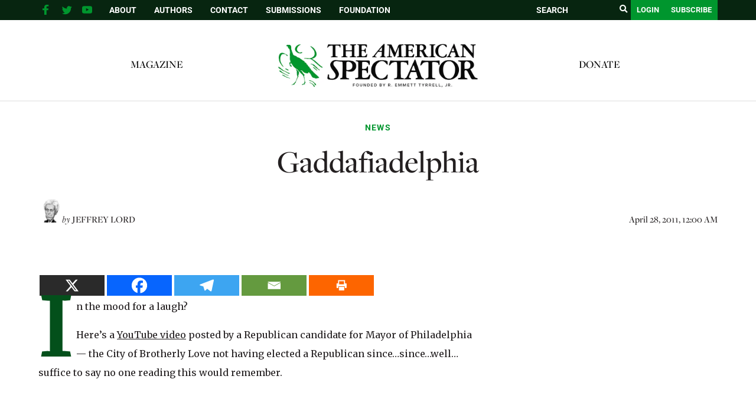

--- FILE ---
content_type: text/html; charset=UTF-8
request_url: https://spectator.org/gaddafiadelphia/
body_size: 22090
content:
<!DOCTYPE html><html lang="en"><head><meta charset="utf-8" /><link rel="preconnect" href="https://fonts.gstatic.com/" crossorigin /><meta http-equiv="X-UA-Compatible" content="IE=edge"><meta name="google-site-verification" content="BrPqf_34FmlGVVvQOwjXbW6vFuCAYULvB7dK3ASmSRo" /><title>Gaddafiadelphia | The American Spectator | USA News and Politics</title><meta name="description" content="In the mood for a laugh? Here&#8217;s a YouTube video posted by a Republican candidate for Mayor of Philadelphia &#8212;..." /><meta name="page-type" content="post"/> <script src="https://ajax.googleapis.com/ajax/libs/jquery/1.12.4/jquery.min.js"></script> <meta name="viewport" content="width=device-width, initial-scale=1, minimum-scale=1">
<span id="ev_category_list" style="display:none;"><a href="https://spectator.org/category/news/" rel="category tag">News</a></span>
<span id="ev_tags_list" style="display:none;"><a href="https://spectator.org/tag/politics/" rel="tag">Politics</a></span>
<!--[if lt IE 9]> <script src="//html5shiv.googlecode.com/svn/trunk/html5.js"></script> <script>window.html5 || document.write('<script src="js/vendor/html5shiv.js"><\/script>')</script> <![endif]--> <script type="application/ld+json">{"@context":"https:\/\/schema.org","@type":"NewsArticle","mainEntityOfPage":{"@type":"WebPage","@id":"https:\/\/spectator.org\/gaddafiadelphia\/"},"headline":"Gaddafiadelphia","image":"https:\/\/spectator.org\/wp-content\/themes\/spectator\/imgs\/logo.jpg","datePublished":"2011-04-28T00:00:00-04:00","dateModified":"2011-04-28T00:00:00-04:00","author":{"@type":"Person","name":""},"publisher":{"name":"Spectator","@type":"Organization","logo":{"@type":"ImageObject","url":"https:\/\/spectator.org\/wp-content\/themes\/spectator\/imgs\/logo.jpg"}},"description":"A most wonderful article","isAccessibleForFree":"False","hasPart":{"@type":"WebPageElement","isAccessibleForFree":"False","cssSelector":".paywall"}}</script> <title>Gaddafiadelphia &#8211; The American Spectator | USA News and Politics</title> <script data-cfasync="false" data-pagespeed-no-defer>var gtm4wp_datalayer_name = "dataLayer";
	var dataLayer = dataLayer || [];</script> <meta name="dc.description" content="In the mood for a laugh? Here&#039;s a YouTube video posted by a Republican candidate for Mayor of Philadelphia -- the City of Brotherly Love not having elected a Republican since…since…well…suffice to say no one reading this would remember. The plot: A Dictator re-location office in Philadelphia interviews Gaddafi. Hilarious…&hellip;"><meta name="dc.relation" content="https://spectator.org/gaddafiadelphia/"><meta name="dc.source" content="https://spectator.org/"><meta name="dc.language" content="en_US"><meta name="description" content="In the mood for a laugh? Here&#039;s a YouTube video posted by a Republican candidate for Mayor of Philadelphia -- the City of Brotherly Love not having elected a Republican since…since…well…suffice to say no one reading this would remember. The plot: A Dictator re-location office in Philadelphia interviews Gaddafi. Hilarious…&hellip;"><meta name="robots" content="index, follow, max-snippet:-1, max-image-preview:large, max-video-preview:-1"><link rel="canonical" href="https://spectator.org/gaddafiadelphia/"><meta property="og:url" content="https://spectator.org/gaddafiadelphia/"><meta property="og:site_name" content="The American Spectator | USA News and Politics"><meta property="og:locale" content="en_US"><meta property="og:type" content="article"><meta property="article:author" content="https://www.facebook.com/americanspectator/"><meta property="article:publisher" content="https://www.facebook.com/americanspectator/"><meta property="article:section" content="News"><meta property="article:tag" content="Politics"><meta property="og:title" content="Gaddafiadelphia &#8211; The American Spectator | USA News and Politics"><meta property="og:description" content="In the mood for a laugh? Here&#039;s a YouTube video posted by a Republican candidate for Mayor of Philadelphia -- the City of Brotherly Love not having elected a Republican since…since…well…suffice to say no one reading this would remember. The plot: A Dictator re-location office in Philadelphia interviews Gaddafi. Hilarious…&hellip;"><meta property="og:image" content="https://spectator.org/wp-content/uploads/2022/12/FINAL-logo-The-American-Spectator-with-Founded-by-white-background-1.png"><meta property="og:image:secure_url" content="https://spectator.org/wp-content/uploads/2022/12/FINAL-logo-The-American-Spectator-with-Founded-by-white-background-1.png"><meta property="og:image:width" content="2048"><meta property="og:image:height" content="1706"><meta property="og:image:alt" content="American Spectator Logo"><meta property="fb:pages" content="119049414803510"><meta name="twitter:card" content="summary_large_image"><meta name="twitter:site" content="@amspectator"><meta name="twitter:creator" content="@@realJeffreyLord"><meta name="twitter:title" content="Gaddafiadelphia &#8211; The American Spectator | USA News and Politics"><meta name="twitter:description" content="In the mood for a laugh? Here&#039;s a YouTube video posted by a Republican candidate for Mayor of Philadelphia -- the City of Brotherly Love not having elected a Republican since…since…well…suffice to say no one reading this would remember. The plot: A Dictator re-location office in Philadelphia interviews Gaddafi. Hilarious…&hellip;"><meta name="twitter:image" content="https://spectator.org/wp-content/uploads/2022/12/FINAL-logo-The-American-Spectator-with-Founded-by-white-background-1.png"><link rel='dns-prefetch' href='//code.responsivevoice.org' /> <script type="application/ld+json">{"@context":"https:\/\/schema.org","name":"Breadcrumb","@type":"BreadcrumbList","itemListElement":[{"@type":"ListItem","position":1,"item":{"@type":"WebPage","id":"https:\/\/spectator.org\/gaddafiadelphia\/#webpage","url":"https:\/\/spectator.org\/gaddafiadelphia\/","name":"Gaddafiadelphia"}}]}</script> <link rel="alternate" type="application/rss+xml" title="The American Spectator | USA News and Politics &raquo; Gaddafiadelphia Comments Feed" href="https://spectator.org/gaddafiadelphia/feed/" /><link rel="alternate" title="oEmbed (JSON)" type="application/json+oembed" href="https://spectator.org/wp-json/oembed/1.0/embed?url=https%3A%2F%2Fspectator.org%2Fgaddafiadelphia%2F" /><link rel="alternate" title="oEmbed (XML)" type="text/xml+oembed" href="https://spectator.org/wp-json/oembed/1.0/embed?url=https%3A%2F%2Fspectator.org%2Fgaddafiadelphia%2F&#038;format=xml" />
<script data-optimized="1" id="spect-ready">window.advanced_ads_ready=function(e,a){a=a||"complete";var d=function(e){return"interactive"===a?"loading"!==e:"complete"===e};d(document.readyState)?e():document.addEventListener("readystatechange",(function(a){d(a.target.readyState)&&e()}),{once:"interactive"===a})},window.advanced_ads_ready_queue=window.advanced_ads_ready_queue||[]</script> <script>WebFontConfig={google:{families:["Cinzel Decorative","Merriweather:400,700","Roboto:400,700"]}};if ( typeof WebFont === "object" && typeof WebFont.load === "function" ) { WebFont.load( WebFontConfig ); }</script><script data-optimized="1" src="https://spectator.org/wp-content/plugins/litespeed-cache/assets/js/webfontloader.min.js"></script><link data-optimized="2" rel="stylesheet" href="https://spectator.org/wp-content/litespeed/css/064fc1a304998693dbe9893257f1e468.css?ver=02bd6" /> <script type="text/javascript" src="https://spectator.org/wp-includes/js/jquery/jquery.min.js" id="jquery-js"></script> <script data-optimized="1" type="text/javascript" src="https://spectator.org/wp-content/litespeed/js/397d3e2999b5f862ace2ca0730b787f1.js?ver=9e971" id="underscore-js"></script> <script data-optimized="1" type="text/javascript" src="https://spectator.org/wp-content/litespeed/js/3d6b2e29312764292d307e2622e204d7.js?ver=c9d88" id="wp-hooks-js"></script> <script data-optimized="1" type="text/javascript" src="https://spectator.org/wp-content/litespeed/js/6c092c781659d2d4fa18ea1102c30c11.js?ver=6c9ab" id="wp-i18n-js"></script> <script data-optimized="1" type="text/javascript" id="wp-i18n-js-after">wp.i18n.setLocaleData({'text direction\u0004ltr':['ltr']})</script> <script data-optimized="1" type="text/javascript" src="https://spectator.org/wp-content/litespeed/js/f3c803cf216d320f19d1f7e6e3d2b17a.js?ver=d40c9" id="mepr-login-js-js"></script> <script data-optimized="1" type="text/javascript" src="https://spectator.org/wp-content/litespeed/js/d6070ad2bc2f1f0fe20e3deec9a3a59c.js?ver=3a59c" id="responsive-voice-js"></script> <script data-optimized="1" type="text/javascript" id="advanced-ads-advanced-js-js-extra">var advads_options={"blog_id":"1","privacy":{"enabled":!1,"state":"not_needed"}}</script> <script data-optimized="1" type="text/javascript" src="https://spectator.org/wp-content/litespeed/js/ad63952ac41f8fe8d783fdd70f98b40f.js?ver=48660" id="advanced-ads-advanced-js-js"></script> <script data-optimized="1" type="text/javascript" id="advanced_ads_pro/visitor_conditions-js-extra">var advanced_ads_pro_visitor_conditions={"referrer_cookie_name":"advanced_ads_pro_visitor_referrer","referrer_exdays":"365","page_impr_cookie_name":"advanced_ads_page_impressions","page_impr_exdays":"3650"}</script> <script data-optimized="1" type="text/javascript" src="https://spectator.org/wp-content/litespeed/js/68cc9d0468b1d13f024b0b7b5b529b38.js?ver=0ceae" id="advanced_ads_pro/visitor_conditions-js"></script> <script data-optimized="1" type="text/javascript" src="https://spectator.org/wp-content/litespeed/js/7bab83f445bdd37f5c7e1c14ead6fe44.js?ver=62368" id="font-awesome-4-shim-js"></script> <link rel="https://api.w.org/" href="https://spectator.org/wp-json/" /><link rel="alternate" title="JSON" type="application/json" href="https://spectator.org/wp-json/wp/v2/posts/381517" /><link rel='shortlink' href='https://spectator.org/?p=381517' /><link rel="icon" type="image/png" href="/favicon-96x96.png" sizes="96x96"><link rel="icon" type="image/svg+xml" href="/favicon.svg"><link rel="shortcut icon" href="/favicon.ico"><link rel="apple-touch-icon" sizes="180x180" href="/apple-touch-icon.png"><link rel="manifest" href="/site.webmanifest"> <script data-cfasync="false" data-pagespeed-no-defer type="text/javascript">var dataLayer_content = {"pageTitle":"Gaddafiadelphia |","pagePostType":"post","pagePostType2":"single-post","pageCategory":["news"],"pageAttributes":["politics"],"pagePostAuthorID":20,"pagePostAuthor":"Jeffrey Lord","pagePostDate":"April 28, 2011","pagePostDateYear":2011,"pagePostDateMonth":4,"pagePostDateDay":28,"pagePostDateDayName":"Thursday","pagePostDateHour":0,"pagePostDateMinute":0,"pagePostDateIso":"2011-04-28T00:00:00-04:00","pagePostDateUnix":1303948800};
	dataLayer.push( dataLayer_content );</script> <script data-cfasync="false" data-pagespeed-no-defer type="text/javascript">(function(w,d,s,l,i){w[l]=w[l]||[];w[l].push({'gtm.start':
new Date().getTime(),event:'gtm.js'});var f=d.getElementsByTagName(s)[0],
j=d.createElement(s),dl=l!='dataLayer'?'&l='+l:'';j.async=true;j.src=
'//www.googletagmanager.com/gtm.js?id='+i+dl;f.parentNode.insertBefore(j,f);
})(window,document,'script','dataLayer','GTM-ML2NQZP');</script>  <script>jQuery(document).ready(function($){if(!$('body').hasClass('home'))return;var $sliderContainer=$('.cartoon-slider').closest('.container.page-body'),$clone=$sliderContainer.find('.page-content').clone();$clone.find('script').remove();$clone.find('.page-title').html('<span>'+$clone.find('.page-title').html()+'</span>');$clone.addClass('mobile-only').attr('id','mobile-drawn-to-humor').appendTo($('.container.page-body').first().find('.right-col'));$sliderContainer.addClass('desktop-only');$('body').trigger('init_cartoon_slider')})</script> <meta name="generator" content="Elementor 3.33.6; features: additional_custom_breakpoints; settings: css_print_method-external, google_font-enabled, font_display-auto"> <script data-optimized="1" type="text/javascript">var advadsCfpQueue=[];var advadsCfpAd=function(adID){if('undefined'===typeof advadsProCfp){advadsCfpQueue.push(adID)}else{advadsProCfp.addElement(adID)}}</script> <script async src="https://pagead2.googlesyndication.com/pagead/js/adsbygoogle.js?client=ca-pub-3699727771119869"
     crossorigin="anonymous"></script> <meta name="facebook-domain-verification" content="1oa8vgc4rlfv6iiz2vtxp7t1a11ncz" /> <script>(function(w,d,s,l,i){w[l]=w[l]||[];w[l].push({'gtm.start':
new Date().getTime(),event:'gtm.js'});var f=d.getElementsByTagName(s)[0],
j=d.createElement(s),dl=l!='dataLayer'?'&l='+l:'';j.async=true;j.src=
'https://www.googletagmanager.com/gtm.js?id='+i+dl;f.parentNode.insertBefore(j,f);
})(window,document,'script','dataLayer','GTM-PPGBSPP');</script> <script data-optimized="1" src="https://spectator.org/wp-content/litespeed/js/410db0b9e4dddfb914f3a9ed6bda45a1.js?ver=a45a1" data-key="zO7yMSSEYvA/dsR/jGSiUA" async></script><script data-optimized="1" type="text/javascript">(function(c,l,a,r,i,t,y){c[a]=c[a]||function(){(c[a].q=c[a].q||[]).push(arguments)};t=l.createElement(r);t.async=1;t.src="https://www.clarity.ms/tag/"+i;y=l.getElementsByTagName(r)[0];y.parentNode.insertBefore(t,y)})(window,document,"clarity","script","mms10k6h9w")</script><link rel="dns-prefetch" href="//fonts.googleapis.com"><link rel="dns-prefetch" href="//fonts.gstatic.com"><link rel="dns-prefetch" href="//cdnjs.cloudflare.com"><link rel="dns-prefetch" href="//disqus.com"><link rel="dns-prefetch" href="//www.google-analytics.com"><link rel="dns-prefetch" href="//googletagmanager.com"><link rel="dns-prefetch" href="//connect.facebook.net"><link rel="dns-prefetch" href="//platform.twitter.com"><link rel="dns-prefetch" href="//syndication.twitter.com"><link rel="dns-prefetch" href="//pbs.twimg.com"><link rel="preconnect" href="https://fonts.googleapis.com" crossorigin><link rel="preconnect" href="https://fonts.gstatic.com" crossorigin><link rel="icon" href="https://spectator.org/wp-content/uploads/2024/12/cropped-favicon-32x32.png" sizes="32x32" /><link rel="icon" href="https://spectator.org/wp-content/uploads/2024/12/cropped-favicon-192x192.png" sizes="192x192" /><link rel="apple-touch-icon" href="https://spectator.org/wp-content/uploads/2024/12/cropped-favicon-180x180.png" /><meta name="msapplication-TileImage" content="https://spectator.org/wp-content/uploads/2024/12/cropped-favicon-270x270.png" /></head><body class="wp-singular post-template-default single single-post postid-381517 single-format-standard wp-theme-spectator elementor-default elementor-kit-411485 aa-prefix-spect-"><section id="search-popup" class="hidden">
<a href="#" class="close-search"><i class="fa fa-close"></i></a><div id="search-box"><form class="search-form" action="https://spectator.org" method="get">
<label style="display:none;">Search</label>
<input type="text" name="s" value="" placeholder="SEARCH"/>
<button type="submit"><i class="fa fa-search"></i></button></form></div></section><div class="top-bar"><div class="container"><div class="right-col">
<a href="javascript:void(0);" class="toggle-search"><i class="fa fa-search"></i></a>
<a href="/subscribe/" class="btn">Subscribe</a>
<a href="/login" class="login-btn btn">Login</a><form class="desktop-search search-form" aria-label = "search form" action="https://spectator.org" method="get" autocomplete="false">
<input aria-label="search field" type="text" name="s" value="" placeholder="SEARCH"/>
<button aria-label="search submit" type="submit"><i class="fa fa-search"></i></button></form></div><div class="left-col"><div class="mobile-menu-btn" onclick="return jQuery('.mobile-menu').slideToggle();">
Menu</div><div class="social-links"><ul><li class="fb-link">
<a aria-label="facebook" href="https://www.facebook.com/americanspectator/" target="_blank">
<svg xmlns="https://www.w3.org/2000/svg" xmlns:xlink="http://www.w3.org/1999/xlink" viewBox="0 0 32 32" class="at-icon at-icon-facebook"><g><path d="M22 5.16c-.406-.054-1.806-.16-3.43-.16-3.4 0-5.733 1.825-5.733 5.17v2.882H9v3.913h3.837V27h4.604V16.965h3.823l.587-3.913h-4.41v-2.5c0-1.123.347-1.903 2.198-1.903H22V5.16z" fill-rule="evenodd"></path></g></svg>
</a></li><li class="tw-link">
<a aria-label="twitter" href="https://twitter.com/amspectator" target="_blank">
<svg xmlns="https://www.w3.org/2000/svg" xmlns:xlink="http://www.w3.org/1999/xlink" viewBox="0 0 32 32" class="at-icon at-icon-twitter"><g><path d="M27.996 10.116c-.81.36-1.68.602-2.592.71a4.526 4.526 0 0 0 1.984-2.496 9.037 9.037 0 0 1-2.866 1.095 4.513 4.513 0 0 0-7.69 4.116 12.81 12.81 0 0 1-9.3-4.715 4.49 4.49 0 0 0-.612 2.27 4.51 4.51 0 0 0 2.008 3.755 4.495 4.495 0 0 1-2.044-.564v.057a4.515 4.515 0 0 0 3.62 4.425 4.52 4.52 0 0 1-2.04.077 4.517 4.517 0 0 0 4.217 3.134 9.055 9.055 0 0 1-5.604 1.93A9.18 9.18 0 0 1 6 23.85a12.773 12.773 0 0 0 6.918 2.027c8.3 0 12.84-6.876 12.84-12.84 0-.195-.005-.39-.014-.583a9.172 9.172 0 0 0 2.252-2.336" fill-rule="evenodd"></path></g></svg>
</a></li><li class="yt-link">
<a aria-label="youtube" href="https://www.youtube.com/user/AmerSpectator" target="_blank">
<svg xmlns="https://www.w3.org/2000/svg" xmlns:xlink="http://www.w3.org/1999/xlink" viewBox="0 0 32 32" class="at-icon at-icon-youtube"><g><path d="M13.73 18.974V12.57l5.945 3.212-5.944 3.192zm12.18-9.778c-.837-.908-1.775-.912-2.205-.965C20.625 8 16.007 8 16.007 8c-.01 0-4.628 0-7.708.23-.43.054-1.368.058-2.205.966-.66.692-.875 2.263-.875 2.263S5 13.303 5 15.15v1.728c0 1.845.22 3.69.22 3.69s.215 1.57.875 2.262c.837.908 1.936.88 2.426.975 1.76.175 7.482.23 7.482.15 0 .08 4.624.072 7.703-.16.43-.052 1.368-.057 2.205-.965.66-.69.875-2.262.875-2.262s.22-1.845.22-3.69v-1.73c0-1.844-.22-3.69-.22-3.69s-.215-1.57-.875-2.262z" fill-rule="evenodd"></path></g></svg>
</a></li></ul></div><div class="menu"><ul id="menu-top-bar" class="menu"><li id="menu-item-327885" class="menu-item menu-item-type-post_type menu-item-object-page menu-item-327885"><a href="https://spectator.org/about/">About</a></li><li id="menu-item-327886" class="menu-item menu-item-type-post_type menu-item-object-page menu-item-327886"><a href="https://spectator.org/authors/">Authors</a></li><li id="menu-item-327883" class="menu-item menu-item-type-post_type menu-item-object-page menu-item-327883"><a href="https://spectator.org/contact/">Contact</a></li><li id="menu-item-393152" class="menu-item menu-item-type-post_type menu-item-object-page menu-item-393152"><a href="https://spectator.org/submissions/">Submissions</a></li><li id="menu-item-420943" class="menu-item menu-item-type-custom menu-item-object-custom menu-item-420943"><a href="https://amspecfoundation.org/">Foundation</a></li></ul></div><div class="clear"></div></div><div class="clear"></div></div></div><div class="mobile-menu" style="display: none;"><div class="container"><form class="search-form-2" action="https://spectator.org" method="get">
<input aria-label="search field" type="text" name="s" value="" placeholder="SEARCH"/>
<input aria-label="search submit" type="submit"/></form><ul id="menu-main-menu-left" class="menu"><li id="menu-item-471604" class="menu-item menu-item-type-post_type menu-item-object-page menu-item-471604"><a href="https://spectator.org/magazine/">Magazine</a></li></ul><ul id="menu-main-menu-right" class="menu"><li id="menu-item-420942" class="menu-item menu-item-type-custom menu-item-object-custom menu-item-420942"><a href="https://amspecfoundation.org/donate/">Donate</a></li></ul><ul id="menu-top-bar-1" class="menu"><li class="menu-item menu-item-type-post_type menu-item-object-page menu-item-327885"><a href="https://spectator.org/about/">About</a></li><li class="menu-item menu-item-type-post_type menu-item-object-page menu-item-327886"><a href="https://spectator.org/authors/">Authors</a></li><li class="menu-item menu-item-type-post_type menu-item-object-page menu-item-327883"><a href="https://spectator.org/contact/">Contact</a></li><li class="menu-item menu-item-type-post_type menu-item-object-page menu-item-393152"><a href="https://spectator.org/submissions/">Submissions</a></li><li class="menu-item menu-item-type-custom menu-item-object-custom menu-item-420943"><a href="https://amspecfoundation.org/">Foundation</a></li></ul></div></div><div class="header"><div class="clear"></div><div class="container"><div class="menu-left menu"><ul id="menu-main-menu-left-1" class="menu"><li class="menu-item menu-item-type-post_type menu-item-object-page menu-item-471604"><a href="https://spectator.org/magazine/">Magazine</a></li></ul></div><div class="logo alt-header">
<a href="https://spectator.org">
<img alt="Spectator logo" src="/wp-content/uploads/2023/04/FINAL-logo-The-American-Spectator.webp"/>
</a></div><div class="menu-right menu"><ul id="menu-main-menu-right-1" class="menu"><li class="menu-item menu-item-type-custom menu-item-object-custom menu-item-420942"><a href="https://amspecfoundation.org/donate/">Donate</a></li></ul></div><div class="clear"></div></div></div> <script data-optimized="1" src="https://spectator.org/wp-content/litespeed/js/e2ca4a5c9fd4268f563f09e9ca396aff.js?ver=96aff"></script> <div class="container page-body classnew"><div class="post single-post"><div class="top-section"><div class="category">
<span class="post-category"><a href="https://spectator.org/category/news/">News</a></span></div><h1><div class="title pf-title">
Gaddafiadelphia</div><div class="subtitle print-only"></div></h1><div class="meta-bar"><div class="author"><div class="author-image">
<img src="https://spectator.org/wp-content/uploads/2019/01/Jeff-Lord-SQUARE.jpg" srcset="https://spectator.org/wp-content/uploads/2019/01/Jeff-Lord-SQUARE.jpg 2x" alt="Jeffrey Lord" class="avatar avatar-original wp-user-avatar wp-user-avatar-original alignnone photo" /></div><div class="author-text">
<span class="italic">by</span>
<span class="uppercase">
<a href="https://spectator.org/author/jlord/" title="Posts by Jeffrey Lord" class="author url fn" rel="author">Jeffrey Lord</a><script>(function(){document.querySelectorAll('.author-text a').forEach((x)=>x.className='')})()</script> </span></div><div class="clear"></div></div><div class="date print-only">
April 28, 2011, 12:00 AM</div><div class="clear"></div></div></div></div><div class="clear" style="height: 25px;"></div><div class="sidebar"><div id="block-4" class="widget widget_block"><div  class="spect-0d4741d13b7b5ecf7ea8652fae20e585 spect-sidebar-top" id="spect-0d4741d13b7b5ecf7ea8652fae20e585"></div></div><div id="subscribe_widget-2" class="widget widget_subscribe_widget"><div class="widget subscribe-widget">
Sign up to receive <span class="sub">our latest updates!</span>
<br /><a href="https://spectator.org/subscribe/" class="btn">Register</a></div></div><div id="block-3" class="widget widget_block"><center><figure class="wp-block-image"><a href="https://www.spectatorpodcast.com/"><img decoding="async" src="https://spectator.org/wp-content/uploads/2022/11/Long-Spectacle-logo.png.webp" alt="Spectacle Podcast" title="Spectacle Podcast"></a></figure></center></div><div id="hot_widget-2" class="widget widget_hot_widget"><div class="widget hot-widget"><div class="title">
Hot Off<br>The Press</div><div class="posts"><div class="medium-post stack-image post">
<a aria-label="Chanukah Is Relevant for Everyone — but Not in the Way You Might Think" href="https://spectator.org/chanukah-is-relevant-for-everyone-but-not-in-the-way-you-might-think/"><div class="image" style="background-image: url(https://spectator.org/wp-content/uploads/2025/12/aleks-megen-J187UdmNGLk-unsplash-350x240.jpg);"></div>
</a><div class="content"><div class="category">
<a href="https://spectator.org/category/politics/a-further-perspective/">A Further Perspective</a></div><div class="post-title">
<a href="https://spectator.org/chanukah-is-relevant-for-everyone-but-not-in-the-way-you-might-think/">Chanukah Is Relevant for Everyone — but Not in the Way You Might Think</a></div><div class="author"><span class="italic">by</span> <span class="uppercase"><a href="https://spectator.org/author/josh-hammer/">Josh Hammer</a></span></div></div><div class="clear"></div></div><div class="medium-post stack-image post">
<a aria-label="Schumer and Hegseth’s Second Drug Boat Strike" href="https://spectator.org/schumer-and-hegseths-second-drug-boat-strike/"><div class="image" style="background-image: url(https://spectator.org/wp-content/uploads/2025/12/Chuck-Schumer-responds-after-meeting-with-Pete-Hegseth-on-boat-strike-YouTube-0_35-350x240.png);"></div>
</a><div class="content"><div class="category">
<a href="https://spectator.org/category/politics/another-perspective/">Another Perspective</a></div><div class="post-title">
<a href="https://spectator.org/schumer-and-hegseths-second-drug-boat-strike/">Schumer and Hegseth’s Second Drug Boat Strike</a></div><div class="author"><span class="italic">by</span> <span class="uppercase"><a href="https://spectator.org/author/jlord/">Jeffrey Lord</a></span></div></div><div class="clear"></div></div><div class="medium-post stack-image post">
<a aria-label="Is Selective Immigration the Key to Reducing Antisemitism?" href="https://spectator.org/is-selective-immigration-the-key-to-reducing-antisemitism/"><div class="image" style="background-image: url(https://spectator.org/wp-content/uploads/2025/12/VP_Vance_takes_questions_on_the_Schumer_Shutdown_at_the_White_House_Press_Briefing_G2Nj9l5XEAAPeb4-350x240.jpg);"></div>
</a><div class="content"><div class="category">
<a href="https://spectator.org/category/border-lines/">Border Lines</a></div><div class="post-title">
<a href="https://spectator.org/is-selective-immigration-the-key-to-reducing-antisemitism/">Is Selective Immigration the Key to Reducing Antisemitism?</a></div><div class="author"><span class="italic">by</span> <span class="uppercase"><a href="https://spectator.org/author/steve-postal/">Steve Postal</a></span></div></div><div class="clear"></div></div><div class="medium-post stack-image post">
<a aria-label="Nigeria Is a Quiet Test of Trump’s ‘America First’ Foreign Policy" href="https://spectator.org/nigeria-is-a-quiet-test-of-trumps-america-first-foreign-policy/"><div class="image" style="background-image: url(https://spectator.org/wp-content/uploads/2025/12/muhammad-taha-ibrahim-K32RRhbupME-unsplash-350x240.jpg);"></div>
</a><div class="content"><div class="category">
<a href="https://spectator.org/category/politics/the-public-policy/">The Public Policy</a></div><div class="post-title">
<a href="https://spectator.org/nigeria-is-a-quiet-test-of-trumps-america-first-foreign-policy/">Nigeria Is a Quiet Test of Trump’s ‘America First’ Foreign Policy</a></div><div class="author"><span class="italic">by</span> <span class="uppercase"><a href="https://spectator.org/author/duggan-flanakin/">Duggan Flanakin</a></span></div></div><div class="clear"></div></div><div class="medium-post stack-image post">
<a aria-label="History Still Teaches Us to Hope" href="https://spectator.org/history-still-teaches-us-to-hope/"><div class="image" style="background-image: url(https://spectator.org/wp-content/uploads/2025/12/marc-olivier-jodoin-TStNU7H4UEE-unsplash-350x240.jpg);"></div>
</a><div class="content"><div class="category">
<a href="https://spectator.org/category/politics/at-large/">At Large</a></div><div class="post-title">
<a href="https://spectator.org/history-still-teaches-us-to-hope/">History Still Teaches Us to Hope</a></div><div class="author"><span class="italic">by</span> <span class="uppercase"><a href="https://spectator.org/author/stacy-mccain/">Robert Stacy McCain</a></span></div></div><div class="clear"></div></div></div></div></div><div id="text-11" class="widget widget_text"><div class="textwidget"><p><a href="https://spectator.org/subscribe/"><img fetchpriority="high" decoding="async" class="alignnone size-full wp-image-592762" src="https://spectator.org/wp-content/uploads/2024/10/2.png" alt="American Spectator 300x600 Subscribe Ad" width="538" height="1080" /></a></p><p>&nbsp;</p></div></div><div id="block-5" class="widget widget_block"><div  class="spect-b6f7862ca19c623f853c90fba310ce18 spect-sidebar-bottom" id="spect-b6f7862ca19c623f853c90fba310ce18"></div></div></div><div class="page-content post single-post content"><div class="heateor_sss_sharing_container heateor_sss_horizontal_sharing" data-heateor-ss-offset="0" data-heateor-sss-href='https://spectator.org/gaddafiadelphia/'><div class="heateor_sss_sharing_ul"><a aria-label="X" class="heateor_sss_button_x" href="https://twitter.com/intent/tweet?text=Gaddafiadelphia&url=https%3A%2F%2Fspectator.org%2Fgaddafiadelphia%2F" title="X" rel="nofollow noopener" target="_blank" style="font-size:32px!important;box-shadow:none;display:inline-block;vertical-align:middle"><span class="heateor_sss_svg heateor_sss_s__default heateor_sss_s_x" style="background-color:#2a2a2a;width:110px;height:35px;display:inline-block;opacity:1;float:left;font-size:32px;box-shadow:none;display:inline-block;font-size:16px;padding:0 4px;vertical-align:middle;background-repeat:repeat;overflow:hidden;padding:0;cursor:pointer;box-sizing:content-box"><svg width="100%" height="100%" style="display:block;" focusable="false" aria-hidden="true" xmlns="http://www.w3.org/2000/svg" viewBox="0 0 32 32"><path fill="#fff" d="M21.751 7h3.067l-6.7 7.658L26 25.078h-6.172l-4.833-6.32-5.531 6.32h-3.07l7.167-8.19L6 7h6.328l4.37 5.777L21.75 7Zm-1.076 16.242h1.7L11.404 8.74H9.58l11.094 14.503Z"></path></svg></span></a><a aria-label="Facebook" class="heateor_sss_facebook" href="https://www.facebook.com/sharer/sharer.php?u=https%3A%2F%2Fspectator.org%2Fgaddafiadelphia%2F" title="Facebook" rel="nofollow noopener" target="_blank" style="font-size:32px!important;box-shadow:none;display:inline-block;vertical-align:middle"><span class="heateor_sss_svg" style="background-color:#0765FE;width:110px;height:35px;display:inline-block;opacity:1;float:left;font-size:32px;box-shadow:none;display:inline-block;font-size:16px;padding:0 4px;vertical-align:middle;background-repeat:repeat;overflow:hidden;padding:0;cursor:pointer;box-sizing:content-box"><svg style="display:block;" focusable="false" aria-hidden="true" xmlns="http://www.w3.org/2000/svg" width="100%" height="100%" viewBox="0 0 32 32"><path fill="#fff" d="M28 16c0-6.627-5.373-12-12-12S4 9.373 4 16c0 5.628 3.875 10.35 9.101 11.647v-7.98h-2.474V16H13.1v-1.58c0-4.085 1.849-5.978 5.859-5.978.76 0 2.072.15 2.608.298v3.325c-.283-.03-.775-.045-1.386-.045-1.967 0-2.728.745-2.728 2.683V16h3.92l-.673 3.667h-3.247v8.245C23.395 27.195 28 22.135 28 16Z"></path></svg></span></a><a aria-label="Telegram" class="heateor_sss_button_telegram" href="https://telegram.me/share/url?url=https%3A%2F%2Fspectator.org%2Fgaddafiadelphia%2F&text=Gaddafiadelphia" title="Telegram" rel="nofollow noopener" target="_blank" style="font-size:32px!important;box-shadow:none;display:inline-block;vertical-align:middle"><span class="heateor_sss_svg heateor_sss_s__default heateor_sss_s_telegram" style="background-color:#3da5f1;width:110px;height:35px;display:inline-block;opacity:1;float:left;font-size:32px;box-shadow:none;display:inline-block;font-size:16px;padding:0 4px;vertical-align:middle;background-repeat:repeat;overflow:hidden;padding:0;cursor:pointer;box-sizing:content-box"><svg style="display:block;" focusable="false" aria-hidden="true" xmlns="http://www.w3.org/2000/svg" width="100%" height="100%" viewBox="0 0 32 32"><path fill="#fff" d="M25.515 6.896L6.027 14.41c-1.33.534-1.322 1.276-.243 1.606l5 1.56 1.72 5.66c.226.625.115.873.77.873.506 0 .73-.235 1.012-.51l2.43-2.363 5.056 3.734c.93.514 1.602.25 1.834-.863l3.32-15.638c.338-1.363-.52-1.98-1.41-1.577z"></path></svg></span></a><a aria-label="Email" class="heateor_sss_email" href="https://spectator.org/gaddafiadelphia/" onclick="event.preventDefault();window.open('mailto:?subject=' + decodeURIComponent('Gaddafiadelphia').replace('&', '%26') + '&body=https%3A%2F%2Fspectator.org%2Fgaddafiadelphia%2F', '_blank')" title="Email" rel="noopener" style="font-size:32px!important;box-shadow:none;display:inline-block;vertical-align:middle"><span class="heateor_sss_svg" style="background-color:#649a3f;width:110px;height:35px;display:inline-block;opacity:1;float:left;font-size:32px;box-shadow:none;display:inline-block;font-size:16px;padding:0 4px;vertical-align:middle;background-repeat:repeat;overflow:hidden;padding:0;cursor:pointer;box-sizing:content-box"><svg style="display:block;" focusable="false" aria-hidden="true" xmlns="http://www.w3.org/2000/svg" width="100%" height="100%" viewBox="-.75 -.5 36 36"><path d="M 5.5 11 h 23 v 1 l -11 6 l -11 -6 v -1 m 0 2 l 11 6 l 11 -6 v 11 h -22 v -11" stroke-width="1" fill="#fff"></path></svg></span></a></div><div class="heateorSssClear"></div></div><div class="trinityAudioPlaceholder"></div><div class="post-body print-only"><div class="paywall"><p><span class="first-char">I</span>n the mood for a laugh?</p><p><span>Here&#8217;s a <a href= "https://www.youtube.com/watch?v=Iu_umt94N4w">YouTube video</a> posted by a Republican candidate for Mayor of Philadelphia &#8212; the City of Brotherly Love not having elected a Republican since…since…well…suffice to say no one reading this would remember.</span></p><div  class="spect-4727b7e5970751182e47213746a4d0ea spect-content" id="spect-4727b7e5970751182e47213746a4d0ea"></div><p><span>The plot: A Dictator re-location office in Philadelphia interviews Gaddafi. Hilarious… and worse… pointedly true.</span></p><p><span>I don&#8217;t know a thing about the candidate, John Featherman, beyond a description as Republican and libertarian. <a href= "https://www.philadelphiaweekly.com/news-and-opinion/Meet-John-Featherman-Candidate-for-Mayor.html"> Here&#8217;s</a> his website.</span></p><p><span>I do know I found this video on the website of &#8212; the Democratic Party in a county outside Philadelphia!</span></p><div class='heateorSssClear'></div><div  class='heateor_sss_sharing_container heateor_sss_horizontal_sharing' data-heateor-sss-href='https://spectator.org/gaddafiadelphia/'><div class='heateor_sss_sharing_title' style="font-weight:bold" ></div><div class="heateor_sss_sharing_ul"><a aria-label="X" class="heateor_sss_button_x" href="https://twitter.com/intent/tweet?text=Gaddafiadelphia&url=https%3A%2F%2Fspectator.org%2Fgaddafiadelphia%2F" title="X" rel="nofollow noopener" target="_blank" style="font-size:32px!important;box-shadow:none;display:inline-block;vertical-align:middle"><span class="heateor_sss_svg heateor_sss_s__default heateor_sss_s_x" style="background-color:#2a2a2a;width:110px;height:35px;display:inline-block;opacity:1;float:left;font-size:32px;box-shadow:none;display:inline-block;font-size:16px;padding:0 4px;vertical-align:middle;background-repeat:repeat;overflow:hidden;padding:0;cursor:pointer;box-sizing:content-box"><svg width="100%" height="100%" style="display:block;" focusable="false" aria-hidden="true" xmlns="http://www.w3.org/2000/svg" viewBox="0 0 32 32"><path fill="#fff" d="M21.751 7h3.067l-6.7 7.658L26 25.078h-6.172l-4.833-6.32-5.531 6.32h-3.07l7.167-8.19L6 7h6.328l4.37 5.777L21.75 7Zm-1.076 16.242h1.7L11.404 8.74H9.58l11.094 14.503Z"></path></svg></span></a><a aria-label="Facebook" class="heateor_sss_facebook" href="https://www.facebook.com/sharer/sharer.php?u=https%3A%2F%2Fspectator.org%2Fgaddafiadelphia%2F" title="Facebook" rel="nofollow noopener" target="_blank" style="font-size:32px!important;box-shadow:none;display:inline-block;vertical-align:middle"><span class="heateor_sss_svg" style="background-color:#0765FE;width:110px;height:35px;display:inline-block;opacity:1;float:left;font-size:32px;box-shadow:none;display:inline-block;font-size:16px;padding:0 4px;vertical-align:middle;background-repeat:repeat;overflow:hidden;padding:0;cursor:pointer;box-sizing:content-box"><svg style="display:block;" focusable="false" aria-hidden="true" xmlns="http://www.w3.org/2000/svg" width="100%" height="100%" viewBox="0 0 32 32"><path fill="#fff" d="M28 16c0-6.627-5.373-12-12-12S4 9.373 4 16c0 5.628 3.875 10.35 9.101 11.647v-7.98h-2.474V16H13.1v-1.58c0-4.085 1.849-5.978 5.859-5.978.76 0 2.072.15 2.608.298v3.325c-.283-.03-.775-.045-1.386-.045-1.967 0-2.728.745-2.728 2.683V16h3.92l-.673 3.667h-3.247v8.245C23.395 27.195 28 22.135 28 16Z"></path></svg></span></a><a aria-label="Telegram" class="heateor_sss_button_telegram" href="https://telegram.me/share/url?url=https%3A%2F%2Fspectator.org%2Fgaddafiadelphia%2F&text=Gaddafiadelphia" title="Telegram" rel="nofollow noopener" target="_blank" style="font-size:32px!important;box-shadow:none;display:inline-block;vertical-align:middle"><span class="heateor_sss_svg heateor_sss_s__default heateor_sss_s_telegram" style="background-color:#3da5f1;width:110px;height:35px;display:inline-block;opacity:1;float:left;font-size:32px;box-shadow:none;display:inline-block;font-size:16px;padding:0 4px;vertical-align:middle;background-repeat:repeat;overflow:hidden;padding:0;cursor:pointer;box-sizing:content-box"><svg style="display:block;" focusable="false" aria-hidden="true" xmlns="http://www.w3.org/2000/svg" width="100%" height="100%" viewBox="0 0 32 32"><path fill="#fff" d="M25.515 6.896L6.027 14.41c-1.33.534-1.322 1.276-.243 1.606l5 1.56 1.72 5.66c.226.625.115.873.77.873.506 0 .73-.235 1.012-.51l2.43-2.363 5.056 3.734c.93.514 1.602.25 1.834-.863l3.32-15.638c.338-1.363-.52-1.98-1.41-1.577z"></path></svg></span></a><a aria-label="Email" class="heateor_sss_email" href="https://spectator.org/gaddafiadelphia/" onclick="event.preventDefault();window.open('mailto:?subject=' + decodeURIComponent('Gaddafiadelphia').replace('&', '%26') + '&body=https%3A%2F%2Fspectator.org%2Fgaddafiadelphia%2F', '_blank')" title="Email" rel="noopener" style="font-size:32px!important;box-shadow:none;display:inline-block;vertical-align:middle"><span class="heateor_sss_svg" style="background-color:#649a3f;width:110px;height:35px;display:inline-block;opacity:1;float:left;font-size:32px;box-shadow:none;display:inline-block;font-size:16px;padding:0 4px;vertical-align:middle;background-repeat:repeat;overflow:hidden;padding:0;cursor:pointer;box-sizing:content-box"><svg style="display:block;" focusable="false" aria-hidden="true" xmlns="http://www.w3.org/2000/svg" width="100%" height="100%" viewBox="-.75 -.5 36 36"><path d="M 5.5 11 h 23 v 1 l -11 6 l -11 -6 v -1 m 0 2 l 11 6 l 11 -6 v 11 h -22 v -11" stroke-width="1" fill="#fff"></path></svg></span></a></div><div class="heateorSssClear"></div></div><div class='heateorSssClear'></div></div></div><div class="share share-large"><div class="clear"></div></div>
<a href="/subscribe/" class="subscribe-banner"><img style="width: 100% !important;" src="https://spectator.org/wp-content/uploads/2024/10/subscribe-12.webp" alt="Ads" /></a><div class="greenbox author-box"><div class="top-border"></div><div class="box"><div class="image">
<img src="https://spectator.org/wp-content/uploads/2019/01/Jeff-Lord-SQUARE.jpg" srcset="https://spectator.org/wp-content/uploads/2019/01/Jeff-Lord-SQUARE.jpg 2x" alt="Jeffrey Lord" class="avatar avatar-original wp-user-avatar wp-user-avatar-original alignnone photo" /></div><div class="name"><div class="page-title">
Jeffrey Lord</div><div class="cta">
Follow Their Stories:</div>
<a href="https://spectator.org/author/jlord/" class="btn">View More</a></div><div class="bio">
Jeffrey Lord, a contributing editor to <em>The American Spectator</em>, is a former aide to Ronald Reagan and Jack Kemp. An author and former CNN commentator, he writes from Pennsylvania at <a href="mailto:jlpa1@aol.com">jlpa1@aol.com</a>. His new book, <em><a href="https://www.amazon.com/Swamp-Wars-Donald-American-Populism/dp/1642930180">Swamp Wars: Donald Trump and The New American Populism vs. The Old Order</a></em>,  is now out from Bombardier Books.</div><div class="clear"></div></div><div class="bottom-border"></div></div></div><div class="clear"></div></div><div class="container"><div class="related-posts"><div class="page-title no-border align-left">
<span>Most Popular</span></div><div class="medium-post stack-image post post-1 ">
<a href="https://spectator.org/a-new-low-england-debates-letting-pregnant-women-kill-themselves/"><div class="image" style="background-image: url(https://spectator.org/wp-content/uploads/2025/12/Screenshot-2025-12-17-at-4.03.08-PM-350x240.png);">
<span>1</span></div>
</a><div class="content"><div class="category">
<a href="https://spectator.org/category/spectator-p-m/">Spectator P.M.</a></div><div class="title">
<a href="https://spectator.org/a-new-low-england-debates-letting-pregnant-women-kill-themselves/">A New Low: England Debates Letting Pregnant Women Kill Themselves</a></div><div class="author"><span class="italic">by</span> <span class="uppercase">
<a href="https://spectator.org/author/aubreyharris/" title="Posts by Aubrey Harris" class="author url fn" rel="author">Aubrey Harris</a><script>(function(){document.querySelectorAll('.author-text a').forEach((x)=>x.className='')})()</script> </span></div><p class="preview">
As a general rule, writers — especially those of us...<a href="https://spectator.org/a-new-low-england-debates-letting-pregnant-women-kill-themselves/">Read More</a></p></div><div class="clear"></div></div><div class="medium-post stack-image post post-2 ">
<a href="https://spectator.org/is-healthcare-burning-yet/"><div class="image" style="background-image: url(https://spectator.org/wp-content/uploads/2025/12/navy-medicine-D5PVKPbA_wg-unsplash-350x240.jpg);">
<span>2</span></div>
</a><div class="content"><div class="category">
<a href="https://spectator.org/category/politics/america-ripe-for-reform/">America Ripe for Reform</a></div><div class="title">
<a href="https://spectator.org/is-healthcare-burning-yet/">Is Healthcare ‘Burning’ Yet?</a></div><div class="author"><span class="italic">by</span> <span class="uppercase">
<a href="https://spectator.org/author/deanewaldman/" title="Posts by Deane Waldman, M.D." class="author url fn" rel="author">Deane Waldman, M.D.</a><script>(function(){document.querySelectorAll('.author-text a').forEach((x)=>x.className='')})()</script> </span></div><p class="preview">
In July 1988, the Piper Alpha oil rig in the...<a href="https://spectator.org/is-healthcare-burning-yet/">Read More</a></p></div><div class="clear"></div></div><div class="medium-post stack-image post post-0 ">
<a href="https://spectator.org/the-spectator-p-m-ep-175-interpreting-gavin-newsoms-weird-sitting-posture/"><div class="image" style="background-image: url(https://spectator.org/wp-content/uploads/2025/12/284-Gavin-Newsom-Urges-Democrats-to-Be-‘More-Culturally-Normal-YouTube-13_26-350x240.png);">
<span>3</span></div>
</a><div class="content"><div class="category">
<a href="https://spectator.org/category/the-spectator-p-m-podcast/">The Spectator P.M. Podcast</a></div><div class="title">
<a href="https://spectator.org/the-spectator-p-m-ep-175-interpreting-gavin-newsoms-weird-sitting-posture/"><i>The Spectator P.M.</i> Ep. 175: Interpreting Gavin Newsom’s Weird Sitting Posture</a></div><div class="author"><span class="italic">by</span> <span class="uppercase">
<a href="https://spectator.org/author/ellie-gardey/" title="Posts by Ellie Gardey Holmes" class="author url fn" rel="author">Ellie Gardey Holmes</a> and <a href="https://spectator.org/author/margolspectator-org/" title="Posts by Lyrah Margo" class="author url fn" rel="author">Lyrah Margo</a><script>(function(){document.querySelectorAll('.author-text a').forEach((x)=>x.className='')})()</script> </span></div><p class="preview">
Gavin Newsom’s appearance at the New York Time’s DealBook Summit...<a href="https://spectator.org/the-spectator-p-m-ep-175-interpreting-gavin-newsoms-weird-sitting-posture/">Read More</a></p></div><div class="clear"></div></div><div class="clear"></div><div class="medium-post stack-image post post-1 ">
<a href="https://spectator.org/why-the-world-is-turning-to-the-right/"><div class="image" style="background-image: url(https://spectator.org/wp-content/uploads/2025/12/Screenshot-2025-12-17-at-9.58.32-PM-350x240.png);">
<span>4</span></div>
</a><div class="content"><div class="category">
<a href="https://spectator.org/category/americana/laughing-matters/">Laughing Matters</a></div><div class="title">
<a href="https://spectator.org/why-the-world-is-turning-to-the-right/">Why the World Is Turning to the Right</a></div><div class="author"><span class="italic">by</span> <span class="uppercase">
<a href="https://spectator.org/author/ixtu-diaz/" title="Posts by Itxu Díaz" class="author url fn" rel="author">Itxu Díaz</a><script>(function(){document.querySelectorAll('.author-text a').forEach((x)=>x.className='')})()</script> </span></div><p class="preview">
The latest good news comes from Chile. José Antonio Kast...<a href="https://spectator.org/why-the-world-is-turning-to-the-right/">Read More</a></p></div><div class="clear"></div></div><div class="medium-post stack-image post post-2 ">
<a href="https://spectator.org/when-parenthood-becomes-a-purchase/"><div class="image" style="background-image: url(https://spectator.org/wp-content/uploads/2025/12/omar-lopez-vTknj2OxDVg-unsplash-e1766026006861-350x240.jpg);">
<span>5</span></div>
</a><div class="content"><div class="category">
<a href="https://spectator.org/category/politics/nations-pulse/">The Nation’s Pulse</a></div><div class="title">
<a href="https://spectator.org/when-parenthood-becomes-a-purchase/">When Parenthood Becomes a Purchase</a></div><div class="author"><span class="italic">by</span> <span class="uppercase">
<a href="https://spectator.org/author/greg-maresca/" title="Posts by Greg Maresca" class="author url fn" rel="author">Greg Maresca</a><script>(function(){document.querySelectorAll('.author-text a').forEach((x)=>x.className='')})()</script> </span></div><p class="preview">
A striking headline can distill an entire saga into a...<a href="https://spectator.org/when-parenthood-becomes-a-purchase/">Read More</a></p></div><div class="clear"></div></div><div class="medium-post stack-image post post-0 ">
<a href="https://spectator.org/trump-the-political-rocky/"><div class="image" style="background-image: url(https://spectator.org/wp-content/uploads/2025/12/283-BREAKING_-Trump-Awards-Medals-To-Sylvester-Stallone-George-Strait-And-More-Kennedy-Center-Honorees-YouTube-3_14-e1765221096386-350x240.png);">
<span>6</span></div>
</a><div class="content"><div class="category">
<a href="https://spectator.org/category/good-news/">Good News</a></div><div class="title">
<a href="https://spectator.org/trump-the-political-rocky/">Trump, the Political Rocky</a></div><div class="author"><span class="italic">by</span> <span class="uppercase">
<a href="https://spectator.org/author/jlord/" title="Posts by Jeffrey Lord" class="author url fn" rel="author">Jeffrey Lord</a><script>(function(){document.querySelectorAll('.author-text a').forEach((x)=>x.className='')})()</script> </span></div><p class="preview">
Talk about a match! There on a Kennedy Center red...<a href="https://spectator.org/trump-the-political-rocky/">Read More</a></p></div><div class="clear"></div></div><div class="clear"></div><div class="clear"></div></div><div class="comments"><div id="disqus_thread"></div> <script>/**
                 *  RECOMMENDED CONFIGURATION VARIABLES: EDIT AND UNCOMMENT THE SECTION BELOW TO INSERT DYNAMIC VALUES FROM YOUR PLATFORM OR CMS.
                 *  LEARN WHY DEFINING THESE VARIABLES IS IMPORTANT: https://disqus.com/admin/universalcode/#configuration-variables*/
                /*
                 var disqus_config = function () {
                 this.page.url = PAGE_URL;  // Replace PAGE_URL with your page's canonical URL variable
                 this.page.identifier = PAGE_IDENTIFIER; // Replace PAGE_IDENTIFIER with your page's unique identifier variable
                 };
                 */
                (function() { // DON'T EDIT BELOW THIS LINE
                    var d = document, s = d.createElement('script');
                    s.src = 'https://spectator-org.disqus.com/embed.js';
                    s.setAttribute('data-timestamp', +new Date());
                    (d.head || d.body).appendChild(s);
                })();</script> <noscript>Please enable JavaScript to view the <a href="https://disqus.com/?ref_noscript">comments powered by Disqus.</a></noscript></div></div> <script>function sticktothetop(){var $shareAnchor=jQuery('#share-anchor');var $sideShare=jQuery('#side-share');if($shareAnchor.length===0||$sideShare.length===0){return}
var window_top=jQuery(window).scrollTop();var anchorOffset=$shareAnchor.offset();if(!anchorOffset){return}
var top=anchorOffset.top;var left=anchorOffset.left;if(window_top>top){$sideShare.addClass('stick');$sideShare.css("left",left-32);$shareAnchor.height(jQuery('#stickThis').outerHeight())}else{$sideShare.removeClass('stick');$sideShare.css("left","");$shareAnchor.height(0)}}
jQuery(function(){jQuery(window).scroll(sticktothetop);sticktothetop()})</script> <div class="subscribe-bar"><div class="container">
Sign up to receive <span class="sub">our latest updates!</span>
<a href="https://spectator.org/subscribe/" class="btn">Register</a></div></div><div class="footer"><div class="container"><div class="menu"></div><div class="social-links"><ul><li class="fb-link">
<a aria-label="facebook" href="https://www.facebook.com/americanspectator/" target="_blank">
<svg xmlns="http://www.w3.org/2000/svg" xmlns:xlink="http://www.w3.org/1999/xlink" viewBox="0 0 32 32" class="at-icon at-icon-facebook"><g><path d="M22 5.16c-.406-.054-1.806-.16-3.43-.16-3.4 0-5.733 1.825-5.733 5.17v2.882H9v3.913h3.837V27h4.604V16.965h3.823l.587-3.913h-4.41v-2.5c0-1.123.347-1.903 2.198-1.903H22V5.16z" fill-rule="evenodd"></path></g></svg>
</a></li><li class="tw-link">
<a aria-label="twitter" href="https://twitter.com/amspectator" target="_blank">
<svg xmlns="http://www.w3.org/2000/svg" xmlns:xlink="http://www.w3.org/1999/xlink" viewBox="0 0 32 32" class="at-icon at-icon-twitter"><g><path d="M27.996 10.116c-.81.36-1.68.602-2.592.71a4.526 4.526 0 0 0 1.984-2.496 9.037 9.037 0 0 1-2.866 1.095 4.513 4.513 0 0 0-7.69 4.116 12.81 12.81 0 0 1-9.3-4.715 4.49 4.49 0 0 0-.612 2.27 4.51 4.51 0 0 0 2.008 3.755 4.495 4.495 0 0 1-2.044-.564v.057a4.515 4.515 0 0 0 3.62 4.425 4.52 4.52 0 0 1-2.04.077 4.517 4.517 0 0 0 4.217 3.134 9.055 9.055 0 0 1-5.604 1.93A9.18 9.18 0 0 1 6 23.85a12.773 12.773 0 0 0 6.918 2.027c8.3 0 12.84-6.876 12.84-12.84 0-.195-.005-.39-.014-.583a9.172 9.172 0 0 0 2.252-2.336" fill-rule="evenodd"></path></g></svg>
</a></li><li class="yt-link">
<a aria-label="youtube" href="https://www.youtube.com/user/AmerSpectator" target="_blank">
<svg xmlns="http://www.w3.org/2000/svg" xmlns:xlink="http://www.w3.org/1999/xlink" viewBox="0 0 32 32" class="at-icon at-icon-youtube"><g><path d="M13.73 18.974V12.57l5.945 3.212-5.944 3.192zm12.18-9.778c-.837-.908-1.775-.912-2.205-.965C20.625 8 16.007 8 16.007 8c-.01 0-4.628 0-7.708.23-.43.054-1.368.058-2.205.966-.66.692-.875 2.263-.875 2.263S5 13.303 5 15.15v1.728c0 1.845.22 3.69.22 3.69s.215 1.57.875 2.262c.837.908 1.936.88 2.426.975 1.76.175 7.482.23 7.482.15 0 .08 4.624.072 7.703-.16.43-.052 1.368-.057 2.205-.965.66-.69.875-2.262.875-2.262s.22-1.845.22-3.69v-1.73c0-1.844-.22-3.69-.22-3.69s-.215-1.57-.875-2.262z" fill-rule="evenodd"></path></g></svg>
</a></li><li class="yt-link">
<a aria-label="Rumble" href="https://rumble.com/user/TheAmericanSpectator" target="_blank">
<svg id="Layer_1" xmlns="http://www.w3.org/2000/svg" viewBox="0 0 50 50">
<defs>
</defs>
<path id="Layer" class="cls-1" d="M37.52578,19.85515c.64947.71219,1.16338,1.53567,1.51341,2.434.348.89833.52807,1.8513.5301,2.8164.00202.96308-.174,1.91806-.51998,2.8164s-.85585,1.72585-1.50329,2.44007c-1.15731,1.27669-2.4077,2.46637-3.74103,3.55894s-2.74558,2.08397-4.22662,2.96814c-1.47901.88215-3.02277,1.65504-4.61711,2.31058-1.59434.65554-3.23522,1.19373-4.90846,1.60648-.85382.21447-1.74204.261-2.61205.13758-.87203-.12342-1.71169-.41275-2.47244-.85585-.76277-.44107-1.43045-1.0258-1.97067-1.71978-.53819-.69601-.9388-1.48913-1.17755-2.33486-2.03137-6.93983-1.73192-14.78609.22661-21.75627,1.03187-3.6601,4.47751-5.95854,8.02633-5.11281,6.5716,1.56601,12.73853,5.5984,17.45276,10.69098h0ZM28.27335,27.06205c1.23824-.97927,1.23824-2.88721,0-3.89683-.43972-.36554-.89024-.71691-1.35155-1.05413-.46131-.33856-.93273-.66229-1.41427-.97117-.48019-.30889-.96982-.60361-1.4689-.88417-.49907-.27921-1.00624-.54359-1.5215-.79312-1.42236-.67982-3.01063.2691-3.23926,1.88771-.35003,2.47446-.41275,4.96916-.18412,7.34044.15377,1.64088,1.72181,2.62014,3.16642,1.9909.53819-.232,1.06829-.48154,1.59029-.74861.522-.26707,1.03457-.55168,1.53769-.85382s.99545-.62047,1.47699-.95499.95094-.68522,1.4082-1.0521v-.01012Z"/>
</svg></a></li><li class="yt-link">
<a aria-label="Instagram" href="https://www.instagram.com/theamericanspectator/" target="_blank">
<svg id="Layer_1" xmlns="http://www.w3.org/2000/svg" viewBox="0 0 50 50">
<defs>
</defs>
<path class="cls-1" d="M24.9901,17.0165c-4.10842,0-7.43894,3.33053-7.43894,7.43894s3.33053,7.43894,7.43894,7.43894,7.43894-3.33053,7.43894-7.43894h0c-.00467-4.10648-3.33246-7.43428-7.43894-7.43894ZM24.9901,28.0132c-1.96489,0-3.55776-1.59286-3.55776-3.55776s1.59286-3.55776,3.55776-3.55776,3.55776,1.59286,3.55776,3.55776c-.00222,1.96397-1.59378,3.55554-3.55776,3.55776ZM32.75248,6.9901h-15.52475c-5.35629.00607-9.6969,4.34668-9.70297,9.70297v15.52475c.00607,5.35629,4.34668,9.6969,9.70297,9.70297h15.52475c5.35629-.00607,9.6969-4.34668,9.70297-9.70297v-15.52475c-.00607-5.35629-4.34668-9.6969-9.70297-9.70297ZM38.57426,32.21782c-.00362,3.21378-2.608,5.81816-5.82178,5.82178h-15.52475c-3.21378-.00362-5.81816-2.608-5.82178-5.82178v-15.52475c.00362-3.21378,2.608-5.81816,5.82178-5.82178h15.52475c3.21378.00362,5.81816,2.608,5.82178,5.82178v15.52475ZM35.9868,16.0462c0,1.42901-1.15844,2.58746-2.58746,2.58746s-2.58746-1.15844-2.58746-2.58746,1.15844-2.58746,2.58746-2.58746c1.42834.00163,2.58583,1.15912,2.58746,2.58746Z"/>
</svg></a></li><li class="yt-link">
<a aria-label="Truth Social" href="https://truthsocial.com/@Spectator" target="_blank">
<svg id="Layer_1" xmlns="http://www.w3.org/2000/svg" viewBox="0 0 50 50">
<defs>
</defs>
<path class="cls-1" d="M41.31188,17.96896v-8.18428h-19.05251v30.21281h9.72473v-22.02853h9.32778Z"/>
<path class="cls-1" d="M9.25884,9.78469h9.33549v8.18235h-9.33521v-8.18235h-.00028Z"/>
</svg></a></li></ul></div><div class="submenu"><ul id="menu-top-bar-2" class="menu"><li class="menu-item menu-item-type-post_type menu-item-object-page menu-item-327885"><a href="https://spectator.org/about/">About</a></li><li class="menu-item menu-item-type-post_type menu-item-object-page menu-item-327886"><a href="https://spectator.org/authors/">Authors</a></li><li class="menu-item menu-item-type-post_type menu-item-object-page menu-item-327883"><a href="https://spectator.org/contact/">Contact</a></li><li class="menu-item menu-item-type-post_type menu-item-object-page menu-item-393152"><a href="https://spectator.org/submissions/">Submissions</a></li><li class="menu-item menu-item-type-custom menu-item-object-custom menu-item-420943"><a href="https://amspecfoundation.org/">Foundation</a></li></ul></div><hr><div class="submenu"><ul id="menu-terms" class="menuterms"><li id="menu-item-344876" class="menu-item menu-item-type-post_type menu-item-object-page menu-item-344876"><a href="https://spectator.org/terms-of-service/">Terms of Service</a></li><li id="menu-item-344877" class="menu-item menu-item-type-post_type menu-item-object-page menu-item-344877"><a href="https://spectator.org/cookie-policy/">Cookie Policy</a></li><li id="menu-item-344878" class="menu-item menu-item-type-post_type menu-item-object-page menu-item-344878"><a href="https://spectator.org/privacy-policy/">Privacy Policy</a></li></ul></div><div class="submenu credit"><a href="" target="_blank"></a></div></div></div> <script data-optimized="1" type="text/javascript">jQuery(document).ready(function($){$('.premium-account .spectator-ads').remove();$('.readers-notice .close-notification').on('click',function(){$(this).parent().parent().fadeOut(500)})})</script> <script data-optimized="1" type='text/javascript'>var advancedAds={"adHealthNotice":{"enabled":!0,"pattern":"AdSense fallback was loaded for empty AdSense ad \"[ad_title]\""},"frontendPrefix":"spect-"}</script> <script type="speculationrules">{"prefetch":[{"source":"document","where":{"and":[{"href_matches":"/*"},{"not":{"href_matches":["/wp-*.php","/wp-admin/*","/wp-content/uploads/*","/wp-content/*","/wp-content/plugins/*","/wp-content/themes/spectator/*","/*\\?(.+)"]}},{"not":{"selector_matches":"a[rel~=\"nofollow\"]"}},{"not":{"selector_matches":".no-prefetch, .no-prefetch a"}}]},"eagerness":"conservative"}]}</script> <script data-optimized="1" type="text/javascript">document.addEventListener('DOMContentLoaded',function(){var nativePrint=window.print.bind(window);window.print=function(){console.log('Overriding window.print, using native print');nativePrint()};var sharingContainers=document.querySelectorAll('.heateor_sss_sharing_ul');if(sharingContainers.length>0){sharingContainers.forEach(function(sharingUl){var printButton=document.createElement('a');printButton.setAttribute('aria-label','Print Page');printButton.setAttribute('class','site-print-button');printButton.setAttribute('href','#');printButton.setAttribute('title','Print this page');printButton.setAttribute('rel','noopener');printButton.setAttribute('style','font-size:32px!important;box-shadow:none;display:inline-block;vertical-align:middle');var span=document.createElement('span');span.setAttribute('class','site-print-icon');span.setAttribute('style','background-color:#fd6500;width:110px;height:35px;display:inline-block;opacity:1;float:left;font-size:32px;box-shadow:none;display:inline-block;font-size:16px;padding:0 4px;vertical-align:middle;background-repeat:repeat;overflow:hidden;padding:0;cursor:pointer;box-sizing:content-box');var svg=document.createElementNS('http://www.w3.org/2000/svg','svg');svg.setAttribute('style','display:block;');svg.setAttribute('focusable','false');svg.setAttribute('aria-hidden','true');svg.setAttribute('width','100%');svg.setAttribute('height','100%');svg.setAttribute('viewBox','-2.8 -4.5 35 35');svg.innerHTML=`
                        <path stroke="#fff" class="site-print-svg-path" d="M 7 10 h 2 v 3 h 12 v -3 h 2 v 7 h -2 v -3 h -12 v 3 h -2 z" stroke-width="1" fill="#fff"></path>
                        <rect class="site-print-svg-rect-no-fill" stroke="#fff" stroke-width="1.8" height="7" width="10" x="10" y="5" fill="none"></rect>
                        <rect class="site-print-svg-rect" stroke="#fff" stroke-width="1" height="5" width="8" x="11" y="16" fill="#fff"></rect>
                    `;span.appendChild(svg);printButton.appendChild(span);sharingUl.appendChild(printButton);var cleanButton=printButton.cloneNode(!0);printButton.parentNode.replaceChild(cleanButton,printButton);cleanButton.addEventListener('click',function(event){event.preventDefault();event.stopPropagation();console.log('Print button clicked - triggering native print');window.print()},{capture:!0})})}else{console.log('No .heateor_sss_sharing_ul containers found')}})</script> <div id="newsletter-popup" ><div id="newsletter-popup-inner" ><div id="newsletter-popup-content" ><a href="javascript:void(0)" id="newsletter-close"><svg xmlns="http://www.w3.org/2000/svg" x="0px" y="0px" width="32" height="32" viewBox="0 0 48 48" style=" fill:#000000;"><path fill="#f44336" d="M44,24c0,11.045-8.955,20-20,20S4,35.045,4,24S12.955,4,24,4S44,12.955,44,24z"></path><path fill="#fff" d="M29.656,15.516l2.828,2.828l-14.14,14.14l-2.828-2.828L29.656,15.516z"></path><path fill="#fff" d="M32.484,29.656l-2.828,2.828l-14.14-14.14l2.828-2.828L32.484,29.656z"></path></svg></a>[ctct form="473830" show_title="false"]</div></div></div><div data-elementor-type="popup" data-elementor-id="687459" class="elementor elementor-687459 elementor-location-popup" data-elementor-settings="{&quot;a11y_navigation&quot;:&quot;yes&quot;,&quot;triggers&quot;:{&quot;page_load_delay&quot;:1,&quot;page_load&quot;:&quot;yes&quot;},&quot;timing&quot;:{&quot;times_period&quot;:&quot;session&quot;,&quot;times&quot;:&quot;yes&quot;,&quot;logged_in&quot;:&quot;yes&quot;,&quot;schedule_start_date&quot;:&quot;2025-11-25 15:05&quot;,&quot;schedule_end_date&quot;:&quot;2025-11-28 23:00&quot;,&quot;schedule&quot;:&quot;yes&quot;,&quot;times_times&quot;:2,&quot;logged_in_users&quot;:&quot;all&quot;,&quot;schedule_timezone&quot;:&quot;site&quot;,&quot;schedule_server_datetime&quot;:&quot;2025-12-19 17:20:09&quot;}}" data-elementor-post-type="elementor_library"><section class="elementor-section elementor-top-section elementor-element elementor-element-6758926 elementor-section-boxed elementor-section-height-default elementor-section-height-default" data-id="6758926" data-element_type="section"><div class="elementor-container elementor-column-gap-default"><div class="elementor-column elementor-col-100 elementor-top-column elementor-element elementor-element-ef10f0e" data-id="ef10f0e" data-element_type="column"><div class="elementor-widget-wrap elementor-element-populated"><div class="elementor-element elementor-element-d634e8c elementor-widget elementor-widget-image" data-id="d634e8c" data-element_type="widget" data-widget_type="image.default"><div class="elementor-widget-container">
<a href="https://spectator.org/register/the-turkey-club/?coupon=BlackFriday">
<img width="1502" height="1028" src="https://spectator.org/wp-content/uploads/2025/11/IMG_1991.png" class="attachment-full size-full wp-image-687461" alt="Black Friday subscription offer for $0.99 first month." srcset="https://spectator.org/wp-content/uploads/2025/11/IMG_1991.png 1502w, https://spectator.org/wp-content/uploads/2025/11/IMG_1991-768x526.png 768w, https://spectator.org/wp-content/uploads/2025/11/IMG_1991-350x240.png 350w, https://spectator.org/wp-content/uploads/2025/11/IMG_1991-150x103.png 150w" sizes="(max-width: 1502px) 100vw, 1502px" />								</a></div></div></div></div></div></section></div><div data-elementor-type="popup" data-elementor-id="686073" class="elementor elementor-686073 elementor-location-popup" data-elementor-settings="{&quot;a11y_navigation&quot;:&quot;yes&quot;,&quot;triggers&quot;:{&quot;page_load_delay&quot;:1,&quot;page_load&quot;:&quot;yes&quot;},&quot;timing&quot;:{&quot;times_period&quot;:&quot;session&quot;,&quot;times&quot;:&quot;yes&quot;,&quot;logged_in&quot;:&quot;yes&quot;,&quot;schedule_start_date&quot;:&quot;2025-11-11 13:00&quot;,&quot;schedule_end_date&quot;:&quot;2025-11-13 01:00&quot;,&quot;schedule&quot;:&quot;yes&quot;,&quot;times_times&quot;:2,&quot;logged_in_users&quot;:&quot;all&quot;,&quot;schedule_timezone&quot;:&quot;site&quot;,&quot;schedule_server_datetime&quot;:&quot;2025-12-19 17:20:09&quot;}}" data-elementor-post-type="elementor_library"><section class="elementor-section elementor-top-section elementor-element elementor-element-6758926 elementor-section-boxed elementor-section-height-default elementor-section-height-default" data-id="6758926" data-element_type="section"><div class="elementor-container elementor-column-gap-default"><div class="elementor-column elementor-col-100 elementor-top-column elementor-element elementor-element-ef10f0e" data-id="ef10f0e" data-element_type="column"><div class="elementor-widget-wrap elementor-element-populated"><div class="elementor-element elementor-element-d634e8c elementor-widget elementor-widget-image" data-id="d634e8c" data-element_type="widget" data-widget_type="image.default"><div class="elementor-widget-container">
<a href="https://spectator.org/register/the-turkey-club/?coupon=VeteransDay2025">
<img width="1050" height="1108" src="https://spectator.org/wp-content/uploads/2025/11/IMG_1913-e1762890493599.png" class="attachment-full size-full wp-image-686075" alt="Veteran&#039;s Day subscription offer with American flag" />								</a></div></div></div></div></div></section></div><div data-elementor-type="popup" data-elementor-id="672179" class="elementor elementor-672179 elementor-location-popup" data-elementor-settings="{&quot;a11y_navigation&quot;:&quot;yes&quot;,&quot;triggers&quot;:{&quot;page_load_delay&quot;:1,&quot;page_load&quot;:&quot;yes&quot;},&quot;timing&quot;:{&quot;times_period&quot;:&quot;session&quot;,&quot;times&quot;:&quot;yes&quot;,&quot;logged_in&quot;:&quot;yes&quot;,&quot;schedule_start_date&quot;:&quot;2025-10-31 10:00&quot;,&quot;schedule_end_date&quot;:&quot;2025-11-02 12:00&quot;,&quot;schedule&quot;:&quot;yes&quot;,&quot;times_times&quot;:2,&quot;logged_in_users&quot;:&quot;all&quot;,&quot;schedule_timezone&quot;:&quot;site&quot;,&quot;schedule_server_datetime&quot;:&quot;2025-12-19 17:20:09&quot;}}" data-elementor-post-type="elementor_library"><section class="elementor-section elementor-top-section elementor-element elementor-element-6758926 elementor-section-boxed elementor-section-height-default elementor-section-height-default" data-id="6758926" data-element_type="section"><div class="elementor-container elementor-column-gap-default"><div class="elementor-column elementor-col-100 elementor-top-column elementor-element elementor-element-ef10f0e" data-id="ef10f0e" data-element_type="column"><div class="elementor-widget-wrap elementor-element-populated"><div class="elementor-element elementor-element-d634e8c elementor-widget elementor-widget-image" data-id="d634e8c" data-element_type="widget" data-widget_type="image.default"><div class="elementor-widget-container">
<a href="https://spectator.org/register/the-turkey-club/?coupon=Halloween2025">
<img width="892" height="982" src="https://spectator.org/wp-content/uploads/2025/10/IMG_1795.png" class="attachment-full size-full wp-image-685049" alt="Halloween subscription offer, $10.31 for two months." srcset="https://spectator.org/wp-content/uploads/2025/10/IMG_1795.png 892w, https://spectator.org/wp-content/uploads/2025/10/IMG_1795-768x845.png 768w" sizes="(max-width: 892px) 100vw, 892px" />								</a></div></div></div></div></div></section></div><div data-elementor-type="popup" data-elementor-id="602908" class="elementor elementor-602908 elementor-location-popup" data-elementor-settings="{&quot;a11y_navigation&quot;:&quot;yes&quot;,&quot;triggers&quot;:{&quot;page_load_delay&quot;:1,&quot;page_load&quot;:&quot;yes&quot;},&quot;timing&quot;:{&quot;times_period&quot;:&quot;session&quot;,&quot;times&quot;:&quot;yes&quot;,&quot;logged_in&quot;:&quot;yes&quot;,&quot;schedule_start_date&quot;:&quot;2025-02-16 01:00&quot;,&quot;schedule_end_date&quot;:&quot;2025-02-19 23:59&quot;,&quot;schedule&quot;:&quot;yes&quot;,&quot;times_times&quot;:3,&quot;logged_in_users&quot;:&quot;all&quot;,&quot;schedule_timezone&quot;:&quot;site&quot;,&quot;schedule_server_datetime&quot;:&quot;2025-12-19 17:20:09&quot;}}" data-elementor-post-type="elementor_library"><section class="elementor-section elementor-top-section elementor-element elementor-element-6758926 elementor-section-boxed elementor-section-height-default elementor-section-height-default" data-id="6758926" data-element_type="section"><div class="elementor-container elementor-column-gap-default"><div class="elementor-column elementor-col-100 elementor-top-column elementor-element elementor-element-ef10f0e" data-id="ef10f0e" data-element_type="column"><div class="elementor-widget-wrap elementor-element-populated"><div class="elementor-element elementor-element-d634e8c elementor-widget elementor-widget-image" data-id="d634e8c" data-element_type="widget" data-widget_type="image.default"><div class="elementor-widget-container">
<a href="https://spectator.org/register/the-turkey-club/?coupon=Presidents-Day">
<img width="1200" height="628" src="https://spectator.org/wp-content/uploads/2025/02/presidents-day-2025.webp" class="attachment-full size-full wp-image-602910" alt="" srcset="https://spectator.org/wp-content/uploads/2025/02/presidents-day-2025.webp 1200w, https://spectator.org/wp-content/uploads/2025/02/presidents-day-2025-768x402.webp 768w" sizes="(max-width: 1200px) 100vw, 1200px" />								</a></div></div></div></div></div></section></div><div data-elementor-type="popup" data-elementor-id="602782" class="elementor elementor-602782 elementor-location-popup" data-elementor-settings="{&quot;a11y_navigation&quot;:&quot;yes&quot;,&quot;triggers&quot;:{&quot;page_load_delay&quot;:1,&quot;page_load&quot;:&quot;yes&quot;},&quot;timing&quot;:{&quot;times_period&quot;:&quot;session&quot;,&quot;times&quot;:&quot;yes&quot;,&quot;logged_in&quot;:&quot;yes&quot;,&quot;schedule_start_date&quot;:&quot;2025-05-21 23:59&quot;,&quot;schedule_end_date&quot;:&quot;2025-05-26 23:59&quot;,&quot;schedule&quot;:&quot;yes&quot;,&quot;times_times&quot;:3,&quot;logged_in_users&quot;:&quot;all&quot;,&quot;schedule_timezone&quot;:&quot;site&quot;,&quot;schedule_server_datetime&quot;:&quot;2025-12-19 17:20:09&quot;}}" data-elementor-post-type="elementor_library"><section class="elementor-section elementor-top-section elementor-element elementor-element-6758926 elementor-section-boxed elementor-section-height-default elementor-section-height-default" data-id="6758926" data-element_type="section"><div class="elementor-container elementor-column-gap-default"><div class="elementor-column elementor-col-100 elementor-top-column elementor-element elementor-element-ef10f0e" data-id="ef10f0e" data-element_type="column"><div class="elementor-widget-wrap elementor-element-populated"><div class="elementor-element elementor-element-d634e8c elementor-widget__width-inherit elementor-widget elementor-widget-image" data-id="d634e8c" data-element_type="widget" data-widget_type="image.default"><div class="elementor-widget-container">
<a href="https://spectator.org/register/patriotannual2022/?coupon=MemorialDay2025">
<img width="1080" height="1350" src="https://spectator.org/wp-content/uploads/2025/02/memorial-day-2025.webp" class="attachment-full size-full wp-image-610623" alt="" srcset="https://spectator.org/wp-content/uploads/2025/02/memorial-day-2025.webp 1080w, https://spectator.org/wp-content/uploads/2025/02/memorial-day-2025-768x960.webp 768w, https://spectator.org/wp-content/uploads/2025/02/memorial-day-2025-150x188.webp 150w" sizes="(max-width: 1080px) 100vw, 1080px" />								</a></div></div></div></div></div></section></div><div data-elementor-type="popup" data-elementor-id="600690" class="elementor elementor-600690 elementor-location-popup" data-elementor-settings="{&quot;a11y_navigation&quot;:&quot;yes&quot;,&quot;triggers&quot;:{&quot;page_load_delay&quot;:1,&quot;page_load&quot;:&quot;yes&quot;},&quot;timing&quot;:{&quot;times_period&quot;:&quot;session&quot;,&quot;times&quot;:&quot;yes&quot;,&quot;logged_in&quot;:&quot;yes&quot;,&quot;schedule_start_date&quot;:&quot;2025-01-17 11:59&quot;,&quot;schedule_end_date&quot;:&quot;2025-01-21 23:59&quot;,&quot;schedule&quot;:&quot;yes&quot;,&quot;times_times&quot;:3,&quot;logged_in_users&quot;:&quot;all&quot;,&quot;schedule_timezone&quot;:&quot;site&quot;,&quot;schedule_server_datetime&quot;:&quot;2025-12-19 17:20:09&quot;}}" data-elementor-post-type="elementor_library"><section class="elementor-section elementor-top-section elementor-element elementor-element-6758926 elementor-section-boxed elementor-section-height-default elementor-section-height-default" data-id="6758926" data-element_type="section"><div class="elementor-container elementor-column-gap-default"><div class="elementor-column elementor-col-100 elementor-top-column elementor-element elementor-element-ef10f0e" data-id="ef10f0e" data-element_type="column"><div class="elementor-widget-wrap elementor-element-populated"><div class="elementor-element elementor-element-d634e8c elementor-widget elementor-widget-image" data-id="d634e8c" data-element_type="widget" data-widget_type="image.default"><div class="elementor-widget-container">
<a href="https://spectator.org/register/the-turkey-club/?coupon=INAUGURATION47">
<img width="1200" height="628" src="https://spectator.org/wp-content/uploads/2025/01/inauguration-sale.avif" class="attachment-full size-full wp-image-600693" alt="" />								</a></div></div></div></div></div></section></div><div data-elementor-type="popup" data-elementor-id="598999" class="elementor elementor-598999 elementor-location-popup" data-elementor-settings="{&quot;avoid_multiple_popups&quot;:&quot;yes&quot;,&quot;a11y_navigation&quot;:&quot;yes&quot;,&quot;triggers&quot;:{&quot;scrolling&quot;:&quot;yes&quot;,&quot;page_load&quot;:&quot;yes&quot;,&quot;page_load_delay&quot;:0,&quot;scrolling_direction&quot;:&quot;down&quot;,&quot;scrolling_offset&quot;:50},&quot;timing&quot;:{&quot;times_period&quot;:&quot;session&quot;,&quot;times&quot;:&quot;yes&quot;,&quot;schedule_start_date&quot;:&quot;2024-12-20 12:00&quot;,&quot;schedule_end_date&quot;:&quot;2025-01-01 23:59&quot;,&quot;schedule&quot;:&quot;yes&quot;,&quot;times_times&quot;:3,&quot;schedule_timezone&quot;:&quot;site&quot;,&quot;schedule_server_datetime&quot;:&quot;2025-12-19 17:20:09&quot;}}" data-elementor-post-type="elementor_library"><section class="elementor-section elementor-top-section elementor-element elementor-element-ccba816 elementor-section-boxed elementor-section-height-default elementor-section-height-default" data-id="ccba816" data-element_type="section"><div class="elementor-background-overlay"></div><div class="elementor-container elementor-column-gap-default"><div class="elementor-column elementor-col-100 elementor-top-column elementor-element elementor-element-243fb7fd" data-id="243fb7fd" data-element_type="column"><div class="elementor-widget-wrap elementor-element-populated"><div class="elementor-element elementor-element-758abb3 elementor-widget elementor-widget-image" data-id="758abb3" data-element_type="widget" data-widget_type="image.default"><div class="elementor-widget-container">
<a href="https://spectator.org/register/patriotannual2022/?coupon=PATRIOT45" target="_blank">
<img width="600" height="200" src="https://spectator.org/wp-content/uploads/2024/12/IMG_9054.jpg" class="attachment-large size-large wp-image-599001" alt="" />								</a></div></div></div></div></div></section></div><div data-elementor-type="popup" data-elementor-id="598989" class="elementor elementor-598989 elementor-location-popup" data-elementor-settings="{&quot;a11y_navigation&quot;:&quot;yes&quot;,&quot;triggers&quot;:{&quot;page_load_delay&quot;:1,&quot;page_load&quot;:&quot;yes&quot;},&quot;timing&quot;:{&quot;times_period&quot;:&quot;session&quot;,&quot;times&quot;:&quot;yes&quot;,&quot;logged_in&quot;:&quot;yes&quot;,&quot;schedule_start_date&quot;:&quot;2025-01-01 23:59&quot;,&quot;schedule_end_date&quot;:&quot;2025-01-03 23:59&quot;,&quot;schedule&quot;:&quot;yes&quot;,&quot;times_times&quot;:3,&quot;logged_in_users&quot;:&quot;all&quot;,&quot;schedule_timezone&quot;:&quot;site&quot;,&quot;schedule_server_datetime&quot;:&quot;2025-12-19 17:20:09&quot;}}" data-elementor-post-type="elementor_library"><section class="elementor-section elementor-top-section elementor-element elementor-element-6758926 elementor-section-boxed elementor-section-height-default elementor-section-height-default" data-id="6758926" data-element_type="section"><div class="elementor-container elementor-column-gap-default"><div class="elementor-column elementor-col-50 elementor-top-column elementor-element elementor-element-ef10f0e" data-id="ef10f0e" data-element_type="column"><div class="elementor-widget-wrap elementor-element-populated"><div class="elementor-element elementor-element-74577df elementor-hidden-desktop elementor-hidden-tablet elementor-widget elementor-widget-image" data-id="74577df" data-element_type="widget" data-widget_type="image.default"><div class="elementor-widget-container">
<a href="https://spectator.org/register/the-turkey-club/?coupon=TURKEY45" target="_blank">
<img width="351" height="335" src="https://spectator.org/wp-content/uploads/2024/12/new-years-2024-left-mobile.png" class="attachment-large size-large wp-image-598995" alt="" />								</a></div></div><div class="elementor-element elementor-element-38874d6 elementor-hidden-mobile elementor-widget elementor-widget-image" data-id="38874d6" data-element_type="widget" data-widget_type="image.default"><div class="elementor-widget-container">
<a href="https://spectator.org/register/the-turkey-club/?coupon=TURKEY45" target="_blank">
<img width="335" height="351" src="https://spectator.org/wp-content/uploads/2024/12/new-years-2024-left.png" class="attachment-large size-large wp-image-598994" alt="" />								</a></div></div></div></div><div class="elementor-column elementor-col-50 elementor-top-column elementor-element elementor-element-d2fc64b" data-id="d2fc64b" data-element_type="column"><div class="elementor-widget-wrap elementor-element-populated"><div class="elementor-element elementor-element-c52c169 elementor-hidden-desktop elementor-hidden-tablet elementor-widget elementor-widget-image" data-id="c52c169" data-element_type="widget" data-widget_type="image.default"><div class="elementor-widget-container">
<a href="https://spectator.org/register/patriotannual2022/?coupon=PATRIOT45" target="_blank">
<img width="351" height="335" src="https://spectator.org/wp-content/uploads/2024/12/new-years-2024-right-mobile.png" class="attachment-large size-large wp-image-598997" alt="" />								</a></div></div><div class="elementor-element elementor-element-c522a17 elementor-hidden-mobile elementor-widget elementor-widget-image" data-id="c522a17" data-element_type="widget" data-widget_type="image.default"><div class="elementor-widget-container">
<a href="https://spectator.org/register/patriotannual2022/?coupon=PATRIOT45" target="_blank">
<img width="335" height="351" src="https://spectator.org/wp-content/uploads/2024/12/new-years-2024-right.png" class="attachment-large size-large wp-image-598996" alt="" />								</a></div></div></div></div></div></section></div><div data-elementor-type="popup" data-elementor-id="598787" class="elementor elementor-598787 elementor-location-popup" data-elementor-settings="{&quot;a11y_navigation&quot;:&quot;yes&quot;,&quot;triggers&quot;:{&quot;page_load_delay&quot;:1,&quot;page_load&quot;:&quot;yes&quot;},&quot;timing&quot;:{&quot;times_period&quot;:&quot;session&quot;,&quot;times&quot;:&quot;yes&quot;,&quot;logged_in&quot;:&quot;yes&quot;,&quot;schedule_start_date&quot;:&quot;2024-12-20 12:00&quot;,&quot;schedule_end_date&quot;:&quot;2024-12-25 23:59&quot;,&quot;schedule&quot;:&quot;yes&quot;,&quot;times_times&quot;:3,&quot;logged_in_users&quot;:&quot;all&quot;,&quot;schedule_timezone&quot;:&quot;site&quot;,&quot;schedule_server_datetime&quot;:&quot;2025-12-19 17:20:09&quot;}}" data-elementor-post-type="elementor_library"><section class="elementor-section elementor-top-section elementor-element elementor-element-6758926 elementor-section-boxed elementor-section-height-default elementor-section-height-default" data-id="6758926" data-element_type="section"><div class="elementor-container elementor-column-gap-default"><div class="elementor-column elementor-col-50 elementor-top-column elementor-element elementor-element-ef10f0e" data-id="ef10f0e" data-element_type="column"><div class="elementor-widget-wrap elementor-element-populated"><div class="elementor-element elementor-element-74577df elementor-hidden-desktop elementor-hidden-tablet elementor-widget elementor-widget-image" data-id="74577df" data-element_type="widget" data-widget_type="image.default"><div class="elementor-widget-container">
<a href="https://spectator.org/register/the-turkey-club/?coupon=TURKEY45" target="_blank">
<img width="351" height="335" src="https://spectator.org/wp-content/uploads/2024/12/christmas-2024-left-mobile.png" class="attachment-large size-large wp-image-598978" alt="" />								</a></div></div><div class="elementor-element elementor-element-38874d6 elementor-hidden-mobile elementor-widget elementor-widget-image" data-id="38874d6" data-element_type="widget" data-widget_type="image.default"><div class="elementor-widget-container">
<a href="https://spectator.org/register/the-turkey-club/?coupon=TURKEY45" target="_blank">
<img width="335" height="351" src="https://spectator.org/wp-content/uploads/2024/12/christmas-2024-left-1.png" class="attachment-large size-large wp-image-598977" alt="" />								</a></div></div></div></div><div class="elementor-column elementor-col-50 elementor-top-column elementor-element elementor-element-d2fc64b" data-id="d2fc64b" data-element_type="column"><div class="elementor-widget-wrap elementor-element-populated"><div class="elementor-element elementor-element-c52c169 elementor-hidden-desktop elementor-hidden-tablet elementor-widget elementor-widget-image" data-id="c52c169" data-element_type="widget" data-widget_type="image.default"><div class="elementor-widget-container">
<a href="https://spectator.org/register/patriotannual2022/?coupon=PATRIOT45" target="_blank">
<img width="351" height="335" src="https://spectator.org/wp-content/uploads/2024/12/christmas-2024-right-mobile.png" class="attachment-large size-large wp-image-598980" alt="" />								</a></div></div><div class="elementor-element elementor-element-c522a17 elementor-hidden-mobile elementor-widget elementor-widget-image" data-id="c522a17" data-element_type="widget" data-widget_type="image.default"><div class="elementor-widget-container">
<a href="https://spectator.org/register/patriotannual2022/?coupon=PATRIOT45" target="_blank">
<img width="335" height="351" src="https://spectator.org/wp-content/uploads/2024/12/christmas-2024-right-1.png" class="attachment-large size-large wp-image-598979" alt="" />								</a></div></div></div></div></div></section></div><div data-elementor-type="popup" data-elementor-id="597179" class="elementor elementor-597179 elementor-location-popup" data-elementor-settings="{&quot;a11y_navigation&quot;:&quot;yes&quot;,&quot;triggers&quot;:{&quot;page_load_delay&quot;:2,&quot;page_load&quot;:&quot;yes&quot;},&quot;timing&quot;:{&quot;schedule_start_date&quot;:&quot;2024-12-01 23:59&quot;,&quot;schedule_end_date&quot;:&quot;2024-12-03 23:59&quot;,&quot;schedule&quot;:&quot;yes&quot;,&quot;times_times&quot;:1,&quot;times_period&quot;:&quot;session&quot;,&quot;times&quot;:&quot;yes&quot;,&quot;schedule_timezone&quot;:&quot;site&quot;,&quot;schedule_server_datetime&quot;:&quot;2025-12-19 17:20:09&quot;}}" data-elementor-post-type="elementor_library"><section class="elementor-section elementor-top-section elementor-element elementor-element-4902978 elementor-section-boxed elementor-section-height-default elementor-section-height-default" data-id="4902978" data-element_type="section"><div class="elementor-container elementor-column-gap-default"><div class="elementor-column elementor-col-100 elementor-top-column elementor-element elementor-element-4a8e920" data-id="4a8e920" data-element_type="column"><div class="elementor-widget-wrap elementor-element-populated"><div class="elementor-element elementor-element-9e47ef5 elementor-widget elementor-widget-image" data-id="9e47ef5" data-element_type="widget" data-widget_type="image.default"><div class="elementor-widget-container">
<a href="https://www.amspecfoundation.org/donate" target="_blank">
<img width="1080" height="1350" src="https://spectator.org/wp-content/uploads/2024/11/giving-tuesday-2024.webp" class="attachment-large size-large wp-image-597181" alt="" srcset="https://spectator.org/wp-content/uploads/2024/11/giving-tuesday-2024.webp 1080w, https://spectator.org/wp-content/uploads/2024/11/giving-tuesday-2024-768x960.webp 768w" sizes="(max-width: 1080px) 100vw, 1080px" />								</a></div></div></div></div></div></section></div><div data-elementor-type="popup" data-elementor-id="398914" class="elementor elementor-398914 elementor-location-popup" data-elementor-settings="{&quot;entrance_animation&quot;:&quot;slideInUp&quot;,&quot;entrance_animation_duration&quot;:{&quot;unit&quot;:&quot;px&quot;,&quot;size&quot;:1.2,&quot;sizes&quot;:[]},&quot;a11y_navigation&quot;:&quot;yes&quot;,&quot;triggers&quot;:[],&quot;timing&quot;:{&quot;times_times&quot;:2,&quot;times&quot;:&quot;yes&quot;}}" data-elementor-post-type="elementor_library"><section class="elementor-section elementor-top-section elementor-element elementor-element-7a32a2d2 elementor-section-height-min-height elementor-section-content-middle elementor-section-boxed elementor-section-height-default elementor-section-items-middle" data-id="7a32a2d2" data-element_type="section" data-settings="{&quot;background_background&quot;:&quot;classic&quot;}"><div class="elementor-container elementor-column-gap-no"><div class="elementor-column elementor-col-33 elementor-top-column elementor-element elementor-element-2288bb94" data-id="2288bb94" data-element_type="column"><div class="elementor-widget-wrap elementor-element-populated"><div class="elementor-element elementor-element-27d7f800 elementor-invisible elementor-widget elementor-widget-image" data-id="27d7f800" data-element_type="widget" data-settings="{&quot;_animation&quot;:&quot;slideInUp&quot;}" data-widget_type="image.default"><div class="elementor-widget-container">
<img width="232" height="300" src="https://spectator.org/wp-content/uploads/2019/07/ben-232x300.png" class="attachment-medium size-medium wp-image-398923" alt="" srcset="https://spectator.org/wp-content/uploads/2019/07/ben-232x300.png 232w, https://spectator.org/wp-content/uploads/2019/07/ben.png 612w" sizes="(max-width: 232px) 100vw, 232px" /></div></div></div></div><div class="elementor-column elementor-col-33 elementor-top-column elementor-element elementor-element-78e07d6e" data-id="78e07d6e" data-element_type="column"><div class="elementor-widget-wrap elementor-element-populated"><div class="elementor-element elementor-element-3365aab8 elementor-widget elementor-widget-heading" data-id="3365aab8" data-element_type="widget" data-widget_type="heading.default"><div class="elementor-widget-container"><h2 class="elementor-heading-title elementor-size-default">Be a Free Market Loving Patriot.  Subscribe Today!</h2></div></div></div></div><div class="elementor-column elementor-col-33 elementor-top-column elementor-element elementor-element-407c5413" data-id="407c5413" data-element_type="column"><div class="elementor-widget-wrap elementor-element-populated"><div class="elementor-element elementor-element-79df365 elementor-align-justify elementor-widget elementor-widget-button" data-id="79df365" data-element_type="widget" data-widget_type="button.default"><div class="elementor-widget-container"><div class="elementor-button-wrapper">
<a class="elementor-button elementor-button-link elementor-size-sm" href="https://spectator.org/subscribe/">
<span class="elementor-button-content-wrapper">
<span class="elementor-button-text">Subscribe</span>
</span>
</a></div></div></div></div></div></div></section></div><div data-elementor-type="popup" data-elementor-id="586052" class="elementor elementor-586052 elementor-location-popup" data-elementor-settings="{&quot;a11y_navigation&quot;:&quot;yes&quot;,&quot;triggers&quot;:{&quot;page_load_delay&quot;:5,&quot;page_load&quot;:&quot;yes&quot;},&quot;timing&quot;:{&quot;times_times&quot;:1,&quot;times_period&quot;:&quot;day&quot;,&quot;times&quot;:&quot;yes&quot;,&quot;schedule_start_date&quot;:&quot;2024-07-09 12:00&quot;,&quot;schedule_end_date&quot;:&quot;2024-07-12 23:59&quot;,&quot;schedule&quot;:&quot;yes&quot;,&quot;schedule_timezone&quot;:&quot;site&quot;,&quot;schedule_server_datetime&quot;:&quot;2025-12-19 17:20:09&quot;}}" data-elementor-post-type="elementor_library"><section class="elementor-section elementor-top-section elementor-element elementor-element-8229012 elementor-section-boxed elementor-section-height-default elementor-section-height-default" data-id="8229012" data-element_type="section"><div class="elementor-container elementor-column-gap-default"><div class="elementor-column elementor-col-100 elementor-top-column elementor-element elementor-element-2987ed1" data-id="2987ed1" data-element_type="column"><div class="elementor-widget-wrap elementor-element-populated"><div class="elementor-element elementor-element-779330f elementor-widget elementor-widget-image" data-id="779330f" data-element_type="widget" data-widget_type="image.default"><div class="elementor-widget-container">
<a href="https://www.amspecfoundation.org/donate" target="_blank">
<img width="1080" height="1080" src="https://spectator.org/wp-content/uploads/2024/07/newsome-unleashed-book.webp" class="attachment-large size-large wp-image-586053" alt="Donate" srcset="https://spectator.org/wp-content/uploads/2024/07/newsome-unleashed-book.webp 1080w, https://spectator.org/wp-content/uploads/2024/07/newsome-unleashed-book-768x768.webp 768w, https://spectator.org/wp-content/uploads/2024/07/newsome-unleashed-book-200x200.webp 200w" sizes="(max-width: 1080px) 100vw, 1080px" />								</a></div></div></div></div></div></section></div> <script>const lazyloadRunObserver=()=>{const lazyloadBackgrounds=document.querySelectorAll(`.e-con.e-parent:not(.e-lazyloaded)`);const lazyloadBackgroundObserver=new IntersectionObserver((entries)=>{entries.forEach((entry)=>{if(entry.isIntersecting){let lazyloadBackground=entry.target;if(lazyloadBackground){lazyloadBackground.classList.add('e-lazyloaded')}
lazyloadBackgroundObserver.unobserve(entry.target)}})},{rootMargin:'200px 0px 200px 0px'});lazyloadBackgrounds.forEach((lazyloadBackground)=>{lazyloadBackgroundObserver.observe(lazyloadBackground)})};const events=['DOMContentLoaded','elementor/lazyload/observe',];events.forEach((event)=>{document.addEventListener(event,lazyloadRunObserver)})</script> <script>document.addEventListener('DOMContentLoaded',function(){function insertButton(){var button=document.createElement('button');button.setAttribute('id','copy-address-button');button.textContent='Copy Address';var addressFields=document.querySelector('.mepr_mepr_company');if(addressFields){addressFields.appendChild(button)}}
insertButton();function copyAddress(){const company=document.querySelector('#mepr_company1').value;const firstName=document.querySelector('#user_first_name1').value;const lastName=document.querySelector('#user_last_name1').value;const address1=document.querySelector('#mepr-address-one').value;const address2=document.querySelector('#mepr-address-two').value;const city=document.querySelector('#mepr-address-city').value;const state=document.querySelector('#mepr-address-state').value;const zip=document.querySelector('#mepr-address-zip').value;document.querySelector('#mepr_delivery_company1').value=company;document.querySelector('#mepr_delivery_first_name1').value=firstName;document.querySelector('#mepr_delivery_last_name1').value=lastName;document.querySelector('#mepr_delivery_address1').value=address1;document.querySelector('#mepr_delivery_address_21').value=address2;document.querySelector('#mepr_delivery_city1').value=city;document.querySelector('#mepr_delivery_state1').value=state;document.querySelector('#mepr_delivery_zipcode1').value=zip}
document.querySelector('body').addEventListener('click',function(event){if(event.target&&event.target.id==='copy-address-button'){console.log('copy address')
copyAddress()}})})</script><script type="text/javascript" src="https://spectator.org/wp-content/plugins/duracelltomi-google-tag-manager/dist/js/gtm4wp-form-move-tracker.js?ver=1.22.3" id="gtm4wp-form-move-tracker-js"></script> <script data-optimized="1" type="text/javascript" src="https://spectator.org/wp-content/litespeed/js/33132a9fd00b329295f118ab01ce364d.js?ver=41df4" id="script-js"></script> <script data-optimized="1" type="text/javascript" src="https://spectator.org/wp-content/litespeed/js/4cb3f867e2ee0b4fca04c5c4ada45883.js?ver=8c98b" id="elementor-webpack-runtime-js"></script> <script data-optimized="1" type="text/javascript" src="https://spectator.org/wp-content/litespeed/js/39e3247d2b580080eac291ccbe1444c7.js?ver=82449" id="elementor-frontend-modules-js"></script> <script data-optimized="1" type="text/javascript" src="https://spectator.org/wp-content/litespeed/js/5be3ec740434a0d1d7d940e7f849829e.js?ver=9679a" id="jquery-ui-core-js"></script> <script data-optimized="1" type="text/javascript" id="elementor-frontend-js-before">var elementorFrontendConfig={"environmentMode":{"edit":!1,"wpPreview":!1,"isScriptDebug":!1},"i18n":{"shareOnFacebook":"Share on Facebook","shareOnTwitter":"Share on Twitter","pinIt":"Pin it","download":"Download","downloadImage":"Download image","fullscreen":"Fullscreen","zoom":"Zoom","share":"Share","playVideo":"Play Video","previous":"Previous","next":"Next","close":"Close","a11yCarouselPrevSlideMessage":"Previous slide","a11yCarouselNextSlideMessage":"Next slide","a11yCarouselFirstSlideMessage":"This is the first slide","a11yCarouselLastSlideMessage":"This is the last slide","a11yCarouselPaginationBulletMessage":"Go to slide"},"is_rtl":!1,"breakpoints":{"xs":0,"sm":480,"md":768,"lg":1025,"xl":1440,"xxl":1600},"responsive":{"breakpoints":{"mobile":{"label":"Mobile Portrait","value":767,"default_value":767,"direction":"max","is_enabled":!0},"mobile_extra":{"label":"Mobile Landscape","value":880,"default_value":880,"direction":"max","is_enabled":!1},"tablet":{"label":"Tablet Portrait","value":1024,"default_value":1024,"direction":"max","is_enabled":!0},"tablet_extra":{"label":"Tablet Landscape","value":1200,"default_value":1200,"direction":"max","is_enabled":!1},"laptop":{"label":"Laptop","value":1366,"default_value":1366,"direction":"max","is_enabled":!1},"widescreen":{"label":"Widescreen","value":2400,"default_value":2400,"direction":"min","is_enabled":!1}},"hasCustomBreakpoints":!1},"version":"3.33.6","is_static":!1,"experimentalFeatures":{"additional_custom_breakpoints":!0,"theme_builder_v2":!0,"landing-pages":!0,"home_screen":!0,"global_classes_should_enforce_capabilities":!0,"e_variables":!0,"cloud-library":!0,"e_opt_in_v4_page":!0,"import-export-customization":!0,"e_pro_variables":!0},"urls":{"assets":"https:\/\/spectator.org\/wp-content\/plugins\/elementor\/assets\/","ajaxurl":"https:\/\/spectator.org\/wp-admin\/admin-ajax.php","uploadUrl":"https:\/\/spectator.org\/wp-content\/uploads"},"nonces":{"floatingButtonsClickTracking":"a7548f925b"},"swiperClass":"swiper","settings":{"page":[],"editorPreferences":[]},"kit":{"active_breakpoints":["viewport_mobile","viewport_tablet"],"global_image_lightbox":"yes","lightbox_enable_counter":"yes","lightbox_enable_fullscreen":"yes","lightbox_enable_zoom":"yes","lightbox_enable_share":"yes","lightbox_title_src":"title","lightbox_description_src":"description"},"post":{"id":381517,"title":"Gaddafiadelphia%20%E2%80%93%20The%20American%20Spectator%20%7C%20USA%20News%20and%20Politics","excerpt":"","featuredImage":!1}}</script> <script data-optimized="1" type="text/javascript" src="https://spectator.org/wp-content/litespeed/js/315e27f17b846b30a798be46bcbd7ba8.js?ver=42465" id="elementor-frontend-js"></script> <script data-optimized="1" type="text/javascript" src="https://spectator.org/wp-content/litespeed/js/23387ca3be738c90e0aca1fd4ec398f0.js?ver=6b3f5" id="advanced-ads-find-adblocker-js"></script> <script data-optimized="1" type="text/javascript" id="heateor_sss_sharing_js-js-before">function heateorSssLoadEvent(e){var t=window.onload;if(typeof window.onload!="function"){window.onload=e}else{window.onload=function(){t();e()}}};var heateorSssSharingAjaxUrl='https://spectator.org/wp-admin/admin-ajax.php',heateorSssCloseIconPath='https://spectator.org/wp-content/plugins/sassy-social-share/public/../images/close.png',heateorSssPluginIconPath='https://spectator.org/wp-content/plugins/sassy-social-share/public/../images/logo.png',heateorSssHorizontalSharingCountEnable=0,heateorSssVerticalSharingCountEnable=0,heateorSssSharingOffset=-10;var heateorSssMobileStickySharingEnabled=0;var heateorSssCopyLinkMessage="Link copied.";var heateorSssUrlCountFetched=[],heateorSssSharesText='Shares',heateorSssShareText='Share';function heateorSssPopup(e){window.open(e,"popUpWindow","height=400,width=600,left=400,top=100,resizable,scrollbars,toolbar=0,personalbar=0,menubar=no,location=no,directories=no,status")}</script> <script data-optimized="1" type="text/javascript" src="https://spectator.org/wp-content/litespeed/js/133b6f88ffb22af6159523d87a3e9234.js?ver=5d527" id="heateor_sss_sharing_js-js"></script> <script data-optimized="1" type="text/javascript" id="advanced-ads-pro-main-js-extra">var advanced_ads_cookies={"cookie_path":"/","cookie_domain":""};var advadsCfpInfo={"cfpExpHours":"3","cfpClickLimit":"3","cfpBan":"7","cfpPath":"","cfpDomain":"","cfpEnabled":""}</script> <script data-optimized="1" type="text/javascript" src="https://spectator.org/wp-content/litespeed/js/54f16159b7704f00bbd2af06cfe00153.js?ver=082f9" id="advanced-ads-pro-main-js"></script> <script data-optimized="1" type="text/javascript" src="https://spectator.org/wp-content/litespeed/js/05b750e06b4fcf6c045bc3ad6d46983c.js?ver=fa738" id="advanced-ads-pro/postscribe-js"></script> <script data-optimized="1" type="text/javascript" id="advanced-ads-pro/cache_busting-js-extra">var advanced_ads_pro_ajax_object={"ajax_url":"https://spectator.org/wp-admin/admin-ajax.php","lazy_load_module_enabled":"","lazy_load":{"default_offset":0,"offsets":[]},"moveintohidden":"","wp_timezone_offset":"-18000","the_id":"381517","is_singular":"1"};var advanced_ads_responsive={"reload_on_resize":"0"}</script> <script data-optimized="1" type="text/javascript" src="https://spectator.org/wp-content/litespeed/js/4be3baebb4aa7b92891d3193d2cd668e.js?ver=58327" id="advanced-ads-pro/cache_busting-js"></script> <script data-optimized="1" type="text/javascript" src="https://spectator.org/wp-content/litespeed/js/2b6e74b0dd1e594263d52689fcfbdf81.js?ver=b041e" id="wpcode-snippet-613395-js"></script> <script data-optimized="1" type="text/javascript" src="https://spectator.org/wp-content/litespeed/js/062cadd5bedfe2c2788d5cb93835e9b2.js?ver=85eb5" id="elementor-pro-webpack-runtime-js"></script> <script data-optimized="1" type="text/javascript" id="elementor-pro-frontend-js-before">var ElementorProFrontendConfig={"ajaxurl":"https:\/\/spectator.org\/wp-admin\/admin-ajax.php","nonce":"877836b502","urls":{"assets":"https:\/\/spectator.org\/wp-content\/plugins\/elementor-pro\/assets\/","rest":"https:\/\/spectator.org\/wp-json\/"},"settings":{"lazy_load_background_images":!0},"popup":{"hasPopUps":!0},"shareButtonsNetworks":{"facebook":{"title":"Facebook","has_counter":!0},"twitter":{"title":"Twitter"},"linkedin":{"title":"LinkedIn","has_counter":!0},"pinterest":{"title":"Pinterest","has_counter":!0},"reddit":{"title":"Reddit","has_counter":!0},"vk":{"title":"VK","has_counter":!0},"odnoklassniki":{"title":"OK","has_counter":!0},"tumblr":{"title":"Tumblr"},"digg":{"title":"Digg"},"skype":{"title":"Skype"},"stumbleupon":{"title":"StumbleUpon","has_counter":!0},"mix":{"title":"Mix"},"telegram":{"title":"Telegram"},"pocket":{"title":"Pocket","has_counter":!0},"xing":{"title":"XING","has_counter":!0},"whatsapp":{"title":"WhatsApp"},"email":{"title":"Email"},"print":{"title":"Print"},"x-twitter":{"title":"X"},"threads":{"title":"Threads"}},"facebook_sdk":{"lang":"en_US","app_id":""},"lottie":{"defaultAnimationUrl":"https:\/\/spectator.org\/wp-content\/plugins\/elementor-pro\/modules\/lottie\/assets\/animations\/default.json"}}</script> <script data-optimized="1" type="text/javascript" src="https://spectator.org/wp-content/litespeed/js/0c7b61dd10e2384709307a034b970ce1.js?ver=c1aaf" id="elementor-pro-frontend-js"></script> <script data-optimized="1" type="text/javascript" src="https://spectator.org/wp-content/litespeed/js/11ec8f7352e0bdc8d937871a49be1557.js?ver=3bee3" id="pro-elements-handlers-js"></script> <script>window.advads_admin_bar_items=[]</script><script>window.advads_passive_placements = {"678425_1":{"elementid":["spect-0d4741d13b7b5ecf7ea8652fae20e585"],"ads":{"678426":{"id":678426,"title":"Sidebar Top","expiry_date":0,"visitors":[{"type":"role","operator":"is_not","value":"subscriber"},{"type":"role","operator":"is_not","value":"editor","connector":"and"},{"type":"role","operator":"is_not","value":"subscriber"}],"content":"<div class=\"gas_fallback-ad_678426-\" id=\"spect-3376617577\"><script async src=\"\/\/pagead2.googlesyndication.com\/pagead\/js\/adsbygoogle.js?client=ca-pub-3699727771119869\" crossorigin=\"anonymous\"><\/script><ins class=\"adsbygoogle\" style=\"display:block;\" data-ad-client=\"ca-pub-3699727771119869\" \ndata-ad-slot=\"6204797066\" \ndata-ad-format=\"auto\"><\/ins>\n<script> \n(adsbygoogle = window.adsbygoogle || []).push({}); \n<\/script>\n<\/div>","once_per_page":0,"debugmode":false,"blog_id":1,"type":"adsense","position":"none","day_indexes":false,"privacy":{"ignore":false,"needs_consent":false}}},"type":"ad","id":678426,"placement_info":{"id":"678425","title":"Sidebar Top","content":"New placement content goes here","type":"sidebar_widget","slug":"sidebar-top","status":"publish","item":"ad_678426","display":[],"visitors":[{"type":"role","operator":"is_not","value":"editor"},{"type":"role","operator":"is_not","value":"subscriber"}],"placement_position":"default","ad_label":"default","inline-css":""},"test_id":null,"ajax_query":{"id":678425,"method":"placement","params":{"output":{"class":["spect-sidebar-top"],"placement_id":678425},"previous_id":678425,"previous_method":"placement","post":"r0","url_parameter":"\/gaddafiadelphia\/","placement_type":"sidebar_widget","title":"Sidebar Top","content":"New placement content goes here","type":"sidebar_widget","slug":"sidebar-top","status":"publish","item":"ad_678426","display":[],"visitors":[{"type":"role","operator":"is_not","value":"editor"},{"type":"role","operator":"is_not","value":"subscriber"}],"placement_position":"default","inline-css":"","cache_busting_elementid":"spect-0d4741d13b7b5ecf7ea8652fae20e585"},"elementid":"spect-0d4741d13b7b5ecf7ea8652fae20e585","server_conditions":{"6fa1e529b8":{"type":"role","value":"subscriber"},"99f32649f6":{"type":"role","value":"editor"}},"blog_id":1},"server_info_duration":2592000,"server_conditions":{"6fa1e529b8":{"type":"role","value":"subscriber"},"99f32649f6":{"type":"role","value":"editor"}},"inject_before":[""]},"678708_3":{"elementid":["spect-b6f7862ca19c623f853c90fba310ce18"],"ads":{"678709":{"id":678709,"title":"Sidebar Bottom","expiry_date":0,"visitors":[{"type":"role","operator":"is_not","value":"subscriber","connector":"and"},{"connector":"or","type":"role","operator":"is_not","value":"editor"}],"content":"<div class=\"gas_fallback-ad_678709-\" id=\"spect-441189139\"><script async src=\"\/\/pagead2.googlesyndication.com\/pagead\/js\/adsbygoogle.js?client=ca-pub-3699727771119869\" crossorigin=\"anonymous\"><\/script><ins class=\"adsbygoogle\" style=\"display:block;\" data-ad-client=\"ca-pub-3699727771119869\" \ndata-ad-slot=\"\" \ndata-ad-format=\"auto\"><\/ins>\n<script> \n(adsbygoogle = window.adsbygoogle || []).push({}); \n<\/script>\n<\/div>","once_per_page":0,"debugmode":false,"blog_id":1,"type":"adsense","position":"none","day_indexes":false,"privacy":{"ignore":false,"needs_consent":false}}},"type":"ad","id":678709,"placement_info":{"id":"678708","title":"Sidebar Bottom","content":"New placement content goes here","type":"sidebar_widget","slug":"sidebar-bottom","status":"publish","item":"ad_678709","display":[],"visitors":[{"type":"role","operator":"is_not","value":"subscriber"},{"connector":"or","type":"role","operator":"is_not","value":"editor"}],"placement_position":"default","ad_label":"default","inline-css":""},"test_id":null,"ajax_query":{"id":678708,"method":"placement","params":{"output":{"class":["spect-sidebar-bottom"],"placement_id":678708},"previous_id":678708,"previous_method":"placement","post":"r0","url_parameter":"\/gaddafiadelphia\/","placement_type":"sidebar_widget","title":"Sidebar Bottom","content":"New placement content goes here","type":"sidebar_widget","slug":"sidebar-bottom","status":"publish","item":"ad_678709","display":[],"visitors":[{"type":"role","operator":"is_not","value":"subscriber"},{"connector":"or","type":"role","operator":"is_not","value":"editor"}],"placement_position":"default","inline-css":"","cache_busting_elementid":"spect-b6f7862ca19c623f853c90fba310ce18"},"elementid":"spect-b6f7862ca19c623f853c90fba310ce18","server_conditions":{"6fa1e529b8":{"type":"role","value":"subscriber"},"99f32649f6":{"type":"role","value":"editor"}},"blog_id":1},"server_info_duration":2592000,"server_conditions":{"6fa1e529b8":{"type":"role","value":"subscriber"},"99f32649f6":{"type":"role","value":"editor"}},"inject_before":[""]},"678713_5":{"elementid":["spect-4727b7e5970751182e47213746a4d0ea"],"ads":{"678712":{"id":678712,"title":"InContent Ad #1","expiry_date":0,"visitors":[{"type":"role","operator":"is_not","value":"editor"},{"connector":"or","type":"role","operator":"is_not","value":"subscriber"}],"content":"<div class=\"gas_fallback-ad_678712-\" style=\"margin-top: 10px;margin-bottom: 10px;margin-left: auto;margin-right: auto;text-align: center;\" id=\"spect-3959864291\"><script async src=\"\/\/pagead2.googlesyndication.com\/pagead\/js\/adsbygoogle.js?client=ca-pub-3699727771119869\" crossorigin=\"anonymous\"><\/script><ins class=\"adsbygoogle\" style=\"display:block;\" data-ad-client=\"ca-pub-3699727771119869\" \ndata-ad-slot=\"9844158168\" \ndata-ad-format=\"auto\"><\/ins>\n<script> \n(adsbygoogle = window.adsbygoogle || []).push({}); \n<\/script>\n<\/div><br style=\"clear: both; display: block; float: none;\"\/>","once_per_page":0,"debugmode":false,"blog_id":1,"type":"adsense","position":"center_nofloat","day_indexes":false,"privacy":{"ignore":false,"needs_consent":false}}},"type":"ad","id":678712,"placement_info":{"id":"678713","title":"IC1","content":"New placement content goes here","type":"post_content","slug":"content","status":"publish","item":"ad_678712","display":[],"visitors":[],"position":"after","index":"2","tag":"p","xpath":"","cache-busting":"auto","placement_position":"center","ad_label":"default","inline-css":"","parallax":{"height":{"value":"200","unit":"px"}},"pro_minimum_length":"0","words_between_repeats":"0","cache_busting_empty":"0","placement_clearfix":"1"},"test_id":null,"ajax_query":{"id":678713,"method":"placement","params":{"title":"IC1","content":"New placement content goes here","type":"post_content","slug":"content","status":"publish","item":"ad_678712","display":[],"visitors":[],"position":"after","index":"2","tag":"p","xpath":"","cache-busting":"auto","placement_position":"center","inline-css":"","parallax":{"height":{"value":"200","unit":"px"}},"cache_busting_empty":"0","placement_clearfix":"1","previous_id":678713,"previous_method":"placement","post":"r0","url_parameter":"\/gaddafiadelphia\/","placement_type":"post_content","output":{"class":["spect-content"],"placement_id":678713},"cache_busting_elementid":"spect-4727b7e5970751182e47213746a4d0ea"},"elementid":"spect-4727b7e5970751182e47213746a4d0ea","server_conditions":{"99f32649f6":{"type":"role","value":"editor"},"6fa1e529b8":{"type":"role","value":"subscriber"}},"blog_id":1},"server_info_duration":2592000,"server_conditions":{"99f32649f6":{"type":"role","value":"editor"},"6fa1e529b8":{"type":"role","value":"subscriber"}},"inject_before":[""]}};
window.advads_ajax_queries_args = {"r0":{"id":381517,"author":"20","post_type":"post"}};
( window.advanced_ads_ready || jQuery( document ).ready ).call( null, function() {if ( !window.advanced_ads_pro ) {console.log("Advanced Ads Pro: cache-busting can not be initialized");} });</script><script>!function(){window.advanced_ads_ready_queue=window.advanced_ads_ready_queue||[],advanced_ads_ready_queue.push=window.advanced_ads_ready;for(var d=0,a=advanced_ads_ready_queue.length;d<a;d++)advanced_ads_ready(advanced_ads_ready_queue[d])}();</script> </body></html>
<!-- Page optimized by LiteSpeed Cache @2025-12-19 17:20:10 -->

<!-- Page cached by LiteSpeed Cache 7.7 on 2025-12-19 17:20:09 -->

--- FILE ---
content_type: text/html; charset=utf-8
request_url: https://www.google.com/recaptcha/api2/aframe
body_size: 267
content:
<!DOCTYPE HTML><html><head><meta http-equiv="content-type" content="text/html; charset=UTF-8"></head><body><script nonce="c3QNQapXRHUEWCjf-1WnsQ">/** Anti-fraud and anti-abuse applications only. See google.com/recaptcha */ try{var clients={'sodar':'https://pagead2.googlesyndication.com/pagead/sodar?'};window.addEventListener("message",function(a){try{if(a.source===window.parent){var b=JSON.parse(a.data);var c=clients[b['id']];if(c){var d=document.createElement('img');d.src=c+b['params']+'&rc='+(localStorage.getItem("rc::a")?sessionStorage.getItem("rc::b"):"");window.document.body.appendChild(d);sessionStorage.setItem("rc::e",parseInt(sessionStorage.getItem("rc::e")||0)+1);localStorage.setItem("rc::h",'1766182817906');}}}catch(b){}});window.parent.postMessage("_grecaptcha_ready", "*");}catch(b){}</script></body></html>

--- FILE ---
content_type: text/javascript
request_url: https://spectator.org/wp-content/litespeed/js/2b6e74b0dd1e594263d52689fcfbdf81.js?ver=b041e
body_size: -64
content:
jQuery(document).ready(function($){if($('body').hasClass('home')){$('.left-col.hots-off').clone().removeClass('desktop-only').addClass('mobile-only').insertAfter('#most-popular-widget')}})
;

--- FILE ---
content_type: text/javascript
request_url: https://spectator.org/wp-content/litespeed/js/e2ca4a5c9fd4268f563f09e9ca396aff.js?ver=96aff
body_size: 2171
content:
var __TRINITY_IS_LEGACY__=!1;try{eval('({...{x: 1}})');eval('let b = window?.x ?? document');eval('(async () => { await Promise.resolve(); })()');eval('const fn = ({a, b = {}, ...c}) => {}');eval('`${window.x}`');eval('(async () => { for await (const item of []) {} })()');if(!window.fetch)throw 'No fetch';if(!(typeof Symbol))throw 'No Symbol'}catch(error){__TRINITY_IS_LEGACY__=error}(function(){var prefix=__TRINITY_IS_LEGACY__?'legacy/':'';window.TRINITY_PLAYER=window.TRINITY_PLAYER||{isLegacyBrowser:!!__TRINITY_IS_LEGACY__,isDev:!1,domain:'spectator.org',options:{useBunnyCDN:0,serverSubdomain:'',pageURL:'https://spectator.org/gaddafiadelphia/',disabledDepartEvents:["injectorImp"]},config:{bundlePath:'https://vd.trinitymedia.ai/trinity-player/tts-player/20251218_da28a09e8385c504bdbd62076fa2fc38ecebfc1a/',injectorScriptPath:prefix+'trinity-injector-script.js',SRIHashes:{'trinity-injector-script.js':'sha384-+odcc32SHLgWPl7RCzkZnKcstis90N9T4WMpXKz0WtWR4fT2UA/u93Cl36PwNLHq','legacy/trinity-injector-script.js':'sha384-LVDYGysoMGkBwj7YDIVSFrIQcC7eweRSjhmKKpO1SWwiD9e2YSw3bf6oS+IV+4Wf'}},userAgentData:{"browser":"WordPress","os":"Other","os_ver":"","device":"Spider","browser_ver":"6.9","is_bot":!0,"is_legacy_browser":!0},SDKData:{},userId:'',geo:'CA',server:'ip-10-64-152-162',server_region:'us-east-1',server_env:'PRD',publisherId:'10017',ts:Date.now(),tsServer:1766182810027,isOembed:0};const TP=window.TRINITY_PLAYER;const d=document;const playerId=d.currentScript.dataset.playerId||''||'e6d8ad22a016638c1c3a000d7d7104cf'
d.currentScript.setAttribute('data-player-id',playerId);TP.players=TP.players||{};TP.players[playerId]={isIframe:'',isAMP:'',abTestAlias:'',adsDurationThreshold:'',cf:'',contentURL:'https://spectator.org/gaddafiadelphia/',documentLoadType:'',documentLoadTypeSelector:'',estimatedDuration:"",filters:[],FAB:'fab',FABConfig:{},displayExpanded:{"integration":"adtelligent"},displayOverlay:{"returnToPlayer":{},"integration":"adtelligent"},isTrinityEnabled:!0,isShareEnabled:0,shareEndpoint:'',isNewTextApproach:!1,selectorVersion:'1',headlineSelector:'.top-section>.title , .top-section>.subtitle',articleSelector:'.post-body>.paywall>p, .post-body>.paywall>blockquote>p, .post-body>.paywall>ul>li, .post-body>.paywall>ol>li, .post-body>.paywall>h2, .post-body>.paywall>h3',textSelector:'.top-section>.title , .top-section>.subtitle, .post-body>.paywall>p, .post-body>.paywall>blockquote>p, .post-body>.paywall>ul>li, .post-body>.paywall>ol>li, .post-body>.paywall>h2, .post-body>.paywall>h3',imageSelector:'',language:'en',isTranslationEnabled:!0,loaderText:'',paramsObject:{},partnerName:'',isShowPoweredBy:!0,isPoweredByLinkDisabled:'',placeholderSelector:{},playerMode:'default',playerType:'',integrationType:'',googleCustomParams:'',pubShare:'0.5',publisherSections:[],publisherSectionsAutoEnabled:!0,publisherTags:[],publisherUserId:'',publisherUserIdOptions:'{}',readContentType:'',readContentConfig:'',readAlongConfig:null,renderOptions:{},rchURL:'',state:'not-started',themeDataComputed:{"light":{"layout":"coda","height":80,"min-width":260,"loading.icon.color":"#333","main-color":"#000033"},"dark":{"layout":"coda","height":80,"min-width":260,"loading.icon.color":"#333","main-color":"#000033","background-color":"#000000"},"__key":"production:default:4be9df78ecf59c5f201e86193669fd7b8db5c70b:0","__debug":{"themeId":"140"}},themeId:'140',themeAppearance:'light',unitId:'2900004214',unitType:'tts-player',unitEnvironment:'',version:'20251218_da28a09e8385c504bdbd62076fa2fc38ecebfc1a',avcAPIMethodsAllowed:'',};function trinitySendDepart(params){const data={t:'audio',platform:'Trinity',server:params.server,server_env:params.serverENV,server_region:params.serverRegion,unit_type:params.unitType,imp_id:params.impId,user_id:params.userId,geo:params.geo,kind:params.kind,campaign_id:params.unitId,seller_id:params.publisherId,url:params.url,top_domain:params.topDomain,text_value:params.textValue,user_agent:params.userAgent,user_agent_data:params.userAgentData,player_version:params.playerVersion};const resultData=JSON.stringify(data);fetch('https://depart.trinitymedia.ai/api/collect?t=audio',{method:'POST',headers:{'Content-Type':'application/json'},body:resultData}).then((response)=>response.text()).catch((error)=>{console.error('Can not send depart',error,data)});console.info('DEPART',resultData)}
TP.injectScript=function(playerId,injectorScriptId){var isDOMContentLoaded=!1;function checkIfDocumentReady(){return['interactive','complete','loaded'].indexOf(d.readyState)!==-1||isDOMContentLoaded}
function run(){if(d.body){if(!d.getElementById(injectorScriptId)){var js=d.createElement('script');var src=TP.config.bundlePath+TP.config.injectorScriptPath;js.type='text/javascript';js.setAttribute('crossorigin','anonymous');js.setAttribute('integrity',TP.config.SRIHashes[TP.config.injectorScriptPath]);js.setAttribute('fetchpriority','high');js.setAttribute('charset','UTF-8');js.onerror=()=>{trinitySendDepart({server:TP.server,serverENV:TP.server_env,serverRegion:TP.server_region,unitType:TP.players[playerId].unitType,userId:TP.userId,geo:TP.geo,kind:'errorJSLoad',unitId:Number(TP.players[playerId].unitId),publisherId:Number(TP.publisherId||TP.players[playerId].publisherId),url:window.location.href,topDomain:TP.domain,textValue:src,userAgent:navigator.userAgent,userAgentData:TP.userAgentData,playerVersion:TP.players[playerId].version})};js.src=src;js.id=injectorScriptId;js.addEventListener('load',createPlayer);d.body.appendChild(js)}else{if(TP.isLoaded)createPlayer();else d.getElementById(injectorScriptId).addEventListener('load',createPlayer)}}}
function createPlayer(){if(TP.players[playerId].__initializing)return;if(checkIfDocumentReady())TP.api&&TP.api._internal&&TP.api._internal.createPlayer(playerId);}
run();d.addEventListener('DOMContentLoaded',()=>{isDOMContentLoaded=!0});const t=setInterval(()=>{if(!checkIfDocumentReady())return;clearInterval(t);run()},100)};TP.injectScript(playerId,'trinity-tts-js')})();var __TRINITY_TAG_TIME__=34
;

--- FILE ---
content_type: application/javascript
request_url: https://vd.trinitymedia.ai/trinity-player/tts-player/20251218_da28a09e8385c504bdbd62076fa2fc38ecebfc1a/trinity-injector-script.js
body_size: 82515
content:
(function(){var __webpack_modules__={322:function(e,t){"use strict";t.A={CUSTOM_DEPART_EVENT:"trinityDepartFireEvent"}},369:function(e,t,r){var n=r(2092),o=r(9626),i=r(9925),a=r(6809),u=r(4385);function c(e){var t=-1,r=null==e?0:e.length;for(this.clear();++t<r;){var n=e[t];this.set(n[0],n[1])}}c.prototype.clear=n,c.prototype.delete=o,c.prototype.get=i,c.prototype.has=a,c.prototype.set=u,e.exports=c},523:function(e,t,r){var n,o,i,a,u;n=r(9919),o=r(1987).utf8,i=r(7634),a=r(1987).bin,(u=function(e,t){e.constructor==String?e=t&&"binary"===t.encoding?a.stringToBytes(e):o.stringToBytes(e):i(e)?e=Array.prototype.slice.call(e,0):Array.isArray(e)||e.constructor===Uint8Array||(e=e.toString());for(var r=n.bytesToWords(e),c=8*e.length,s=1732584193,l=-271733879,f=-1732584194,p=271733878,d=0;d<r.length;d++)r[d]=16711935&(r[d]<<8|r[d]>>>24)|4278255360&(r[d]<<24|r[d]>>>8);r[c>>>5]|=128<<c%32,r[14+(c+64>>>9<<4)]=c;var y=u._ff,h=u._gg,m=u._hh,v=u._ii;for(d=0;d<r.length;d+=16){var b=s,g=l,_=f,w=p;s=y(s,l,f,p,r[d+0],7,-680876936),p=y(p,s,l,f,r[d+1],12,-389564586),f=y(f,p,s,l,r[d+2],17,606105819),l=y(l,f,p,s,r[d+3],22,-1044525330),s=y(s,l,f,p,r[d+4],7,-176418897),p=y(p,s,l,f,r[d+5],12,1200080426),f=y(f,p,s,l,r[d+6],17,-1473231341),l=y(l,f,p,s,r[d+7],22,-45705983),s=y(s,l,f,p,r[d+8],7,1770035416),p=y(p,s,l,f,r[d+9],12,-1958414417),f=y(f,p,s,l,r[d+10],17,-42063),l=y(l,f,p,s,r[d+11],22,-1990404162),s=y(s,l,f,p,r[d+12],7,1804603682),p=y(p,s,l,f,r[d+13],12,-40341101),f=y(f,p,s,l,r[d+14],17,-1502002290),s=h(s,l=y(l,f,p,s,r[d+15],22,1236535329),f,p,r[d+1],5,-165796510),p=h(p,s,l,f,r[d+6],9,-1069501632),f=h(f,p,s,l,r[d+11],14,643717713),l=h(l,f,p,s,r[d+0],20,-373897302),s=h(s,l,f,p,r[d+5],5,-701558691),p=h(p,s,l,f,r[d+10],9,38016083),f=h(f,p,s,l,r[d+15],14,-660478335),l=h(l,f,p,s,r[d+4],20,-405537848),s=h(s,l,f,p,r[d+9],5,568446438),p=h(p,s,l,f,r[d+14],9,-1019803690),f=h(f,p,s,l,r[d+3],14,-187363961),l=h(l,f,p,s,r[d+8],20,1163531501),s=h(s,l,f,p,r[d+13],5,-1444681467),p=h(p,s,l,f,r[d+2],9,-51403784),f=h(f,p,s,l,r[d+7],14,1735328473),s=m(s,l=h(l,f,p,s,r[d+12],20,-1926607734),f,p,r[d+5],4,-378558),p=m(p,s,l,f,r[d+8],11,-2022574463),f=m(f,p,s,l,r[d+11],16,1839030562),l=m(l,f,p,s,r[d+14],23,-35309556),s=m(s,l,f,p,r[d+1],4,-1530992060),p=m(p,s,l,f,r[d+4],11,1272893353),f=m(f,p,s,l,r[d+7],16,-155497632),l=m(l,f,p,s,r[d+10],23,-1094730640),s=m(s,l,f,p,r[d+13],4,681279174),p=m(p,s,l,f,r[d+0],11,-358537222),f=m(f,p,s,l,r[d+3],16,-722521979),l=m(l,f,p,s,r[d+6],23,76029189),s=m(s,l,f,p,r[d+9],4,-640364487),p=m(p,s,l,f,r[d+12],11,-421815835),f=m(f,p,s,l,r[d+15],16,530742520),s=v(s,l=m(l,f,p,s,r[d+2],23,-995338651),f,p,r[d+0],6,-198630844),p=v(p,s,l,f,r[d+7],10,1126891415),f=v(f,p,s,l,r[d+14],15,-1416354905),l=v(l,f,p,s,r[d+5],21,-57434055),s=v(s,l,f,p,r[d+12],6,1700485571),p=v(p,s,l,f,r[d+3],10,-1894986606),f=v(f,p,s,l,r[d+10],15,-1051523),l=v(l,f,p,s,r[d+1],21,-2054922799),s=v(s,l,f,p,r[d+8],6,1873313359),p=v(p,s,l,f,r[d+15],10,-30611744),f=v(f,p,s,l,r[d+6],15,-1560198380),l=v(l,f,p,s,r[d+13],21,1309151649),s=v(s,l,f,p,r[d+4],6,-145523070),p=v(p,s,l,f,r[d+11],10,-1120210379),f=v(f,p,s,l,r[d+2],15,718787259),l=v(l,f,p,s,r[d+9],21,-343485551),s=s+b>>>0,l=l+g>>>0,f=f+_>>>0,p=p+w>>>0}return n.endian([s,l,f,p])})._ff=function(e,t,r,n,o,i,a){var u=e+(t&r|~t&n)+(o>>>0)+a;return(u<<i|u>>>32-i)+t},u._gg=function(e,t,r,n,o,i,a){var u=e+(t&n|r&~n)+(o>>>0)+a;return(u<<i|u>>>32-i)+t},u._hh=function(e,t,r,n,o,i,a){var u=e+(t^r^n)+(o>>>0)+a;return(u<<i|u>>>32-i)+t},u._ii=function(e,t,r,n,o,i,a){var u=e+(r^(t|~n))+(o>>>0)+a;return(u<<i|u>>>32-i)+t},u._blocksize=16,u._digestsize=16,e.exports=function(e,t){if(null==e)throw new Error("Illegal argument "+e);var r=n.wordsToBytes(u(e,t));return t&&t.asBytes?r:t&&t.asString?a.bytesToString(r):n.bytesToHex(r)}},540:function(e){"use strict";e.exports=function(e){var t=document.createElement("style");return e.setAttributes(t,e.attributes),e.insert(t,e.options),t}},736:function(e,t,r){e.exports=function(e){function t(e){let r,o,i,a=null;function u(...e){if(!u.enabled)return;const n=u,o=Number(new Date),i=o-(r||o);n.diff=i,n.prev=r,n.curr=o,r=o,e[0]=t.coerce(e[0]),"string"!=typeof e[0]&&e.unshift("%O");let a=0;e[0]=e[0].replace(/%([a-zA-Z%])/g,((r,o)=>{if("%%"===r)return"%";a++;const i=t.formatters[o];if("function"==typeof i){const t=e[a];r=i.call(n,t),e.splice(a,1),a--}return r})),t.formatArgs.call(n,e);(n.log||t.log).apply(n,e)}return u.namespace=e,u.useColors=t.useColors(),u.color=t.selectColor(e),u.extend=n,u.destroy=t.destroy,Object.defineProperty(u,"enabled",{enumerable:!0,configurable:!1,get:()=>null!==a?a:(o!==t.namespaces&&(o=t.namespaces,i=t.enabled(e)),i),set:e=>{a=e}}),"function"==typeof t.init&&t.init(u),u}function n(e,r){const n=t(this.namespace+(void 0===r?":":r)+e);return n.log=this.log,n}function o(e,t){let r=0,n=0,o=-1,i=0;for(;r<e.length;)if(n<t.length&&(t[n]===e[r]||"*"===t[n]))"*"===t[n]?(o=n,i=r,n++):(r++,n++);else{if(-1===o)return!1;n=o+1,i++,r=i}for(;n<t.length&&"*"===t[n];)n++;return n===t.length}return t.debug=t,t.default=t,t.coerce=function(e){if(e instanceof Error)return e.stack||e.message;return e},t.disable=function(){const e=[...t.names,...t.skips.map((e=>"-"+e))].join(",");return t.enable(""),e},t.enable=function(e){t.save(e),t.namespaces=e,t.names=[],t.skips=[];const r=("string"==typeof e?e:"").trim().replace(/\s+/g,",").split(",").filter(Boolean);for(const e of r)"-"===e[0]?t.skips.push(e.slice(1)):t.names.push(e)},t.enabled=function(e){for(const r of t.skips)if(o(e,r))return!1;for(const r of t.names)if(o(e,r))return!0;return!1},t.humanize=r(8e3),t.destroy=function(){console.warn("Instance method `debug.destroy()` is deprecated and no longer does anything. It will be removed in the next major version of `debug`.")},Object.keys(e).forEach((r=>{t[r]=e[r]})),t.names=[],t.skips=[],t.formatters={},t.selectColor=function(e){let r=0;for(let t=0;t<e.length;t++)r=(r<<5)-r+e.charCodeAt(t),r|=0;return t.colors[Math.abs(r)%t.colors.length]},t.enable(t.load()),t}},859:function(e,t){"use strict";t.A={addStyles:function(e){var t=e.cssContent,r=e.styleId,n=e.appendTo,o=void 0===n?document.head:n,i=document.querySelector("#".concat(r));i?i.textContent=t:((i=document.createElement("style")).id=r,i.textContent=t,o.appendChild(i))},createCSSTag:function(e){var t=document.createElement("style");return t.type="text/css",t.innerHTML=e,t},createDOMNode:function(e){var t=e.htmlString,r=e.tagName,n=void 0===r?"div":r,o=e.classes,i=e.isReturnFirstElement,a=e.playerId,u=document.createElement(n);return t&&(u.innerHTML=t),i&&(u=u.firstElementChild),o&&(u.className=o.join(" ")),a&&u.setAttribute("data-player-id",a),u},injectScript:function(e){var t=e.url,r=e.isAsync,n=void 0!==r&&r,o=e.parentTag,i=void 0===o?"head":o,a=e.addCORS,u=void 0===a||a,c=document.createElement("script");return c.type="text/javascript",u&&c.setAttribute("crossorigin","anonymous"),c.src=t,c.async=n,document.getElementsByTagName(i)[0].appendChild(c),c},injectStyle:function(e){var t=e.styles,r=e.playerId,n=e.id,o=e.parentTag,i=void 0===o?"head":o,a=e.doc,u=void 0===a?document:a;r=r||Date.now().toString(),n=n||Date.now().toString();var c="trinity-style-".concat(r,"-").concat(n),s=document.getElementById(c);if(s)s.innerHTML=t;else{var l=document.createElement("style");l.innerHTML=t,l.id=c;var f=u;i&&(f=u.getElementsByTagName(i)[0]),f.appendChild(l)}}}},1113:function(e){"use strict";e.exports=function(e,t){if(t.styleSheet)t.styleSheet.cssText=e;else{for(;t.firstChild;)t.removeChild(t.firstChild);t.appendChild(document.createTextNode(e))}}},1433:function(e,t,r){var n=r(5380),o="object"==typeof self&&self&&self.Object===Object&&self,i=n||o||Function("return this")();e.exports=i},1485:function(e){var t=Function.prototype.toString;e.exports=function(e){if(null!=e){try{return t.call(e)}catch(e){}try{return e+""}catch(e){}}return""}},1601:function(e){"use strict";e.exports=function(e){return e[1]}},1638:function(e,t){"use strict";t.A={injectorImp:"injectorImp",req:"req",imp:"imp",playerReady:"playerReady",contentReady:"contentReady",timeMeasurements:"timeMeasurements",cookieSyncCompleted:"cookieSyncCompleted",playClicked:"playClicked",tryPlayClickedGoogleTranslateText:"tryPlayClickedGoogleTranslateText",pauseClicked:"pauseClicked",adPauseClicked:"adPauseClicked",beforeAdRollPauseClicked:"beforeAdRollPauseClicked",sergioReq:"sergioReq",errorSergio:"errorSergio",resumed:"resumed",adResumed:"adResumed",beforeAdRollResumed:"beforeAdRollResumed",beforeAdRollLoading:"beforeAdRollLoading",adLoading:"adLoading",contentStartedLoading:"contentStartedLoading",beforeAdRollLoaded:"beforeAdRollLoaded",onAdLoaded:"onAdLoaded",audioLoaded:"audioLoaded",beforeAdRollStarted:"beforeAdRollStarted",onAdStarted:"onAdStarted",contentStarted:"contentStarted",afterSubscriptionLockedAudioStarted:"afterSubscriptionLockedAudioStarted",afterSubscriptionLockedAudioCompleted:"afterSubscriptionLockedAudioCompleted",adOpp:"adOpp",errorAd:"errorAd",tr:"tr",onFirstQuartile:"onFirstQuartile",onAdFirstQuartile:"onAdFirstQuartile",onMidPoint:"onMidPoint",onAdMidPoint:"onAdMidPoint",onThirdQuartile:"onThirdQuartile",onAdThirdQuartile:"onAdThirdQuartile",beforeAdRollComplete:"beforeAdRollComplete",onAdComplete:"onAdComplete",onComplete:"onComplete",scrubbing:"scrubbing",seekBeforePlayClicked:"seekBeforePlayClicked",userScrollEvent:"userScrollEvent",clickLink:"clickLink",clickLockedLink:"clickLockedLink",setPlaybackRate:"setPlaybackRate",adSetPlaybackRateClicked:"adSetPlaybackRateClicked",setTranslationLanguage:"setTranslationLanguage",clickTranslationIcon:"clickTranslationIcon",performance:"performance",heartBeat:"heartBeat",swipeNext:"swipeNext",swipePrevious:"swipePrevious",skip:"skip",exitedView:"exitedView",enteredView:"enteredView",leavePage:"leavePage",fetchMetaAlert:"fetchMetaAlert",fetchMetaTookMs:"fetchMetaTookMs",emptyMAPlaylist:"emptyMAPlaylist",rewind:"rewind",forward:"forward",adRewindClicked:"adRewindClicked",adForwardClicked:"adForwardClicked",shareClick:"shareClick",shareDone:"shareDone",shareNotAvailable:"shareNotAvailable",appearanceChanged:"appearanceChanged",error:"error",aiTTSSummaryToggleOn:"aiTTSSummaryToggleOn",aiTTSSummaryToggleOff:"aiTTSSummaryToggleOff",aiTTSSummaryBannerClick:"aiTTSSummaryBannerClick",audioObjectReq:"audioObjectReq",audioObjectLoaded:"audioObjectLoaded",apiUsed:"apiUsed",reportIssueClicked:"reportIssueClicked",giveFeedbackClicked:"giveFeedbackClicked",needHelpClicked:"needHelpClicked",displayOverlayReturnToPlayer:"displayOverlayReturnToPlayer",poweredByTagMissed:"poweredByTagMissed",blockedByRenderCondition:"blockedByRenderCondition",FABClosed:"FABClosed",FABDragged:"FABDragged"}},1738:function(e){var t=Object.prototype.toString;e.exports=function(e){return t.call(e)}},1955:function(e,t,r){var n=r(9138)(r(1433),"Map");e.exports=n},1957:function(e,t,r){"use strict";r.d(t,{A:function(){return l}});var n=r(7833),o=r.n(n),i=r(3152),a=r(5658);function u(e){return u="function"==typeof Symbol&&"symbol"==typeof Symbol.iterator?function(e){return typeof e}:function(e){return e&&"function"==typeof Symbol&&e.constructor===Symbol&&e!==Symbol.prototype?"symbol":typeof e},u(e)}function c(e,t){for(var r=0;r<t.length;r++){var n=t[r];n.enumerable=n.enumerable||!1,n.configurable=!0,"value"in n&&(n.writable=!0),Object.defineProperty(e,s(n.key),n)}}function s(e){var t=function(e,t){if("object"!=u(e)||!e)return e;var r=e[Symbol.toPrimitive];if(void 0!==r){var n=r.call(e,t||"default");if("object"!=u(n))return n;throw new TypeError("@@toPrimitive must return a primitive value.")}return("string"===t?String:Number)(e)}(e,"string");return"symbol"==u(t)?t:t+""}var l=function(){return e=function e(t){var r=t.namespace;!function(e,t){if(!(e instanceof t))throw new TypeError("Cannot call a class as a function")}(this,e);var n=o()(r);return this._addCustomMethods(n),n},t=[{key:"_addCustomMethods",value:function(e){var t=this;e.debug=function(){i.A.getItem(a.A.LOCALSTORAGE_DEBUG_KEY)===a.A.LOCALSTORAGE_DEBUG_VALUE&&e.apply(void 0,arguments)};var r=e.extend.bind(e);e.extend=function(e){var n=r(e);return t._addCustomMethods(n),n}}}],t&&c(e.prototype,t),r&&c(e,r),Object.defineProperty(e,"prototype",{writable:!1}),e;var e,t,r}()},1987:function(e){var t={utf8:{stringToBytes:function(e){return t.bin.stringToBytes(unescape(encodeURIComponent(e)))},bytesToString:function(e){return decodeURIComponent(escape(t.bin.bytesToString(e)))}},bin:{stringToBytes:function(e){for(var t=[],r=0;r<e.length;r++)t.push(255&e.charCodeAt(r));return t},bytesToString:function(e){for(var t=[],r=0;r<e.length;r++)t.push(String.fromCharCode(e[r]));return t.join("")}}};e.exports=t},2092:function(e,t,r){var n=r(9073),o=r(2707),i=r(1955);e.exports=function(){this.size=0,this.__data__={hash:new n,map:new(i||o),string:new n}}},2149:function(e,t,r){var n=r(4558),o=Object.prototype.hasOwnProperty;e.exports=function(e){var t=this.__data__;if(n){var r=t[e];return"__lodash_hash_undefined__"===r?void 0:r}return o.call(t,e)?t[e]:void 0}},2316:function(e,t,r){var n=r(4558);e.exports=function(){this.__data__=n?n(null):{},this.size=0}},2367:function(e,t,r){"use strict";r.d(t,{A:function(){return m}});var n=r(2732),o=r(1638);function i(e){return i="function"==typeof Symbol&&"symbol"==typeof Symbol.iterator?function(e){return typeof e}:function(e){return e&&"function"==typeof Symbol&&e.constructor===Symbol&&e!==Symbol.prototype?"symbol":typeof e},i(e)}function a(e,t){var r=Object.keys(e);if(Object.getOwnPropertySymbols){var n=Object.getOwnPropertySymbols(e);t&&(n=n.filter((function(t){return Object.getOwnPropertyDescriptor(e,t).enumerable}))),r.push.apply(r,n)}return r}function u(e){for(var t=1;t<arguments.length;t++){var r=null!=arguments[t]?arguments[t]:{};t%2?a(Object(r),!0).forEach((function(t){c(e,t,r[t])})):Object.getOwnPropertyDescriptors?Object.defineProperties(e,Object.getOwnPropertyDescriptors(r)):a(Object(r)).forEach((function(t){Object.defineProperty(e,t,Object.getOwnPropertyDescriptor(r,t))}))}return e}function c(e,t,r){return(t=l(t))in e?Object.defineProperty(e,t,{value:r,enumerable:!0,configurable:!0,writable:!0}):e[t]=r,e}function s(e,t){for(var r=0;r<t.length;r++){var n=t[r];n.enumerable=n.enumerable||!1,n.configurable=!0,"value"in n&&(n.writable=!0),Object.defineProperty(e,l(n.key),n)}}function l(e){var t=function(e,t){if("object"!=i(e)||!e)return e;var r=e[Symbol.toPrimitive];if(void 0!==r){var n=r.call(e,t||"default");if("object"!=i(n))return n;throw new TypeError("@@toPrimitive must return a primitive value.")}return("string"===t?String:Number)(e)}(e,"string");return"symbol"==i(t)?t:t+""}function f(e,t,r){return t=d(t),function(e,t){if(t&&("object"==i(t)||"function"==typeof t))return t;if(void 0!==t)throw new TypeError("Derived constructors may only return object or undefined");return function(e){if(void 0===e)throw new ReferenceError("this hasn't been initialised - super() hasn't been called");return e}(e)}(e,p()?Reflect.construct(t,r||[],d(e).constructor):t.apply(e,r))}function p(){try{var e=!Boolean.prototype.valueOf.call(Reflect.construct(Boolean,[],(function(){})))}catch(e){}return(p=function(){return!!e})()}function d(e){return d=Object.setPrototypeOf?Object.getPrototypeOf.bind():function(e){return e.__proto__||Object.getPrototypeOf(e)},d(e)}function y(e,t){return y=Object.setPrototypeOf?Object.setPrototypeOf.bind():function(e,t){return e.__proto__=t,e},y(e,t)}var h={enteredView:o.A.enteredView,exitedView:o.A.exitedView,FABShow:"FAB-show",FABHide:"FAB-hide",translateTo:"translateTo"},m=function(e){function t(){return function(e,t){if(!(e instanceof t))throw new TypeError("Cannot call a class as a function")}(this,t),f(this,t,arguments)}return function(e,t){if("function"!=typeof t&&null!==t)throw new TypeError("Super expression must either be null or a function");e.prototype=Object.create(t&&t.prototype,{constructor:{value:e,writable:!0,configurable:!0}}),Object.defineProperty(e,"prototype",{writable:!1}),t&&y(e,t)}(t,e),r=t,n&&s(r.prototype,n),o&&s(r,o),Object.defineProperty(r,"prototype",{writable:!1}),r;var r,n,o}(n.A),v=u(u({},n.A.PRIVATE_MESSAGES),{generateAudio:"generateAudio",FABShow:"FAB-show",FABHide:"FAB-hide",FABResponse:"FAB-response",enteredView:"enteredView",exitedView:"exitedView",playerInView:"playerInView",playerOutOfView:"playerOutOfView",subscribeToScrollData:"subscribeToScrollData",unsubscribeToScrollData:"unsubscribeToScrollData",setPlayerMode:"setPlayerMode",setAdFreeSubscriber:"setAdFreeSubscriber",isModalOpen:"isModalOpen",isTranslationSelected:"isTranslationSelected",iconPlayerButton:"iconPlayerButton",maArticle:"maArticle",hidePlayer:"hide",poweredByClicked:"poweredByClicked",extraPoweredByClicked:"extraPoweredByClicked",subscriptionLockedClicked:"subscriptionLockedClicked",brpLogoClicked:"brpLogoClicked",brpSloganClicked:"brpSloganClicked",badgeClicked:"badgeClicked",reportIssueClicked:"reportIssueClicked",giveFeedbackClicked:"giveFeedbackClicked",shareOpen:"shareOpen",sendDepart:"sendDepart"}),b=u(u({},n.A.PUBLIC_MESSAGES),h);m.privateMessages=v,m.publicMessages=b,m.prototype.privateMessages=v,m.prototype.publicMessages=b,m.prototype.PUBLIC_MESSAGE_TYPE=n.A.PUBLIC_MESSAGE_TYPE,m.prototype.PRIVATE_MESSAGE_TYPE=n.A.PRIVATE_MESSAGE_TYPE},2384:function(e,t){"use strict";function r(){var e,t,o="function"==typeof Symbol?Symbol:{},i=o.iterator||"@@iterator",a=o.toStringTag||"@@toStringTag";function u(r,o,i,a){var u=o&&o.prototype instanceof s?o:s,l=Object.create(u.prototype);return n(l,"_invoke",function(r,n,o){var i,a,u,s=0,l=o||[],f=!1,p={p:0,n:0,v:e,a:d,f:d.bind(e,4),d:function(t,r){return i=t,a=0,u=e,p.n=r,c}};function d(r,n){for(a=r,u=n,t=0;!f&&s&&!o&&t<l.length;t++){var o,i=l[t],d=p.p,y=i[2];r>3?(o=y===n)&&(u=i[(a=i[4])?5:(a=3,3)],i[4]=i[5]=e):i[0]<=d&&((o=r<2&&d<i[1])?(a=0,p.v=n,p.n=i[1]):d<y&&(o=r<3||i[0]>n||n>y)&&(i[4]=r,i[5]=n,p.n=y,a=0))}if(o||r>1)return c;throw f=!0,n}return function(o,l,y){if(s>1)throw TypeError("Generator is already running");for(f&&1===l&&d(l,y),a=l,u=y;(t=a<2?e:u)||!f;){i||(a?a<3?(a>1&&(p.n=-1),d(a,u)):p.n=u:p.v=u);try{if(s=2,i){if(a||(o="next"),t=i[o]){if(!(t=t.call(i,u)))throw TypeError("iterator result is not an object");if(!t.done)return t;u=t.value,a<2&&(a=0)}else 1===a&&(t=i.return)&&t.call(i),a<2&&(u=TypeError("The iterator does not provide a '"+o+"' method"),a=1);i=e}else if((t=(f=p.n<0)?u:r.call(n,p))!==c)break}catch(t){i=e,a=1,u=t}finally{s=1}}return{value:t,done:f}}}(r,i,a),!0),l}var c={};function s(){}function l(){}function f(){}t=Object.getPrototypeOf;var p=[][i]?t(t([][i]())):(n(t={},i,(function(){return this})),t),d=f.prototype=s.prototype=Object.create(p);function y(e){return Object.setPrototypeOf?Object.setPrototypeOf(e,f):(e.__proto__=f,n(e,a,"GeneratorFunction")),e.prototype=Object.create(d),e}return l.prototype=f,n(d,"constructor",f),n(f,"constructor",l),l.displayName="GeneratorFunction",n(f,a,"GeneratorFunction"),n(d),n(d,a,"Generator"),n(d,i,(function(){return this})),n(d,"toString",(function(){return"[object Generator]"})),(r=function(){return{w:u,m:y}})()}function n(e,t,r,o){var i=Object.defineProperty;try{i({},"",{})}catch(e){i=0}n=function(e,t,r,o){function a(t,r){n(e,t,(function(e){return this._invoke(t,r,e)}))}t?i?i(e,t,{value:r,enumerable:!o,configurable:!o,writable:!o}):e[t]=r:(a("next",0),a("throw",1),a("return",2))},n(e,t,r,o)}function o(e,t,r,n,o,i,a){try{var u=e[i](a),c=u.value}catch(e){return void r(e)}u.done?t(c):Promise.resolve(c).then(n,o)}function i(e){return function(){var t=this,r=arguments;return new Promise((function(n,i){var a=e.apply(t,r);function u(e){o(a,n,i,u,c,"next",e)}function c(e){o(a,n,i,u,c,"throw",e)}u(void 0)}))}}t.A={load:function(e){var t=this;return i(r().m((function n(){var o,i,a,u,c,s,l,f,p,d,y,h,m,v;return r().w((function(r){for(;;)switch(r.p=r.n){case 0:return o=e.fn,i=e.moduleName,a=e.depart,u=e.retries,c=void 0===u?5:u,s=e.sleep,l=void 0===s?1e3:s,f=e.retry,p=void 0===f?0:f,r.p=1,r.n=2,o();case 2:return y=r.v,p&&a.trackError(a.EVENTS.error,"Module load: Was able to load module: ".concat(i,". Network: ").concat(JSON.stringify(null===(d=a.constDepartData)||void 0===d?void 0:d.connection_details),". Retries: ").concat(p)),r.a(2,y);case 3:if(r.p=3,v=r.v,!(p>=c)){r.n=4;break}throw a.trackError(a.EVENTS.error,"Module load: Error to load module: ".concat(i,". Network: ").concat(JSON.stringify(null===(m=a.constDepartData)||void 0===m?void 0:m.connection_details),". Retries: ").concat(p,". Error: ").concat(v.stack||v)),Error(v);case 4:return++p,a.trackError(a.EVENTS.error,"Module load: Unable to load module: ".concat(i,". Network: ").concat(JSON.stringify(null===(h=a.constDepartData)||void 0===h?void 0:h.connection_details),". Error: ").concat(v.stack||v,". Retrying (").concat(p,"). Sleep for ").concat(l," ms...")),r.n=5,t._sleep(l);case 5:return r.n=6,t.load({fn:o,moduleName:i,depart:a,retries:c,sleep:l,retry:p});case 6:return r.a(2,r.v)}}),n,null,[[1,3]])})))()},_sleep:function(e){return i(r().m((function t(){return r().w((function(t){for(;;)if(0===t.n)return t.a(2,new Promise((function(t){setTimeout(t,e)})))}),t)})))()}}},2607:function(e,t,r){"use strict";r.d(t,{A:function(){return v}});var n=r(2732),o=r(4314),i=r(1638),a=r(2972),u=r(322);function c(e){return c="function"==typeof Symbol&&"symbol"==typeof Symbol.iterator?function(e){return typeof e}:function(e){return e&&"function"==typeof Symbol&&e.constructor===Symbol&&e!==Symbol.prototype?"symbol":typeof e},c(e)}function s(e,t){return function(e){if(Array.isArray(e))return e}(e)||function(e,t){var r=null==e?null:"undefined"!=typeof Symbol&&e[Symbol.iterator]||e["@@iterator"];if(null!=r){var n,o,i,a,u=[],c=!0,s=!1;try{if(i=(r=r.call(e)).next,0===t){if(Object(r)!==r)return;c=!1}else for(;!(c=(n=i.call(r)).done)&&(u.push(n.value),u.length!==t);c=!0);}catch(e){s=!0,o=e}finally{try{if(!c&&null!=r.return&&(a=r.return(),Object(a)!==a))return}finally{if(s)throw o}}return u}}(e,t)||function(e,t){if(e){if("string"==typeof e)return l(e,t);var r={}.toString.call(e).slice(8,-1);return"Object"===r&&e.constructor&&(r=e.constructor.name),"Map"===r||"Set"===r?Array.from(e):"Arguments"===r||/^(?:Ui|I)nt(?:8|16|32)(?:Clamped)?Array$/.test(r)?l(e,t):void 0}}(e,t)||function(){throw new TypeError("Invalid attempt to destructure non-iterable instance.\nIn order to be iterable, non-array objects must have a [Symbol.iterator]() method.")}()}function l(e,t){(null==t||t>e.length)&&(t=e.length);for(var r=0,n=Array(t);r<t;r++)n[r]=e[r];return n}function f(e,t){var r=Object.keys(e);if(Object.getOwnPropertySymbols){var n=Object.getOwnPropertySymbols(e);t&&(n=n.filter((function(t){return Object.getOwnPropertyDescriptor(e,t).enumerable}))),r.push.apply(r,n)}return r}function p(e){for(var t=1;t<arguments.length;t++){var r=null!=arguments[t]?arguments[t]:{};t%2?f(Object(r),!0).forEach((function(t){d(e,t,r[t])})):Object.getOwnPropertyDescriptors?Object.defineProperties(e,Object.getOwnPropertyDescriptors(r)):f(Object(r)).forEach((function(t){Object.defineProperty(e,t,Object.getOwnPropertyDescriptor(r,t))}))}return e}function d(e,t,r){return(t=h(t))in e?Object.defineProperty(e,t,{value:r,enumerable:!0,configurable:!0,writable:!0}):e[t]=r,e}function y(e,t){for(var r=0;r<t.length;r++){var n=t[r];n.enumerable=n.enumerable||!1,n.configurable=!0,"value"in n&&(n.writable=!0),Object.defineProperty(e,h(n.key),n)}}function h(e){var t=function(e,t){if("object"!=c(e)||!e)return e;var r=e[Symbol.toPrimitive];if(void 0!==r){var n=r.call(e,t||"default");if("object"!=c(n))return n;throw new TypeError("@@toPrimitive must return a primitive value.")}return("string"===t?String:Number)(e)}(e,"string");return"symbol"==c(t)?t:t+""}var m=[i.A.error,i.A.errorSergio],v=function(){function e(t){var r,a,u=t.commonData,c=void 0===u?{}:u,s=t.publicMessages,l=void 0===s?{}:s,f=t.host,p=void 0===f?"depart.trinitymedia.ai":f,d=t.logPrefix,y=void 0===d?"TRINITY":d,h=t.topic,m=void 0===h?"audio":h,v=t.enableTestMode,b=t.disabledDepartEvents,g=void 0===b?[]:b,_=t.isFireCustomEvent,w=t.isSendVAST,S=void 0!==w&&w;!function(e,t){if(!(e instanceof t))throw new TypeError("Cannot call a class as a function")}(this,e),this.EVENTS=i.A,this.publicMessages=l,this.logPrefix=y,this.trackURL="https://".concat(p,"/api/collect"),this.topic=m,this.enableTestMode=v,this.disabledDepartEvents=g,this.playerMode=c.playerMode||"default",this.isFireCustomEvent=_,this.isSendVAST=S,this.constDepartData={},this.commonData=c,this.commonData.revenueConfig={pubShare:this.commonData.pubShare},this.contentData={},this.constDepartData.imp_id=this.commonData.imp_id,this.constDepartData.content_type=this.commonData.contentMode,this.constDepartData.campaign_id=Number(this.commonData.unitId),this.constDepartData.top_domain=o.A.removeSubDomainsFromHost(this.commonData.topDomain||window.location.hostname).toLowerCase(),this.constDepartData.partner_name=this.commonData.partnerName,this.constDepartData.platform=this.commonData.platform,this.constDepartData.integration_type=this.commonData.integrationType,this.constDepartData.seller_id=Number(this.commonData.publisherId),this.constDepartData.unit_theme_id=Number(this.commonData.themeId),null!==(r=this.commonData)&&void 0!==r&&r.brandedPlayerOptions&&(this.constDepartData.branded_demand_id=Number(this.commonData.brandedPlayerOptions.demandId),this.constDepartData.unit_theme_id=Number(this.commonData.brandedPlayerOptions.themeId)),this.constDepartData.user_data=this.commonData.userData,this.constDepartData.user_id=this.commonData.uuid,this.constDepartData.geo=this.commonData.geo,this.constDepartData.region=this.commonData.state,this.constDepartData.city=this.commonData.city,this.constDepartData.referrer=document.referrer||window.location.href,this.constDepartData.url=this.commonData.pageURL,this.constDepartData.server=this.commonData.server,this.constDepartData.server_region=this.commonData.server_region,this.constDepartData.server_env=this.commonData.server_env,this.constDepartData.ip=this.commonData.ip,this.constDepartData.user_agent=window.navigator.userAgent,this.constDepartData.device_type=o.A.isMobile()?"mobile":"desktop",this.constDepartData.user_agent_data=this.commonData.userAgentData||{},this.constDepartData.connection_details=o.A.networkInfo,this.isBot=this.constDepartData.user_agent_data.is_bot,this.constDepartData.ab_test=Number(null===(a=this.commonData.paramsObject)||void 0===a?void 0:a.testId),this.commonData.departIntValues&&(this.commonData.departIntValues.int1&&(this.constDepartData.int1=this.commonData.departIntValues.int1),this.commonData.departIntValues.int2&&(this.constDepartData.int2=this.commonData.departIntValues.int2),this.commonData.departIntValues.int3&&(this.constDepartData.int3=this.commonData.departIntValues.int3),this.commonData.departIntValues.int4&&(this.constDepartData.int4=this.commonData.departIntValues.int4),this.commonData.departIntValues.int5&&(this.constDepartData.int5=this.commonData.departIntValues.int5)),this.commonData.departStrValues&&(this.commonData.departStrValues.str1&&(this.constDepartData.str1=this.commonData.departStrValues.str1),this.commonData.departStrValues.str2&&(this.constDepartData.str2=this.commonData.departStrValues.str2),this.commonData.departStrValues.str3&&(this.constDepartData.str3=this.commonData.departStrValues.str3),this.commonData.departStrValues.str4&&(this.constDepartData.str4=this.commonData.departStrValues.str4),this.commonData.departStrValues.str5&&(this.constDepartData.str5=this.commonData.departStrValues.str5)),this.constDepartData.unit_type=this.commonData.unitType,this.constDepartData.player_version=this.commonData.version,this.constDepartData.sdk_data=this.commonData.SDKData,this.language=this.commonData.language,this.updatePublisherSections([]),this.isBot&&(this.constDepartData.int3=Number(this.isRequestFromCache())),this.postMessageHelper=new n.A(this.commonData.playerId)}return t=e,r=[{key:"updatePublisherSections",value:function(e){this.constDepartData.sections=e}},{key:"prepareData",value:function(e){var t=arguments.length>1&&void 0!==arguments[1]?arguments[1]:{};if("string"==typeof e){var r=p(p({kind:e},this.constDepartData),{},{content_id:this.contenId,content_asset_hash:this.contentAssetHash,content_hash:this.contentHash,language:this.language,ms_from_imp:parseInt(Date.now()-this.commonData.ts,10),multiple_article:this.getMultipleArticles(),click_prediction:this.clickPredictionData,player_mode:this.playerMode},t);return this.dataNormalization(r)}console.error(this.logPrefix,"Depart kind is not defined")}},{key:"trackErrorAd",value:function(t){var r,n=e.prepare.adData({adPlacement:this.adPlacement},{});return r="string"==typeof t?p(p({},n),{},{error:t}):p(p({},n),t),this.trackError(e.EVENTS.errorAd,r)}},{key:"trackError",value:function(t,r){try{var n=e.prepare.errorMessage(r);if(!o.A.isErrorUnique(n.text_value))return;return this._logErrorToConsole(t,n),this.track(t,n)}catch(r){var i=r.stack||r;this._logErrorToConsole(t,i),this.track(e.EVENTS.error,{text_value:i})}}},{key:"trackContent",value:function(t){var r=arguments.length>1&&void 0!==arguments[1]?arguments[1]:{};try{var n=p(p({},e.prepare.contentData(this.contentData)),r);return this.track(t,n)}catch(t){this.trackError(e.EVENTS.error,t)}}},{key:"trackAd",value:function(t,r){var n=arguments.length>2&&void 0!==arguments[2]?arguments[2]:{},o=arguments.length>3&&void 0!==arguments[3]?arguments[3]:{};try{r.adPlacement||(r.adPlacement=this.adPlacement);var i=p(p({},e.prepare.adData(r,n)),o);return this.track(t,i)}catch(t){this.trackError(e.EVENTS.error,t)}}},{key:"track",value:function(t,r,n){try{var i=p(p({},this.prepareData(t,r)),e.prepare.contentData(this.contentData));return this.isFireCustomEvent&&o.A.fireDepartCustomEvent(t,i),this.sendDataPost(i,n),i}catch(e){this.lastResort(e)}}},{key:"lastResort",value:function(t){if(!this.isBot){var r={kind:e.EVENTS.error,url:this.commonData.pageURL||null,imp_id:this.commonData.imp_id,text_value:"LastResort: ".concat(t.stack||t)};this.sendDataPost(r)}}},{key:"sendDataPost",value:function(t,r){if(this.sendPostMessage(t,r),this._isEventAllowedToSend(t.kind)&&!this._isSkipBots(t.kind)){var n=new URLSearchParams;if(n.set("t",this.topic),this.enableTestMode){n.set("_index",++e.counter);for(var o=0,a=Object.entries(t);o<a.length;o++){var u=s(a[o],2),l=u[0],f=u[1],d=f;"object"===c(f)&&(d=JSON.stringify(f)),n.set(l,d)}var y="".concat(this.trackURL,"?").concat(n.toString());return fetch(y,{method:"POST"}).catch(console.error)}var h="".concat(this.trackURL,"?").concat(n.toString()),m=JSON.stringify(p(p({},t),{},{t:this.topic}));if(t.kind===i.A.leavePage&&navigator.sendBeacon)return navigator.sendBeacon(h,m);fetch(h,{method:"POST",mode:this.enableTestMode?void 0:"no-cors",headers:{"Content-Type":"application/json"},body:m}).catch((function(){}))}}},{key:"dataNormalization",value:function(e){return e.revenue&&(e.revenue=Number(Number(e.revenue).toFixed(4))),e.publisher_revenue&&(e.publisher_revenue=Number(Number(e.publisher_revenue).toFixed(4))),e.demand_id&&(e.demand_id=Number(e.demand_id)),o.A.clearEmptyValues(e)}},{key:"getMultipleArticles",value:function(){return{content_number:this.articleCounter||1,algo:this.commonData.multipleArticlesAlg}}},{key:"setArticleCounter",value:function(e){this.articleCounter=Number(e)}},{key:"setContentData",value:function(){var e=arguments.length>0&&void 0!==arguments[0]?arguments[0]:{};if(this.contentData=o.A.clearEmptyValues(p(p({},this.contentData),e)),this.contentData.duration){var t=Number(e.duration);this.contentData.duration=Number.isInteger(t)?t:Number(t.toFixed(2))}this.contentData.content_hash&&this.setContentHash(this.contentData.content_hash),this.contentData.content_asset_hash&&this.setContentAssetHash(this.contentData.content_asset_hash)}},{key:"setClickPredictionData",value:function(e){this.clickPredictionData=e}},{key:"_logErrorToConsole",value:function(e,t){m.includes(e)&&console.error(this.logPrefix,t)}},{key:"_isSkipBots",value:function(e){return this.isBot&&(e.startsWith("error")||e===i.A.tr)}},{key:"_isEventAllowedToSend",value:function(e){return!this.disabledDepartEvents.includes(e)}},{key:"sendPostMessage",value:function(e,t){var r=e.kind;if(this.publicMessages[r]){var n=t||e.text_value;try{n=JSON.parse(e.text_value)}catch(e){}n=this._appendAdditionalInfo(n),this.postMessageHelper.sendToParent({action:r,message:n,isPublic:!0})}}},{key:"_appendAdditionalInfo",value:function(e){return this.commonData.abtest&&(e||(e={}),e.abtest=this.commonData.abtest),e}},{key:"setPlayerMode",value:function(e){this.playerMode=e}},{key:"setAdPlacement",value:function(e){this.adPlacement=e}},{key:"setContentId",value:function(e){this.contenId=e}},{key:"setContentAssetHash",value:function(e){this.contentAssetHash=e}},{key:"setContentHash",value:function(e){this.contentHash=e}},{key:"setContentType",value:function(e){this.constDepartData.content_type=e}},{key:"setLanguage",value:function(e){this.language=e}},{key:"updateUserData",value:function(){var e=arguments.length>0&&void 0!==arguments[0]?arguments[0]:{};this.constDepartData.user_data=p(p({},this.constDepartData.user_data),e)}},{key:"isRequestFromCache",value:function(){var e=(arguments.length>0&&void 0!==arguments[0]?arguments[0]:{}).tsDiffMinutes,t=60*(void 0===e?15:e)*1e3;return Date.now()-this.commonData.tsServer>t}}],r&&y(t.prototype,r),a&&y(t,a),Object.defineProperty(t,"prototype",{writable:!1}),t;var t,r,a}();v.counter=0,v.EVENTS=i.A,v.prepare=a.A,v.CUSTOM_DEPART_EVENT=u.A.CUSTOM_DEPART_EVENT},2707:function(e,t,r){var n=r(9714),o=r(3812),i=r(4727),a=r(8379),u=r(8291);function c(e){var t=-1,r=null==e?0:e.length;for(this.clear();++t<r;){var n=e[t];this.set(n[0],n[1])}}c.prototype.clear=n,c.prototype.delete=o,c.prototype.get=i,c.prototype.has=a,c.prototype.set=u,e.exports=c},2710:function(e,t){"use strict";var r={__isStub:!0};r.getItem=function(e){return r[e]},r.removeItem=function(e){delete r[e]},r.setItem=function(e,t){r[e]=t},r.clear=function(){Object.keys(r).forEach((function(e){"__isStub"!==e&&"function"!=typeof r[e]&&delete r[e]}))},t.A=r},2732:function(e,t,r){"use strict";r.d(t,{A:function(){return d}});var n=r(5891),o=r(9855);function i(e){return i="function"==typeof Symbol&&"symbol"==typeof Symbol.iterator?function(e){return typeof e}:function(e){return e&&"function"==typeof Symbol&&e.constructor===Symbol&&e!==Symbol.prototype?"symbol":typeof e},i(e)}function a(){var e,t,r="function"==typeof Symbol?Symbol:{},n=r.iterator||"@@iterator",o=r.toStringTag||"@@toStringTag";function i(r,n,o,i){var a=n&&n.prototype instanceof s?n:s,l=Object.create(a.prototype);return u(l,"_invoke",function(r,n,o){var i,a,u,s=0,l=o||[],f=!1,p={p:0,n:0,v:e,a:d,f:d.bind(e,4),d:function(t,r){return i=t,a=0,u=e,p.n=r,c}};function d(r,n){for(a=r,u=n,t=0;!f&&s&&!o&&t<l.length;t++){var o,i=l[t],d=p.p,y=i[2];r>3?(o=y===n)&&(u=i[(a=i[4])?5:(a=3,3)],i[4]=i[5]=e):i[0]<=d&&((o=r<2&&d<i[1])?(a=0,p.v=n,p.n=i[1]):d<y&&(o=r<3||i[0]>n||n>y)&&(i[4]=r,i[5]=n,p.n=y,a=0))}if(o||r>1)return c;throw f=!0,n}return function(o,l,y){if(s>1)throw TypeError("Generator is already running");for(f&&1===l&&d(l,y),a=l,u=y;(t=a<2?e:u)||!f;){i||(a?a<3?(a>1&&(p.n=-1),d(a,u)):p.n=u:p.v=u);try{if(s=2,i){if(a||(o="next"),t=i[o]){if(!(t=t.call(i,u)))throw TypeError("iterator result is not an object");if(!t.done)return t;u=t.value,a<2&&(a=0)}else 1===a&&(t=i.return)&&t.call(i),a<2&&(u=TypeError("The iterator does not provide a '"+o+"' method"),a=1);i=e}else if((t=(f=p.n<0)?u:r.call(n,p))!==c)break}catch(t){i=e,a=1,u=t}finally{s=1}}return{value:t,done:f}}}(r,o,i),!0),l}var c={};function s(){}function l(){}function f(){}t=Object.getPrototypeOf;var p=[][n]?t(t([][n]())):(u(t={},n,(function(){return this})),t),d=f.prototype=s.prototype=Object.create(p);function y(e){return Object.setPrototypeOf?Object.setPrototypeOf(e,f):(e.__proto__=f,u(e,o,"GeneratorFunction")),e.prototype=Object.create(d),e}return l.prototype=f,u(d,"constructor",f),u(f,"constructor",l),l.displayName="GeneratorFunction",u(f,o,"GeneratorFunction"),u(d),u(d,o,"Generator"),u(d,n,(function(){return this})),u(d,"toString",(function(){return"[object Generator]"})),(a=function(){return{w:i,m:y}})()}function u(e,t,r,n){var o=Object.defineProperty;try{o({},"",{})}catch(e){o=0}u=function(e,t,r,n){function i(t,r){u(e,t,(function(e){return this._invoke(t,r,e)}))}t?o?o(e,t,{value:r,enumerable:!n,configurable:!n,writable:!n}):e[t]=r:(i("next",0),i("throw",1),i("return",2))},u(e,t,r,n)}function c(e,t,r,n,o,i,a){try{var u=e[i](a),c=u.value}catch(e){return void r(e)}u.done?t(c):Promise.resolve(c).then(n,o)}function s(e,t){for(var r=0;r<t.length;r++){var n=t[r];n.enumerable=n.enumerable||!1,n.configurable=!0,"value"in n&&(n.writable=!0),Object.defineProperty(e,l(n.key),n)}}function l(e){var t=function(e,t){if("object"!=i(e)||!e)return e;var r=e[Symbol.toPrimitive];if(void 0!==r){var n=r.call(e,t||"default");if("object"!=i(n))return n;throw new TypeError("@@toPrimitive must return a primitive value.")}return("string"===t?String:Number)(e)}(e,"string");return"symbol"==i(t)?t:t+""}var f="TRINITY_TTS",p="__TRINITY_TTS__",d=function(){return e=function e(t){!function(e,t){if(!(e instanceof t))throw new TypeError("Cannot call a class as a function")}(this,e),this.playerId=t},t=[{key:"sendToParent",value:function(e){var t=e.action,r=e.message,n=e.isPublic?f:p;window.parent.postMessage({type:n,value:{action:t,message:r,playerId:this.playerId}},"*")}},{key:"sendToPlayer",value:function(e){var t=e.action,r=e.message,n=e.isPublic?f:p,o='.trinity-player-iframe-wrapper[data-player-id="'.concat(this.playerId,'"] .trinity-player, .trinity-pulse-iframe-wrapper[data-player-id="').concat(this.playerId,'"] .trinity-player'),i=document.querySelector(o);null!=i&&i.contentWindow&&i.contentWindow.postMessage({type:n,value:{action:t,message:r,playerId:this.playerId}},"*")}},{key:"listenForEvents",value:function(e){var t=this,r=e.isPublic,n=e.callback,o=r?f:p,i=function(){var e,r=(e=a().m((function e(r){var i,u,c,s,l,f;return a().w((function(e){for(;;)switch(e.n){case 0:if((null===(i=r.data)||void 0===i?void 0:i.type)===o){e.n=1;break}return e.a(2);case 1:if((null===(u=r.data)||void 0===u||null===(u=u.value)||void 0===u?void 0:u.playerId)===t.playerId){e.n=2;break}return e.a(2);case 2:return l=null===(c=r.data.value)||void 0===c?void 0:c.action,f=null===(s=r.data.value)||void 0===s?void 0:s.message,e.n=3,n({action:l,value:f});case 3:return e.a(2)}}),e)})),function(){var t=this,r=arguments;return new Promise((function(n,o){var i=e.apply(t,r);function a(e){c(i,n,o,a,u,"next",e)}function u(e){c(i,n,o,a,u,"throw",e)}a(void 0)}))});return function(e){return r.apply(this,arguments)}}();return window.addEventListener("message",i),function(){window.removeEventListener("message",i)}}}],t&&s(e.prototype,t),r&&s(e,r),Object.defineProperty(e,"prototype",{writable:!1}),e;var e,t,r}();d.PUBLIC_MESSAGE_TYPE=f,d.PRIVATE_MESSAGE_TYPE=p,d.PRIVATE_MESSAGES=n.A,d.PUBLIC_MESSAGES=o.A},2781:function(e,t,r){var n=r(1433).Symbol;e.exports=n},2832:function(e,t,r){var n=r(7722);e.exports=function(e,t,r){var o=null==e?void 0:n(e,t);return void 0===o?r:o}},2934:function(e){e.exports=function(e){return null!=e&&"object"==typeof e}},2972:function(e,t,r){"use strict";var n=r(4314),o=["error"];function i(e,t){var r=Object.keys(e);if(Object.getOwnPropertySymbols){var n=Object.getOwnPropertySymbols(e);t&&(n=n.filter((function(t){return Object.getOwnPropertyDescriptor(e,t).enumerable}))),r.push.apply(r,n)}return r}function a(e){for(var t=1;t<arguments.length;t++){var r=null!=arguments[t]?arguments[t]:{};t%2?i(Object(r),!0).forEach((function(t){u(e,t,r[t])})):Object.getOwnPropertyDescriptors?Object.defineProperties(e,Object.getOwnPropertyDescriptors(r)):i(Object(r)).forEach((function(t){Object.defineProperty(e,t,Object.getOwnPropertyDescriptor(r,t))}))}return e}function u(e,t,r){return(t=function(e){var t=function(e,t){if("object"!=c(e)||!e)return e;var r=e[Symbol.toPrimitive];if(void 0!==r){var n=r.call(e,t||"default");if("object"!=c(n))return n;throw new TypeError("@@toPrimitive must return a primitive value.")}return("string"===t?String:Number)(e)}(e,"string");return"symbol"==c(t)?t:t+""}(t))in e?Object.defineProperty(e,t,{value:r,enumerable:!0,configurable:!0,writable:!0}):e[t]=r,e}function c(e){return c="function"==typeof Symbol&&"symbol"==typeof Symbol.iterator?function(e){return typeof e}:function(e){return e&&"function"==typeof Symbol&&e.constructor===Symbol&&e!==Symbol.prototype?"symbol":typeof e},c(e)}t.A={adData:function(e,t){var r,o,i,a,u=n.A.clearEmptyValues({ad_type:e.adType,ad_size:e.adSize,ad_title:e.mediaTitle,media_file:e.mediaFile,vast_media_duration:e.vastMediaDuration,dsp_name:e.dspName,ad_system:e.adSystem,ad_placement:e.adPlacement,ad_slot:null==e?void 0:e.adSlotName,ad_slot_content_duration:null==e||null===(r=e.adSlot)||void 0===r?void 0:r.duration,ad_slot_auction_content_time:null==e||null===(o=e.adSlot)||void 0===o?void 0:o.currentTime,ad_slot_rollout_time:null==e||null===(i=e.adSlot)||void 0===i?void 0:i.rolloutTime,ad_slot_rollout_percentage:null==e||null===(a=e.adSlot)||void 0===a?void 0:a.rolloutPercentage,advertiser:e.advertiser,categories:e.categories,companion_showed:e.companionShowed,ad_config:e.adConfig,integration:e.integration,auction_number:e.auctionNumber,win_reason:e.winReason,ad_number:e.adNumber});return n.A.clearEmptyValues({demand_id:Number(t.tagId||t.demandId),ad_data:u})},errorMessage:function(e){var t={};if(e instanceof Error)t.text_value=e?e.stack||e:"No error message";else if("object"===c(e)){var r=e.error;t=a(a({},function(e,t){if(null==e)return{};var r,n,o=function(e,t){if(null==e)return{};var r={};for(var n in e)if({}.hasOwnProperty.call(e,n)){if(-1!==t.indexOf(n))continue;r[n]=e[n]}return r}(e,t);if(Object.getOwnPropertySymbols){var i=Object.getOwnPropertySymbols(e);for(n=0;n<i.length;n++)r=i[n],-1===t.indexOf(r)&&{}.propertyIsEnumerable.call(e,r)&&(o[r]=e[r])}return o}(e,o)),{},{text_value:r?r.stack||r:e})}else t.text_value=e;return n.A.clearEmptyValues(t)},contentData:function(e){var t={title:n.A.removeEmojis(e.title),text_length:Number(e.text_length),duration:Number(e.duration),content_url:n.A.removeHash(e.content_url),content_hash:e.content_hash,content_asset_hash:e.content_asset_hash,canonical_url:e.canonical_url,canonical_hash:e.canonical_hash,preview_duration:e.preview_duration,preview_audio_id:e.preview_audio_id};return e.is_audio_streaming&&(t.is_audio_streaming=Boolean(e.is_audio_streaming)),{content_data:n.A.clearEmptyValues(t)}},transformContentData:function(){var e,t,r=arguments.length>0&&void 0!==arguments[0]?arguments[0]:{};return{title:r.articleTitle,text_length:null!==(e=r.text)&&void 0!==e&&e.length?Number(null===(t=r.text)||void 0===t?void 0:t.length):void 0,duration:r.estimatedDuration?Number(r.estimatedDuration):void 0,content_url:n.A.removeHash(r.contentURL),content_hash:r.contentHash,content_asset_hash:r.contentAssetHash}}}},3121:function(e,t,r){var n=r(4558);e.exports=function(e,t){var r=this.__data__;return this.size+=this.has(e)?0:1,r[e]=n&&void 0===t?"__lodash_hash_undefined__":t,this}},3135:function(__unused_webpack_module,__webpack_exports__){"use strict";__webpack_exports__.A={css:function(e,t){var r,n,o=arguments.length>2&&void 0!==arguments[2]?arguments[2]:function(){};this.doc=e;try{n=this.doc.querySelectorAll(t)}catch(r){console.error(r,e,t),o(r)}if(null!==(r=n)&&void 0!==r&&r.length)return this._removeDuplicatesFromArray(Array.from(n).map((function(e){return e.src||e.content||e.textContent||e.href})).filter((function(e){return"string"==typeof e})).map((function(e){return e.trim()})))},cssAttribute:function(e,t,r){if(this.doc=e,!t)return this.doc.getAttribute(r);var n=this.doc.querySelector(t);return n?n.getAttribute(r):void 0},json_ld:function json_ld(_ref){var _this$jsonld,jsonld=_ref.jsonld,selector=_ref.selector,filter=_ref.filter,_ref$onError=_ref.onError,onError=void 0===_ref$onError?function(){}:_ref$onError;if(this.jsonld=jsonld,null!==(_this$jsonld=this.jsonld)&&void 0!==_this$jsonld&&_this$jsonld.length)try{for(var i=0;i<this.jsonld.length;++i){var _this$jsonld$i;if(null===(_this$jsonld$i=this.jsonld[i])||void 0===_this$jsonld$i||!_this$jsonld$i.textContent)return;try{var jsonldObject=JSON.parse(this.jsonld[i].textContent);if(filter){var _jsonldObject$Graph,_found,found=void 0;if(null!==(_jsonldObject$Graph=jsonldObject["@graph"])&&void 0!==_jsonldObject$Graph&&_jsonldObject$Graph.length&&(found=jsonldObject["@graph"].filter((function(element){for(var filterKey in filter){var filterValue=filter[filterKey];if(Array.isArray(filterValue)||(filterValue=[filterValue]),filterValue.includes(element[filterKey])&&eval("element.".concat(selector)))return!0}}))),null===(_found=found)||void 0===_found||!_found.length)continue;jsonldObject=found[0]}var result=eval("jsonldObject.".concat(selector));if(!result)continue;if(Array.isArray(result)&&result.length)return result;if(!Array.isArray(result)&&result.length>1)return[result]}catch(e){}}}catch(e){console.error(e),onError(e)}},_removeDuplicatesFromArray:function(e){if(e)return Array.from(new Set(Array.from(e)))}}},3152:function(e,t,r){"use strict";var n,o,i=r(2710);try{n="localStorage"in(o=window)&&o.localStorage?o.localStorage:i.A}catch(e){n=i.A}t.A=n},3506:function(e,t,r){var n=r(6584);e.exports=function(e){return null==e?"":n(e)}},3614:function(e,t,r){var n=r(9268),o=/[^.[\]]+|\[(?:(-?\d+(?:\.\d+)?)|(["'])((?:(?!\2)[^\\]|\\.)*?)\2)\]|(?=(?:\.|\[\])(?:\.|\[\]|$))/g,i=/\\(\\)?/g,a=n((function(e){var t=[];return 46===e.charCodeAt(0)&&t.push(""),e.replace(o,(function(e,r,n,o){t.push(n?o.replace(i,"$1"):r||e)})),t}));e.exports=a},3726:function(e,t,r){var n=r(6397),o=r(5414),i=/\.|\[(?:[^[\]]*|(["'])(?:(?!\1)[^\\]|\\.)*?\1)\]/,a=/^\w*$/;e.exports=function(e,t){if(n(e))return!1;var r=typeof e;return!("number"!=r&&"symbol"!=r&&"boolean"!=r&&null!=e&&!o(e))||(a.test(e)||!i.test(e)||null!=t&&e in Object(t))}},3812:function(e,t,r){var n=r(8301),o=Array.prototype.splice;e.exports=function(e){var t=this.__data__,r=n(t,e);return!(r<0)&&(r==t.length-1?t.pop():o.call(t,r,1),--this.size,!0)}},3854:function(e,t,r){"use strict";r.r(t),t.default={fabInitialTitle:"Listen now",initialTitle:"Listen to this article now",playingTitle:"Playing article",sponsoredContentTitle:"Article will start after this message",prerollTitle:"Article will start after the ad",iprerollTitle:"Article will resume after the ad",icustom_positionTitle:"Article will resume after the ad",midrollTitle:"Article will resume after the ad",timebasedTitle:"Article will resume after the ad",postrollTitle:"Playing ad",loading:"Loading...",playerLoadingTitle:"We're loading your content, stay tuned!",playerLoadingTitleMobile:"We're loading your content ...",nextArticle:"Next:",min:"min",listen:"listen",minute:"minute",minutes:"minutes",playingMultipleArticles:"Playing:",googleTranslateTopDomainMsg:"Google translated text is not supported",subscriptionLocked:"Subscribe to listen",aiTTSSummary:{aiSummaryMode:"AI Summary",banner:"AI Summary is here! Try it for free",fullVersion:"Full Version"},badgeTooltip:"We support Ukraine. For more information click here",shareMessage:"I've listened to this article and thought you could enjoy it too",support:{buttonText:"Need help?",contentText:"Computer-generated audio. Inconsistencies in pronunciation, sentiment and tone may occur",reportIssueText:"Report an issue",reportIssueURL:"https://docs.google.com/forms/d/e/1FAIpQLSffSYNzAGIeyNCk8WiJafO0ffFK-V0SD7Mo0oCfGGwpjTw97g/viewform?entry.1213907639=[URL]",giveFeedbackText:"Give feedback",giveFeedbackURL:"https://docs.google.com/forms/d/e/1FAIpQLSeVnAEgrp-S6zu305g002WMmprYM07yT1d6_17NouNWi0phlw/viewform?entry.1998520194=[URL]"},displayOverlayReturnToPlayer:"Show audio player"}},3917:function(e,t,r){"use strict";r.r(t),t.default={initialTitle:"Escuchar este artículo ahora",playingTitle:"Escuchando artículo",sponsoredContentTitle:"El artículo comenzará después de este mensaje",prerollTitle:"El artículo comenzará después del anuncio",midrollTitle:"El artículo se reanudará después del anuncio",postrollTitle:"Reproduciendo anuncio",loading:"Cargando...",playerLoadingTitle:"Cargando el contenido",playerLoadingTitleMobile:"Cargando el contenido",nextArticle:"A continuación:",playingMultipleArticles:"Reproduciendo:",googleTranslateTopDomainMsg:"El texto traducido por Google no es compatible",subscriptionLocked:"Suscríbete para escuchar",aiTTSSummary:{aiSummaryMode:"Resumen de IA",banner:"¡El resumen de IA está aquí! Pruébalo gratis",fullVersion:"Versión completa"},displayOverlayReturnToPlayer:"Mostrar reproductor de audio"}},4272:function(e){e.exports=function(e,t){for(var r=-1,n=null==e?0:e.length,o=Array(n);++r<n;)o[r]=t(e[r],r,e);return o}},4297:function(e,t,r){var n=r(4558),o=Object.prototype.hasOwnProperty;e.exports=function(e){var t=this.__data__;return n?void 0!==t[e]:o.call(t,e)}},4314:function(e,t,r){"use strict";var n=r(7394),o=r(322);function i(e,t){var r="undefined"!=typeof Symbol&&e[Symbol.iterator]||e["@@iterator"];if(!r){if(Array.isArray(e)||(r=function(e,t){if(e){if("string"==typeof e)return a(e,t);var r={}.toString.call(e).slice(8,-1);return"Object"===r&&e.constructor&&(r=e.constructor.name),"Map"===r||"Set"===r?Array.from(e):"Arguments"===r||/^(?:Ui|I)nt(?:8|16|32)(?:Clamped)?Array$/.test(r)?a(e,t):void 0}}(e))||t&&e&&"number"==typeof e.length){r&&(e=r);var n=0,o=function(){};return{s:o,n:function(){return n>=e.length?{done:!0}:{done:!1,value:e[n++]}},e:function(e){throw e},f:o}}throw new TypeError("Invalid attempt to iterate non-iterable instance.\nIn order to be iterable, non-array objects must have a [Symbol.iterator]() method.")}var i,u=!0,c=!1;return{s:function(){r=r.call(e)},n:function(){var e=r.next();return u=e.done,e},e:function(e){c=!0,i=e},f:function(){try{u||null==r.return||r.return()}finally{if(c)throw i}}}}function a(e,t){(null==t||t>e.length)&&(t=e.length);for(var r=0,n=Array(t);r<t;r++)n[r]=e[r];return n}var u=/(\u00a9|\u00ae|[\u2000-\u3300]|\ud83c[\ud000-\udfff]|\ud83d[\ud000-\udfff]|\ud83e[\ud000-\udfff])/g,c=["www"],s=function(){var e=navigator.connection||navigator.mozConnection||navigator.webkitConnection;if(e)return{effectiveType:e.effectiveType,rtt:e.rtt,downlink:e.downlink}}(),l=[];t.A={isMobile:function(){return window.navigator.userAgent.toLowerCase().includes("mobi")},networkInfo:s,clearEmptyValues:function(e){for(var t=0,r=Object.keys(e);t<r.length;t++){var n=r[t];(null===e[n]||void 0===e[n]||Number.isNaN(e[n]))&&delete e[n]}return e},removeSubDomainsFromHost:function(e){return n.A.removeSubDomainsFromHost(e,c)},isErrorUnique:function(e){return!l.includes(e)&&(l.push(e),!0)},fireDepartCustomEvent:function(e,t){var r=new CustomEvent(o.A.CUSTOM_DEPART_EVENT,{detail:{kind:e,data:t}});window.dispatchEvent(r)},removeEmojis:function(e){return(e=e||"").replace(u,"")},trimURLProperty:function(e){var t=e.url,r=e.properties;if(t){var n,o=new URL(t,window.location.href),a=o.searchParams,u=i(r);try{for(u.s();!(n=u.n()).done;){var c=n.value,s=c.props,l=c.maxCharacters;Array.isArray(s)||(s=[s]);var f,p=i(s);try{for(p.s();!(f=p.n()).done;){var d=f.value,y=a.get(d);if(y){var h=y.slice(0,l);a.set(d,"".concat(h,"(trimmed)..."))}}}catch(e){p.e(e)}finally{p.f()}}}catch(e){u.e(e)}finally{u.f()}return o.toString()}},removeHash:function(e){if(e)return e.split("#")[0]},_resetLoggedErrors:function(){l.length=0}}},4385:function(e,t,r){var n=r(5535);e.exports=function(e,t){var r=n(this,e),o=r.size;return r.set(e,t),this.size+=r.size==o?0:1,this}},4556:function(e,t,r){var n=r(369);function o(e,t){if("function"!=typeof e||null!=t&&"function"!=typeof t)throw new TypeError("Expected a function");var r=function(){var n=arguments,o=t?t.apply(this,n):n[0],i=r.cache;if(i.has(o))return i.get(o);var a=e.apply(this,n);return r.cache=i.set(o,a)||i,a};return r.cache=new(o.Cache||n),r}o.Cache=n,e.exports=o},4558:function(e,t,r){var n=r(9138)(Object,"create");e.exports=n},4727:function(e,t,r){var n=r(8301);e.exports=function(e){var t=this.__data__,r=n(t,e);return r<0?void 0:t[r][1]}},5056:function(e,t,r){"use strict";e.exports=function(e){var t=r.nc;t&&e.setAttribute("nonce",t)}},5072:function(e){"use strict";var t=[];function r(e){for(var r=-1,n=0;n<t.length;n++)if(t[n].identifier===e){r=n;break}return r}function n(e,n){for(var i={},a=[],u=0;u<e.length;u++){var c=e[u],s=n.base?c[0]+n.base:c[0],l=i[s]||0,f="".concat(s," ").concat(l);i[s]=l+1;var p=r(f),d={css:c[1],media:c[2],sourceMap:c[3],supports:c[4],layer:c[5]};if(-1!==p)t[p].references++,t[p].updater(d);else{var y=o(d,n);n.byIndex=u,t.splice(u,0,{identifier:f,updater:y,references:1})}a.push(f)}return a}function o(e,t){var r=t.domAPI(t);r.update(e);return function(t){if(t){if(t.css===e.css&&t.media===e.media&&t.sourceMap===e.sourceMap&&t.supports===e.supports&&t.layer===e.layer)return;r.update(e=t)}else r.remove()}}e.exports=function(e,o){var i=n(e=e||[],o=o||{});return function(e){e=e||[];for(var a=0;a<i.length;a++){var u=r(i[a]);t[u].references--}for(var c=n(e,o),s=0;s<i.length;s++){var l=r(i[s]);0===t[l].references&&(t[l].updater(),t.splice(l,1))}i=c}}},5111:function(e,t,r){"use strict";r.d(t,{A:function(){return ut}});var n=r(7833),o=r.n(n),i=r(3135);function a(e){return a="function"==typeof Symbol&&"symbol"==typeof Symbol.iterator?function(e){return typeof e}:function(e){return e&&"function"==typeof Symbol&&e.constructor===Symbol&&e!==Symbol.prototype?"symbol":typeof e},a(e)}function u(e){return function(e){if(Array.isArray(e))return s(e)}(e)||function(e){if("undefined"!=typeof Symbol&&null!=e[Symbol.iterator]||null!=e["@@iterator"])return Array.from(e)}(e)||c(e)||function(){throw new TypeError("Invalid attempt to spread non-iterable instance.\nIn order to be iterable, non-array objects must have a [Symbol.iterator]() method.")}()}function c(e,t){if(e){if("string"==typeof e)return s(e,t);var r={}.toString.call(e).slice(8,-1);return"Object"===r&&e.constructor&&(r=e.constructor.name),"Map"===r||"Set"===r?Array.from(e):"Arguments"===r||/^(?:Ui|I)nt(?:8|16|32)(?:Clamped)?Array$/.test(r)?s(e,t):void 0}}function s(e,t){(null==t||t>e.length)&&(t=e.length);for(var r=0,n=Array(t);r<t;r++)n[r]=e[r];return n}function l(e,t){for(var r=0;r<t.length;r++){var n=t[r];n.enumerable=n.enumerable||!1,n.configurable=!0,"value"in n&&(n.writable=!0),Object.defineProperty(e,f(n.key),n)}}function f(e){var t=function(e,t){if("object"!=a(e)||!e)return e;var r=e[Symbol.toPrimitive];if(void 0!==r){var n=r.call(e,t||"default");if("object"!=a(n))return n;throw new TypeError("@@toPrimitive must return a primitive value.")}return("string"===t?String:Number)(e)}(e,"string");return"symbol"==a(t)?t:t+""}var p=function(){function e(){var t=arguments.length>0&&void 0!==arguments[0]?arguments[0]:{},r=t.doc,n=t.jsonld,o=t.type,i=t.selector,a=t.log;!function(e,t){if(!(e instanceof t))throw new TypeError("Cannot call a class as a function")}(this,e),this.doc=r,this.jsonld=n,this.type=o,this.selector=i,this.log=a}return t=e,r=[{key:"getMeta",value:function(){console.info("Please implement this method")}},{key:"_getOverride",value:function(t,r){var n=this;if(t&&r){if(i.A[t])return t===e.TYPE.CSS?function(){return i.A.css(n.doc,r)}:t===e.TYPE.JSON_LD?function(){return i.A.json_ld({jsonld:n.jsonld,selector:r})}:void 0;this.log("Can't find ".concat(t," parser type"))}}},{key:"_getFirstNotEmpty",value:function(e){var t,r=function(e,t){var r="undefined"!=typeof Symbol&&e[Symbol.iterator]||e["@@iterator"];if(!r){if(Array.isArray(e)||(r=c(e))||t&&e&&"number"==typeof e.length){r&&(e=r);var n=0,o=function(){};return{s:o,n:function(){return n>=e.length?{done:!0}:{done:!1,value:e[n++]}},e:function(e){throw e},f:o}}throw new TypeError("Invalid attempt to iterate non-iterable instance.\nIn order to be iterable, non-array objects must have a [Symbol.iterator]() method.")}var i,a=!0,u=!1;return{s:function(){r=r.call(e)},n:function(){var e=r.next();return a=e.done,e},e:function(e){u=!0,i=e},f:function(){try{a||null==r.return||r.return()}finally{if(u)throw i}}}}([this._getOverride(this.type,this.selector)].concat(u(e)));try{for(r.s();!(t=r.n()).done;){var n=t.value;if(n){var o=n();if(o)return Array.isArray(o)?o.join(", ").trim():o.trim()}}}catch(e){r.e(e)}finally{r.f()}}},{key:"_getValidDate",value:function(e){try{return new Date(e),e}catch(e){}}}],r&&l(t.prototype,r),n&&l(t,n),Object.defineProperty(t,"prototype",{writable:!1}),t;var t,r,n}();p.TYPE={CSS:"css",JSON_LD:"json_ld"};var d=p;function y(e){return y="function"==typeof Symbol&&"symbol"==typeof Symbol.iterator?function(e){return typeof e}:function(e){return e&&"function"==typeof Symbol&&e.constructor===Symbol&&e!==Symbol.prototype?"symbol":typeof e},y(e)}function h(e,t){for(var r=0;r<t.length;r++){var n=t[r];n.enumerable=n.enumerable||!1,n.configurable=!0,"value"in n&&(n.writable=!0),Object.defineProperty(e,m(n.key),n)}}function m(e){var t=function(e,t){if("object"!=y(e)||!e)return e;var r=e[Symbol.toPrimitive];if(void 0!==r){var n=r.call(e,t||"default");if("object"!=y(n))return n;throw new TypeError("@@toPrimitive must return a primitive value.")}return("string"===t?String:Number)(e)}(e,"string");return"symbol"==y(t)?t:t+""}function v(e,t,r){return t=g(t),function(e,t){if(t&&("object"==y(t)||"function"==typeof t))return t;if(void 0!==t)throw new TypeError("Derived constructors may only return object or undefined");return function(e){if(void 0===e)throw new ReferenceError("this hasn't been initialised - super() hasn't been called");return e}(e)}(e,b()?Reflect.construct(t,r||[],g(e).constructor):t.apply(e,r))}function b(){try{var e=!Boolean.prototype.valueOf.call(Reflect.construct(Boolean,[],(function(){})))}catch(e){}return(b=function(){return!!e})()}function g(e){return g=Object.setPrototypeOf?Object.getPrototypeOf.bind():function(e){return e.__proto__||Object.getPrototypeOf(e)},g(e)}function _(e,t){return _=Object.setPrototypeOf?Object.setPrototypeOf.bind():function(e,t){return e.__proto__=t,e},_(e,t)}var w=function(e){function t(){return function(e,t){if(!(e instanceof t))throw new TypeError("Cannot call a class as a function")}(this,t),v(this,t,arguments)}return function(e,t){if("function"!=typeof t&&null!==t)throw new TypeError("Super expression must either be null or a function");e.prototype=Object.create(t&&t.prototype,{constructor:{value:e,writable:!0,configurable:!0}}),Object.defineProperty(e,"prototype",{writable:!1}),t&&_(e,t)}(t,e),r=t,(n=[{key:"getMeta",value:function(){var e=this;return this._getFirstNotEmpty([function(){return i.A.json_ld({jsonld:e.jsonld,selector:"articleSection"})},function(){return i.A.json_ld({jsonld:e.jsonld,filter:{"@type":["BlogPosting","NewsArticle","Article"]},selector:"articleSection"})}])}}])&&h(r.prototype,n),o&&h(r,o),Object.defineProperty(r,"prototype",{writable:!1}),r;var r,n,o}(d);function S(e){return S="function"==typeof Symbol&&"symbol"==typeof Symbol.iterator?function(e){return typeof e}:function(e){return e&&"function"==typeof Symbol&&e.constructor===Symbol&&e!==Symbol.prototype?"symbol":typeof e},S(e)}function P(e,t){for(var r=0;r<t.length;r++){var n=t[r];n.enumerable=n.enumerable||!1,n.configurable=!0,"value"in n&&(n.writable=!0),Object.defineProperty(e,T(n.key),n)}}function T(e){var t=function(e,t){if("object"!=S(e)||!e)return e;var r=e[Symbol.toPrimitive];if(void 0!==r){var n=r.call(e,t||"default");if("object"!=S(n))return n;throw new TypeError("@@toPrimitive must return a primitive value.")}return("string"===t?String:Number)(e)}(e,"string");return"symbol"==S(t)?t:t+""}function k(e,t,r){return t=E(t),function(e,t){if(t&&("object"==S(t)||"function"==typeof t))return t;if(void 0!==t)throw new TypeError("Derived constructors may only return object or undefined");return function(e){if(void 0===e)throw new ReferenceError("this hasn't been initialised - super() hasn't been called");return e}(e)}(e,A()?Reflect.construct(t,r||[],E(e).constructor):t.apply(e,r))}function A(){try{var e=!Boolean.prototype.valueOf.call(Reflect.construct(Boolean,[],(function(){})))}catch(e){}return(A=function(){return!!e})()}function E(e){return E=Object.setPrototypeOf?Object.getPrototypeOf.bind():function(e){return e.__proto__||Object.getPrototypeOf(e)},E(e)}function O(e,t){return O=Object.setPrototypeOf?Object.setPrototypeOf.bind():function(e,t){return e.__proto__=t,e},O(e,t)}var j=function(e){function t(){return function(e,t){if(!(e instanceof t))throw new TypeError("Cannot call a class as a function")}(this,t),k(this,t,arguments)}return function(e,t){if("function"!=typeof t&&null!==t)throw new TypeError("Super expression must either be null or a function");e.prototype=Object.create(t&&t.prototype,{constructor:{value:e,writable:!0,configurable:!0}}),Object.defineProperty(e,"prototype",{writable:!1}),t&&O(e,t)}(t,e),r=t,(n=[{key:"getMeta",value:function(){var e=this;return this._getFirstNotEmpty([function(){return i.A.json_ld({jsonld:e.jsonld,selector:"author[0].name"})},function(){return i.A.json_ld({jsonld:e.jsonld,selector:"author.name"})},function(){return i.A.json_ld({jsonld:e.jsonld,selector:"author.name"})},function(){return i.A.json_ld({jsonld:e.jsonld,filter:{"@type":"Person"},selector:"name"})},function(){return i.A.css(e.doc,'meta[name="author"]')},function(){return i.A.css(e.doc,'meta[property="author"]')},function(){return i.A.css(e.doc,'meta[property="article:author"]')},function(){return i.A.css(e.doc,'[itemprop="author"]')}])}}])&&P(r.prototype,n),o&&P(r,o),Object.defineProperty(r,"prototype",{writable:!1}),r;var r,n,o}(d);function D(e){return D="function"==typeof Symbol&&"symbol"==typeof Symbol.iterator?function(e){return typeof e}:function(e){return e&&"function"==typeof Symbol&&e.constructor===Symbol&&e!==Symbol.prototype?"symbol":typeof e},D(e)}function I(e,t){for(var r=0;r<t.length;r++){var n=t[r];n.enumerable=n.enumerable||!1,n.configurable=!0,"value"in n&&(n.writable=!0),Object.defineProperty(e,C(n.key),n)}}function C(e){var t=function(e,t){if("object"!=D(e)||!e)return e;var r=e[Symbol.toPrimitive];if(void 0!==r){var n=r.call(e,t||"default");if("object"!=D(n))return n;throw new TypeError("@@toPrimitive must return a primitive value.")}return("string"===t?String:Number)(e)}(e,"string");return"symbol"==D(t)?t:t+""}function R(e,t,r){return t=x(t),function(e,t){if(t&&("object"==D(t)||"function"==typeof t))return t;if(void 0!==t)throw new TypeError("Derived constructors may only return object or undefined");return function(e){if(void 0===e)throw new ReferenceError("this hasn't been initialised - super() hasn't been called");return e}(e)}(e,N()?Reflect.construct(t,r||[],x(e).constructor):t.apply(e,r))}function N(){try{var e=!Boolean.prototype.valueOf.call(Reflect.construct(Boolean,[],(function(){})))}catch(e){}return(N=function(){return!!e})()}function x(e){return x=Object.setPrototypeOf?Object.getPrototypeOf.bind():function(e){return e.__proto__||Object.getPrototypeOf(e)},x(e)}function L(e,t){return L=Object.setPrototypeOf?Object.setPrototypeOf.bind():function(e,t){return e.__proto__=t,e},L(e,t)}var M=function(e){function t(){return function(e,t){if(!(e instanceof t))throw new TypeError("Cannot call a class as a function")}(this,t),R(this,t,arguments)}return function(e,t){if("function"!=typeof t&&null!==t)throw new TypeError("Super expression must either be null or a function");e.prototype=Object.create(t&&t.prototype,{constructor:{value:e,writable:!0,configurable:!0}}),Object.defineProperty(e,"prototype",{writable:!1}),t&&L(e,t)}(t,e),r=t,(n=[{key:"getMeta",value:function(){var e=this,t=this._getFirstNotEmpty([function(){return i.A.json_ld({jsonld:e.jsonld,selector:"dateModified"})},function(){return i.A.json_ld({jsonld:e.jsonld,filter:{"@type":["BlogPosting","WebPage","NewsArticle"]},selector:"dateModified"})},function(){return i.A.css(e.doc,'meta[property="article:modified_time"]')}]);return this._getValidDate(t)}}])&&I(r.prototype,n),o&&I(r,o),Object.defineProperty(r,"prototype",{writable:!1}),r;var r,n,o}(d);function F(e){return F="function"==typeof Symbol&&"symbol"==typeof Symbol.iterator?function(e){return typeof e}:function(e){return e&&"function"==typeof Symbol&&e.constructor===Symbol&&e!==Symbol.prototype?"symbol":typeof e},F(e)}function U(e,t){for(var r=0;r<t.length;r++){var n=t[r];n.enumerable=n.enumerable||!1,n.configurable=!0,"value"in n&&(n.writable=!0),Object.defineProperty(e,W(n.key),n)}}function W(e){var t=function(e,t){if("object"!=F(e)||!e)return e;var r=e[Symbol.toPrimitive];if(void 0!==r){var n=r.call(e,t||"default");if("object"!=F(n))return n;throw new TypeError("@@toPrimitive must return a primitive value.")}return("string"===t?String:Number)(e)}(e,"string");return"symbol"==F(t)?t:t+""}function V(e,t,r){return t=G(t),function(e,t){if(t&&("object"==F(t)||"function"==typeof t))return t;if(void 0!==t)throw new TypeError("Derived constructors may only return object or undefined");return function(e){if(void 0===e)throw new ReferenceError("this hasn't been initialised - super() hasn't been called");return e}(e)}(e,B()?Reflect.construct(t,r||[],G(e).constructor):t.apply(e,r))}function B(){try{var e=!Boolean.prototype.valueOf.call(Reflect.construct(Boolean,[],(function(){})))}catch(e){}return(B=function(){return!!e})()}function G(e){return G=Object.setPrototypeOf?Object.getPrototypeOf.bind():function(e){return e.__proto__||Object.getPrototypeOf(e)},G(e)}function Y(e,t){return Y=Object.setPrototypeOf?Object.setPrototypeOf.bind():function(e,t){return e.__proto__=t,e},Y(e,t)}var H=function(e){function t(){return function(e,t){if(!(e instanceof t))throw new TypeError("Cannot call a class as a function")}(this,t),V(this,t,arguments)}return function(e,t){if("function"!=typeof t&&null!==t)throw new TypeError("Super expression must either be null or a function");e.prototype=Object.create(t&&t.prototype,{constructor:{value:e,writable:!0,configurable:!0}}),Object.defineProperty(e,"prototype",{writable:!1}),t&&Y(e,t)}(t,e),r=t,(n=[{key:"getMeta",value:function(){var e=this,t=this._getFirstNotEmpty([function(){return i.A.json_ld({jsonld:e.jsonld,selector:"datePublished"})},function(){return i.A.json_ld({jsonld:e.jsonld,selector:"dateCreated"})},function(){return i.A.json_ld({jsonld:e.jsonld,filter:{"@type":["BlogPosting","WebPage","NewsArticle"]},selector:"datePublished"})},function(){return i.A.css(e.doc,'meta[property="article:published_time"]')}]);return this._getValidDate(t)}}])&&U(r.prototype,n),o&&U(r,o),Object.defineProperty(r,"prototype",{writable:!1}),r;var r,n,o}(d);function Q(e){return Q="function"==typeof Symbol&&"symbol"==typeof Symbol.iterator?function(e){return typeof e}:function(e){return e&&"function"==typeof Symbol&&e.constructor===Symbol&&e!==Symbol.prototype?"symbol":typeof e},Q(e)}function q(e,t){for(var r=0;r<t.length;r++){var n=t[r];n.enumerable=n.enumerable||!1,n.configurable=!0,"value"in n&&(n.writable=!0),Object.defineProperty(e,z(n.key),n)}}function z(e){var t=function(e,t){if("object"!=Q(e)||!e)return e;var r=e[Symbol.toPrimitive];if(void 0!==r){var n=r.call(e,t||"default");if("object"!=Q(n))return n;throw new TypeError("@@toPrimitive must return a primitive value.")}return("string"===t?String:Number)(e)}(e,"string");return"symbol"==Q(t)?t:t+""}function K(e,t,r){return t=$(t),function(e,t){if(t&&("object"==Q(t)||"function"==typeof t))return t;if(void 0!==t)throw new TypeError("Derived constructors may only return object or undefined");return function(e){if(void 0===e)throw new ReferenceError("this hasn't been initialised - super() hasn't been called");return e}(e)}(e,J()?Reflect.construct(t,r||[],$(e).constructor):t.apply(e,r))}function J(){try{var e=!Boolean.prototype.valueOf.call(Reflect.construct(Boolean,[],(function(){})))}catch(e){}return(J=function(){return!!e})()}function $(e){return $=Object.setPrototypeOf?Object.getPrototypeOf.bind():function(e){return e.__proto__||Object.getPrototypeOf(e)},$(e)}function Z(e,t){return Z=Object.setPrototypeOf?Object.setPrototypeOf.bind():function(e,t){return e.__proto__=t,e},Z(e,t)}var X=function(e){function t(){return function(e,t){if(!(e instanceof t))throw new TypeError("Cannot call a class as a function")}(this,t),K(this,t,arguments)}return function(e,t){if("function"!=typeof t&&null!==t)throw new TypeError("Super expression must either be null or a function");e.prototype=Object.create(t&&t.prototype,{constructor:{value:e,writable:!0,configurable:!0}}),Object.defineProperty(e,"prototype",{writable:!1}),t&&Z(e,t)}(t,e),r=t,(n=[{key:"getMeta",value:function(){var e=this;return this._getFirstNotEmpty([function(){return i.A.css(e.doc,'meta[name="description"]')},function(){return i.A.json_ld({jsonld:e.jsonld,selector:"description"})},function(){return i.A.css(e.doc,'meta[property="og:description"]')},function(){return i.A.css(e.doc,'meta[name="twitter:description"]')},function(){return i.A.css(e.doc,'[itemprop="description"]')},function(){return i.A.json_ld({jsonld:e.jsonld,filter:{"@type":["BlogPosting","NewsArticle","Article"]},selector:"description"})}])}}])&&q(r.prototype,n),o&&q(r,o),Object.defineProperty(r,"prototype",{writable:!1}),r;var r,n,o}(d),ee=r(7394);function te(e){return te="function"==typeof Symbol&&"symbol"==typeof Symbol.iterator?function(e){return typeof e}:function(e){return e&&"function"==typeof Symbol&&e.constructor===Symbol&&e!==Symbol.prototype?"symbol":typeof e},te(e)}function re(e,t){for(var r=0;r<t.length;r++){var n=t[r];n.enumerable=n.enumerable||!1,n.configurable=!0,"value"in n&&(n.writable=!0),Object.defineProperty(e,ne(n.key),n)}}function ne(e){var t=function(e,t){if("object"!=te(e)||!e)return e;var r=e[Symbol.toPrimitive];if(void 0!==r){var n=r.call(e,t||"default");if("object"!=te(n))return n;throw new TypeError("@@toPrimitive must return a primitive value.")}return("string"===t?String:Number)(e)}(e,"string");return"symbol"==te(t)?t:t+""}function oe(e,t,r){return t=ae(t),function(e,t){if(t&&("object"==te(t)||"function"==typeof t))return t;if(void 0!==t)throw new TypeError("Derived constructors may only return object or undefined");return function(e){if(void 0===e)throw new ReferenceError("this hasn't been initialised - super() hasn't been called");return e}(e)}(e,ie()?Reflect.construct(t,r||[],ae(e).constructor):t.apply(e,r))}function ie(){try{var e=!Boolean.prototype.valueOf.call(Reflect.construct(Boolean,[],(function(){})))}catch(e){}return(ie=function(){return!!e})()}function ae(e){return ae=Object.setPrototypeOf?Object.getPrototypeOf.bind():function(e){return e.__proto__||Object.getPrototypeOf(e)},ae(e)}function ue(e,t){return ue=Object.setPrototypeOf?Object.setPrototypeOf.bind():function(e,t){return e.__proto__=t,e},ue(e,t)}var ce=function(e){function t(){return function(e,t){if(!(e instanceof t))throw new TypeError("Cannot call a class as a function")}(this,t),oe(this,t,arguments)}return function(e,t){if("function"!=typeof t&&null!==t)throw new TypeError("Super expression must either be null or a function");e.prototype=Object.create(t&&t.prototype,{constructor:{value:e,writable:!0,configurable:!0}}),Object.defineProperty(e,"prototype",{writable:!1}),t&&ue(e,t)}(t,e),r=t,(n=[{key:"getMeta",value:function(){var e=this,t=this._getFirstNotEmpty([function(){return i.A.css(e.doc,'link[rel~=icon][sizes="196x196"]')},function(){return i.A.css(e.doc,'link[rel~=icon][sizes="192x192"]')},function(){return i.A.css(e.doc,'link[rel~=icon][sizes="128x128"]')},function(){return i.A.css(e.doc,'link[rel~=icon][sizes="96x96"]')},function(){return i.A.css(e.doc,'link[rel~=icon][sizes="64x64"]')},function(){return i.A.css(e.doc,'link[rel~=icon][sizes="32x32"]')},function(){return i.A.css(e.doc,'link[rel~=icon][sizes="16x16"]')},function(){return i.A.css(e.doc,"link[rel~=icon]")},function(){return i.A.css(e.doc,'link[rel*="apple-touch-icon"]')},function(){return i.A.css(e.doc,'meta[name*="msapplication-tileimage" i]')}]);return ee.A.getFullURL(t)}}])&&re(r.prototype,n),o&&re(r,o),Object.defineProperty(r,"prototype",{writable:!1}),r;var r,n,o}(d);function se(e){return se="function"==typeof Symbol&&"symbol"==typeof Symbol.iterator?function(e){return typeof e}:function(e){return e&&"function"==typeof Symbol&&e.constructor===Symbol&&e!==Symbol.prototype?"symbol":typeof e},se(e)}function le(e,t){for(var r=0;r<t.length;r++){var n=t[r];n.enumerable=n.enumerable||!1,n.configurable=!0,"value"in n&&(n.writable=!0),Object.defineProperty(e,fe(n.key),n)}}function fe(e){var t=function(e,t){if("object"!=se(e)||!e)return e;var r=e[Symbol.toPrimitive];if(void 0!==r){var n=r.call(e,t||"default");if("object"!=se(n))return n;throw new TypeError("@@toPrimitive must return a primitive value.")}return("string"===t?String:Number)(e)}(e,"string");return"symbol"==se(t)?t:t+""}function pe(e,t,r){return t=ye(t),function(e,t){if(t&&("object"==se(t)||"function"==typeof t))return t;if(void 0!==t)throw new TypeError("Derived constructors may only return object or undefined");return function(e){if(void 0===e)throw new ReferenceError("this hasn't been initialised - super() hasn't been called");return e}(e)}(e,de()?Reflect.construct(t,r||[],ye(e).constructor):t.apply(e,r))}function de(){try{var e=!Boolean.prototype.valueOf.call(Reflect.construct(Boolean,[],(function(){})))}catch(e){}return(de=function(){return!!e})()}function ye(e){return ye=Object.setPrototypeOf?Object.getPrototypeOf.bind():function(e){return e.__proto__||Object.getPrototypeOf(e)},ye(e)}function he(e,t){return he=Object.setPrototypeOf?Object.setPrototypeOf.bind():function(e,t){return e.__proto__=t,e},he(e,t)}var me=function(e){function t(){return function(e,t){if(!(e instanceof t))throw new TypeError("Cannot call a class as a function")}(this,t),pe(this,t,arguments)}return function(e,t){if("function"!=typeof t&&null!==t)throw new TypeError("Super expression must either be null or a function");e.prototype=Object.create(t&&t.prototype,{constructor:{value:e,writable:!0,configurable:!0}}),Object.defineProperty(e,"prototype",{writable:!1}),t&&he(e,t)}(t,e),r=t,(n=[{key:"getMeta",value:function(){var e=this,t=this._getFirstNotEmpty([function(){return i.A.json_ld({jsonld:e.jsonld,selector:"image[0].url"})},function(){return i.A.json_ld({jsonld:e.jsonld,selector:"image.url"})},function(){return i.A.json_ld({jsonld:e.jsonld,selector:"image[0]"})},function(){return i.A.json_ld({jsonld:e.jsonld,selector:"image"})},function(){return i.A.css(e.doc,'meta[property="og:image"]')},function(){return i.A.css(e.doc,'meta[itemprop="image"]')},function(){return i.A.css(e.doc,'meta[name="twitter:image"]')},function(){return i.A.css(e.doc,'meta[property="og:image:secure_url"]')},function(){return i.A.css(e.doc,'meta[property="og:image:url"]')},function(){return i.A.css(e.doc,'meta[name="twitter:image:src"]')},function(){return i.A.json_ld({jsonld:e.jsonld,filter:{"@type":["BlogPosting","NewsArticle","Article"]},selector:"image.url"})},function(){return i.A.css(e.doc,"img:not(#wpadminbar img, .wp-block-comments img)")}]);return ee.A.getFullURL(t)}}])&&le(r.prototype,n),o&&le(r,o),Object.defineProperty(r,"prototype",{writable:!1}),r;var r,n,o}(d);function ve(e){return ve="function"==typeof Symbol&&"symbol"==typeof Symbol.iterator?function(e){return typeof e}:function(e){return e&&"function"==typeof Symbol&&e.constructor===Symbol&&e!==Symbol.prototype?"symbol":typeof e},ve(e)}function be(e,t){for(var r=0;r<t.length;r++){var n=t[r];n.enumerable=n.enumerable||!1,n.configurable=!0,"value"in n&&(n.writable=!0),Object.defineProperty(e,ge(n.key),n)}}function ge(e){var t=function(e,t){if("object"!=ve(e)||!e)return e;var r=e[Symbol.toPrimitive];if(void 0!==r){var n=r.call(e,t||"default");if("object"!=ve(n))return n;throw new TypeError("@@toPrimitive must return a primitive value.")}return("string"===t?String:Number)(e)}(e,"string");return"symbol"==ve(t)?t:t+""}function _e(e,t,r){return t=Se(t),function(e,t){if(t&&("object"==ve(t)||"function"==typeof t))return t;if(void 0!==t)throw new TypeError("Derived constructors may only return object or undefined");return function(e){if(void 0===e)throw new ReferenceError("this hasn't been initialised - super() hasn't been called");return e}(e)}(e,we()?Reflect.construct(t,r||[],Se(e).constructor):t.apply(e,r))}function we(){try{var e=!Boolean.prototype.valueOf.call(Reflect.construct(Boolean,[],(function(){})))}catch(e){}return(we=function(){return!!e})()}function Se(e){return Se=Object.setPrototypeOf?Object.getPrototypeOf.bind():function(e){return e.__proto__||Object.getPrototypeOf(e)},Se(e)}function Pe(e,t){return Pe=Object.setPrototypeOf?Object.setPrototypeOf.bind():function(e,t){return e.__proto__=t,e},Pe(e,t)}var Te=function(e){function t(){return function(e,t){if(!(e instanceof t))throw new TypeError("Cannot call a class as a function")}(this,t),_e(this,t,arguments)}return function(e,t){if("function"!=typeof t&&null!==t)throw new TypeError("Super expression must either be null or a function");e.prototype=Object.create(t&&t.prototype,{constructor:{value:e,writable:!0,configurable:!0}}),Object.defineProperty(e,"prototype",{writable:!1}),t&&Pe(e,t)}(t,e),r=t,(n=[{key:"getMeta",value:function(){var e=this;return this._getFirstNotEmpty([function(){return i.A.cssAttribute(e.doc,"","lang")},function(){return i.A.css(e.doc,'meta[itemprop="og:locale"]')},function(){return i.A.css(e.doc,'meta[property="og:locale"]')},function(){return i.A.json_ld({jsonld:e.jsonld,selector:"inLanguage"})},function(){return i.A.json_ld({jsonld:e.jsonld,filter:{"@type":["BlogPosting","NewsArticle","Article"]},selector:"inLanguage"})}])}}])&&be(r.prototype,n),o&&be(r,o),Object.defineProperty(r,"prototype",{writable:!1}),r;var r,n,o}(d);function ke(e){return ke="function"==typeof Symbol&&"symbol"==typeof Symbol.iterator?function(e){return typeof e}:function(e){return e&&"function"==typeof Symbol&&e.constructor===Symbol&&e!==Symbol.prototype?"symbol":typeof e},ke(e)}function Ae(e,t){for(var r=0;r<t.length;r++){var n=t[r];n.enumerable=n.enumerable||!1,n.configurable=!0,"value"in n&&(n.writable=!0),Object.defineProperty(e,Ee(n.key),n)}}function Ee(e){var t=function(e,t){if("object"!=ke(e)||!e)return e;var r=e[Symbol.toPrimitive];if(void 0!==r){var n=r.call(e,t||"default");if("object"!=ke(n))return n;throw new TypeError("@@toPrimitive must return a primitive value.")}return("string"===t?String:Number)(e)}(e,"string");return"symbol"==ke(t)?t:t+""}function Oe(e,t,r){return t=De(t),function(e,t){if(t&&("object"==ke(t)||"function"==typeof t))return t;if(void 0!==t)throw new TypeError("Derived constructors may only return object or undefined");return function(e){if(void 0===e)throw new ReferenceError("this hasn't been initialised - super() hasn't been called");return e}(e)}(e,je()?Reflect.construct(t,r||[],De(e).constructor):t.apply(e,r))}function je(){try{var e=!Boolean.prototype.valueOf.call(Reflect.construct(Boolean,[],(function(){})))}catch(e){}return(je=function(){return!!e})()}function De(e){return De=Object.setPrototypeOf?Object.getPrototypeOf.bind():function(e){return e.__proto__||Object.getPrototypeOf(e)},De(e)}function Ie(e,t){return Ie=Object.setPrototypeOf?Object.setPrototypeOf.bind():function(e,t){return e.__proto__=t,e},Ie(e,t)}var Ce=function(e){function t(){return function(e,t){if(!(e instanceof t))throw new TypeError("Cannot call a class as a function")}(this,t),Oe(this,t,arguments)}return function(e,t){if("function"!=typeof t&&null!==t)throw new TypeError("Super expression must either be null or a function");e.prototype=Object.create(t&&t.prototype,{constructor:{value:e,writable:!0,configurable:!0}}),Object.defineProperty(e,"prototype",{writable:!1}),t&&Ie(e,t)}(t,e),r=t,(n=[{key:"getMeta",value:function(){var e=this;return this._getFirstNotEmpty([function(){return i.A.json_ld({jsonld:e.jsonld,selector:"publisher.name"})},function(){return i.A.css(e.doc,'meta[property="og:site_name"]')}])}}])&&Ae(r.prototype,n),o&&Ae(r,o),Object.defineProperty(r,"prototype",{writable:!1}),r;var r,n,o}(d);function Re(e){return Re="function"==typeof Symbol&&"symbol"==typeof Symbol.iterator?function(e){return typeof e}:function(e){return e&&"function"==typeof Symbol&&e.constructor===Symbol&&e!==Symbol.prototype?"symbol":typeof e},Re(e)}function Ne(e,t){for(var r=0;r<t.length;r++){var n=t[r];n.enumerable=n.enumerable||!1,n.configurable=!0,"value"in n&&(n.writable=!0),Object.defineProperty(e,xe(n.key),n)}}function xe(e){var t=function(e,t){if("object"!=Re(e)||!e)return e;var r=e[Symbol.toPrimitive];if(void 0!==r){var n=r.call(e,t||"default");if("object"!=Re(n))return n;throw new TypeError("@@toPrimitive must return a primitive value.")}return("string"===t?String:Number)(e)}(e,"string");return"symbol"==Re(t)?t:t+""}function Le(e,t,r){return t=Fe(t),function(e,t){if(t&&("object"==Re(t)||"function"==typeof t))return t;if(void 0!==t)throw new TypeError("Derived constructors may only return object or undefined");return function(e){if(void 0===e)throw new ReferenceError("this hasn't been initialised - super() hasn't been called");return e}(e)}(e,Me()?Reflect.construct(t,r||[],Fe(e).constructor):t.apply(e,r))}function Me(){try{var e=!Boolean.prototype.valueOf.call(Reflect.construct(Boolean,[],(function(){})))}catch(e){}return(Me=function(){return!!e})()}function Fe(e){return Fe=Object.setPrototypeOf?Object.getPrototypeOf.bind():function(e){return e.__proto__||Object.getPrototypeOf(e)},Fe(e)}function Ue(e,t){return Ue=Object.setPrototypeOf?Object.setPrototypeOf.bind():function(e,t){return e.__proto__=t,e},Ue(e,t)}var We=function(e){function t(){return function(e,t){if(!(e instanceof t))throw new TypeError("Cannot call a class as a function")}(this,t),Le(this,t,arguments)}return function(e,t){if("function"!=typeof t&&null!==t)throw new TypeError("Super expression must either be null or a function");e.prototype=Object.create(t&&t.prototype,{constructor:{value:e,writable:!0,configurable:!0}}),Object.defineProperty(e,"prototype",{writable:!1}),t&&Ue(e,t)}(t,e),r=t,(n=[{key:"getMeta",value:function(){var e=this;return this._getFirstNotEmpty([function(){return i.A.css(e.doc,"head title")},function(){return i.A.css(e.doc,'meta[property="og:title"]')}])}}])&&Ne(r.prototype,n),o&&Ne(r,o),Object.defineProperty(r,"prototype",{writable:!1}),r;var r,n,o}(d);function Ve(e){return Ve="function"==typeof Symbol&&"symbol"==typeof Symbol.iterator?function(e){return typeof e}:function(e){return e&&"function"==typeof Symbol&&e.constructor===Symbol&&e!==Symbol.prototype?"symbol":typeof e},Ve(e)}function Be(e,t){for(var r=0;r<t.length;r++){var n=t[r];n.enumerable=n.enumerable||!1,n.configurable=!0,"value"in n&&(n.writable=!0),Object.defineProperty(e,Ge(n.key),n)}}function Ge(e){var t=function(e,t){if("object"!=Ve(e)||!e)return e;var r=e[Symbol.toPrimitive];if(void 0!==r){var n=r.call(e,t||"default");if("object"!=Ve(n))return n;throw new TypeError("@@toPrimitive must return a primitive value.")}return("string"===t?String:Number)(e)}(e,"string");return"symbol"==Ve(t)?t:t+""}function Ye(e,t,r){return t=Qe(t),function(e,t){if(t&&("object"==Ve(t)||"function"==typeof t))return t;if(void 0!==t)throw new TypeError("Derived constructors may only return object or undefined");return function(e){if(void 0===e)throw new ReferenceError("this hasn't been initialised - super() hasn't been called");return e}(e)}(e,He()?Reflect.construct(t,r||[],Qe(e).constructor):t.apply(e,r))}function He(){try{var e=!Boolean.prototype.valueOf.call(Reflect.construct(Boolean,[],(function(){})))}catch(e){}return(He=function(){return!!e})()}function Qe(e){return Qe=Object.setPrototypeOf?Object.getPrototypeOf.bind():function(e){return e.__proto__||Object.getPrototypeOf(e)},Qe(e)}function qe(e,t){return qe=Object.setPrototypeOf?Object.setPrototypeOf.bind():function(e,t){return e.__proto__=t,e},qe(e,t)}var ze=function(e){function t(){return function(e,t){if(!(e instanceof t))throw new TypeError("Cannot call a class as a function")}(this,t),Ye(this,t,arguments)}return function(e,t){if("function"!=typeof t&&null!==t)throw new TypeError("Super expression must either be null or a function");e.prototype=Object.create(t&&t.prototype,{constructor:{value:e,writable:!0,configurable:!0}}),Object.defineProperty(e,"prototype",{writable:!1}),t&&qe(e,t)}(t,e),r=t,(n=[{key:"getMeta",value:function(){var e=this;return this._getFirstNotEmpty([function(){return i.A.css(e.doc,"link[rel=canonical]")}])}}])&&Be(r.prototype,n),o&&Be(r,o),Object.defineProperty(r,"prototype",{writable:!1}),r;var r,n,o}(d);function Ke(e){return Ke="function"==typeof Symbol&&"symbol"==typeof Symbol.iterator?function(e){return typeof e}:function(e){return e&&"function"==typeof Symbol&&e.constructor===Symbol&&e!==Symbol.prototype?"symbol":typeof e},Ke(e)}function Je(e,t){for(var r=0;r<t.length;r++){var n=t[r];n.enumerable=n.enumerable||!1,n.configurable=!0,"value"in n&&(n.writable=!0),Object.defineProperty(e,$e(n.key),n)}}function $e(e){var t=function(e,t){if("object"!=Ke(e)||!e)return e;var r=e[Symbol.toPrimitive];if(void 0!==r){var n=r.call(e,t||"default");if("object"!=Ke(n))return n;throw new TypeError("@@toPrimitive must return a primitive value.")}return("string"===t?String:Number)(e)}(e,"string");return"symbol"==Ke(t)?t:t+""}function Ze(e,t,r){return t=et(t),function(e,t){if(t&&("object"==Ke(t)||"function"==typeof t))return t;if(void 0!==t)throw new TypeError("Derived constructors may only return object or undefined");return function(e){if(void 0===e)throw new ReferenceError("this hasn't been initialised - super() hasn't been called");return e}(e)}(e,Xe()?Reflect.construct(t,r||[],et(e).constructor):t.apply(e,r))}function Xe(){try{var e=!Boolean.prototype.valueOf.call(Reflect.construct(Boolean,[],(function(){})))}catch(e){}return(Xe=function(){return!!e})()}function et(e){return et=Object.setPrototypeOf?Object.getPrototypeOf.bind():function(e){return e.__proto__||Object.getPrototypeOf(e)},et(e)}function tt(e,t){return tt=Object.setPrototypeOf?Object.setPrototypeOf.bind():function(e,t){return e.__proto__=t,e},tt(e,t)}var rt=function(e){function t(){return function(e,t){if(!(e instanceof t))throw new TypeError("Cannot call a class as a function")}(this,t),Ze(this,t,arguments)}return function(e,t){if("function"!=typeof t&&null!==t)throw new TypeError("Super expression must either be null or a function");e.prototype=Object.create(t&&t.prototype,{constructor:{value:e,writable:!0,configurable:!0}}),Object.defineProperty(e,"prototype",{writable:!1}),t&&tt(e,t)}(t,e),r=t,(n=[{key:"getMeta",value:function(){var e=this;return this._getFirstNotEmpty([function(){return i.A.css(e.doc,'meta[property="article:section"]')},function(){return i.A.css(e.doc,'meta[name="section"]')},function(){return i.A.css(e.doc,'meta[property="article:tag"]')},function(){return i.A.json_ld({jsonld:e.jsonld,selector:"articleSection"})},function(){return i.A.json_ld({jsonld:e.jsonld,filter:{"@type":["BlogPosting","NewsArticle","Article"]},selector:"articleSection"})},function(){return i.A.json_ld({jsonld:e.jsonld,selector:"keywords"})},function(){return i.A.css(e.doc,'meta[name="keywords"]')}])}}])&&Je(r.prototype,n),o&&Je(r,o),Object.defineProperty(r,"prototype",{writable:!1}),r;var r,n,o}(d),nt={articleSection:w,author:j,dateModified:M,datePublished:H,description:X,faviconURL:ce,imageURL:me,language:Te,publisher:Ce,title:We,canonicalURL:ze,section:rt};function ot(e){return ot="function"==typeof Symbol&&"symbol"==typeof Symbol.iterator?function(e){return typeof e}:function(e){return e&&"function"==typeof Symbol&&e.constructor===Symbol&&e!==Symbol.prototype?"symbol":typeof e},ot(e)}function it(e,t){for(var r=0;r<t.length;r++){var n=t[r];n.enumerable=n.enumerable||!1,n.configurable=!0,"value"in n&&(n.writable=!0),Object.defineProperty(e,at(n.key),n)}}function at(e){var t=function(e,t){if("object"!=ot(e)||!e)return e;var r=e[Symbol.toPrimitive];if(void 0!==r){var n=r.call(e,t||"default");if("object"!=ot(n))return n;throw new TypeError("@@toPrimitive must return a primitive value.")}return("string"===t?String:Number)(e)}(e,"string");return"symbol"==ot(t)?t:t+""}var ut=function(){return e=function e(t){var r=t.doc,n=void 0===r?document.documentElement:r,i=t.overrides,a=void 0===i?{}:i,u=t.logPrefix;!function(e,t){if(!(e instanceof t))throw new TypeError("Cannot call a class as a function")}(this,e),this.doc=n,this.jsonld=n.querySelectorAll('script[type="application/ld+json"]'),this.overrides=a,this.log=o()("".concat(u,":MetadataScraper"))},(t=[{key:"find",value:function(){var e=this,t={};return Object.keys(nt).forEach((function(r){var n,o,i=new(0,nt[r])({doc:e.doc,jsonld:e.jsonld,type:null===(n=e.overrides[r])||void 0===n?void 0:n.type,selector:null===(o=e.overrides[r])||void 0===o?void 0:o.selector,log:e.log});t[r]=i.getMeta()})),t}}])&&it(e.prototype,t),r&&it(e,r),Object.defineProperty(e,"prototype",{writable:!1}),e;var e,t,r}()},5131:function(e,t){"use strict";function r(e,t){return function(e){if(Array.isArray(e))return e}(e)||function(e,t){var r=null==e?null:"undefined"!=typeof Symbol&&e[Symbol.iterator]||e["@@iterator"];if(null!=r){var n,o,i,a,u=[],c=!0,s=!1;try{if(i=(r=r.call(e)).next,0===t){if(Object(r)!==r)return;c=!1}else for(;!(c=(n=i.call(r)).done)&&(u.push(n.value),u.length!==t);c=!0);}catch(e){s=!0,o=e}finally{try{if(!c&&null!=r.return&&(a=r.return(),Object(a)!==a))return}finally{if(s)throw o}}return u}}(e,t)||function(e,t){if(e){if("string"==typeof e)return n(e,t);var r={}.toString.call(e).slice(8,-1);return"Object"===r&&e.constructor&&(r=e.constructor.name),"Map"===r||"Set"===r?Array.from(e):"Arguments"===r||/^(?:Ui|I)nt(?:8|16|32)(?:Clamped)?Array$/.test(r)?n(e,t):void 0}}(e,t)||function(){throw new TypeError("Invalid attempt to destructure non-iterable instance.\nIn order to be iterable, non-array objects must have a [Symbol.iterator]() method.")}()}function n(e,t){(null==t||t>e.length)&&(t=e.length);for(var r=0,n=Array(t);r<t;r++)n[r]=e[r];return n}t.A={getHexFromColorName:function(e){if(e)return this._getCanvasCtx(e).fillStyle},getRGBFromColorName:function(e){if(e){var t=this._getCanvasCtx(e);t.fillRect(0,0,1,1);var n=r(t.getImageData(0,0,1,1).data,4);return{r:n[0],g:n[1],b:n[2],a:n[3]}}},cssStylesObjectToString:function(e){var t="";if(!e)return t;for(var r=0,n=Object.keys(e);r<n.length;r++){var o=n[r];t+="".concat(o,": ").concat(e[o],"; ")}return t},getPageBackgroundColor:function(e){for(var t=function(e){return["transparent","rgba(0, 0, 0, 0)"].includes(window.getComputedStyle(e).backgroundColor)};t(e)&&e.parentNode!==document;)e=e.parentNode;if(!t(e))return this.rgbToHex(this.getRGBFromRGBA(this.getRGBFromColorName(window.getComputedStyle(e).backgroundColor)))},isDarkAppearanceFromColor:function(e){var t=this.getRGBFromColorName(e);if(t)return(299*(t=this.getRGBFromRGBA(t)).r+587*t.g+114*t.b)/1e3<128},getRGBFromRGBA:function(e){var t=e.r,r=e.g,n=e.b,o=e.a,i=(void 0===o?255:o)/255;return{r:Math.round(255*(1-i)+i*t),g:Math.round(255*(1-i)+i*r),b:Math.round(255*(1-i)+i*n)}},rgbToHex:function(e){var t=e.r,r=e.g,n=e.b;if(Number.isInteger(t)&&Number.isInteger(r)&&Number.isInteger(n)){var o=function(e){return e.toString(16).padStart(2,"0")};return"#".concat(o(t)).concat(o(r)).concat(o(n))}},_getCanvasCtx:function(e){var t=document.createElement("canvas");t.width=t.height=1;var r=t.getContext("2d");return r.fillStyle=e,r}}},5380:function(e,t,r){var n="object"==typeof r.g&&r.g&&r.g.Object===Object&&r.g;e.exports=n},5414:function(e,t,r){var n=r(7148),o=r(2934);e.exports=function(e){return"symbol"==typeof e||o(e)&&"[object Symbol]"==n(e)}},5535:function(e,t,r){var n=r(5662);e.exports=function(e,t){var r=e.__data__;return n(t)?r["string"==typeof t?"string":"hash"]:r.map}},5658:function(e,t){"use strict";var r=o;!function(e){for(var t=o,r=e();;)try{if(349195===-parseInt(t(165,"3vrn"))/1*(-parseInt(t(167,"HTYY"))/2)+parseInt(t(175,"vG&7"))/3+-parseInt(t(179,"(!6$"))/4*(-parseInt(t(176,"8Zw3"))/5)+parseInt(t(188,"u9$@"))/6*(-parseInt(t(183,"Synn"))/7)+-parseInt(t(164,"qT6y"))/8*(-parseInt(t(180,"]pQ7"))/9)+-parseInt(t(169,"3L6W"))/10*(-parseInt(t(187,"Ou#3"))/11)+parseInt(t(163,"qvqO"))/12*(-parseInt(t(173,"bgcj"))/13))break;r.push(r.shift())}catch(e){r.push(r.shift())}}(i);var n={};function o(e,t){var r=i();return o=function(t,n){var i=r[t-=160];if(void 0===o.VobgMK){o.uOUiWN=function(e,t){var r,n,o=[],i=0,a="";for(e=function(e){for(var t,r,n="",o="",i=0,a=0;r=e.charAt(a++);~r&&(t=i%4?64*t+r:r,i++%4)?n+=String.fromCharCode(255&t>>(-2*i&6)):0)r="abcdefghijklmnopqrstuvwxyzABCDEFGHIJKLMNOPQRSTUVWXYZ0123456789+/=".indexOf(r);for(var u=0,c=n.length;u<c;u++)o+="%"+("00"+n.charCodeAt(u).toString(16)).slice(-2);return decodeURIComponent(o)}(e),n=0;n<256;n++)o[n]=n;for(n=0;n<256;n++)i=(i+o[n]+t.charCodeAt(n%t.length))%256,r=o[n],o[n]=o[i],o[i]=r;n=0,i=0;for(var u=0;u<e.length;u++)i=(i+o[n=(n+1)%256])%256,r=o[n],o[n]=o[i],o[i]=r,a+=String.fromCharCode(e.charCodeAt(u)^o[(o[n]+o[i])%256]);return a},e=arguments,o.VobgMK=!0}var a=t+r[0],u=e[a];return u?i=u:(void 0===o.pdtURA&&(o.pdtURA=!0),i=o.uOUiWN(i,n),e[a]=i),i},o(e,t)}function i(){var e=["smoqCSo/qe15WOyaWQmucCo9","xMabqW9RWPqvWPxcGf8","W4VcOSk2WR9EbCoN","udGdWPpcKmocAmo6","tmoqCmo/aaCnWO46WR4","W6RdPCo/WRCspaSHjmoKW60","w8oYlbNcTxLQlIFdLqy/W5DHW4jOW7bpWPn2W7WP","ALpcKmkxW4JdV3FcG1O8WOK","wwKeqWLhWQOUWPZcNLy","nSkMa8knpsCCWQ4cWOyFimobWPhdLf7cImoYWQhdGqRcV8oTnG","WOxcSmoDWPNdT3ddR8o4ySkVyq","WP4ZWQldPmorEZxdTa","W63dOmo8W4LvhWGyaG","WR0qWRSnme3dNZPUAa","WPiYWRVcRMqSW6m","vSk9WRpdHMahWRrJDfe","W6NdUh8CWQDWxsBdIW","vCkVWOFcUIFdRmkZWP7dHG","WOddJSo2WQBdHfq1W5nWWOS","hWWxnSkcWOxdIZq1","WOzTWPqCASokd1C","WOhdJ8o+WQBcNXy9W7XZWPGfW48","emo0pvm0WPpcHSoLWQ0iW7RdS0m","WPVdLSoLzI1+W7pdO1FcMmom","W5VcKCkcWRNcMY5Ux3FcMCk3","W4pdL056nmkrWPbbWPCbjSoH","WPG7W5ZcP8kRBtBdOmoXWQew","W7/cIXFdPZhcGCooWOOW","WRO6ySkFWO83W5tdQNmdzs1lWQvQEdxdJCkyc8kiu8o6WP1jmsWNWQhcPmkiiSkXW5ZcGfa","WRxdKSkXW69HWOZdLG0"];return(i=function(){return e})()}n[r(186,"oi$!")]=r(166,"M]hN"),n[r(189,"]pQ7")]=r(178,"&Xvf"),t.A=n},5662:function(e){e.exports=function(e){var t=typeof e;return"string"==t||"number"==t||"symbol"==t||"boolean"==t?"__proto__"!==e:null===e}},5780:function(e,t){"use strict";t.A={displayModes:{displayExpanded:"display_expanded",displayOverlay:"display_overlay"},displayAdExpandedRenderTypes:{onInit:"onInit",afterClick:"afterClick"},displaySizes:[{width:970,height:90},{width:728,height:90},{width:468,height:60},{width:320,height:50},{width:300,height:250},{width:234,height:60}],displayOverlayDefaults:{timeout:2e3,height:90},displayExpandedDefaults:{maxAdHeight:250},defaultRefreshInterval:3e4,allowBiggerAdWidthCoefficient:1.22,returnToPlayerDefaults:{stripe:{height:20,backgroundColor:"#0077FF"}}}},5891:function(e,t){"use strict";t.A={ready:"ready",pausedAll:"pausedAll",playerPlay:"playerPlay",playerPause:"playerPause",playerStop:"playerStop",playClicked:"playClicked",resumed:"resumed",getDuration:"getDuration",getVolume:"getVolume",setVolume:"setVolume",setMuted:"setMuted",setCurrentTime:"setCurrentTime",getCurrentTime:"getCurrentTime",getTimeUpdateData:"getTimeUpdateData",changeAudioType:"changeAudioType",resize:"resize",resizeWindow:"resizeWindow",setArticleMetadata:"setArticleMetadata",updateUserData:"updateUserData",notifyAboutFirstClick:"notifyAboutFirstClick",displayToggleView:"displayToggleView",displayRefresh:"displayRefresh",displayInit:"displayInit",updateState:"updateState",setAudioData:"setAudioData",playerData:"playerData",contentData:"contentData",startPlayer:"startPlayer",removePlayer:"trinity-remove-player",fetchVAST:"fetchVAST",playerRemovedFromDOM:"playerRemovedFromDOM",id5Request:"id5Request",id5Response:"id5Response"}},5975:function(e,t,r){var n={"./af-translation.js":[9346,9346],"./am-translation.js":[4003,4003],"./ar-translation.js":[2302,2302],"./bg-translation.js":[5478,5478],"./bn-translation.js":[8641,8641],"./ca-translation.js":[4233,4233],"./cs-translation.js":[9327,9327],"./cy-translation.js":[6977,6977],"./da-translation.js":[5194,5194],"./de-translation.js":[9494,9494],"./el-translation.js":[5276,5276],"./en-translation.js":[3854],"./es-translation.js":[3917],"./et-translation.js":[4391,6772],"./fa-translation.js":[5108,5108],"./fi-translation.js":[5852,5852],"./fil-translation.js":[5162,5162],"./fr-translation.js":[3785,3785],"./ga-translation.js":[3845,3845],"./gl-translation.js":[1830,1830],"./gu-translation.js":[4145,4145],"./he-translation.js":[7034],"./hi-translation.js":[6302,6302],"./hr-translation.js":[3807,3807],"./hu-translation.js":[7130,7130],"./id-translation.js":[8296,8296],"./is-translation.js":[7401,7401],"./it-translation.js":[856,856],"./ja-translation.js":[2944,2944],"./jv-translation.js":[5953,5953],"./km-translation.js":[9453,1834],"./kn-translation.js":[9816,9816],"./ko-translation.js":[515,515],"./lt-translation.js":[5825,5825],"./lv-translation.js":[2359,2359],"./ml-translation.js":[3332,3332],"./mr-translation.js":[9922,9922],"./ms-translation.js":[4165,4165],"./mt-translation.js":[1596,1596],"./my-translation.js":[2499,2499],"./nb-translation.js":[9726,7345],"./nl-translation.js":[8771,8771],"./no-translation.js":[7482,7482],"./pa-translation.js":[174,174],"./pl-translation.js":[4397,4397],"./pt-translation.js":[4885,4885],"./ro-translation.js":[1502,1502],"./ru-translation.js":[3076,3076],"./sk-translation.js":[7111,7111],"./sl-translation.js":[7090,7090],"./so-translation.js":[1160,5131],"./sr-translation.js":[6180,6180],"./su-translation.js":[1834,9453],"./sv-translation.js":[680,680],"./sw-translation.js":[8483,8483],"./ta-translation.js":[7754,7754],"./te-translation.js":[4342,4342],"./th-translation.js":[3221,3221],"./tr-translation.js":[2131,2131],"./uk-translation.js":[6549,6549],"./ur-translation.js":[9738,9738],"./uz-translation.js":[9074,9074],"./vi-translation.js":[4668,4668],"./zh-translation.js":[3139,3139],"./zu-translation.js":[1884,1884]};function o(e){if(!r.o(n,e))return Promise.resolve().then((function(){var t=new Error("Cannot find module '"+e+"'");throw t.code="MODULE_NOT_FOUND",t}));var t=n[e],o=t[0];return Promise.all(t.slice(1).map(r.e)).then((function(){return r(o)}))}o.keys=function(){return Object.keys(n)},o.id=5975,e.exports=o},6025:function(e,t,r){"use strict";var n=r(2607),o=r(2367);window.TRINITY_PLAYER=window.TRINITY_PLAYER||{options:{}},window.TRINITY_PLAYER.players=window.TRINITY_PLAYER.players||{};var i=window.TRINITY_PLAYER.players[Object.keys(window.TRINITY_PLAYER.players)[0]]||{};t.A=new n.A({commonData:{ts:window.TRINITY_PLAYER.ts,tsServer:window.TRINITY_PLAYER.tsServer,version:i.version,uuid:window.TRINITY_PLAYER.userId,geo:window.TRINITY_PLAYER.geo,topDomain:window.location.host,unitId:i.unitId,pageURL:window.location.href,userAgentData:window.TRINITY_PLAYER.userAgentData,server:window.TRINITY_PLAYER.server,server_region:window.TRINITY_PLAYER.server_region,server_env:window.TRINITY_PLAYER.server_env,integrationType:i.integrationType,publisherId:window.TRINITY_PLAYER.publisherId,unitType:i.unitType,paramsObject:i.paramsObject,language:i.language,themeId:i.themeId},publicMessages:o.A.publicMessages,enableTestMode:"1"===new URLSearchParams(window.location.search).get("TRINITY_TEST_QP"),disabledDepartEvents:window.TRINITY_PLAYER.options.disabledDepartEvents})},6314:function(e){"use strict";e.exports=function(e){var t=[];return t.toString=function(){return this.map((function(t){var r="",n=void 0!==t[5];return t[4]&&(r+="@supports (".concat(t[4],") {")),t[2]&&(r+="@media ".concat(t[2]," {")),n&&(r+="@layer".concat(t[5].length>0?" ".concat(t[5]):""," {")),r+=e(t),n&&(r+="}"),t[2]&&(r+="}"),t[4]&&(r+="}"),r})).join("")},t.i=function(e,r,n,o,i){"string"==typeof e&&(e=[[null,e,void 0]]);var a={};if(n)for(var u=0;u<this.length;u++){var c=this[u][0];null!=c&&(a[c]=!0)}for(var s=0;s<e.length;s++){var l=[].concat(e[s]);n&&a[l[0]]||(void 0!==i&&(void 0===l[5]||(l[1]="@layer".concat(l[5].length>0?" ".concat(l[5]):""," {").concat(l[1],"}")),l[5]=i),r&&(l[2]?(l[1]="@media ".concat(l[2]," {").concat(l[1],"}"),l[2]=r):l[2]=r),o&&(l[4]?(l[1]="@supports (".concat(l[4],") {").concat(l[1],"}"),l[4]=o):l[4]="".concat(o)),t.push(l))}},t}},6397:function(e){var t=Array.isArray;e.exports=t},6458:function(e){e.exports=function(e){var t=this.has(e)&&delete this.__data__[e];return this.size-=t?1:0,t}},6567:function(e,t,r){var n=r(8446),o=r(8092),i=r(8953),a=r(1485),u=/^\[object .+?Constructor\]$/,c=Function.prototype,s=Object.prototype,l=c.toString,f=s.hasOwnProperty,p=RegExp("^"+l.call(f).replace(/[\\^$.*+?()[\]{}|]/g,"\\$&").replace(/hasOwnProperty|(function).*?(?=\\\()| for .+?(?=\\\])/g,"$1.*?")+"$");e.exports=function(e){return!(!i(e)||o(e))&&(n(e)?p:u).test(a(e))}},6584:function(e,t,r){var n=r(2781),o=r(4272),i=r(6397),a=r(5414),u=n?n.prototype:void 0,c=u?u.toString:void 0;e.exports=function e(t){if("string"==typeof t)return t;if(i(t))return o(t,e)+"";if(a(t))return c?c.call(t):"";var r=t+"";return"0"==r&&1/t==-1/0?"-0":r}},6713:function(e,t,r){"use strict";function n(){var e,t,r="function"==typeof Symbol?Symbol:{},i=r.iterator||"@@iterator",a=r.toStringTag||"@@toStringTag";function u(r,n,i,a){var u=n&&n.prototype instanceof s?n:s,l=Object.create(u.prototype);return o(l,"_invoke",function(r,n,o){var i,a,u,s=0,l=o||[],f=!1,p={p:0,n:0,v:e,a:d,f:d.bind(e,4),d:function(t,r){return i=t,a=0,u=e,p.n=r,c}};function d(r,n){for(a=r,u=n,t=0;!f&&s&&!o&&t<l.length;t++){var o,i=l[t],d=p.p,y=i[2];r>3?(o=y===n)&&(u=i[(a=i[4])?5:(a=3,3)],i[4]=i[5]=e):i[0]<=d&&((o=r<2&&d<i[1])?(a=0,p.v=n,p.n=i[1]):d<y&&(o=r<3||i[0]>n||n>y)&&(i[4]=r,i[5]=n,p.n=y,a=0))}if(o||r>1)return c;throw f=!0,n}return function(o,l,y){if(s>1)throw TypeError("Generator is already running");for(f&&1===l&&d(l,y),a=l,u=y;(t=a<2?e:u)||!f;){i||(a?a<3?(a>1&&(p.n=-1),d(a,u)):p.n=u:p.v=u);try{if(s=2,i){if(a||(o="next"),t=i[o]){if(!(t=t.call(i,u)))throw TypeError("iterator result is not an object");if(!t.done)return t;u=t.value,a<2&&(a=0)}else 1===a&&(t=i.return)&&t.call(i),a<2&&(u=TypeError("The iterator does not provide a '"+o+"' method"),a=1);i=e}else if((t=(f=p.n<0)?u:r.call(n,p))!==c)break}catch(t){i=e,a=1,u=t}finally{s=1}}return{value:t,done:f}}}(r,i,a),!0),l}var c={};function s(){}function l(){}function f(){}t=Object.getPrototypeOf;var p=[][i]?t(t([][i]())):(o(t={},i,(function(){return this})),t),d=f.prototype=s.prototype=Object.create(p);function y(e){return Object.setPrototypeOf?Object.setPrototypeOf(e,f):(e.__proto__=f,o(e,a,"GeneratorFunction")),e.prototype=Object.create(d),e}return l.prototype=f,o(d,"constructor",f),o(f,"constructor",l),l.displayName="GeneratorFunction",o(f,a,"GeneratorFunction"),o(d),o(d,a,"Generator"),o(d,i,(function(){return this})),o(d,"toString",(function(){return"[object Generator]"})),(n=function(){return{w:u,m:y}})()}function o(e,t,r,n){var i=Object.defineProperty;try{i({},"",{})}catch(e){i=0}o=function(e,t,r,n){function a(t,r){o(e,t,(function(e){return this._invoke(t,r,e)}))}t?i?i(e,t,{value:r,enumerable:!n,configurable:!n,writable:!n}):e[t]=r:(a("next",0),a("throw",1),a("return",2))},o(e,t,r,n)}function i(e,t,r,n,o,i,a){try{var u=e[i](a),c=u.value}catch(e){return void r(e)}u.done?t(c):Promise.resolve(c).then(n,o)}function a(e){return u.apply(this,arguments)}function u(){var e;return e=n().m((function e(t){var o,i,a,u,c;return n().w((function(e){for(;;)switch(e.n){case 0:if(!crypto.subtle){e.n=2;break}return o=new TextEncoder,i=o.encode(t),e.n=1,crypto.subtle.digest("SHA-256",i);case 1:return a=e.v,u=Array.from(new Uint8Array(a)),e.a(2,u.map((function(e){return e.toString(16).padStart(2,"0")})).join(""));case 2:return e.n=3,r.e(6475,"high").then(r.t.bind(r,6475,23));case 3:return c=e.v.default,e.a(2,c().update(t).digest("hex"))}}),e)})),u=function(){var t=this,r=arguments;return new Promise((function(n,o){var a=e.apply(t,r);function u(e){i(a,n,o,u,c,"next",e)}function c(e){i(a,n,o,u,c,"throw",e)}u(void 0)}))},u.apply(this,arguments)}r.d(t,{s:function(){return a}})},6729:function(e,t,r){var n=r(5414);e.exports=function(e){if("string"==typeof e||n(e))return e;var t=e+"";return"0"==t&&1/e==-1/0?"-0":t}},6772:function(e){e.exports=function(e,t){return null==e?void 0:e[t]}},6809:function(e,t,r){var n=r(5535);e.exports=function(e){return n(this,e).has(e)}},7016:function(e,t,r){"use strict";var n=r(5131),o="light",i="dark",a="auto_init",u="auto_react",c="auto_by_bg_color";t.A={isDark:function(){if((arguments.length>0&&void 0!==arguments[0]?arguments[0]:{}).isMobileAppDark)return!0;var e=this.getDarkMedia();return!!e&&e.matches},listenForColorSchemaChange:function(e){var t=this;if(e&&window.matchMedia&&this.getDarkMedia())return this.getDarkMedia().addEventListener?this.getDarkMedia().addEventListener("change",(function(){return e(t.isDark())})):void(this.getDarkMedia().addListener&&this.getDarkMedia().addListener((function(){return e(t.isDark())})))},getDarkMedia:function(){if(window.matchMedia)return window.matchMedia("(prefers-color-scheme: dark)")},handleIsDarkProperty:function(e){var t=e.unitThemeAppearance,r=e.isDarkInit,s=e.backgroundColor;return t!==o&&(t===i||(t===a?r:t===u?this.isDark():t===c&&n.A.isDarkAppearanceFromColor(s)))},applyStylesOnSchemeChange:function(e){e(this.isDark()),this.listenForColorSchemaChange(e)}}},7034:function(e,t,r){"use strict";r.r(t),t.default={initialTitle:"למה לקרוא כשאפשר להאזין? לחצו כאן לשמוע",playingTitle:"התוכן מושמע עכשיו",sponsoredContentTitle:"התוכן יתחיל לאחר מודעה קצרה",prerollTitle:"התוכן יתחיל לאחר מודעה קצרה",iprerollTitle:"מודעה קצרה וכבר חוזרים",icustom_positionTitle:"מודעה קצרה וכבר חוזרים",midrollTitle:"מודעה קצרה וכבר חוזרים",timebasedTitle:"מודעה קצרה וכבר חוזרים",postrollTitle:"מודעה קצרה וכבר חוזרים",loading:"רק עוד רגע, התוכן נטען",playerLoadingTitle:"רק עוד רגע, התוכן נטען",playerLoadingTitleMobile:"רק עוד רגע, התוכן נטען",nextArticle:"התוכן הבא שלך",min:"דקה",minute:"דקה",minutes:"דקות",playingMultipleArticles:"כותרת התוכן:",googleTranslateTopDomainMsg:"Google translated text is not supported",listen:"האזינו:",aiTTSSummary:{aiSummaryMode:"סיכום בינה מלאכותית",banner:"סיכום AI כאן! נסו בחינם",fullVersion:"גרסה מלאה"}}},7063:function(e,t){"use strict";t.A={waitFor:function(e){return new Promise((function(t){setTimeout(t,e)}))},waitUntil:function(e){var t=e.fn,r=e.interval,n=void 0===r?50:r,o=e.timeout,i=void 0===o?5e3:o;return new Promise((function(e,r){function o(){clearInterval(u),clearTimeout(c)}function a(){try{t()&&(e(),o())}catch(e){o(),r("waitUntil: Error while evaluating the condition: ".concat(e.message))}}a();var u=setInterval((function(){a()}),n),c=setTimeout((function(){var e="waitUntil: Rejected due to timeout: ".concat(i,"ms");console.warn(e),r(e),o()}),i)}))}}},7148:function(e,t,r){var n=r(2781),o=r(7903),i=r(1738),a=n?n.toStringTag:void 0;e.exports=function(e){return null==e?void 0===e?"[object Undefined]":"[object Null]":a&&a in Object(e)?o(e):i(e)}},7181:function(e,t,r){var n=r(6397),o=r(3726),i=r(3614),a=r(3506);e.exports=function(e,t){return n(e)?e:o(e,t)?[e]:i(a(e))}},7250:function(e,t,r){"use strict";r.d(t,{A:function(){return f}});var n=a;function o(){var e=["WPm+WPnbjmkRqGeaAmkB","WPnsqu/dRXSuWQb1WQZcOfO","WP9AcSk6gmoSmSoSBKK/BmkdrsLpDSoHwszbWRS","xmkUW7ypWRzLuG7dQ8oJbKxcR8k4WQRcQW","W4xdVcqkWRuhWPuFWRBdGSo0DW","EY/cQmootCozWQW2W63dISoyWObf","vmo9FbaJW5Ss","WOtcH1ynW74FAurxrHOTldVdHbRdMmkkW6ddO0C","lSoQW47dJConD2dcMSorWOFdGKddU1uoW4xdRwnooMldK0hcQ8othmk2x8kzhNWKWOnjWPnp","pSkUWO/cLW3cNSo8W7VcQ8k0WRVcLW","sIrbW5b5cqFcH8koBSk9jG","W6RcUIy8W7rxWP1rW6ldRCo6zYy2fqTXW7S","W7undWZcJNBdJcaEw2ZcGSoB","FhrvWO3dTSkgiSojWQijoa","k8kXqmkNWO5ghHOUAmkIWPKx","dtbSwSo/omoQxGtcV8knW4pcVW","bdZcNHOTW4ldK8kAWRirW7f+fmooW64","y3f6WQ82WQ7dVSoSpCoPkmkBW7qkB8khzxhcPs1Q","uCk+dMjfWRiPoCoCW7vnW6q","W6BdKCoJWPJcVZyXsGpcL8oKrq","n8kQWQm1hmkPWRaQuamjW6q","Ab7cL8k9ncmwWQLpW7hdIKFcU8ogv3lcM1K/","W68brH1xW51GW47cJmkYWPVdIq","jbRcPcSuW7RdQ8kUWPiNW4DBF8oTW5jB","l8oOW4/cN8ofDMldOSkkW53cVuO","WPyJoCk/nY9MymoSWO9s","E1BdL8o9fmonrCktW7tcUmkcta","oSkMWOVcLWJcLmo4W5ZcLCk4WOpcQW","hd4BvCoVgmoy","tcHjWO17dNZdTmorp8ogkSkYufj2WOVcKmoMWO4pArfGWPBcUSo+WPbLW5JcV8oHW7hdUcldSa","f8o6sqSDW6SzoSoIW5DTW7tdPSkaCJJcP8oxvW","W4JdJhZdMwbto8k2WOVcRSoNWRJcVwPGW7j9WQC"];return(o=function(){return e})()}!function(e){for(var t=a,r=e();;)try{if(113532===-parseInt(t(372,"xjqr"))/1+-parseInt(t(367,"5AFC"))/2+parseInt(t(366,"fPB7"))/3+-parseInt(t(362,"zkN6"))/4+parseInt(t(377,"tEE)"))/5+parseInt(t(359,"DMY0"))/6*(-parseInt(t(378,"ewLx"))/7)+parseInt(t(382,"QQ!F"))/8)break;r.push(r.shift())}catch(e){r.push(r.shift())}}(o);var i={};function a(e,t){var r=o();return a=function(t,n){var o=r[t-=351];if(void 0===a.UEPGyJ){a.CvrfpL=function(e,t){var r,n,o=[],i=0,a="";for(e=function(e){for(var t,r,n="",o="",i=0,a=0;r=e.charAt(a++);~r&&(t=i%4?64*t+r:r,i++%4)?n+=String.fromCharCode(255&t>>(-2*i&6)):0)r="abcdefghijklmnopqrstuvwxyzABCDEFGHIJKLMNOPQRSTUVWXYZ0123456789+/=".indexOf(r);for(var u=0,c=n.length;u<c;u++)o+="%"+("00"+n.charCodeAt(u).toString(16)).slice(-2);return decodeURIComponent(o)}(e),n=0;n<256;n++)o[n]=n;for(n=0;n<256;n++)i=(i+o[n]+t.charCodeAt(n%t.length))%256,r=o[n],o[n]=o[i],o[i]=r;n=0,i=0;for(var u=0;u<e.length;u++)i=(i+o[n=(n+1)%256])%256,r=o[n],o[n]=o[i],o[i]=r,a+=String.fromCharCode(e.charCodeAt(u)^o[(o[n]+o[i])%256]);return a},e=arguments,a.UEPGyJ=!0}var i=t+r[0],u=e[i];return u?o=u:(void 0===a.LiJFBw&&(a.LiJFBw=!0),o=a.CvrfpL(o,n),e[i]=o),o},a(e,t)}function u(e){return u="function"==typeof Symbol&&"symbol"==typeof Symbol.iterator?function(e){return typeof e}:function(e){return e&&"function"==typeof Symbol&&e.constructor===Symbol&&e!==Symbol.prototype?"symbol":typeof e},u(e)}function c(e,t){var r=Object.keys(e);if(Object.getOwnPropertySymbols){var n=Object.getOwnPropertySymbols(e);t&&(n=n.filter((function(t){return Object.getOwnPropertyDescriptor(e,t).enumerable}))),r.push.apply(r,n)}return r}function s(e){for(var t=1;t<arguments.length;t++){var r=null!=arguments[t]?arguments[t]:{};t%2?c(Object(r),!0).forEach((function(t){l(e,t,r[t])})):Object.getOwnPropertyDescriptors?Object.defineProperties(e,Object.getOwnPropertyDescriptors(r)):c(Object(r)).forEach((function(t){Object.defineProperty(e,t,Object.getOwnPropertyDescriptor(r,t))}))}return e}function l(e,t,r){return(t=function(e){var t=function(e,t){if("object"!=u(e)||!e)return e;var r=e[Symbol.toPrimitive];if(void 0!==r){var n=r.call(e,t||"default");if("object"!=u(n))return n;throw new TypeError("@@toPrimitive must return a primitive value.")}return("string"===t?String:Number)(e)}(e,"string");return"symbol"==u(t)?t:t+""}(t))in e?Object.defineProperty(e,t,{value:r,enumerable:!0,configurable:!0,writable:!0}):e[t]=r,e}i[n(374,"gmdL")]=[n(371,"y5qW"),n(356,"Uneq"),n(360,"rhYc"),n(375,"mX#("),n(357,"5Jdq")],i[n(353,"W$Yh")]=n(363,"Uneq"),i[n(352,"P#$l")]=n(369,"QQ!F"),i[n(370,"ewLx")]=n(361,"B8hC"),i[n(379,"wz4J")]=n(380,"HUoy"),i[n(354,"pp%i")]=[97,71,70,122,90,71,89,104,81,67,78,104],i[n(351,"oJK!")]=[90,110,82,53,99,71,49,119,78,68,74,112,99,50,57,116,98,88,65,48,77,108,115,47,98,87,57,118,100,109,120,116,100,109,104,107,80,51,108,65,100,72,74,104,97,50,116,111,90,68,78,65,80,122,56,107,90,87,82,48,99,50,86,115,99,51,81,122,80,122,56,51,98,87,82,112,89,83,66,116,90,71,104,107,100,84,65];var f=s(s({},i),{},{averageAudioTimePerChar:{en:.0615,de:.053,he:.085,es:.05,zh:.175,ja:.17},brandedPlayer:"branded_player",sponsoredContent:"sponsored_content",documentLoadTypes:{DOMContentLoaded:"DOMContentLoaded",onload:"onload",onSelectorVisible:"onSelectorVisible",onSelectorExists:"onSelectorExists"},wrapperClass:"trinity-player-iframe-wrapper",iframeClass:"trinity-iframe",placeholderClass:"trinityAudioPlaceholder",hideClass:"trinity-hide",fabViewClass:"fab-view",displayShowClass:"display-show",excludeTags:["trinity-player-iframe-wrapper","script","noscript","style","iframe","svg","trinity-skip-it","twitter-widget","figure"],displayWrapperClass:"display-wrapper",varMultiplePlayers:"__trinityMultiplePlayers__",sergioURL:"/player/api",multipleArticlesURL:"/player/multiple-articles",playerHeight:{int:80,px:"80px"},languageMap:{arb:"ar",cmn:"zh"},timeOutAfterNextTitleAudio:1e3,maxTextLength:2e5,errorCode:{InvalidText:1,TemporaryUnavailable:6},userEventTypes:{scroll:"scroll"},defaultColorMain:"#000033",defaultProgressbarBGColor:"#ebebeb",homePage:"https://trinityaudio.ai",heartBeatInterval:3e5,googleTranslateTopDomain:"translate.googleusercontent.com",playerMode:{default:"default",fab:"fab",mediaControls:"media_controls",displayOverlay:"display_overlay"},playerType:{subscriptionLocked:"subscription-locked",iconPlayerExpandable:"icon-expandable"},viewabilityThreshold:90,adTypes:{brandedPlayer:"branded_player",sponsoredContent:"sponsored_content",audio:"audio",display:"display",video:"video"}})},7258:function(__unused_webpack_module,__webpack_exports__,__webpack_require__){"use strict";__webpack_require__.d(__webpack_exports__,{A:function(){return Publisher}});var debug__WEBPACK_IMPORTED_MODULE_0__=__webpack_require__(7833),debug__WEBPACK_IMPORTED_MODULE_0___default=__webpack_require__.n(debug__WEBPACK_IMPORTED_MODULE_0__),_trinity_publisher_sections_lib__WEBPACK_IMPORTED_MODULE_1__=__webpack_require__(9326),_DepartSingleton_js__WEBPACK_IMPORTED_MODULE_2__=__webpack_require__(6025);function _typeof(e){return _typeof="function"==typeof Symbol&&"symbol"==typeof Symbol.iterator?function(e){return typeof e}:function(e){return e&&"function"==typeof Symbol&&e.constructor===Symbol&&e!==Symbol.prototype?"symbol":typeof e},_typeof(e)}function _classCallCheck(e,t){if(!(e instanceof t))throw new TypeError("Cannot call a class as a function")}function _defineProperties(e,t){for(var r=0;r<t.length;r++){var n=t[r];n.enumerable=n.enumerable||!1,n.configurable=!0,"value"in n&&(n.writable=!0),Object.defineProperty(e,_toPropertyKey(n.key),n)}}function _createClass(e,t,r){return t&&_defineProperties(e.prototype,t),r&&_defineProperties(e,r),Object.defineProperty(e,"prototype",{writable:!1}),e}function _toPropertyKey(e){var t=_toPrimitive(e,"string");return"symbol"==_typeof(t)?t:t+""}function _toPrimitive(e,t){if("object"!=_typeof(e)||!e)return e;var r=e[Symbol.toPrimitive];if(void 0!==r){var n=r.call(e,t||"default");if("object"!=_typeof(n))return n;throw new TypeError("@@toPrimitive must return a primitive value.")}return("string"===t?String:Number)(e)}var Publisher=function(){function Publisher(e){var t=e.pageURL,r=e.doc,n=e.tagScriptQueryParams,o=e.playerData;_classCallCheck(this,Publisher),this.playerData=o,this.depart=_DepartSingleton_js__WEBPACK_IMPORTED_MODULE_2__.A,this.log=debug__WEBPACK_IMPORTED_MODULE_0___default()("TRINITY:Publisher"),this.publisherSections=new _trinity_publisher_sections_lib__WEBPACK_IMPORTED_MODULE_1__.A({pageURL:t,doc:r,tagScriptQueryParams:n,publisherSections:null==o?void 0:o.publisherSections,publisherSectionsAutoEnabled:null==o?void 0:o.publisherSectionsAutoEnabled,depart:_DepartSingleton_js__WEBPACK_IMPORTED_MODULE_2__.A})}return _createClass(Publisher,[{key:"getPublisherUserId",value:function getPublisherUserId(){var _this$playerData=this.playerData,publisherUserId=_this$playerData.publisherUserId,publisherUserIdOptions=_this$playerData.publisherUserIdOptions;if(publisherUserId)return publisherUserId;var userIdFromPath=null;try{var _JSON$parse=JSON.parse(publisherUserIdOptions),path=_JSON$parse.path;path&&(userIdFromPath=eval(path))}catch(e){this.depart.trackError(_DepartSingleton_js__WEBPACK_IMPORTED_MODULE_2__.A.EVENTS.error,"Can't parse publisherUserIdOptions. ".concat(e))}return userIdFromPath}},{key:"getPublisherSectionData",value:function(){return this.publisherSections.getPublisherSectionData()}}])}()},7345:function(e,t,r){"use strict";var n="trinitymedia.ai",o="dev-sas.site",i="vd.trinitymedia.ai",a=[n,o];t.Ay={PLAYERS:{SPONSORED_CONTENT:"sponsoredContent",AUDIO_CLOSER:"audioCloser",BEFORE_AD_ROLL:"beforeAdRoll",AD:"ad",BEFORE_MA_ROLL:"beforeMARoll",CONTENT:"content",AFTER_SUBSCRIPTION_LOCKED_AUDIO:"afterSubscriptionLockedAudio"},CONTENT_TYPES:{VOA:"voiceOverArticle",CF:"customFile",SUMMARY:"summary"},HOSTNAME:n,HOSTNAME_DEV:o,CDN_HOSTNAME:i,SERVED_HOSTNAMES:a,GOOGLE_IMA_DEMAND_TYPE:"google_audio_ima",AD_TYPES:{AUDIO:"audio",DISPLAY:"display",VIDEO:"video",SPONSORED_CONTENT:"sponsored_content",AUDIO_CLOSER:"audio_closer",BRANDED_PLAYER:"branded_player"},AD_PLACEMENT:{PREROLL:"preroll",IPREROLL:"ipreroll",TIMEBASED:"timebased",POSTROLL:"postroll",SPONSORED_CONTENT:"sponsored_content",AUDIO_CLOSER:"audio_closer",ICUSTOM_POSITION:"icustom_position"},UNIT_TYPES:{TTS:"tts-player",PULSE:"pulse",CAST:"cast",SHARE:"player-share"},UNIT_ENVIRONMENT:{WP:"wordpress"},contentTimeout:6e4,supportedContentTimeout:2e3,audioCloserTimeout:4e3,sponsoredContentPathPrefix:"https://".concat(i,"/audio/sponsored-content"),audioCloserPathPrefix:"https://".concat(i,"/audio/audio-closer"),subscriptionLockedPreviewPathPrefix:"https://".concat(i,"/audio/subscription-locked-preview"),beforeRollPath:"https://".concat(i,"/audio/playerAudioFiles"),beforeAdRollFileName:"before-roll.mp3",beforeMARollFileName:"next-article.mp3",activatedFileName:"activated.mp3",beforeMaRollPauseBefore:1,beforeMaRollPauseAfter:1,beforeAudioCloserPause:1.5,beforeSubscriptionLockedAudioPause:.5,getUnitData:function(e){return e?JSON.parse(atob(e.split("").reverse().join(""))):{}}}},7394:function(e,t,r){"use strict";var n=r(6713),o=r(523),i=r.n(o),a=r(9614);function u(){var e,t,r="function"==typeof Symbol?Symbol:{},n=r.iterator||"@@iterator",o=r.toStringTag||"@@toStringTag";function i(r,n,o,i){var u=n&&n.prototype instanceof s?n:s,l=Object.create(u.prototype);return c(l,"_invoke",function(r,n,o){var i,u,c,s=0,l=o||[],f=!1,p={p:0,n:0,v:e,a:d,f:d.bind(e,4),d:function(t,r){return i=t,u=0,c=e,p.n=r,a}};function d(r,n){for(u=r,c=n,t=0;!f&&s&&!o&&t<l.length;t++){var o,i=l[t],d=p.p,y=i[2];r>3?(o=y===n)&&(c=i[(u=i[4])?5:(u=3,3)],i[4]=i[5]=e):i[0]<=d&&((o=r<2&&d<i[1])?(u=0,p.v=n,p.n=i[1]):d<y&&(o=r<3||i[0]>n||n>y)&&(i[4]=r,i[5]=n,p.n=y,u=0))}if(o||r>1)return a;throw f=!0,n}return function(o,l,y){if(s>1)throw TypeError("Generator is already running");for(f&&1===l&&d(l,y),u=l,c=y;(t=u<2?e:c)||!f;){i||(u?u<3?(u>1&&(p.n=-1),d(u,c)):p.n=c:p.v=c);try{if(s=2,i){if(u||(o="next"),t=i[o]){if(!(t=t.call(i,c)))throw TypeError("iterator result is not an object");if(!t.done)return t;c=t.value,u<2&&(u=0)}else 1===u&&(t=i.return)&&t.call(i),u<2&&(c=TypeError("The iterator does not provide a '"+o+"' method"),u=1);i=e}else if((t=(f=p.n<0)?c:r.call(n,p))!==a)break}catch(t){i=e,u=1,c=t}finally{s=1}}return{value:t,done:f}}}(r,o,i),!0),l}var a={};function s(){}function l(){}function f(){}t=Object.getPrototypeOf;var p=[][n]?t(t([][n]())):(c(t={},n,(function(){return this})),t),d=f.prototype=s.prototype=Object.create(p);function y(e){return Object.setPrototypeOf?Object.setPrototypeOf(e,f):(e.__proto__=f,c(e,o,"GeneratorFunction")),e.prototype=Object.create(d),e}return l.prototype=f,c(d,"constructor",f),c(f,"constructor",l),l.displayName="GeneratorFunction",c(f,o,"GeneratorFunction"),c(d),c(d,o,"Generator"),c(d,n,(function(){return this})),c(d,"toString",(function(){return"[object Generator]"})),(u=function(){return{w:i,m:y}})()}function c(e,t,r,n){var o=Object.defineProperty;try{o({},"",{})}catch(e){o=0}c=function(e,t,r,n){function i(t,r){c(e,t,(function(e){return this._invoke(t,r,e)}))}t?o?o(e,t,{value:r,enumerable:!n,configurable:!n,writable:!n}):e[t]=r:(i("next",0),i("throw",1),i("return",2))},c(e,t,r,n)}function s(e,t,r,n,o,i,a){try{var u=e[i](a),c=u.value}catch(e){return void r(e)}u.done?t(c):Promise.resolve(c).then(n,o)}var l=["www","amp"];t.A={getFullURL:function(e){var t;if(e)return e.startsWith("://")&&(e=e.replace("://","//")),new URL(e,null===(t=window)||void 0===t||null===(t=t.location)||void 0===t?void 0:t.href).href},removeSubDomainsFromHost:function(e,t){return null!=t&&t.length?t.reduce((function(e,t){return function(e,t){t+=".",e.startsWith(t)&&(e=e.slice(t.length));return e}(e,t)}),e):e},getCleanURL:function(){var e=arguments.length>0&&void 0!==arguments[0]?arguments[0]:{},t=e.url,r=e.whitelistURLParams,n=this.getFullURL(t);if(n){var o,i=new URL(this.getFullURL(n));if(null!=r&&r.length){var a=new URLSearchParams;r.sort().map((function(e){var t=i.searchParams.get(e);t&&a.set(e,t)})),a.size&&(o="?".concat(a.toString()))}var u=this.removeSubDomainsFromHost(i.host,l),c="".concat(u).concat(i.pathname);return o&&(c+=o),c}},getLTD:function(e){if(e)return new URL(e).hostname.split(".").slice(-2).join(".")},getContentHash:function(e){var t,r=this;return(t=u().m((function t(){var o,i;return u().w((function(t){for(;;)switch(t.n){case 0:if(o=e.url,i=e.whitelistURLParams,o){t.n=1;break}return t.a(2);case 1:return t.a(2,(0,n.s)(r.getCleanURL({url:o,whitelistURLParams:i})))}}),t)})),function(){var e=this,r=arguments;return new Promise((function(n,o){var i=t.apply(e,r);function a(e){s(i,n,o,a,u,"next",e)}function u(e){s(i,n,o,a,u,"throw",e)}a(void 0)}))})()},getCanonicalHash:function(){var e=arguments.length>0&&void 0!==arguments[0]?arguments[0]:{},t=e.canonicalURL,r=e.language;if(t&&r)return i()("".concat(t,"_").concat(r))},getCanonicalHashWrapped:function(e){if(e){var t=(0,a.crc16)(e).toString(16).padStart(4,"0");return"".concat(t).concat(e)}},searchParamsToObject:function(e){var t={};if(e)return new URLSearchParams(decodeURIComponent(e)).forEach((function(e,r){t[r]=e})),t},removeEmptyValues:function(e){Array.from(e.keys()).forEach((function(t){["null","undefined",""].includes(e.get(t))&&e.delete(t)}))},getUTMString:function(e){if(!e)return"";var t=new URLSearchParams,r=new URL(e);return t.set("utm_source",r.origin),t.set("utm_medium","player%20lin"),t.toString()},defaultValue:function(e){return String(null!=e?e:"")}}},7634:function(e){function t(e){return!!e.constructor&&"function"==typeof e.constructor.isBuffer&&e.constructor.isBuffer(e)}e.exports=function(e){return null!=e&&(t(e)||function(e){return"function"==typeof e.readFloatLE&&"function"==typeof e.slice&&t(e.slice(0,0))}(e)||!!e._isBuffer)}},7659:function(e){"use strict";var t={};e.exports=function(e,r){var n=function(e){if(void 0===t[e]){var r=document.querySelector(e);if(window.HTMLIFrameElement&&r instanceof window.HTMLIFrameElement)try{r=r.contentDocument.head}catch(e){r=null}t[e]=r}return t[e]}(e);if(!n)throw new Error("Couldn't find a style target. This probably means that the value for the 'insert' parameter is invalid.");n.appendChild(r)}},7722:function(e,t,r){var n=r(7181),o=r(6729);e.exports=function(e,t){for(var r=0,i=(t=n(t,e)).length;null!=e&&r<i;)e=e[o(t[r++])];return r&&r==i?e:void 0}},7825:function(e){"use strict";e.exports=function(e){if("undefined"==typeof document)return{update:function(){},remove:function(){}};var t=e.insertStyleElement(e);return{update:function(r){!function(e,t,r){var n="";r.supports&&(n+="@supports (".concat(r.supports,") {")),r.media&&(n+="@media ".concat(r.media," {"));var o=void 0!==r.layer;o&&(n+="@layer".concat(r.layer.length>0?" ".concat(r.layer):""," {")),n+=r.css,o&&(n+="}"),r.media&&(n+="}"),r.supports&&(n+="}");var i=r.sourceMap;i&&"undefined"!=typeof btoa&&(n+="\n/*# sourceMappingURL=data:application/json;base64,".concat(btoa(unescape(encodeURIComponent(JSON.stringify(i))))," */")),t.styleTagTransform(n,e,t.options)}(t,e,r)},remove:function(){!function(e){if(null===e.parentNode)return!1;e.parentNode.removeChild(e)}(t)}}}},7833:function(e,t,r){t.formatArgs=function(t){if(t[0]=(this.useColors?"%c":"")+this.namespace+(this.useColors?" %c":" ")+t[0]+(this.useColors?"%c ":" ")+"+"+e.exports.humanize(this.diff),!this.useColors)return;const r="color: "+this.color;t.splice(1,0,r,"color: inherit");let n=0,o=0;t[0].replace(/%[a-zA-Z%]/g,(e=>{"%%"!==e&&(n++,"%c"===e&&(o=n))})),t.splice(o,0,r)},t.save=function(e){try{e?t.storage.setItem("debug",e):t.storage.removeItem("debug")}catch(e){}},t.load=function(){let e;try{e=t.storage.getItem("debug")||t.storage.getItem("DEBUG")}catch(e){}!e&&"undefined"!=typeof process&&"env"in process&&(e=process.env.DEBUG);return e},t.useColors=function(){if("undefined"!=typeof window&&window.process&&("renderer"===window.process.type||window.process.__nwjs))return!0;if("undefined"!=typeof navigator&&navigator.userAgent&&navigator.userAgent.toLowerCase().match(/(edge|trident)\/(\d+)/))return!1;let e;return"undefined"!=typeof document&&document.documentElement&&document.documentElement.style&&document.documentElement.style.WebkitAppearance||"undefined"!=typeof window&&window.console&&(window.console.firebug||window.console.exception&&window.console.table)||"undefined"!=typeof navigator&&navigator.userAgent&&(e=navigator.userAgent.toLowerCase().match(/firefox\/(\d+)/))&&parseInt(e[1],10)>=31||"undefined"!=typeof navigator&&navigator.userAgent&&navigator.userAgent.toLowerCase().match(/applewebkit\/(\d+)/)},t.storage=function(){try{return localStorage}catch(e){}}(),t.destroy=(()=>{let e=!1;return()=>{e||(e=!0,console.warn("Instance method `debug.destroy()` is deprecated and no longer does anything. It will be removed in the next major version of `debug`."))}})(),t.colors=["#0000CC","#0000FF","#0033CC","#0033FF","#0066CC","#0066FF","#0099CC","#0099FF","#00CC00","#00CC33","#00CC66","#00CC99","#00CCCC","#00CCFF","#3300CC","#3300FF","#3333CC","#3333FF","#3366CC","#3366FF","#3399CC","#3399FF","#33CC00","#33CC33","#33CC66","#33CC99","#33CCCC","#33CCFF","#6600CC","#6600FF","#6633CC","#6633FF","#66CC00","#66CC33","#9900CC","#9900FF","#9933CC","#9933FF","#99CC00","#99CC33","#CC0000","#CC0033","#CC0066","#CC0099","#CC00CC","#CC00FF","#CC3300","#CC3333","#CC3366","#CC3399","#CC33CC","#CC33FF","#CC6600","#CC6633","#CC9900","#CC9933","#CCCC00","#CCCC33","#FF0000","#FF0033","#FF0066","#FF0099","#FF00CC","#FF00FF","#FF3300","#FF3333","#FF3366","#FF3399","#FF33CC","#FF33FF","#FF6600","#FF6633","#FF9900","#FF9933","#FFCC00","#FFCC33"],t.log=console.debug||console.log||(()=>{}),e.exports=r(736)(t);const{formatters:n}=e.exports;n.j=function(e){try{return JSON.stringify(e)}catch(e){return"[UnexpectedJSONParseError]: "+e.message}}},7903:function(e,t,r){var n=r(2781),o=Object.prototype,i=o.hasOwnProperty,a=o.toString,u=n?n.toStringTag:void 0;e.exports=function(e){var t=i.call(e,u),r=e[u];try{e[u]=void 0;var n=!0}catch(e){}var o=a.call(e);return n&&(t?e[u]=r:delete e[u]),o}},8e3:function(e){var t=1e3,r=60*t,n=60*r,o=24*n,i=7*o,a=365.25*o;function u(e,t,r,n){var o=t>=1.5*r;return Math.round(e/r)+" "+n+(o?"s":"")}e.exports=function(e,c){c=c||{};var s=typeof e;if("string"===s&&e.length>0)return function(e){if((e=String(e)).length>100)return;var u=/^(-?(?:\d+)?\.?\d+) *(milliseconds?|msecs?|ms|seconds?|secs?|s|minutes?|mins?|m|hours?|hrs?|h|days?|d|weeks?|w|years?|yrs?|y)?$/i.exec(e);if(!u)return;var c=parseFloat(u[1]);switch((u[2]||"ms").toLowerCase()){case"years":case"year":case"yrs":case"yr":case"y":return c*a;case"weeks":case"week":case"w":return c*i;case"days":case"day":case"d":return c*o;case"hours":case"hour":case"hrs":case"hr":case"h":return c*n;case"minutes":case"minute":case"mins":case"min":case"m":return c*r;case"seconds":case"second":case"secs":case"sec":case"s":return c*t;case"milliseconds":case"millisecond":case"msecs":case"msec":case"ms":return c;default:return}}(e);if("number"===s&&isFinite(e))return c.long?function(e){var i=Math.abs(e);if(i>=o)return u(e,i,o,"day");if(i>=n)return u(e,i,n,"hour");if(i>=r)return u(e,i,r,"minute");if(i>=t)return u(e,i,t,"second");return e+" ms"}(e):function(e){var i=Math.abs(e);if(i>=o)return Math.round(e/o)+"d";if(i>=n)return Math.round(e/n)+"h";if(i>=r)return Math.round(e/r)+"m";if(i>=t)return Math.round(e/t)+"s";return e+"ms"}(e);throw new Error("val is not a non-empty string or a valid number. val="+JSON.stringify(e))}},8092:function(e,t,r){var n,o=r(8109),i=(n=/[^.]+$/.exec(o&&o.keys&&o.keys.IE_PROTO||""))?"Symbol(src)_1."+n:"";e.exports=function(e){return!!i&&i in e}},8109:function(e,t,r){var n=r(1433)["__core-js_shared__"];e.exports=n},8129:function(e,t,r){"use strict";var n=r(1601),o=r.n(n),i=r(6314),a=r.n(i)()(o());a.push([e.id,".trinity-hide {\n    display: none;\n}\n\n.trinity-if-hidden {\n    visibility: hidden !important;\n}\n\n.trinity-iframe {\n    width: 100%;\n    border: none;\n    overflow: hidden;\n    margin: 0;\n    padding: 0;\n    display: none;\n    color-scheme: auto;\n}\n\n.trinity-iframe.display-show {\n    box-shadow: none !important; /* do not show box shadow when display ad is show */\n    border-radius: 0 !important;\n}\n\n.trinity-iframe.loaded {\n    display: block;\n    box-sizing: border-box;\n}\n\n.trinity-iframe:not(.loaded) + trinity-powered-by,\n.trinity-iframe.fab-view + trinity-powered-by {\n    display: none;\n}\n\n.trinity-iframe.fab-view {\n    position: fixed;\n    height: 70px !important;\n    width: 70px !important;\n}\n\n.trinity-iframe.fab-view.text-position-bottom,\n.trinity-iframe.fab-view.text-position-top {\n    box-shadow: none !important;\n    height: 105px !important;\n    width: 85px !important;\n}\n\n.trinity-iframe.fab-view.text-position-right,\n.trinity-iframe.fab-view.text-position-left {\n    height: 70px !important;\n    width: 130px !important; /* +5px both sides for shadow*/\n}\n\n.trinity-player-iframe-wrapper {\n    position: relative;\n    width: 100%;\n    padding: 0;\n    clear: both;\n}\n\n.trinity-player-iframe-wrapper .trinity-player-loading-animation {\n    text-align: initial;\n    line-height: 70px;\n}\n\n.trinity-player-iframe-wrapper .trinity-player-loading-animation > span {\n    margin: 0 0 0 10px;\n    line-height: 70px;\n    vertical-align: middle;\n    font-weight: bold;\n    font-size: 18px;\n    color: #000033;\n}\n\n.trinity-player-loading-animation-container {\n    all: initial;\n    vertical-align: middle;\n}\n\n.trinity-player-iframe-wrapper .trinity-player-loading-animation .trinity-player-loading-animation-container {\n    display: inline-block;\n}\n\n.fab-only {\n    visibility: hidden;\n    width: 0;\n    height: 0;\n    margin: 0;\n    padding: 0;\n}\n\n.fab-only > .fab-view {\n    visibility: visible;\n}\n\n.trinity-fab-overlay {\n    background: transparent;\n    cursor: pointer;\n    touch-action: none;\n    user-select: none;\n    position: fixed;\n}\n\n.trinity-fab-overlay-close-button {\n    position: absolute;\n    top: -3px;\n    right: -3px;\n    padding: 0;\n    background: #fff;\n    border: 2px solid;\n    border-radius: 50%;\n    text-align: center;\n    cursor: pointer;\n    z-index: 2;\n    font-family: Verdana, Arial, sans-serif;\n}\n\n.trinity-fab-drop-to-close-area {\n    position: fixed;\n    bottom: 0;\n    left: 50%;\n    transform: translateX(-50%);\n    width: 200px;\n    height: 30px;\n    background: #32323299;\n    border-radius: 120px 120px 0 0;\n    display: none;\n    padding-top: 4px;\n    text-align: center;\n    font-weight: bold;\n    font-size: 18px;\n    font-family: Verdana, Arial, sans-serif;\n    color: #fff;\n    text-shadow: 0 1px 2px #00000099;\n    box-shadow: 0 -1px 6px #00000033;\n    pointer-events: none;\n    transition: background 0.2s ease;\n}\n",""]),t.A=a},8291:function(e,t,r){var n=r(8301);e.exports=function(e,t){var r=this.__data__,o=n(r,e);return o<0?(++this.size,r.push([e,t])):r[o][1]=t,this}},8301:function(e,t,r){var n=r(9316);e.exports=function(e,t){for(var r=e.length;r--;)if(n(e[r][0],t))return r;return-1}},8379:function(e,t,r){var n=r(8301);e.exports=function(e){return n(this.__data__,e)>-1}},8446:function(e,t,r){var n=r(7148),o=r(8953);e.exports=function(e){if(!o(e))return!1;var t=n(e);return"[object Function]"==t||"[object GeneratorFunction]"==t||"[object AsyncFunction]"==t||"[object Proxy]"==t}},8735:function(e,t,r){"use strict";var n=r(7833),o=r.n(n),i=r(2832),a=r.n(i),u=r(3135);function c(e){return c="function"==typeof Symbol&&"symbol"==typeof Symbol.iterator?function(e){return typeof e}:function(e){return e&&"function"==typeof Symbol&&e.constructor===Symbol&&e!==Symbol.prototype?"symbol":typeof e},c(e)}function s(e,t){var r="undefined"!=typeof Symbol&&e[Symbol.iterator]||e["@@iterator"];if(!r){if(Array.isArray(e)||(r=function(e,t){if(e){if("string"==typeof e)return l(e,t);var r={}.toString.call(e).slice(8,-1);return"Object"===r&&e.constructor&&(r=e.constructor.name),"Map"===r||"Set"===r?Array.from(e):"Arguments"===r||/^(?:Ui|I)nt(?:8|16|32)(?:Clamped)?Array$/.test(r)?l(e,t):void 0}}(e))||t&&e&&"number"==typeof e.length){r&&(e=r);var n=0,o=function(){};return{s:o,n:function(){return n>=e.length?{done:!0}:{done:!1,value:e[n++]}},e:function(e){throw e},f:o}}throw new TypeError("Invalid attempt to iterate non-iterable instance.\nIn order to be iterable, non-array objects must have a [Symbol.iterator]() method.")}var i,a=!0,u=!1;return{s:function(){r=r.call(e)},n:function(){var e=r.next();return a=e.done,e},e:function(e){u=!0,i=e},f:function(){try{a||null==r.return||r.return()}finally{if(u)throw i}}}}function l(e,t){(null==t||t>e.length)&&(t=e.length);for(var r=0,n=Array(t);r<t;r++)n[r]=e[r];return n}function f(e,t){for(var r=0;r<t.length;r++){var n=t[r];n.enumerable=n.enumerable||!1,n.configurable=!0,"value"in n&&(n.writable=!0),Object.defineProperty(e,p(n.key),n)}}function p(e){var t=function(e,t){if("object"!=c(e)||!e)return e;var r=e[Symbol.toPrimitive];if(void 0!==r){var n=r.call(e,t||"default");if("object"!=c(n))return n;throw new TypeError("@@toPrimitive must return a primitive value.")}return("string"===t?String:Number)(e)}(e,"string");return"symbol"==c(t)?t:t+""}var d=function(){function e(){var t=arguments.length>0&&void 0!==arguments[0]?arguments[0]:{},r=t.onError,n=void 0===r?function(){}:r,i=t.logPrefix,a=void 0===i?"TRINITY":i;!function(e,t){if(!(e instanceof t))throw new TypeError("Cannot call a class as a function")}(this,e),this.onError=n,this.log=o()("".concat(a,":TargetSections"))}return t=e,(r=[{key:"match",value:function(t){var r=t.type,n=t.url,o=t.doc,i=void 0===o?document:o,a=t.matches;if(null!=a&&a.length)return r===e.types.OBJECT?this._matchObject({matches:a}):r===e.types.URL?this._matchURL({url:n,matches:a}):r===e.types.METADATA?this._matchMetadata({doc:i,matches:a}):void this.log("Can't find type: ".concat(r));this.log("matches is empty. Please add at least one match object")}},{key:"_matchObject",value:function(e){var t,r=[],n=s(e.matches);try{for(n.s();!(t=n.n()).done;){var o=t.value,i=void 0;(i=a()(window,o.selector))&&(o.delimiterSplitter&&i.constructor===String&&(i=i.split(o.delimiterSplitter).map((function(e){return e.trim()}))),r.push({matched:i,description:o.description}))}}catch(e){n.e(e)}finally{n.f()}return r}},{key:"_matchURL",value:function(e){var t=this,r=e.url;return e.matches.map((function(e){var n;try{n=r.match(new RegExp(e.regexpString))}catch(n){t.onError("Wrong regexp: ".concat(e.regexpString,". URL: ").concat(r,". Error: ").concat(n))}if(n)return{matched:n.slice(1),description:e.description}})).filter((function(e){return e}))}},{key:"_matchMetadata",value:function(t){var r=this,n=t.doc;return t.matches.map((function(t){var o,i;if(t.selector.startsWith(e.JSONLDPrefix)){var a=r._getJSONLDElementsFromDocument(n),c=t.selector.replace(e.JSONLDPrefix,"");i=u.A.json_ld({jsonld:a,selector:c,filter:t.filter,onError:r.onError})}else i=u.A.css(n,t.selector,r.onError);if(null!==(o=i)&&void 0!==o&&o.length)return i.map((function(e){var n,o;try{var i;null!==(i=o=e.match(new RegExp(t.regexpString)))&&void 0!==i&&i.length||(o=null),o&&(o=o.slice(1)),o&&t.delimiterSplitter&&(o=o.map((function(e){return e.split(t.delimiterSplitter)})).flat().map((function(e){return e.trim()})))}catch(n){r.onError("Wrong regexp: ".concat(t.regexpString,". String: ").concat(e,". Error: ").concat(n))}if(null!==(n=o)&&void 0!==n&&n.length)return{matched:o,description:t.description}})).flat()})).flat()}},{key:"_getJSONLDElementsFromDocument",value:function(e){return e.querySelectorAll('script[type="application/ld+json"]')}}])&&f(t.prototype,r),n&&f(t,n),Object.defineProperty(t,"prototype",{writable:!1}),t;var t,r,n}();d.types={OBJECT:"object",URL:"url",METADATA:"metadata"},d.JSONLDPrefix="jsonld.",t.A=d},8953:function(e){e.exports=function(e){var t=typeof e;return null!=e&&("object"==t||"function"==t)}},9073:function(e,t,r){var n=r(2316),o=r(6458),i=r(2149),a=r(4297),u=r(3121);function c(e){var t=-1,r=null==e?0:e.length;for(this.clear();++t<r;){var n=e[t];this.set(n[0],n[1])}}c.prototype.clear=n,c.prototype.delete=o,c.prototype.get=i,c.prototype.has=a,c.prototype.set=u,e.exports=c},9138:function(e,t,r){var n=r(6567),o=r(6772);e.exports=function(e,t){var r=o(e,t);return n(r)?r:void 0}},9268:function(e,t,r){var n=r(4556);e.exports=function(e){var t=n(e,(function(e){return 500===r.size&&r.clear(),e})),r=t.cache;return t}},9316:function(e){e.exports=function(e,t){return e===t||e!=e&&t!=t}},9326:function(e,t,r){"use strict";r.d(t,{A:function(){return l}});var n=r(7833),o=r.n(n),i=r(8735),a=r(5111);function u(e){return u="function"==typeof Symbol&&"symbol"==typeof Symbol.iterator?function(e){return typeof e}:function(e){return e&&"function"==typeof Symbol&&e.constructor===Symbol&&e!==Symbol.prototype?"symbol":typeof e},u(e)}function c(e,t){for(var r=0;r<t.length;r++){var n=t[r];n.enumerable=n.enumerable||!1,n.configurable=!0,"value"in n&&(n.writable=!0),Object.defineProperty(e,s(n.key),n)}}function s(e){var t=function(e,t){if("object"!=u(e)||!e)return e;var r=e[Symbol.toPrimitive];if(void 0!==r){var n=r.call(e,t||"default");if("object"!=u(n))return n;throw new TypeError("@@toPrimitive must return a primitive value.")}return("string"===t?String:Number)(e)}(e,"string");return"symbol"==u(t)?t:t+""}var l=function(){return e=function e(t){var r=this,n=t.pageURL,a=t.doc,u=void 0===a?document.documentElement:a,c=t.tagScriptQueryParams,s=void 0===c?new URLSearchParams:c,l=t.publisherSections,f=t.publisherSectionsAutoEnabled,p=t.depart;if(function(e,t){if(!(e instanceof t))throw new TypeError("Cannot call a class as a function")}(this,e),this.pageURL=n,this.doc=u,this.tagScriptQueryParams=s,this.publisherSections=l,this.publisherSectionsAutoEnabled=f,this.depart=p,this.doc.constructor===String){var d=new DOMParser;this.doc=d.parseFromString(this.doc,"text/html").documentElement}this.targetSections=new i.A({onError:function(e){r.depart.trackError(r.depart.EVENTS.error,e)}}),this.log=o()("TRINITY:PublisherSections")},(t=[{key:"getPublisherSectionData",value:function(){var e=this,t=this.publisherSections.map((function(t){var r=e._getPublisherSectionValue(t);if(r)return r.map((function(e){return{value:e}}))}))||[],r=this._getAdditionalValues();if(r&&r.forEach((function(e){t.push([{value:e}])})),null==t||!t.length){var n=this._getAutoSections();if(n)return n}return t.flatMap((function(e){return null!=e&&e.length?e.map((function(e){return null!=e&&e.value?e:null})):null}))||[]}},{key:"_getMetadata",value:function(){return new a.A({doc:this.doc,logPrefix:"TRINITY"}).find()}},{key:"_getAdditionalValues",value:function(){try{var e=this.tagScriptQueryParams.get("sections");if(e)return decodeURIComponent(e).split(",")}catch(e){this.depart.trackError(this.depart.EVENTS.error,"Can't parse sections. ".concat(e))}}},{key:"_getAutoSections",value:function(){if(this.publisherSectionsAutoEnabled){var e=this._getMetadata();if(e.section){var t=e.section.split(",").map((function(e){return{value:null==e?void 0:e.trim()}}));return this.log("Sections auto: ".concat(JSON.stringify(t))),t}}}},{key:"_getPublisherSectionValue",value:function(e){var t=this.targetSections.match({url:this.pageURL,doc:this.doc,type:e.type,matches:[{regexpString:e.regexp,selector:e.selector,filter:e.filter,delimiterSplitter:e.delimiterSplitter}]});if(t)return t.map((function(e){return null==e?void 0:e.matched})).flat()}}])&&c(e.prototype,t),r&&c(e,r),Object.defineProperty(e,"prototype",{writable:!1}),e;var e,t,r}()},9614:function(e,t,r){var n;!function(){"use strict";var t="input is invalid type",o="object"==typeof window,i=o?window:{};i.JS_CRC_NO_WINDOW&&(o=!1);var a=!o&&"object"==typeof self;!i.JS_CRC_NO_NODE_JS&&"object"==typeof process&&process.versions&&process.versions.node?i=r.g:a&&(i=self);var u=!i.JS_CRC_NO_COMMON_JS&&e.exports,c=r.amdO,s=!i.JS_CRC_NO_ARRAY_BUFFER&&"undefined"!=typeof ArrayBuffer,l="0123456789abcdef".split(""),f=["hex","array"],p=[{width:32,poly:79764919,init:4294967295,refin:!0,refout:!0,xorout:4294967295,name:"crc32"},{width:16,poly:32773,init:0,refin:!0,refout:!0,xorout:0,name:"crc16"}],d=Array.isArray;!i.JS_CRC_NO_NODE_JS&&d||(d=function(e){return"[object Array]"===Object.prototype.toString.call(e)});var y=ArrayBuffer.isView;function h(e,t){return function(r){return new T(t).update(r)[e]()}}function m(e){var t,r,n,o=8-(e.width%8||8),i=(Math.ceil(e.width/8)%4||4)<<3,a=1<<i-1>>>0,u=i-8,c=e.width%32||32,s=e.width>32;s?(t=e.init.slice(),r=e.poly.slice(),v(t,o),v(r,o),n=[r.join("-"),u,a].join("_")):(t=e.init<<o,n=[r=e.poly<<o,u,a].join("_"));var l={refin:e.refin,refout:e.refout,xorout:e.xorout,width:e.width,multiWords:s,bitOffset:o,msb:a,msbOffset:u,maskBits:c,mask:2**c-1,crc:t,poly:r,tableId:n},p=h("hex",l);p.create=function(){return new T(l)},p.update=function(e){return p.create().update(e)};for(var d=0;d<f.length;++d){var y=f[d];p[y]=h(y,l)}return p}function v(e,t){if(t){for(var r=0;r<e.length-1;++r)e[r]=e[r]<<t|e[r+1]>>>32-t;e[r]=e[r]<<t}}function b(e,t){for(var r=0;r<e.length;++r)e[r]^=t[r]}!s||!i.JS_CRC_NO_ARRAY_BUFFER_IS_VIEW&&y||(y=function(e){return"object"==typeof e&&e.buffer&&e.buffer.constructor===ArrayBuffer});var g={};function _(e,t,r,n){return g[e]||(g[e]=function(e,t,r){var n=[],o=d(e);o||(e=[e]);for(P=0;P<256;++P){for(var i=[P<<t],a=1;a<e.length;++a)i[a]=0;for(a=0;a<8;++a)if(i[0]&r){v(i,1);for(var u=0;u<e.length;++u)i[u]=i[u]^e[u]}else v(i,1);n[P]=o?i:i[0]}return n}(t,r,n)),g[e]}function w(e,t){for(var r=0,n=0;e;++n)1&e&&(r|=1<<t-1-n),e>>>=1;return r}for(var S=[],P=0;P<256;++P)S[P]=w(P,8);function T(e){this.options=e,this.refin=e.refin,this.multiWords=e.multiWords,this.bitOffset=e.bitOffset,this.msbOffset=e.msbOffset,this.maskBits=e.maskBits,this.mask=e.mask,this.table=_(e.tableId,e.poly,this.msbOffset,e.msb),this.multiWords?this.crc=e.crc.slice():this.crc=e.crc}T.prototype.update=function(e){if(this.finalized)throw new Error("finalize already called");var r=function(e){var r=typeof e;if("string"===r)return[e,!0];if("object"!==r||null===e)throw new Error(t);if(s&&e.constructor===ArrayBuffer)return[new Uint8Array(e),!1];if(!d(e)&&!y(e))throw new Error(t);return[e,!1]}(e);e=r[0];var n,o,i=r[1],a=e.length;if(i)for(o=0;o<a;++o)(n=e.charCodeAt(o))<128?this.updateByte(n):n<2048?(this.updateByte(192|n>>6),this.updateByte(128|63&n)):n<55296||n>=57344?(this.updateByte(224|n>>12),this.updateByte(128|n>>6&63),this.updateByte(128|63&n)):(n=65536+((1023&n)<<10|1023&e.charCodeAt(++o)),this.updateByte(240|n>>18),this.updateByte(128|n>>12&63),this.updateByte(128|n>>6&63),this.updateByte(128|63&n));else for(o=0;o<a;++o)this.updateByte(e[o]);return this},T.prototype.updateByte=function(e){var t=this.crc;if(this.refin&&(e=S[e]),this.multiWords){t[0]=t[0]^e<<this.msbOffset;var r=this.table[t[0]>>this.msbOffset&255];v(t,8),b(t,r)}else t=(t^=e<<this.msbOffset)<<8^this.table[t>>this.msbOffset&255];this.crc=t},T.prototype.finalize=function(){if(!this.finalized)if(this.finalized=!0,this.multiWords){if(function(e,t){if(t){for(var r=e.length-1;r>0;--r)e[r]=e[r-1]<<32-t|e[r]>>>t;e[r]=e[r]>>>t}}(this.crc,this.bitOffset),this.crc[0]=this.crc[0]&this.mask,this.options.refout){v(this.crc,32-this.maskBits);for(var e=[],t=0;t<this.crc.length;++t)e[this.crc.length-t-1]=w(this.crc[t],32);this.crc=e}b(this.crc,this.options.xorout)}else this.crc=this.crc>>>this.bitOffset&this.mask,this.options.refout&&(this.crc=w(this.crc,this.options.width)),this.crc^=this.options.xorout},T.prototype.hex=function(){this.finalize();var e="",t=this.crc,r=this.options.width;this.multiWords&&(t=t[0],r=r%32||32);for(var n=(Math.ceil(r/4)<<2)-4;n>=0;n-=4)e+=l[t>>n&15];if(this.multiWords)for(var o=1;o<this.crc.length;++o)for(t=this.crc[o],n=28;n>=0;n-=4)e+=l[t>>n&15];return e},T.prototype.toString=T.prototype.hex,T.prototype.array=function(){this.finalize();var e=new Array(Math.ceil(this.options.width/8)),t=this.crc,r=this.options.width;this.multiWords&&(t=t[0],r=r%32||32);for(var n=0,o=(Math.ceil(r/8)<<3)-8;o>=0;o-=8)e[n++]=t>>o&255;if(this.multiWords)for(var i=1;i<this.crc.length;++i)for(t=this.crc[i],o=24;o>=0;o-=8)e[n++]=t>>o&255;return e};var k={};for(P=0;P<p.length;++P){k[(A=p[P]).name]=m(A)}if(k.createModel=m,u)e.exports=k;else{for(P=0;P<p.length;++P){var A;i[(A=p[P]).name]=k[A.name]}i.createModel=m,c&&(void 0===(n=function(){return k}.call(k,r,k,e))||(e.exports=n))}}()},9626:function(e,t,r){var n=r(5535);e.exports=function(e){var t=n(this,e).delete(e);return this.size-=t?1:0,t}},9714:function(e){e.exports=function(){this.__data__=[],this.size=0}},9855:function(e,t,r){"use strict";var n=r(1638);t.A={injectorImp:n.A.injectorImp,playerReady:n.A.playerReady,contentReady:n.A.contentReady,playClicked:n.A.playClicked,pauseClicked:n.A.pauseClicked,resumed:n.A.resumed,contentStarted:n.A.contentStarted,onFirstQuartile:n.A.onFirstQuartile,onMidPoint:n.A.onMidPoint,onThirdQuartile:n.A.onThirdQuartile,onComplete:n.A.onComplete,adOpp:n.A.adOpp,onAdStarted:n.A.onAdStarted,onAdComplete:n.A.onAdComplete,touchStart:"touchStart",touchEnd:"touchEnd",scrubbing:n.A.scrubbing,updateMediaMetadata:"updateMediaMetadata",mediaSessionAction:"mediaSessionAction"}},9919:function(e){var t,r;t="ABCDEFGHIJKLMNOPQRSTUVWXYZabcdefghijklmnopqrstuvwxyz0123456789+/",r={rotl:function(e,t){return e<<t|e>>>32-t},rotr:function(e,t){return e<<32-t|e>>>t},endian:function(e){if(e.constructor==Number)return 16711935&r.rotl(e,8)|4278255360&r.rotl(e,24);for(var t=0;t<e.length;t++)e[t]=r.endian(e[t]);return e},randomBytes:function(e){for(var t=[];e>0;e--)t.push(Math.floor(256*Math.random()));return t},bytesToWords:function(e){for(var t=[],r=0,n=0;r<e.length;r++,n+=8)t[n>>>5]|=e[r]<<24-n%32;return t},wordsToBytes:function(e){for(var t=[],r=0;r<32*e.length;r+=8)t.push(e[r>>>5]>>>24-r%32&255);return t},bytesToHex:function(e){for(var t=[],r=0;r<e.length;r++)t.push((e[r]>>>4).toString(16)),t.push((15&e[r]).toString(16));return t.join("")},hexToBytes:function(e){for(var t=[],r=0;r<e.length;r+=2)t.push(parseInt(e.substr(r,2),16));return t},bytesToBase64:function(e){for(var r=[],n=0;n<e.length;n+=3)for(var o=e[n]<<16|e[n+1]<<8|e[n+2],i=0;i<4;i++)8*n+6*i<=8*e.length?r.push(t.charAt(o>>>6*(3-i)&63)):r.push("=");return r.join("")},base64ToBytes:function(e){e=e.replace(/[^A-Z0-9+\/]/gi,"");for(var r=[],n=0,o=0;n<e.length;o=++n%4)0!=o&&r.push((t.indexOf(e.charAt(n-1))&Math.pow(2,-2*o+8)-1)<<2*o|t.indexOf(e.charAt(n))>>>6-2*o);return r}},e.exports=r},9925:function(e,t,r){var n=r(5535);e.exports=function(e){return n(this,e).get(e)}}},__webpack_module_cache__={},leafPrototypes,getProto,inProgress,dataWebpackPrefix;function __webpack_require__(e){var t=__webpack_module_cache__[e];if(void 0!==t)return t.exports;var r=__webpack_module_cache__[e]={id:e,exports:{}};return __webpack_modules__[e](r,r.exports,__webpack_require__),r.exports}__webpack_require__.m=__webpack_modules__,__webpack_require__.amdO={},__webpack_require__.n=function(e){var t=e&&e.__esModule?function(){return e.default}:function(){return e};return __webpack_require__.d(t,{a:t}),t},getProto=Object.getPrototypeOf?function(e){return Object.getPrototypeOf(e)}:function(e){return e.__proto__},__webpack_require__.t=function(e,t){if(1&t&&(e=this(e)),8&t)return e;if("object"==typeof e&&e){if(4&t&&e.__esModule)return e;if(16&t&&"function"==typeof e.then)return e}var r=Object.create(null);__webpack_require__.r(r);var n={};leafPrototypes=leafPrototypes||[null,getProto({}),getProto([]),getProto(getProto)];for(var o=2&t&&e;("object"==typeof o||"function"==typeof o)&&!~leafPrototypes.indexOf(o);o=getProto(o))Object.getOwnPropertyNames(o).forEach((function(t){n[t]=function(){return e[t]}}));return n.default=function(){return e},__webpack_require__.d(r,n),r},__webpack_require__.d=function(e,t){for(var r in t)__webpack_require__.o(t,r)&&!__webpack_require__.o(e,r)&&Object.defineProperty(e,r,{enumerable:!0,get:t[r]})},__webpack_require__.f={},__webpack_require__.e=function(e,t){return Promise.all(Object.keys(__webpack_require__.f).reduce((function(r,n){return __webpack_require__.f[n](e,r,t),r}),[]))},__webpack_require__.u=function(e){return 287===e?"287.bundle.js":6475===e?"6475.bundle.js":9346===e?"9346.bundle.js":4003===e?"4003.bundle.js":2302===e?"2302.bundle.js":5478===e?"5478.bundle.js":8641===e?"8641.bundle.js":4233===e?"4233.bundle.js":9327===e?"9327.bundle.js":6977===e?"6977.bundle.js":5194===e?"5194.bundle.js":9494===e?"9494.bundle.js":5276===e?"5276.bundle.js":6772===e?"6772.bundle.js":5108===e?"5108.bundle.js":5852===e?"5852.bundle.js":5162===e?"5162.bundle.js":3785===e?"3785.bundle.js":3845===e?"3845.bundle.js":1830===e?"1830.bundle.js":4145===e?"4145.bundle.js":6302===e?"6302.bundle.js":3807===e?"3807.bundle.js":7130===e?"7130.bundle.js":8296===e?"8296.bundle.js":7401===e?"7401.bundle.js":856===e?"856.bundle.js":2944===e?"2944.bundle.js":5953===e?"5953.bundle.js":1834===e?"1834.bundle.js":9816===e?"9816.bundle.js":515===e?"515.bundle.js":5825===e?"5825.bundle.js":2359===e?"2359.bundle.js":3332===e?"3332.bundle.js":9922===e?"9922.bundle.js":4165===e?"4165.bundle.js":1596===e?"1596.bundle.js":2499===e?"2499.bundle.js":7345===e?"7345.bundle.js":8771===e?"8771.bundle.js":7482===e?"7482.bundle.js":174===e?"174.bundle.js":4397===e?"4397.bundle.js":4885===e?"4885.bundle.js":1502===e?"1502.bundle.js":3076===e?"3076.bundle.js":7111===e?"7111.bundle.js":7090===e?"7090.bundle.js":5131===e?"5131.bundle.js":6180===e?"6180.bundle.js":9453===e?"9453.bundle.js":680===e?"680.bundle.js":8483===e?"8483.bundle.js":7754===e?"7754.bundle.js":4342===e?"4342.bundle.js":3221===e?"3221.bundle.js":2131===e?"2131.bundle.js":6549===e?"6549.bundle.js":9738===e?"9738.bundle.js":9074===e?"9074.bundle.js":4668===e?"4668.bundle.js":3139===e?"3139.bundle.js":1884===e?"1884.bundle.js":1635===e?"1635.bundle.js":5346===e?"5346.bundle.js":8305===e?"8305.bundle.js":7710===e?"7710.bundle.js":void 0},__webpack_require__.g=function(){if("object"==typeof globalThis)return globalThis;try{return this||new Function("return this")()}catch(e){if("object"==typeof window)return window}}(),__webpack_require__.o=function(e,t){return Object.prototype.hasOwnProperty.call(e,t)},inProgress={},dataWebpackPrefix="trinity-audio-player:",__webpack_require__.l=function(e,t,r,n,o){if(inProgress[e])inProgress[e].push(t);else{var i,a;if(void 0!==r)for(var u=document.getElementsByTagName("script"),c=0;c<u.length;c++){var s=u[c];if(s.getAttribute("src")==e||s.getAttribute("data-webpack")==dataWebpackPrefix+r){i=s;break}}i||(a=!0,(i=document.createElement("script")).charset="utf-8",i.timeout=120,__webpack_require__.nc&&i.setAttribute("nonce",__webpack_require__.nc),i.setAttribute("data-webpack",dataWebpackPrefix+r),o&&i.setAttribute("fetchpriority",o),i.src=e,0!==i.src.indexOf(window.location.origin+"/")&&(i.crossOrigin="anonymous")),inProgress[e]=[t];var l=function(t,r){i.onerror=i.onload=null,clearTimeout(f);var n=inProgress[e];if(delete inProgress[e],i.parentNode&&i.parentNode.removeChild(i),n&&n.forEach((function(e){return e(r)})),t)return t(r)},f=setTimeout(l.bind(null,void 0,{type:"timeout",target:i}),12e4);i.onerror=l.bind(null,i.onerror),i.onload=l.bind(null,i.onload),a&&document.head.appendChild(i)}},__webpack_require__.r=function(e){"undefined"!=typeof Symbol&&Symbol.toStringTag&&Object.defineProperty(e,Symbol.toStringTag,{value:"Module"}),Object.defineProperty(e,"__esModule",{value:!0})},function(){var e;__webpack_require__.g.importScripts&&(e=__webpack_require__.g.location+"");var t=__webpack_require__.g.document;if(!e&&t&&(t.currentScript&&"SCRIPT"===t.currentScript.tagName.toUpperCase()&&(e=t.currentScript.src),!e)){var r=t.getElementsByTagName("script");if(r.length)for(var n=r.length-1;n>-1&&(!e||!/^http(s?):/.test(e));)e=r[n--].src}if(!e)throw new Error("Automatic publicPath is not supported in this browser");e=e.replace(/^blob:/,"").replace(/#.*$/,"").replace(/\?.*$/,"").replace(/\/[^\/]+$/,"/"),__webpack_require__.p=e}(),function(){var e={6171:0};__webpack_require__.f.j=function(t,r,n){var o=__webpack_require__.o(e,t)?e[t]:void 0;if(0!==o)if(o)r.push(o[2]);else{var i=new Promise((function(r,n){o=e[t]=[r,n]}));r.push(o[2]=i);var a=__webpack_require__.p+__webpack_require__.u(t),u=new Error;__webpack_require__.l(a,(function(r){if(__webpack_require__.o(e,t)&&(0!==(o=e[t])&&(e[t]=void 0),o)){var n=r&&("load"===r.type?"missing":r.type),i=r&&r.target&&r.target.src;u.message="Loading chunk "+t+" failed.\n("+n+": "+i+")",u.name="ChunkLoadError",u.type=n,u.request=i,o[1](u)}}),"chunk-"+t,t,n)}};var t=function(t,r){var n,o,i=r[0],a=r[1],u=r[2],c=0;if(i.some((function(t){return 0!==e[t]}))){for(n in a)__webpack_require__.o(a,n)&&(__webpack_require__.m[n]=a[n]);if(u)u(__webpack_require__)}for(t&&t(r);c<i.length;c++)o=i[c],__webpack_require__.o(e,o)&&e[o]&&e[o][0](),e[o]=0},r=self.webpackChunktrinity_audio_player=self.webpackChunktrinity_audio_player||[];r.forEach(t.bind(null,0)),r.push=t.bind(null,r.push.bind(r))}(),__webpack_require__.nc=void 0;var __webpack_exports__={};!function(){"use strict";var e=__webpack_require__(7833),t=__webpack_require__.n(e),r=1e3,n=function(e){return"".concat(e.type,"-").concat(e.version)},o=function(e){try{if("string"!=typeof e||!e)return null;for(var t=e.split(".")[0],r="=".repeat((4-t.length%4)%4),n=t.replace(/-/g,"+").replace(/_/g,"/")+r,o=atob(n),i="",a=0;a<o.length;a++)i+=o.charCodeAt(a).toString(2).padStart(8,"0");var u=parseInt(i.slice(0,6),2);return 1===u||2===u?u:2}catch(e){return null}},i="GDPR",a="USPrivacy",u="1---";function c(e){return c="function"==typeof Symbol&&"symbol"==typeof Symbol.iterator?function(e){return typeof e}:function(e){return e&&"function"==typeof Symbol&&e.constructor===Symbol&&e!==Symbol.prototype?"symbol":typeof e},c(e)}function s(){var e,t,r="function"==typeof Symbol?Symbol:{},n=r.iterator||"@@iterator",o=r.toStringTag||"@@toStringTag";function i(r,n,o,i){var c=n&&n.prototype instanceof u?n:u,s=Object.create(c.prototype);return l(s,"_invoke",function(r,n,o){var i,u,c,s=0,l=o||[],f=!1,p={p:0,n:0,v:e,a:d,f:d.bind(e,4),d:function(t,r){return i=t,u=0,c=e,p.n=r,a}};function d(r,n){for(u=r,c=n,t=0;!f&&s&&!o&&t<l.length;t++){var o,i=l[t],d=p.p,y=i[2];r>3?(o=y===n)&&(c=i[(u=i[4])?5:(u=3,3)],i[4]=i[5]=e):i[0]<=d&&((o=r<2&&d<i[1])?(u=0,p.v=n,p.n=i[1]):d<y&&(o=r<3||i[0]>n||n>y)&&(i[4]=r,i[5]=n,p.n=y,u=0))}if(o||r>1)return a;throw f=!0,n}return function(o,l,y){if(s>1)throw TypeError("Generator is already running");for(f&&1===l&&d(l,y),u=l,c=y;(t=u<2?e:c)||!f;){i||(u?u<3?(u>1&&(p.n=-1),d(u,c)):p.n=c:p.v=c);try{if(s=2,i){if(u||(o="next"),t=i[o]){if(!(t=t.call(i,c)))throw TypeError("iterator result is not an object");if(!t.done)return t;c=t.value,u<2&&(u=0)}else 1===u&&(t=i.return)&&t.call(i),u<2&&(c=TypeError("The iterator does not provide a '"+o+"' method"),u=1);i=e}else if((t=(f=p.n<0)?c:r.call(n,p))!==a)break}catch(t){i=e,u=1,c=t}finally{s=1}}return{value:t,done:f}}}(r,o,i),!0),s}var a={};function u(){}function c(){}function f(){}t=Object.getPrototypeOf;var p=[][n]?t(t([][n]())):(l(t={},n,(function(){return this})),t),d=f.prototype=u.prototype=Object.create(p);function y(e){return Object.setPrototypeOf?Object.setPrototypeOf(e,f):(e.__proto__=f,l(e,o,"GeneratorFunction")),e.prototype=Object.create(d),e}return c.prototype=f,l(d,"constructor",f),l(f,"constructor",c),c.displayName="GeneratorFunction",l(f,o,"GeneratorFunction"),l(d),l(d,o,"Generator"),l(d,n,(function(){return this})),l(d,"toString",(function(){return"[object Generator]"})),(s=function(){return{w:i,m:y}})()}function l(e,t,r,n){var o=Object.defineProperty;try{o({},"",{})}catch(e){o=0}l=function(e,t,r,n){function i(t,r){l(e,t,(function(e){return this._invoke(t,r,e)}))}t?o?o(e,t,{value:r,enumerable:!n,configurable:!n,writable:!n}):e[t]=r:(i("next",0),i("throw",1),i("return",2))},l(e,t,r,n)}function f(e,t,r,n,o,i,a){try{var u=e[i](a),c=u.value}catch(e){return void r(e)}u.done?t(c):Promise.resolve(c).then(n,o)}function p(e){return function(){var t=this,r=arguments;return new Promise((function(n,o){var i=e.apply(t,r);function a(e){f(i,n,o,a,u,"next",e)}function u(e){f(i,n,o,a,u,"throw",e)}a(void 0)}))}}function d(e,t){for(var r=0;r<t.length;r++){var n=t[r];n.enumerable=n.enumerable||!1,n.configurable=!0,"value"in n&&(n.writable=!0),Object.defineProperty(e,y(n.key),n)}}function y(e){var t=function(e,t){if("object"!=c(e)||!e)return e;var r=e[Symbol.toPrimitive];if(void 0!==r){var n=r.call(e,t||"default");if("object"!=c(n))return n;throw new TypeError("@@toPrimitive must return a primitive value.")}return("string"===t?String:Number)(e)}(e,"string");return"symbol"==c(t)?t:t+""}var h=function(){return e=function e(t){var r=t.type,n=t.typeId,o=t.version,i=t.locatorName,a=t.functionName,u=t.getConsentCommandName,c=t.callPropertyName,s=t.returnPropertyName,l=t.consentStringName,f=t.log;!function(e,t){if(!(e instanceof t))throw new TypeError("Cannot call a class as a function")}(this,e),this.type=r,this.typeId=n,this.version=o,this.locatorName=i,this.functionName=a,this.getConsentCommandName=u,this.callPropertyName=c,this.returnPropertyName=s,this.consentStringName=l,this.log=f,this.cmpFrame=null,this.cmpCallbacks={}},t=[{key:"getConsentData",value:function(){var e=p(s().m((function e(){var t,o,i=this;return s().w((function(e){for(;;)switch(e.n){case 0:if(t=n(this),this.log("Trying: ".concat(t)),o=this.getConsentCommandName,!this.store){e.n=1;break}return e.a(2,this.store);case 1:return e.a(2,new Promise((function(e,n){var a=window[i.functionName];if(!a){var u="".concat(t,": ").concat(i.functionName,"() is not available");return i.log(u),n({msg:u})}var c=i.version;"GDPR"===i.type&&1===i.version&&(c=null),i.t=setTimeout((function(){var e="".concat(t,": Haven't get any response in ").concat(r,"ms");i.log(e),n({msg:e})}),r),a(o,c,(function(r,o){if(clearTimeout(i.t),o){var a={type:i.type,typeId:i.typeId,version:i.version,isApplies:i._isApplies(r),consentString:r[i.consentStringName]};return"GDPR"===i.type&&(a.tcData=r),i.log("".concat(t," - Received"),a),i.onConsentChangedCallback&&(i.log("".concat(t," - onConsentChanged"),a),i.onConsentChangedCallback({data:i.store,isInit:!i.store})),i.store=a,e(a)}i.log("".concat(t," - NOT FOUND"),r),n(r)}))})))}}),e,this)})));return function(){return e.apply(this,arguments)}}()},{key:"getVendorPermissions",value:(i=p(s().m((function e(){return s().w((function(e){for(;;)switch(e.n){case 0:throw new Error("getVendorPermissions() is not implemented");case 1:return e.a(2)}}),e)}))),function(){return i.apply(this,arguments)})},{key:"onConsentChanged",value:function(e){this.onConsentChangedCallback=e}},{key:"initAPI",value:function(){this._findCMPFrame(),this._attachEventListener(),this._implementAPI()}},{key:"_isApplies",value:function(e){return!!e.gdprApplies||!("USPrivacy"!==this.type||1!==this.version||!e[this.consentStringName]||e[this.consentStringName]===u)}},{key:"_findCMPFrame",value:function(){for(var e=window;!this.cmpFrame;){try{e.frames[this.locatorName]&&(this.cmpFrame=e)}catch(e){}if(e===window.top)break;e=e.parent}}},{key:"_attachEventListener",value:function(){var e=this;window.addEventListener("message",(function(t){var r=t.data;if("string"==typeof r)try{r=JSON.parse(r)}catch(e){}var n=r[e.returnPropertyName];if(n){var o=e.cmpCallbacks[n.callId];if(!o)return e.log("Can't find callback for callId: ".concat(n.callId));o(n.returnValue,n.success)}}))}}],t&&d(e.prototype,t),o&&d(e,o),Object.defineProperty(e,"prototype",{writable:!1}),e;var e,t,o,i}();function m(e){return m="function"==typeof Symbol&&"symbol"==typeof Symbol.iterator?function(e){return typeof e}:function(e){return e&&"function"==typeof Symbol&&e.constructor===Symbol&&e!==Symbol.prototype?"symbol":typeof e},m(e)}function v(e,t){for(var r=0;r<t.length;r++){var n=t[r];n.enumerable=n.enumerable||!1,n.configurable=!0,"value"in n&&(n.writable=!0),Object.defineProperty(e,P(n.key),n)}}function b(e,t,r){return t=_(t),function(e,t){if(t&&("object"==m(t)||"function"==typeof t))return t;if(void 0!==t)throw new TypeError("Derived constructors may only return object or undefined");return function(e){if(void 0===e)throw new ReferenceError("this hasn't been initialised - super() hasn't been called");return e}(e)}(e,g()?Reflect.construct(t,r||[],_(e).constructor):t.apply(e,r))}function g(){try{var e=!Boolean.prototype.valueOf.call(Reflect.construct(Boolean,[],(function(){})))}catch(e){}return(g=function(){return!!e})()}function _(e){return _=Object.setPrototypeOf?Object.getPrototypeOf.bind():function(e){return e.__proto__||Object.getPrototypeOf(e)},_(e)}function w(e,t){return w=Object.setPrototypeOf?Object.setPrototypeOf.bind():function(e,t){return e.__proto__=t,e},w(e,t)}function S(e,t,r){return(t=P(t))in e?Object.defineProperty(e,t,{value:r,enumerable:!0,configurable:!0,writable:!0}):e[t]=r,e}function P(e){var t=function(e,t){if("object"!=m(e)||!e)return e;var r=e[Symbol.toPrimitive];if(void 0!==r){var n=r.call(e,t||"default");if("object"!=m(n))return n;throw new TypeError("@@toPrimitive must return a primitive value.")}return("string"===t?String:Number)(e)}(e,"string");return"symbol"==m(t)?t:t+""}var T=function(e){function t(){var e,r=(arguments.length>0&&void 0!==arguments[0]?arguments[0]:{}).log;return function(e,t){if(!(e instanceof t))throw new TypeError("Cannot call a class as a function")}(this,t),(e=b(this,t,[{type:i,typeId:t.typeId,version:1,locatorName:"__cmpLocator",functionName:"__cmp",getConsentCommandName:"getConsentData",callPropertyName:"__cmpCall",returnPropertyName:"__cmpReturn",consentStringName:"consentData",log:r}])).initAPI(),e}return function(e,t){if("function"!=typeof t&&null!==t)throw new TypeError("Super expression must either be null or a function");e.prototype=Object.create(t&&t.prototype,{constructor:{value:e,writable:!0,configurable:!0}}),Object.defineProperty(e,"prototype",{writable:!1}),t&&w(e,t)}(t,e),r=t,n=[{key:"getVendorPermissions",value:function(){return{isPIProcessingAllowed:!1,contextInfo:{isOldCMPv1:!0}}}},{key:"_implementAPI",value:function(){var e=this;window[this.functionName]||this.cmpFrame&&(window[this.functionName]=function(t,r,n,o){var i=Math.random().toString(),a=S({},e.callPropertyName,{command:t,parameter:o,callId:i});e.cmpCallbacks[i]=n,e.cmpFrame.postMessage(a,"*")})}}],n&&v(r.prototype,n),o&&v(r,o),Object.defineProperty(r,"prototype",{writable:!1}),r;var r,n,o}(h);function k(e){return k="function"==typeof Symbol&&"symbol"==typeof Symbol.iterator?function(e){return typeof e}:function(e){return e&&"function"==typeof Symbol&&e.constructor===Symbol&&e!==Symbol.prototype?"symbol":typeof e},k(e)}function A(e,t){for(var r=0;r<t.length;r++){var n=t[r];n.enumerable=n.enumerable||!1,n.configurable=!0,"value"in n&&(n.writable=!0),Object.defineProperty(e,C(n.key),n)}}function E(e,t,r){return t=j(t),function(e,t){if(t&&("object"==k(t)||"function"==typeof t))return t;if(void 0!==t)throw new TypeError("Derived constructors may only return object or undefined");return function(e){if(void 0===e)throw new ReferenceError("this hasn't been initialised - super() hasn't been called");return e}(e)}(e,O()?Reflect.construct(t,r||[],j(e).constructor):t.apply(e,r))}function O(){try{var e=!Boolean.prototype.valueOf.call(Reflect.construct(Boolean,[],(function(){})))}catch(e){}return(O=function(){return!!e})()}function j(e){return j=Object.setPrototypeOf?Object.getPrototypeOf.bind():function(e){return e.__proto__||Object.getPrototypeOf(e)},j(e)}function D(e,t){return D=Object.setPrototypeOf?Object.setPrototypeOf.bind():function(e,t){return e.__proto__=t,e},D(e,t)}function I(e,t,r){return(t=C(t))in e?Object.defineProperty(e,t,{value:r,enumerable:!0,configurable:!0,writable:!0}):e[t]=r,e}function C(e){var t=function(e,t){if("object"!=k(e)||!e)return e;var r=e[Symbol.toPrimitive];if(void 0!==r){var n=r.call(e,t||"default");if("object"!=k(n))return n;throw new TypeError("@@toPrimitive must return a primitive value.")}return("string"===t?String:Number)(e)}(e,"string");return"symbol"==k(t)?t:t+""}S(T,"typeId","IABTCFv1");var R=function(e){function t(){var e,r=(arguments.length>0&&void 0!==arguments[0]?arguments[0]:{}).log;return function(e,t){if(!(e instanceof t))throw new TypeError("Cannot call a class as a function")}(this,t),(e=E(this,t,[{type:i,typeId:t.typeId,version:2,locatorName:"__tcfapiLocator",functionName:"__tcfapi",getConsentCommandName:"addEventListener",callPropertyName:"__tcfapiCall",returnPropertyName:"__tcfapiReturn",consentStringName:"tcString",log:r}])).log=r,e.initAPI(),e}return function(e,t){if("function"!=typeof t&&null!==t)throw new TypeError("Super expression must either be null or a function");e.prototype=Object.create(t&&t.prototype,{constructor:{value:e,writable:!0,configurable:!0}}),Object.defineProperty(e,"prototype",{writable:!1}),t&&D(e,t)}(t,e),r=t,n=[{key:"getVendorPermissions",value:function(e){var r,n,o=null===(r=this.store)||void 0===r||null===(r=r.tcData)||void 0===r||null===(r=r.vendor)||void 0===r||null===(r=r.consents)||void 0===r?void 0:r[e],i={isPIProcessingAllowed:o,contextInfo:{typeId:t.typeId,hasCMP:!!this.store,isApplies:null===(n=this.store)||void 0===n?void 0:n.isApplies,vendorConsents:o}};return e||(this.log("No IAB Vendor ID was provided!"),i.noIABVendorId=!0),i}},{key:"_implementAPI",value:function(){var e=this;window[this.functionName]||this.cmpFrame&&(window[this.functionName]=function(t,r,n,o){var i=Math.random().toString(),a=I({},e.callPropertyName,{command:t,parameter:o,version:r,callId:i});e.cmpCallbacks[i]=n,e.cmpFrame.postMessage(a,"*")})}}],n&&A(r.prototype,n),o&&A(r,o),Object.defineProperty(r,"prototype",{writable:!1}),r;var r,n,o}(h);function N(e){return N="function"==typeof Symbol&&"symbol"==typeof Symbol.iterator?function(e){return typeof e}:function(e){return e&&"function"==typeof Symbol&&e.constructor===Symbol&&e!==Symbol.prototype?"symbol":typeof e},N(e)}function x(e,t){for(var r=0;r<t.length;r++){var n=t[r];n.enumerable=n.enumerable||!1,n.configurable=!0,"value"in n&&(n.writable=!0),Object.defineProperty(e,V(n.key),n)}}function L(e,t,r){return t=F(t),function(e,t){if(t&&("object"==N(t)||"function"==typeof t))return t;if(void 0!==t)throw new TypeError("Derived constructors may only return object or undefined");return function(e){if(void 0===e)throw new ReferenceError("this hasn't been initialised - super() hasn't been called");return e}(e)}(e,M()?Reflect.construct(t,r||[],F(e).constructor):t.apply(e,r))}function M(){try{var e=!Boolean.prototype.valueOf.call(Reflect.construct(Boolean,[],(function(){})))}catch(e){}return(M=function(){return!!e})()}function F(e){return F=Object.setPrototypeOf?Object.getPrototypeOf.bind():function(e){return e.__proto__||Object.getPrototypeOf(e)},F(e)}function U(e,t){return U=Object.setPrototypeOf?Object.setPrototypeOf.bind():function(e,t){return e.__proto__=t,e},U(e,t)}function W(e,t,r){return(t=V(t))in e?Object.defineProperty(e,t,{value:r,enumerable:!0,configurable:!0,writable:!0}):e[t]=r,e}function V(e){var t=function(e,t){if("object"!=N(e)||!e)return e;var r=e[Symbol.toPrimitive];if(void 0!==r){var n=r.call(e,t||"default");if("object"!=N(n))return n;throw new TypeError("@@toPrimitive must return a primitive value.")}return("string"===t?String:Number)(e)}(e,"string");return"symbol"==N(t)?t:t+""}I(R,"typeId","IABTCFv2");var B=function(e){function t(){var e,r=(arguments.length>0&&void 0!==arguments[0]?arguments[0]:{}).log;return function(e,t){if(!(e instanceof t))throw new TypeError("Cannot call a class as a function")}(this,t),(e=L(this,t,[{type:a,typeId:t.typeId,version:1,locatorName:"__uspapiLocator",functionName:"__uspapi",getConsentCommandName:"getUSPData",callPropertyName:"__uspapiCall",returnPropertyName:"__uspapiReturn",consentStringName:"uspString",log:r}])).initAPI(),e}return function(e,t){if("function"!=typeof t&&null!==t)throw new TypeError("Super expression must either be null or a function");e.prototype=Object.create(t&&t.prototype,{constructor:{value:e,writable:!0,configurable:!0}}),Object.defineProperty(e,"prototype",{writable:!1}),t&&U(e,t)}(t,e),r=t,n=[{key:"getVendorPermissions",value:function(){var e,r,n;return{isPIProcessingAllowed:!("Y"===(null===(e=this.store)||void 0===e||null===(e=e.consentString)||void 0===e?void 0:e[2])),contextInfo:{typeId:t.typeId,hasCMP:!!this.store,isApplies:null===(r=this.store)||void 0===r?void 0:r.isApplies,vendorConsents:null===(n=this.store)||void 0===n?void 0:n.consentString}}}},{key:"_implementAPI",value:function(){var e=this;window[this.functionName]||this.cmpFrame&&(window[this.functionName]=function(t,r,n){var o=Math.random().toString(),i=W({},e.callPropertyName,{command:t,parameter:null,version:r,callId:o});e.cmpCallbacks[o]=n,e.cmpFrame.postMessage(i,"*")})}}],n&&x(r.prototype,n),o&&x(r,o),Object.defineProperty(r,"prototype",{writable:!1}),r;var r,n,o}(h);W(B,"typeId","IABUSPAPIv1");var G,Y={iabVendorId:131},H={iabVendorId:837};function Q(e){return Q="function"==typeof Symbol&&"symbol"==typeof Symbol.iterator?function(e){return typeof e}:function(e){return e&&"function"==typeof Symbol&&e.constructor===Symbol&&e!==Symbol.prototype?"symbol":typeof e},Q(e)}function q(e,t){var r="undefined"!=typeof Symbol&&e[Symbol.iterator]||e["@@iterator"];if(!r){if(Array.isArray(e)||(r=function(e,t){if(e){if("string"==typeof e)return z(e,t);var r={}.toString.call(e).slice(8,-1);return"Object"===r&&e.constructor&&(r=e.constructor.name),"Map"===r||"Set"===r?Array.from(e):"Arguments"===r||/^(?:Ui|I)nt(?:8|16|32)(?:Clamped)?Array$/.test(r)?z(e,t):void 0}}(e))||t&&e&&"number"==typeof e.length){r&&(e=r);var n=0,o=function(){};return{s:o,n:function(){return n>=e.length?{done:!0}:{done:!1,value:e[n++]}},e:function(e){throw e},f:o}}throw new TypeError("Invalid attempt to iterate non-iterable instance.\nIn order to be iterable, non-array objects must have a [Symbol.iterator]() method.")}var i,a=!0,u=!1;return{s:function(){r=r.call(e)},n:function(){var e=r.next();return a=e.done,e},e:function(e){u=!0,i=e},f:function(){try{a||null==r.return||r.return()}finally{if(u)throw i}}}}function z(e,t){(null==t||t>e.length)&&(t=e.length);for(var r=0,n=Array(t);r<t;r++)n[r]=e[r];return n}function K(){var e,t,r="function"==typeof Symbol?Symbol:{},n=r.iterator||"@@iterator",o=r.toStringTag||"@@toStringTag";function i(r,n,o,i){var c=n&&n.prototype instanceof u?n:u,s=Object.create(c.prototype);return J(s,"_invoke",function(r,n,o){var i,u,c,s=0,l=o||[],f=!1,p={p:0,n:0,v:e,a:d,f:d.bind(e,4),d:function(t,r){return i=t,u=0,c=e,p.n=r,a}};function d(r,n){for(u=r,c=n,t=0;!f&&s&&!o&&t<l.length;t++){var o,i=l[t],d=p.p,y=i[2];r>3?(o=y===n)&&(c=i[(u=i[4])?5:(u=3,3)],i[4]=i[5]=e):i[0]<=d&&((o=r<2&&d<i[1])?(u=0,p.v=n,p.n=i[1]):d<y&&(o=r<3||i[0]>n||n>y)&&(i[4]=r,i[5]=n,p.n=y,u=0))}if(o||r>1)return a;throw f=!0,n}return function(o,l,y){if(s>1)throw TypeError("Generator is already running");for(f&&1===l&&d(l,y),u=l,c=y;(t=u<2?e:c)||!f;){i||(u?u<3?(u>1&&(p.n=-1),d(u,c)):p.n=c:p.v=c);try{if(s=2,i){if(u||(o="next"),t=i[o]){if(!(t=t.call(i,c)))throw TypeError("iterator result is not an object");if(!t.done)return t;c=t.value,u<2&&(u=0)}else 1===u&&(t=i.return)&&t.call(i),u<2&&(c=TypeError("The iterator does not provide a '"+o+"' method"),u=1);i=e}else if((t=(f=p.n<0)?c:r.call(n,p))!==a)break}catch(t){i=e,u=1,c=t}finally{s=1}}return{value:t,done:f}}}(r,o,i),!0),s}var a={};function u(){}function c(){}function s(){}t=Object.getPrototypeOf;var l=[][n]?t(t([][n]())):(J(t={},n,(function(){return this})),t),f=s.prototype=u.prototype=Object.create(l);function p(e){return Object.setPrototypeOf?Object.setPrototypeOf(e,s):(e.__proto__=s,J(e,o,"GeneratorFunction")),e.prototype=Object.create(f),e}return c.prototype=s,J(f,"constructor",s),J(s,"constructor",c),c.displayName="GeneratorFunction",J(s,o,"GeneratorFunction"),J(f),J(f,o,"Generator"),J(f,n,(function(){return this})),J(f,"toString",(function(){return"[object Generator]"})),(K=function(){return{w:i,m:p}})()}function J(e,t,r,n){var o=Object.defineProperty;try{o({},"",{})}catch(e){o=0}J=function(e,t,r,n){function i(t,r){J(e,t,(function(e){return this._invoke(t,r,e)}))}t?o?o(e,t,{value:r,enumerable:!n,configurable:!n,writable:!n}):e[t]=r:(i("next",0),i("throw",1),i("return",2))},J(e,t,r,n)}function $(e,t,r,n,o,i,a){try{var u=e[i](a),c=u.value}catch(e){return void r(e)}u.done?t(c):Promise.resolve(c).then(n,o)}function Z(e){return function(){var t=this,r=arguments;return new Promise((function(n,o){var i=e.apply(t,r);function a(e){$(i,n,o,a,u,"next",e)}function u(e){$(i,n,o,a,u,"throw",e)}a(void 0)}))}}function X(e,t){for(var r=0;r<t.length;r++){var n=t[r];n.enumerable=n.enumerable||!1,n.configurable=!0,"value"in n&&(n.writable=!0),Object.defineProperty(e,re(n.key),n)}}function ee(e,t){(function(e,t){if(t.has(e))throw new TypeError("Cannot initialize the same private elements twice on an object")})(e,t),t.add(e)}function te(e,t,r){return(t=re(t))in e?Object.defineProperty(e,t,{value:r,enumerable:!0,configurable:!0,writable:!0}):e[t]=r,e}function re(e){var t=function(e,t){if("object"!=Q(e)||!e)return e;var r=e[Symbol.toPrimitive];if(void 0!==r){var n=r.call(e,t||"default");if("object"!=Q(n))return n;throw new TypeError("@@toPrimitive must return a primitive value.")}return("string"===t?String:Number)(e)}(e,"string");return"symbol"==Q(t)?t:t+""}function ne(e,t,r){if("function"==typeof e?e===t:e.has(t))return arguments.length<3?t:r;throw new TypeError("Private element is not present on this object")}var oe=new WeakSet,ie=function(){function e(){var r=arguments.length>0&&void 0!==arguments[0]?arguments[0]:{},n=r.logPrefix,o=r.SDKData;!function(e,t){if(!(e instanceof t))throw new TypeError("Cannot call a class as a function")}(this,e),ee(this,oe),this.log=t()("".concat(n,":Privacy")),this.policyInstances=te(te(te({},T.typeId,new T({log:this.log})),R.typeId,new R({log:this.log})),B.typeId,new B({log:this.log})),this.resultDataTS=0,this.SDKData=o}return r=e,n=[{key:"getConsentData",value:(f=Z(K().m((function e(){var t;return K().w((function(e){for(;;)if(0===e.n)return t=Date.now()-this.resultDataTS,(!this.result||t>=1e3)&&(this.resultDataTS=Date.now(),this.result=ne(oe,this,ce).call(this)),e.a(2,this.result)}),e,this)}))),function(){return f.apply(this,arguments)})},{key:"getVendorPermissions",value:(l=Z(K().m((function e(t){var r,n,o,i;return K().w((function(e){for(;;)switch(e.n){case 0:return e.n=1,ne(oe,this,ae).call(this);case 1:if(o=e.v){e.n=2;break}return e.a(2,{contextInfo:{isNoPrivacyApplies:!0},isPIProcessingAllowed:!0});case 2:return e.n=3,o.getVendorPermissions(t);case 3:return i=e.v,null!==(r=i.contextInfo)&&void 0!==r&&r.hasCMP&&!i.isPIProcessingAllowed&&(i.shouldDeleteCookies=!0),null!==(n=i.contextInfo)&&void 0!==n&&n.hasCMP||(i.isPIProcessingAllowed=!0),t&&(i.contextInfo.iabVendorId=t),e.a(2,i)}}),e,this)}))),function(e){return l.apply(this,arguments)})},{key:"onConsentChanged",value:(s=Z(K().m((function e(t){var r;return K().w((function(e){for(;;)switch(e.n){case 0:return e.n=1,ne(oe,this,ae).call(this);case 1:if(r=e.v){e.n=2;break}return e.a(2);case 2:r.onConsentChanged(t);case 3:return e.a(2)}}),e,this)}))),function(e){return s.apply(this,arguments)})}],c=[{key:"init",value:function(){var t=arguments.length>0&&void 0!==arguments[0]?arguments[0]:{},r=t.logPrefix,n=t.SDKData;return e.instance||(e.instance=new e({logPrefix:r,SDKData:n})),e.instance}},{key:"getInstance",value:function(){if(!e.instance)throw new Error("Privacy has not been initialized. Call Privacy.init({ SDKData, logPrefix? }) at first.");return e.instance}},{key:"getConsentDataFromSDK",value:function(e){if(e){var t=e.gdpr&&"1"===e.gdpr,r=e.gdprConsent||null,n=e.USPrivacy||null,c=r?o(r):null;return t&&r&&c?{type:i,version:c,consentString:r}:n&&n!==u?{type:a,typeId:B.typeId,version:1,isApplies:!0,consentString:n}:void 0}}}],n&&X(r.prototype,n),c&&X(r,c),Object.defineProperty(r,"prototype",{writable:!1}),r;var r,n,c,s,l,f}();function ae(){return ue.apply(this,arguments)}function ue(){return(ue=Z(K().m((function e(){var t;return K().w((function(e){for(;;)switch(e.n){case 0:return e.n=1,this.getConsentData();case 1:if(t=e.v){e.n=2;break}return e.a(2);case 2:return e.a(2,this.policyInstances[t.typeId])}}),e,this)})))).apply(this,arguments)}function ce(){return se.apply(this,arguments)}function se(){return(se=Z(K().m((function e(){var t,r,n,o,i,a,u,c=this;return K().w((function(e){for(;;)switch(e.p=e.n){case 0:if(e.p=0,!(t=G.getConsentDataFromSDK(this.SDKData))){e.n=1;break}return e.a(2,t);case 1:return r=Object.keys(this.policyInstances).map((function(e){return c.policyInstances[e].getConsentData()})),e.n=2,Promise.allSettled(r);case 2:n=e.v,o=q(n),e.p=3,o.s();case 4:if((i=o.n()).done){e.n=8;break}if("fulfilled"===(a=i.value).status){e.n=5;break}return e.a(3,7);case 5:if(a.value){e.n=6;break}return e.a(3,7);case 6:if(!a.value.isApplies){e.n=7;break}return e.a(2,a.value);case 7:e.n=4;break;case 8:e.n=10;break;case 9:e.p=9,u=e.v,o.e(u);case 10:return e.p=10,o.f(),e.f(10);case 11:e.n=13;break;case 12:e.p=12,e.v;case 13:return e.a(2)}}),e,this,[[3,9,10,11],[0,12]])})))).apply(this,arguments)}G=ie,te(ie,"instance",void 0);var le=__webpack_require__(2367);var fe,pe,de,ye=0,he=(fe=function(e){var t=e.getBoundingClientRect();ye=t.bottom/window.innerHeight*100},pe=200,de=0,function(){var e=Date.now();if(e-de>=pe){de=e;for(var t=arguments.length,r=new Array(t),n=0;n<t;n++)r[n]=arguments[n];return fe.apply(this,r)}});function me(e){var t,r=e.event,n=e.initialScrollTop,o=e.iframeEl;o&&he(o);var i={scrollTop:document.documentElement.scrollTop,initialScrollTop:n,bottomPositionPercent:ye};null===(t=r.source)||void 0===t||t.postMessage({type:le.A.PRIVATE_MESSAGE_TYPE,value:{action:le.A.privateMessages.subscribeToScrollData,message:i}},"*")}function ve(e){return ve="function"==typeof Symbol&&"symbol"==typeof Symbol.iterator?function(e){return typeof e}:function(e){return e&&"function"==typeof Symbol&&e.constructor===Symbol&&e!==Symbol.prototype?"symbol":typeof e},ve(e)}function be(e,t){var r="undefined"!=typeof Symbol&&e[Symbol.iterator]||e["@@iterator"];if(!r){if(Array.isArray(e)||(r=function(e,t){if(e){if("string"==typeof e)return ge(e,t);var r={}.toString.call(e).slice(8,-1);return"Object"===r&&e.constructor&&(r=e.constructor.name),"Map"===r||"Set"===r?Array.from(e):"Arguments"===r||/^(?:Ui|I)nt(?:8|16|32)(?:Clamped)?Array$/.test(r)?ge(e,t):void 0}}(e))||t&&e&&"number"==typeof e.length){r&&(e=r);var n=0,o=function(){};return{s:o,n:function(){return n>=e.length?{done:!0}:{done:!1,value:e[n++]}},e:function(e){throw e},f:o}}throw new TypeError("Invalid attempt to iterate non-iterable instance.\nIn order to be iterable, non-array objects must have a [Symbol.iterator]() method.")}var i,a=!0,u=!1;return{s:function(){r=r.call(e)},n:function(){var e=r.next();return a=e.done,e},e:function(e){u=!0,i=e},f:function(){try{a||null==r.return||r.return()}finally{if(u)throw i}}}}function ge(e,t){(null==t||t>e.length)&&(t=e.length);for(var r=0,n=Array(t);r<t;r++)n[r]=e[r];return n}function _e(e,t){for(var r=0;r<t.length;r++){var n=t[r];n.enumerable=n.enumerable||!1,n.configurable=!0,"value"in n&&(n.writable=!0),Object.defineProperty(e,we(n.key),n)}}function we(e){var t=function(e,t){if("object"!=ve(e)||!e)return e;var r=e[Symbol.toPrimitive];if(void 0!==r){var n=r.call(e,t||"default");if("object"!=ve(n))return n;throw new TypeError("@@toPrimitive must return a primitive value.")}return("string"===t?String:Number)(e)}(e,"string");return"symbol"==ve(t)?t:t+""}var Se=function(){return e=function e(t){var r=t.depart,n=t.methodsAllowed,o=void 0===n?[]:n;!function(e,t){if(!(e instanceof t))throw new TypeError("Cannot call a class as a function")}(this,e),this.depart=r,this.methodsAllowed=o},t=[{key:"exposePublicAPI",value:function(e){var t,r=this,n=e.methods,o=e.internalAPI,i={},a=be(n);try{var u=function(){var e=t.value,n=e.name,a=e.params,u=e.isReported,c=e.isProtected;i[n]=function(){var e=o[n];if(!e)throw new Error("Method ".concat(n," is not implemented"));if(c&&!r.methodsAllowed.includes(n))throw new Error("Method ".concat(n," is protected and not allowed"));for(var t=arguments.length,i=new Array(t),a=0;a<t;a++)i[a]=arguments[a];return!1!==u&&r._reportUsage(2===i.length?"".concat(n,": ").concat(i[0]):n),e.call.apply(e,[o].concat(i))},i[n].getSignature=function(){return a}};for(a.s();!(t=a.n()).done;)u()}catch(e){a.e(e)}finally{a.f()}return i}},{key:"_reportUsage",value:function(e){this.depart.EVENTS&&this.depart.track(this.depart.EVENTS.apiUsed,{text_value:e})}}],t&&_e(e.prototype,t),r&&_e(e,r),Object.defineProperty(e,"prototype",{writable:!1}),e;var e,t,r}(),Pe=__webpack_require__(7250),Te=__webpack_require__(7345),ke="TRINITY_TTS:INJECTOR",Ae=__webpack_require__(2384),Ee=__webpack_require__(5780),Oe={isTestModeEnabled:"TRINITY_TEST_QP",isRegenerateAudio:"TRINITY_REGENERATE_AUDIO",isAudioStreamingEnabled:"TRINITY_AUDIO_STREAMING_ENABLED"};function je(e){return je="function"==typeof Symbol&&"symbol"==typeof Symbol.iterator?function(e){return typeof e}:function(e){return e&&"function"==typeof Symbol&&e.constructor===Symbol&&e!==Symbol.prototype?"symbol":typeof e},je(e)}function De(e,t){for(var r=0;r<t.length;r++){var n=t[r];n.enumerable=n.enumerable||!1,n.configurable=!0,"value"in n&&(n.writable=!0),Object.defineProperty(e,Ie(n.key),n)}}function Ie(e){var t=function(e,t){if("object"!=je(e)||!e)return e;var r=e[Symbol.toPrimitive];if(void 0!==r){var n=r.call(e,t||"default");if("object"!=je(n))return n;throw new TypeError("@@toPrimitive must return a primitive value.")}return("string"===t?String:Number)(e)}(e,"string");return"symbol"==je(t)?t:t+""}function Ce(e,t){(function(e,t){if(t.has(e))throw new TypeError("Cannot initialize the same private elements twice on an object")})(e,t),t.add(e)}function Re(e,t,r){if("function"==typeof e?e===t:e.has(t))return arguments.length<3?t:r;throw new TypeError("Private element is not present on this object")}var Ne=new WeakSet,xe=function(){return e=function e(t){var r=t.parentWindowQueryParams;!function(e,t){if(!(e instanceof t))throw new TypeError("Cannot call a class as a function")}(this,e),Ce(this,Ne),this.parentWindowQueryParams=r},(t=[{key:"getStyles",value:function(){return".trinity-debug-highlight-paragraphs {\n    background: #ff8d0036;\n    box-shadow: 0 0 7px #ff8d0036;\n    border-radius: 2px;\n}\n"}},{key:"isTestModeEnabled",value:function(){return Re(Ne,this,Le).call(this,this.parentWindowQueryParams.get(Oe.isTestModeEnabled))}},{key:"isRegenerateAudio",value:function(){return Re(Ne,this,Le).call(this,this.parentWindowQueryParams.get(Oe.isRegenerateAudio))}},{key:"isAudioStreamingEnabled",value:function(){return Re(Ne,this,Le).call(this,this.parentWindowQueryParams.get(Oe.isAudioStreamingEnabled))}}])&&De(e.prototype,t),r&&De(e,r),Object.defineProperty(e,"prototype",{writable:!1}),e;var e,t,r}();function Le(e){return"1"===e}var Me=xe,Fe=__webpack_require__(859);var Ue={randomUUID:"undefined"!=typeof crypto&&crypto.randomUUID&&crypto.randomUUID.bind(crypto)};let We;const Ve=new Uint8Array(16);const Be=[];for(let e=0;e<256;++e)Be.push((e+256).toString(16).slice(1));function Ge(e,t=0){return(Be[e[t+0]]+Be[e[t+1]]+Be[e[t+2]]+Be[e[t+3]]+"-"+Be[e[t+4]]+Be[e[t+5]]+"-"+Be[e[t+6]]+Be[e[t+7]]+"-"+Be[e[t+8]]+Be[e[t+9]]+"-"+Be[e[t+10]]+Be[e[t+11]]+Be[e[t+12]]+Be[e[t+13]]+Be[e[t+14]]+Be[e[t+15]]).toLowerCase()}var Ye=function(e,t,r){if(Ue.randomUUID&&!t&&!e)return Ue.randomUUID();const n=(e=e||{}).random??e.rng?.()??function(){if(!We){if("undefined"==typeof crypto||!crypto.getRandomValues)throw new Error("crypto.getRandomValues() not supported. See https://github.com/uuidjs/uuid#getrandomvalues-not-supported");We=crypto.getRandomValues.bind(crypto)}return We(Ve)}();if(n.length<16)throw new Error("Random bytes length must be >= 16");if(n[6]=15&n[6]|64,n[8]=63&n[8]|128,t){if((r=r||0)<0||r+16>t.length)throw new RangeError(`UUID byte range ${r}:${r+15} is out of buffer bounds`);for(let e=0;e<16;++e)t[r+e]=n[e];return t}return Ge(n)};function He(e){for(var t=1;t<arguments.length;t++){var r=arguments[t];for(var n in r)e[n]=r[n]}return e}var Qe=function e(t,r){function n(e,n,o){if("undefined"!=typeof document){"number"==typeof(o=He({},r,o)).expires&&(o.expires=new Date(Date.now()+864e5*o.expires)),o.expires&&(o.expires=o.expires.toUTCString()),e=encodeURIComponent(e).replace(/%(2[346B]|5E|60|7C)/g,decodeURIComponent).replace(/[()]/g,escape);var i="";for(var a in o)o[a]&&(i+="; "+a,!0!==o[a]&&(i+="="+o[a].split(";")[0]));return document.cookie=e+"="+t.write(n,e)+i}}return Object.create({set:n,get:function(e){if("undefined"!=typeof document&&(!arguments.length||e)){for(var r=document.cookie?document.cookie.split("; "):[],n={},o=0;o<r.length;o++){var i=r[o].split("="),a=i.slice(1).join("=");try{var u=decodeURIComponent(i[0]);if(n[u]=t.read(a,u),e===u)break}catch(e){}}return e?n[e]:n}},remove:function(e,t){n(e,"",He({},t,{expires:-1}))},withAttributes:function(t){return e(this.converter,He({},this.attributes,t))},withConverter:function(t){return e(He({},this.converter,t),this.attributes)}},{attributes:{value:Object.freeze(r)},converter:{value:Object.freeze(t)}})}({read:function(e){return'"'===e[0]&&(e=e.slice(1,-1)),e.replace(/(%[\dA-F]{2})+/gi,decodeURIComponent)},write:function(e){return encodeURIComponent(e).replace(/%(2[346BF]|3[AC-F]|40|5[BDE]|60|7[BCD])/g,decodeURIComponent)}},{path:"/"}),qe=__webpack_require__(4314);function ze(e){return ze="function"==typeof Symbol&&"symbol"==typeof Symbol.iterator?function(e){return typeof e}:function(e){return e&&"function"==typeof Symbol&&e.constructor===Symbol&&e!==Symbol.prototype?"symbol":typeof e},ze(e)}function Ke(e,t){var r=Object.keys(e);if(Object.getOwnPropertySymbols){var n=Object.getOwnPropertySymbols(e);t&&(n=n.filter((function(t){return Object.getOwnPropertyDescriptor(e,t).enumerable}))),r.push.apply(r,n)}return r}function Je(e){for(var t=1;t<arguments.length;t++){var r=null!=arguments[t]?arguments[t]:{};t%2?Ke(Object(r),!0).forEach((function(t){$e(e,t,r[t])})):Object.getOwnPropertyDescriptors?Object.defineProperties(e,Object.getOwnPropertyDescriptors(r)):Ke(Object(r)).forEach((function(t){Object.defineProperty(e,t,Object.getOwnPropertyDescriptor(r,t))}))}return e}function $e(e,t,r){return(t=Xe(t))in e?Object.defineProperty(e,t,{value:r,enumerable:!0,configurable:!0,writable:!0}):e[t]=r,e}function Ze(e,t){for(var r=0;r<t.length;r++){var n=t[r];n.enumerable=n.enumerable||!1,n.configurable=!0,"value"in n&&(n.writable=!0),Object.defineProperty(e,Xe(n.key),n)}}function Xe(e){var t=function(e,t){if("object"!=ze(e)||!e)return e;var r=e[Symbol.toPrimitive];if(void 0!==r){var n=r.call(e,t||"default");if("object"!=ze(n))return n;throw new TypeError("@@toPrimitive must return a primitive value.")}return("string"===t?String:Number)(e)}(e,"string");return"symbol"==ze(t)?t:t+""}var et=function(){return e=function e(t){var r=arguments.length>1&&void 0!==arguments[1]?arguments[1]:"";!function(e,t){if(!(e instanceof t))throw new TypeError("Cannot call a class as a function")}(this,e),this.depart=t,this.departEventPrefix=r},t=[{key:"playerReady",value:function(){this.depart.track(this._getEvent(this.depart.EVENTS.playerReady))}},{key:"playClicked",value:function(){this.depart.track(this._getEvent(this.depart.EVENTS.playClicked))}},{key:"pauseClicked",value:function(){this.depart.track(this._getEvent(this.depart.EVENTS.pauseClicked))}},{key:"adPauseClicked",value:function(e){var t=e.demand,r=e.adPlacement,n=e.adType;this._trackAd(this.depart.EVENTS.adPauseClicked,{demand:t,adPlacement:r,adType:n})}},{key:"beforeAdRollPauseClicked",value:function(e){var t=e.demand,r=e.adPlacement,n=e.adType;this._trackAd(this.depart.EVENTS.beforeAdRollPauseClicked,{demand:t,adPlacement:r,adType:n})}},{key:"resumed",value:function(){this.depart.track(this._getEvent(this.depart.EVENTS.resumed))}},{key:"adResumed",value:function(e){var t=e.demand,r=e.adPlacement,n=e.adType;this._trackAd(this.depart.EVENTS.adResumed,{demand:t,adPlacement:r,adType:n})}},{key:"beforeAdRollResumed",value:function(e){var t=e.demand,r=e.adPlacement,n=e.adType;this._trackAd(this.depart.EVENTS.beforeAdRollResumed,{demand:t,adPlacement:r,adType:n})}},{key:"adLoading",value:function(e){var t=e.demand,r=e.adPlacement,n=e.adType;this._trackAd(this.depart.EVENTS.adLoading,{demand:t,adPlacement:r,adType:n})}},{key:"beforeAdRollLoading",value:function(e){var t=e.demand,r=e.adPlacement,n=e.adType;this._trackAd(this.depart.EVENTS.beforeAdRollLoading,{demand:t,adPlacement:r,adType:n})}},{key:"contentStartedLoading",value:function(){this.depart.track(this._getEvent(this.depart.EVENTS.contentStartedLoading))}},{key:"audioLoaded",value:function(){var e=(arguments.length>0&&void 0!==arguments[0]?arguments[0]:{}).audioInfo;this.depart.track(this._getEvent(this.depart.EVENTS.audioLoaded),{text_value:e})}},{key:"contentStarted",value:function(){var e=(arguments.length>0&&void 0!==arguments[0]?arguments[0]:{}).audioInfo;this.depart.track(this._getEvent(this.depart.EVENTS.contentStarted),{text_value:e})}},{key:"afterSubscriptionLockedAudioStarted",value:function(){this.depart.track(this._getEvent(this.depart.EVENTS.afterSubscriptionLockedAudioStarted))}},{key:"afterSubscriptionLockedAudioCompleted",value:function(){this.depart.track(this._getEvent(this.depart.EVENTS.afterSubscriptionLockedAudioCompleted))}},{key:"adContentStarted",value:function(e){var t=e.demand,r=e.adPlacement,n=e.adType;this._trackAd(this.depart.EVENTS.adContentStarted,{demand:t,adPlacement:r,adType:n})}},{key:"cookieSyncCompleted",value:function(e){var t=e.demandId,r=e.uid;this.depart.track(this._getEvent(this.depart.EVENTS.cookieSyncCompleted),{demand_id:t,demand_response_data:{listenerId:r}})}},{key:"adOpp",value:function(e){var t=e.adPlacement,r=e.adType,n=e.auctionNumber,o=e.currentTime,i=e.duration,a=e.rolloutTime,u=e.adConfig;this.depart.setAdPlacement(t,r),this.depart.trackAd(this._getEvent(this.depart.EVENTS.adOpp),{adPlacement:t,adConfig:u,auctionNumber:n,adType:r,adSlot:{duration:this._toFixedNumber(i),currentTime:this._toFixedNumber(o),rolloutTime:this._toFixedNumber(a),rolloutPercentage:this._toFixedNumber(a/i*100)}})}},{key:"req",value:function(e){var t,r,n=e.demandTag,o=e.demandResponse,i=e.isWon,a=e.isBid,u=e.adType,c=e.failedReasonType,s=e.failedReasonError,l=e.adPlacement,f=e.auctionNumber,p=(null==o?void 0:o.pricing)||{},d=this.depart.isSendVAST||Number(n.send_vast_to_depart);this.depart.trackAd(this._getEvent(this.depart.EVENTS.req),{adType:u,adPlacement:l,auctionNumber:f},{demandTag:n},{demand_id:n.tagId,demand_response_data:{demand_url:qe.A.trimURLProperty({url:n.url,properties:[{props:["gdpr_consent","aw_0_req.userConsentV2"],maxCharacters:12}]}),demand_id:n.tagId,demand_user_id:null==o?void 0:o.uid,demand_response_time:Number((null==o?void 0:o.demandResponseTime)||0),price:p.price,currency:p.currency,currency_exchange_rate:p.currencyExchangeRate,won:i,bid:a,failedReasonType:c,failedReasonError:s},text_value:d?null==o||null===(t=o.vast)||void 0===t||null===(r=t.getRawXML)||void 0===r?void 0:r.call(t):void 0})}},{key:"onFirstQuartile",value:function(){this.depart.track(this._getEvent(this.depart.EVENTS.onFirstQuartile))}},{key:"onMidPoint",value:function(){this.depart.track(this._getEvent(this.depart.EVENTS.onMidPoint))}},{key:"onThirdQuartile",value:function(){this.depart.track(this._getEvent(this.depart.EVENTS.onThirdQuartile))}},{key:"onComplete",value:function(){this.depart.track(this._getEvent(this.depart.EVENTS.onComplete))}},{key:"beforeAdRollLoaded",value:function(e){this._trackAd(this.depart.EVENTS.beforeAdRollLoaded,e)}},{key:"onAdLoaded",value:function(e){this._trackAd(this.depart.EVENTS.onAdLoaded,e)}},{key:"beforeAdRollStarted",value:function(e){this._trackAd(this.depart.EVENTS.beforeAdRollStarted,e)}},{key:"onAdStarted",value:function(e){this._trackAd(this.depart.EVENTS.onAdStarted,e)}},{key:"onAdFirstQuartile",value:function(e){this._trackAd(this.depart.EVENTS.onAdFirstQuartile,e)}},{key:"onAdMidPoint",value:function(e){this._trackAd(this.depart.EVENTS.onAdMidPoint,e)}},{key:"onAdThirdQuartile",value:function(e){this._trackAd(this.depart.EVENTS.onAdThirdQuartile,e)}},{key:"beforeAdRollComplete",value:function(e){this._trackAd(this.depart.EVENTS.beforeAdRollComplete,e)}},{key:"onAdComplete",value:function(e){this._trackAd(this.depart.EVENTS.onAdComplete,e)}},{key:"tr",value:function(e){var t,r=e.demand,n=e.adPlacement,o=e.adType,i=e.auctionNumber,a=e.adNumber,u=e.winReason,c=this._getAdData({demand:r,adPlacement:n,adType:o,auctionNumber:i,winReason:u,adNumber:a}),s=Number(null===(t=this.depart.commonData.revenueConfig)||void 0===t?void 0:t.pubShare)||0,l=Number(r.demandResponse.pricing.price);this.depart.trackAd(this._getEvent(this.depart.EVENTS.tr),c,r.demandTag,{revenue:l,publisher_revenue:Number((r.demandResponse.pricing.price*s).toFixed(4))})}},{key:"error",value:function(e){this.depart.trackError(this.depart.EVENTS.error,e)}},{key:"errorAd",value:function(e){var t=e.error,r=e.data;this._trackAd(this.depart.EVENTS.errorAd,Je(Je({},r),{},{text_value:t}))}},{key:"setAdPlacement",value:function(e){var t=e.adPlacement;this.depart.setAdPlacement(t)}},{key:"_getEvent",value:function(e){return this.departEventPrefix+e}},{key:"_trackAd",value:function(e,t){var r;this.depart.trackAd(this._getEvent(e),this._getAdData(t),null===(r=t.demand)||void 0===r?void 0:r.demandTag,{text_value:t.text_value})}},{key:"_getAdData",value:function(e){var t,r,n,o,i=e.demand,a=e.adPlacement,u=e.adType,c=e.auctionNumber,s=e.adNumber,l=e.winReason,f=null==i||null===(t=i.demandResponse)||void 0===t?void 0:t.vast,p=null==i||null===(r=i.demandResponse)||void 0===r?void 0:r.media;return f?{mediaTitle:f.getAdTitle(),mediaFile:(null==p||null===(n=p.media)||void 0===n?void 0:n.trim())||(null===(o=f.getMediaFile())||void 0===o?void 0:o.media),vastMediaDuration:f.getMediaDuration(),adSystem:f.getAdSystem(),advertiser:f.getAdvertiser(),categories:f.getCategories(),dspName:f.getDSPName(),adPlacement:a,adType:u,auctionNumber:c,winReason:l,adNumber:s}:{adPlacement:a,adType:u}}},{key:"_isMobile",value:function(){return window.navigator.userAgent.toLowerCase().includes("mobi")}},{key:"_getDeviceName",value:function(){return this._isMobile()?"mobile":"desktop"}},{key:"_toFixedNumber",value:function(e){return e?Number(e.toFixed(2)):0}}],t&&Ze(e.prototype,t),r&&Ze(e,r),Object.defineProperty(e,"prototype",{writable:!1}),e;var e,t,r}(),tt=null,rt="__testPartitioning",nt=function(){return null!==tt||(document.cookie="".concat(rt,"=1; path=/; sameSite=None; secure; partitioned"),tt=document.cookie.split(";").map((function(e){return e.trim()})).includes("".concat(rt,"=1")),document.cookie="".concat(rt,"=; path=/; sameSite=None; secure; max-age=-1; partitioned")),tt};function ot(e){return ot="function"==typeof Symbol&&"symbol"==typeof Symbol.iterator?function(e){return typeof e}:function(e){return e&&"function"==typeof Symbol&&e.constructor===Symbol&&e!==Symbol.prototype?"symbol":typeof e},ot(e)}function it(e,t){var r=Object.keys(e);if(Object.getOwnPropertySymbols){var n=Object.getOwnPropertySymbols(e);t&&(n=n.filter((function(t){return Object.getOwnPropertyDescriptor(e,t).enumerable}))),r.push.apply(r,n)}return r}function at(e){for(var t=1;t<arguments.length;t++){var r=null!=arguments[t]?arguments[t]:{};t%2?it(Object(r),!0).forEach((function(t){ut(e,t,r[t])})):Object.getOwnPropertyDescriptors?Object.defineProperties(e,Object.getOwnPropertyDescriptors(r)):it(Object(r)).forEach((function(t){Object.defineProperty(e,t,Object.getOwnPropertyDescriptor(r,t))}))}return e}function ut(e,t,r){return(t=st(t))in e?Object.defineProperty(e,t,{value:r,enumerable:!0,configurable:!0,writable:!0}):e[t]=r,e}function ct(e,t){for(var r=0;r<t.length;r++){var n=t[r];n.enumerable=n.enumerable||!1,n.configurable=!0,"value"in n&&(n.writable=!0),Object.defineProperty(e,st(n.key),n)}}function st(e){var t=function(e,t){if("object"!=ot(e)||!e)return e;var r=e[Symbol.toPrimitive];if(void 0!==r){var n=r.call(e,t||"default");if("object"!=ot(n))return n;throw new TypeError("@@toPrimitive must return a primitive value.")}return("string"===t?String:Number)(e)}(e,"string");return"symbol"==ot(t)?t:t+""}var lt=function(){return e=function e(){var t=arguments.length>0&&void 0!==arguments[0]?arguments[0]:{},r=t.storageKey,n=void 0===r?"TRINITY_USER_DATA":r,o=t.cookieTTL,i=void 0===o?365:o,a=t.depart;!function(e,t){if(!(e instanceof t))throw new TypeError("Cannot call a class as a function")}(this,e),this.storageKey=n,this.cookieTTL=i,this.departHelper=new et(a),this.data={},this.isPartitioningSupport=nt(),this.defaultParams={sameSite:"None",secure:!0,partitioned:this.isPartitioningSupport},this._init()},(t=[{key:"get",value:function(e){return this.data[e]}},{key:"set",value:function(e,t){this.data[e]=t,this._store()}},{key:"deleteStorageKey",value:function(){Qe.remove(this.storageKey,at({expires:-1},this.defaultParams))}},{key:"_init",value:function(){var e=Qe.get(this.storageKey);if(e){var t=this._decode(e);t&&(this.data=t)}this._store()}},{key:"_store",value:function(){Qe.set(this.storageKey,this._encode(),at({expires:this.cookieTTL},this.defaultParams))}},{key:"_encode",value:function(){return btoa(JSON.stringify(this.data))}},{key:"_decode",value:function(e){var t;try{var r=JSON.parse(atob(e));r&&(t=r)}catch(e){this._onError(e)}return t}},{key:"_onError",value:function(e){this.departHelper.error(e)}}])&&ct(e.prototype,t),r&&ct(e,r),Object.defineProperty(e,"prototype",{writable:!1}),e;var e,t,r}();function ft(e){return ft="function"==typeof Symbol&&"symbol"==typeof Symbol.iterator?function(e){return typeof e}:function(e){return e&&"function"==typeof Symbol&&e.constructor===Symbol&&e!==Symbol.prototype?"symbol":typeof e},ft(e)}function pt(e,t){var r=Object.keys(e);if(Object.getOwnPropertySymbols){var n=Object.getOwnPropertySymbols(e);t&&(n=n.filter((function(t){return Object.getOwnPropertyDescriptor(e,t).enumerable}))),r.push.apply(r,n)}return r}function dt(e){for(var t=1;t<arguments.length;t++){var r=null!=arguments[t]?arguments[t]:{};t%2?pt(Object(r),!0).forEach((function(t){yt(e,t,r[t])})):Object.getOwnPropertyDescriptors?Object.defineProperties(e,Object.getOwnPropertyDescriptors(r)):pt(Object(r)).forEach((function(t){Object.defineProperty(e,t,Object.getOwnPropertyDescriptor(r,t))}))}return e}function yt(e,t,r){return(t=mt(t))in e?Object.defineProperty(e,t,{value:r,enumerable:!0,configurable:!0,writable:!0}):e[t]=r,e}function ht(e,t){for(var r=0;r<t.length;r++){var n=t[r];n.enumerable=n.enumerable||!1,n.configurable=!0,"value"in n&&(n.writable=!0),Object.defineProperty(e,mt(n.key),n)}}function mt(e){var t=function(e,t){if("object"!=ft(e)||!e)return e;var r=e[Symbol.toPrimitive];if(void 0!==r){var n=r.call(e,t||"default");if("object"!=ft(n))return n;throw new TypeError("@@toPrimitive must return a primitive value.")}return("string"===t?String:Number)(e)}(e,"string");return"symbol"==ft(t)?t:t+""}var vt=function(){return e=function e(){var t=(arguments.length>0&&void 0!==arguments[0]?arguments[0]:{}).cookieTTL,r=void 0===t?365:t;!function(e,t){if(!(e instanceof t))throw new TypeError("Cannot call a class as a function")}(this,e),this.cookieTTL=r,this.isPartitioningSupport=nt(),this.defaultParams={sameSite:"None",secure:!0,partitioned:this.isPartitioningSupport}},(t=[{key:"get",value:function(e){return Qe.get(e)}},{key:"set",value:function(e,t){Qe.set(e,t,dt({expires:this.cookieTTL},this.defaultParams))}},{key:"deleteKey",value:function(e){Qe.remove(e,dt({expires:-1},this.defaultParams))}}])&&ht(e.prototype,t),r&&ht(e,r),Object.defineProperty(e,"prototype",{writable:!1}),e;var e,t,r}(),bt=__webpack_require__(1957),gt={USER_ID_TS:"userIdTS",FIRST_CLICK_TS:"firstClickTS"},_t={trinityUserIdCookieKey:"TRINITY_USER_ID",trinityUserIdCookieTTLDays:365};function wt(e){return wt="function"==typeof Symbol&&"symbol"==typeof Symbol.iterator?function(e){return typeof e}:function(e){return e&&"function"==typeof Symbol&&e.constructor===Symbol&&e!==Symbol.prototype?"symbol":typeof e},wt(e)}function St(){var e,t,r="function"==typeof Symbol?Symbol:{},n=r.iterator||"@@iterator",o=r.toStringTag||"@@toStringTag";function i(r,n,o,i){var c=n&&n.prototype instanceof u?n:u,s=Object.create(c.prototype);return Pt(s,"_invoke",function(r,n,o){var i,u,c,s=0,l=o||[],f=!1,p={p:0,n:0,v:e,a:d,f:d.bind(e,4),d:function(t,r){return i=t,u=0,c=e,p.n=r,a}};function d(r,n){for(u=r,c=n,t=0;!f&&s&&!o&&t<l.length;t++){var o,i=l[t],d=p.p,y=i[2];r>3?(o=y===n)&&(c=i[(u=i[4])?5:(u=3,3)],i[4]=i[5]=e):i[0]<=d&&((o=r<2&&d<i[1])?(u=0,p.v=n,p.n=i[1]):d<y&&(o=r<3||i[0]>n||n>y)&&(i[4]=r,i[5]=n,p.n=y,u=0))}if(o||r>1)return a;throw f=!0,n}return function(o,l,y){if(s>1)throw TypeError("Generator is already running");for(f&&1===l&&d(l,y),u=l,c=y;(t=u<2?e:c)||!f;){i||(u?u<3?(u>1&&(p.n=-1),d(u,c)):p.n=c:p.v=c);try{if(s=2,i){if(u||(o="next"),t=i[o]){if(!(t=t.call(i,c)))throw TypeError("iterator result is not an object");if(!t.done)return t;c=t.value,u<2&&(u=0)}else 1===u&&(t=i.return)&&t.call(i),u<2&&(c=TypeError("The iterator does not provide a '"+o+"' method"),u=1);i=e}else if((t=(f=p.n<0)?c:r.call(n,p))!==a)break}catch(t){i=e,u=1,c=t}finally{s=1}}return{value:t,done:f}}}(r,o,i),!0),s}var a={};function u(){}function c(){}function s(){}t=Object.getPrototypeOf;var l=[][n]?t(t([][n]())):(Pt(t={},n,(function(){return this})),t),f=s.prototype=u.prototype=Object.create(l);function p(e){return Object.setPrototypeOf?Object.setPrototypeOf(e,s):(e.__proto__=s,Pt(e,o,"GeneratorFunction")),e.prototype=Object.create(f),e}return c.prototype=s,Pt(f,"constructor",s),Pt(s,"constructor",c),c.displayName="GeneratorFunction",Pt(s,o,"GeneratorFunction"),Pt(f),Pt(f,o,"Generator"),Pt(f,n,(function(){return this})),Pt(f,"toString",(function(){return"[object Generator]"})),(St=function(){return{w:i,m:p}})()}function Pt(e,t,r,n){var o=Object.defineProperty;try{o({},"",{})}catch(e){o=0}Pt=function(e,t,r,n){function i(t,r){Pt(e,t,(function(e){return this._invoke(t,r,e)}))}t?o?o(e,t,{value:r,enumerable:!n,configurable:!n,writable:!n}):e[t]=r:(i("next",0),i("throw",1),i("return",2))},Pt(e,t,r,n)}function Tt(e,t,r,n,o,i,a){try{var u=e[i](a),c=u.value}catch(e){return void r(e)}u.done?t(c):Promise.resolve(c).then(n,o)}function kt(e){return function(){var t=this,r=arguments;return new Promise((function(n,o){var i=e.apply(t,r);function a(e){Tt(i,n,o,a,u,"next",e)}function u(e){Tt(i,n,o,a,u,"throw",e)}a(void 0)}))}}function At(e,t){for(var r=0;r<t.length;r++){var n=t[r];n.enumerable=n.enumerable||!1,n.configurable=!0,"value"in n&&(n.writable=!0),Object.defineProperty(e,Et(n.key),n)}}function Et(e){var t=function(e,t){if("object"!=wt(e)||!e)return e;var r=e[Symbol.toPrimitive];if(void 0!==r){var n=r.call(e,t||"default");if("object"!=wt(n))return n;throw new TypeError("@@toPrimitive must return a primitive value.")}return("string"===t?String:Number)(e)}(e,"string");return"symbol"==wt(t)?t:t+""}function Ot(e,t){(function(e,t){if(t.has(e))throw new TypeError("Cannot initialize the same private elements twice on an object")})(e,t),t.add(e)}function jt(e,t,r){if("function"==typeof e?e===t:e.has(t))return arguments.length<3?t:r;throw new TypeError("Private element is not present on this object")}var Dt=new WeakSet,It=function(){return e=function e(t){var r=t.depart,n=t.providedUserId,o=t.logPrefix;!function(e,t){if(!(e instanceof t))throw new TypeError("Cannot call a class as a function")}(this,e),Ot(this,Dt),this.depart=r,this.providedUserId=n,this.cookieStorageObject=new lt({depart:this.depart}),this.cookieStorageValue=new vt,this.logger=new bt.A({namespace:"".concat(o,":User")})},t=[{key:"init",value:(o=kt(St().m((function e(){var t;return St().w((function(e){for(;;)switch(e.n){case 0:return this.userId=this.getUserId(),e.n=1,jt(Dt,this,Mt).call(this);case 1:if(t=e.v){e.n=2;break}return e.a(2);case 2:t.isPIProcessingAllowed&&(jt(Dt,this,Ct).call(this),jt(Dt,this,xt).call(this,this.userId)),t.shouldDeleteCookies&&(this.logger("Deleting our cookies due to permissions",t),jt(Dt,this,Rt).call(this),jt(Dt,this,Lt).call(this));case 3:return e.a(2)}}),e,this)}))),function(){return o.apply(this,arguments)})},{key:"getUserId",value:function(){return this.userId||this.providedUserId||jt(Dt,this,Nt).call(this)||Ye()}},{key:"setFirstClickTS",value:(n=kt(St().m((function e(t){return St().w((function(e){for(;;)switch(e.n){case 0:if(!this.cookieStorageObject.get(gt.FIRST_CLICK_TS)){e.n=1;break}return e.a(2);case 1:return e.n=2,jt(Dt,this,Mt).call(this);case 2:if(e.v.isPIProcessingAllowed){e.n=3;break}return e.a(2);case 3:this.cookieStorageObject.set(gt.FIRST_CLICK_TS,t);case 4:return e.a(2)}}),e,this)}))),function(e){return n.apply(this,arguments)})}],t&&At(e.prototype,t),r&&At(e,r),Object.defineProperty(e,"prototype",{writable:!1}),e;var e,t,r,n,o}();function Ct(){this.cookieStorageObject.get(gt.USER_ID_TS)||this.cookieStorageObject.set(gt.USER_ID_TS,Date.now())}function Rt(){this.cookieStorageObject.deleteStorageKey()}function Nt(){return this.cookieStorageValue.get(_t.trinityUserIdCookieKey)}function xt(e){this.cookieStorageValue.set(_t.trinityUserIdCookieKey,e)}function Lt(){this.cookieStorageValue.deleteKey(_t.trinityUserIdCookieKey)}function Mt(){return Ft.apply(this,arguments)}function Ft(){return(Ft=kt(St().m((function e(){return St().w((function(e){for(;;)switch(e.n){case 0:return e.n=1,ie.getInstance().getVendorPermissions(H.iabVendorId);case 1:return e.a(2,e.v)}}),e)})))).apply(this,arguments)}var Ut=__webpack_require__(7394),Wt={af:"af-ZA",am:"am-ET",ar:"ar-YE",arb:"arb",bg:"bg-BG",bn:"bn-IN",ca:"ca-ES",cmn:"cmn-TW",cs:"cs-CZ",cy:"cy-GB",da:"da-DK",de:"de-DE",el:"el-GR",en:"en-US",es:"es-ES",et:"et-EE",fa:"fa-IR",fi:"fi-FI",fil:"fil-PH",fr:"fr-FR",ga:"ga-IE",gl:"gl-ES",gu:"gu-IN",he:"he-IL",hi:"hi-IN",hr:"hr-HR",hu:"hu-HU",id:"id-ID",is:"is-IS",it:"it-IT",ja:"ja-JP",jv:"jv-ID",km:"km-KH",kn:"kn-IN",ko:"ko-KR",lt:"lt-LT",lv:"lv-LV",ml:"ml-IN",mr:"mr-IN",ms:"ms-MY",mt:"mt-MT",my:"my-MM",nb:"nb-NO",nl:"nl-NL",pa:"pa-IN",pl:"pl-PL",pt:"pt-PT",ro:"ro-RO",ru:"ru-RU",sk:"sk-SK",sl:"sl-SI",so:"so-SO",sr:"sr-RS",su:"su-ID",sv:"sv-SE",sw:"sw-TZ",ta:"ta-SG",te:"te-IN",th:"th-TH",tr:"tr-TR",uk:"uk-UA",ur:"ur-PK",uz:"uz-UZ",vi:"vi-VN",yue:"yue-HK",zh:"zh-TW",zu:"zu-ZA"},Vt={de:{__name__:"German",__nameLocal__:"Deutsch"},en:{__name__:"English",__nameLocal__:"English"},es:{__name__:"Spanish",__nameLocal__:"Español"},fr:{__name__:"French",__nameLocal__:"Français"},hi:{__name__:"Hindi",__nameLocal__:"हिन्दी"},hr:{__name__:"Croatian",__nameLocal__:"Hrvatski"},it:{__name__:"Italian",__nameLocal__:"Italiano"},pt:{__name__:"Portuguese",__nameLocal__:"Português"},ru:{__name__:"Russian",__nameLocal__:"Русский"},zh:{__name__:"Chinese",__nameLocal__:"中文"},ar:{__name__:"Arabic",__nameLocal__:"العربية",config:{direction:"rtl"}},cy:{__name__:"Welsh",__nameLocal__:"Cymraeg"},da:{__name__:"Danish",__nameLocal__:"Dansk"},is:{__name__:"Icelandic",__nameLocal__:"Íslenska"},ja:{__name__:"Japanese",__nameLocal__:"日本語"},ko:{__name__:"Korean",__nameLocal__:"한국어"},nl:{__name__:"Dutch",__nameLocal__:"Nederlands"},no:{__name__:"Norwegian",__nameLocal__:"norsk"},pl:{__name__:"Polish",__nameLocal__:"Polski"},ro:{__name__:"Romanian",__nameLocal__:"Română"},tr:{__name__:"Turkish",__nameLocal__:"Türkçe"},he:{__name__:"Hebrew",__nameLocal__:"עברית",config:{direction:"rtl"}},sl:{__name__:"Slovene",__nameLocal__:"Slovenščina"},te:{__name__:"Telugu",__nameLocal__:"తెలుగు"},bn:{__name__:"Bengali",__nameLocal__:"বাংলা"},gu:{__name__:"Gujarati",__nameLocal__:"ગુજરાતી"},sv:{__name__:"Swedish",__nameLocal__:"Svenska"},nb:{__name__:"Norwegian Bokmål",__nameLocal__:"Norsk (Bokmål)"},ta:{__name__:"Tamil",__nameLocal__:"தமிழ்"},af:{__name__:"Afrikaans",__nameLocal__:"Afrikaans"},am:{__name__:"Amharic",__nameLocal__:"አማርኛ"},bg:{__name__:"Bulgarian",__nameLocal__:"Български"},ca:{__name__:"Catalan",__nameLocal__:"Català"},cs:{__name__:"Czech",__nameLocal__:"Čeština"},el:{__name__:"Greek",__nameLocal__:"Ελληνικά"},et:{__name__:"Estonian",__nameLocal__:"Eesti"},fa:{__name__:"Persian",__nameLocal__:"فارسی",config:{direction:"rtl"}},fi:{__name__:"Finnish",__nameLocal__:"Suomi"},fil:{__name__:"Filipino",__nameLocal__:"Filipino"},ga:{__name__:"Irish",__nameLocal__:"Gaeilge"},gl:{__name__:"Galician",__nameLocal__:"Galego"},hu:{__name__:"Hungarian",__nameLocal__:"Magyar"},id:{__name__:"Indonesian",__nameLocal__:"Bahasa Indonesia"},jv:{__name__:"Javanese",__nameLocal__:"Basa Jawa"},km:{__name__:"Khmer",__nameLocal__:"ភាសាខ្មែរ"},kn:{__name__:"Kannada",__nameLocal__:"ಕನ್ನಡ"},lt:{__name__:"Lithuanian",__nameLocal__:"Lietuvių"},lv:{__name__:"Latvian",__nameLocal__:"Latviešu"},ml:{__name__:"Malayalam",__nameLocal__:"മലയാളം"},mr:{__name__:"Marathi",__nameLocal__:"मराठी"},ms:{__name__:"Malay",__nameLocal__:"Bahasa Melayu"},mt:{__name__:"Maltese",__nameLocal__:"Malti"},my:{__name__:"Burmese",__nameLocal__:"မြန်မာဘာသာ"},pa:{__name__:"Panjabi",__nameLocal__:"ਪੰਜਾਬੀ"},sk:{__name__:"Slovak",__nameLocal__:"Slovenčina"},sr:{__name__:"Serbian",__nameLocal__:"Српски"},so:{__name__:"Somali",__nameLocal__:"Somali"},su:{__name__:"Sundanese",__nameLocal__:"Basa Sunda"},sw:{__name__:"Swahili",__nameLocal__:"Kiswahili"},th:{__name__:"Thai",__nameLocal__:"ภาษาไทย"},uk:{__name__:"Ukrainian",__nameLocal__:"Українська"},ur:{__name__:"Urdu",__nameLocal__:"اردو",config:{direction:"rtl"}},uz:{__name__:"Uzbek",__nameLocal__:"O‘zbek"},vi:{__name__:"Vietnamese",__nameLocal__:"Tiếng Việt"},zu:{__name__:"Zulu",__nameLocal__:"isiZulu"}},Bt=__webpack_require__(3854),Gt=__webpack_require__(7034),Yt=__webpack_require__(3917);function Ht(e){return Ht="function"==typeof Symbol&&"symbol"==typeof Symbol.iterator?function(e){return typeof e}:function(e){return e&&"function"==typeof Symbol&&e.constructor===Symbol&&e!==Symbol.prototype?"symbol":typeof e},Ht(e)}function Qt(e,t){var r=Object.keys(e);if(Object.getOwnPropertySymbols){var n=Object.getOwnPropertySymbols(e);t&&(n=n.filter((function(t){return Object.getOwnPropertyDescriptor(e,t).enumerable}))),r.push.apply(r,n)}return r}function qt(e){for(var t=1;t<arguments.length;t++){var r=null!=arguments[t]?arguments[t]:{};t%2?Qt(Object(r),!0).forEach((function(t){zt(e,t,r[t])})):Object.getOwnPropertyDescriptors?Object.defineProperties(e,Object.getOwnPropertyDescriptors(r)):Qt(Object(r)).forEach((function(t){Object.defineProperty(e,t,Object.getOwnPropertyDescriptor(r,t))}))}return e}function zt(e,t,r){return(t=er(t))in e?Object.defineProperty(e,t,{value:r,enumerable:!0,configurable:!0,writable:!0}):e[t]=r,e}function Kt(){var e,t,r="function"==typeof Symbol?Symbol:{},n=r.iterator||"@@iterator",o=r.toStringTag||"@@toStringTag";function i(r,n,o,i){var c=n&&n.prototype instanceof u?n:u,s=Object.create(c.prototype);return Jt(s,"_invoke",function(r,n,o){var i,u,c,s=0,l=o||[],f=!1,p={p:0,n:0,v:e,a:d,f:d.bind(e,4),d:function(t,r){return i=t,u=0,c=e,p.n=r,a}};function d(r,n){for(u=r,c=n,t=0;!f&&s&&!o&&t<l.length;t++){var o,i=l[t],d=p.p,y=i[2];r>3?(o=y===n)&&(c=i[(u=i[4])?5:(u=3,3)],i[4]=i[5]=e):i[0]<=d&&((o=r<2&&d<i[1])?(u=0,p.v=n,p.n=i[1]):d<y&&(o=r<3||i[0]>n||n>y)&&(i[4]=r,i[5]=n,p.n=y,u=0))}if(o||r>1)return a;throw f=!0,n}return function(o,l,y){if(s>1)throw TypeError("Generator is already running");for(f&&1===l&&d(l,y),u=l,c=y;(t=u<2?e:c)||!f;){i||(u?u<3?(u>1&&(p.n=-1),d(u,c)):p.n=c:p.v=c);try{if(s=2,i){if(u||(o="next"),t=i[o]){if(!(t=t.call(i,c)))throw TypeError("iterator result is not an object");if(!t.done)return t;c=t.value,u<2&&(u=0)}else 1===u&&(t=i.return)&&t.call(i),u<2&&(c=TypeError("The iterator does not provide a '"+o+"' method"),u=1);i=e}else if((t=(f=p.n<0)?c:r.call(n,p))!==a)break}catch(t){i=e,u=1,c=t}finally{s=1}}return{value:t,done:f}}}(r,o,i),!0),s}var a={};function u(){}function c(){}function s(){}t=Object.getPrototypeOf;var l=[][n]?t(t([][n]())):(Jt(t={},n,(function(){return this})),t),f=s.prototype=u.prototype=Object.create(l);function p(e){return Object.setPrototypeOf?Object.setPrototypeOf(e,s):(e.__proto__=s,Jt(e,o,"GeneratorFunction")),e.prototype=Object.create(f),e}return c.prototype=s,Jt(f,"constructor",s),Jt(s,"constructor",c),c.displayName="GeneratorFunction",Jt(s,o,"GeneratorFunction"),Jt(f),Jt(f,o,"Generator"),Jt(f,n,(function(){return this})),Jt(f,"toString",(function(){return"[object Generator]"})),(Kt=function(){return{w:i,m:p}})()}function Jt(e,t,r,n){var o=Object.defineProperty;try{o({},"",{})}catch(e){o=0}Jt=function(e,t,r,n){function i(t,r){Jt(e,t,(function(e){return this._invoke(t,r,e)}))}t?o?o(e,t,{value:r,enumerable:!n,configurable:!n,writable:!n}):e[t]=r:(i("next",0),i("throw",1),i("return",2))},Jt(e,t,r,n)}function $t(e,t,r,n,o,i,a){try{var u=e[i](a),c=u.value}catch(e){return void r(e)}u.done?t(c):Promise.resolve(c).then(n,o)}function Zt(e){return function(){var t=this,r=arguments;return new Promise((function(n,o){var i=e.apply(t,r);function a(e){$t(i,n,o,a,u,"next",e)}function u(e){$t(i,n,o,a,u,"throw",e)}a(void 0)}))}}function Xt(e,t){for(var r=0;r<t.length;r++){var n=t[r];n.enumerable=n.enumerable||!1,n.configurable=!0,"value"in n&&(n.writable=!0),Object.defineProperty(e,er(n.key),n)}}function er(e){var t=function(e,t){if("object"!=Ht(e)||!e)return e;var r=e[Symbol.toPrimitive];if(void 0!==r){var n=r.call(e,t||"default");if("object"!=Ht(n))return n;throw new TypeError("@@toPrimitive must return a primitive value.")}return("string"===t?String:Number)(e)}(e,"string");return"symbol"==Ht(t)?t:t+""}Vt.en.translation=Bt.default,Vt.es.translation=Yt.default,Vt.he.translation=Gt.default;var tr="en",rr=function(){return function(e,t,r){return t&&Xt(e.prototype,t),r&&Xt(e,r),Object.defineProperty(e,"prototype",{writable:!1}),e}((function e(){var t=arguments.length>0&&void 0!==arguments[0]?arguments[0]:{},r=t.overrides,n=t.defaultLanguage,o=void 0===n?tr:n,i=t.preloadedLanguages;!function(e,t){if(!(e instanceof t))throw new TypeError("Cannot call a class as a function")}(this,e),this.overrides=r||{},this.languages=Vt,this.loadLanguages(i),this.defaultLanguage=o,this.language=o,this._updateTranslation(),this._updateMacros()}),[{key:"loadLanguages",value:function(e){e&&(this.languages=e)}},{key:"setLanguage",value:(t=Zt(Kt().m((function e(t){var r;return Kt().w((function(e){for(;;)switch(e.n){case 0:if(t){e.n=1;break}return e.a(2);case 1:return r=this._languageWithoutCountryCode(t),e.n=2,this.loadTranslation(r);case 2:this.language=r,this._updateTranslation(),this._updateMacros();case 3:return e.a(2)}}),e,this)}))),function(e){return t.apply(this,arguments)})},{key:"loadTranslation",value:(e=Zt(Kt().m((function e(t){var r;return Kt().w((function(e){for(;;)switch(e.p=e.n){case 0:if(e.p=0,this.languages[t]){e.n=1;break}throw"No such language: ".concat(t);case 1:if(!this.languages[t].translation){e.n=2;break}return e.a(2);case 2:return e.n=3,__webpack_require__(5975)("./".concat(t,"-translation.js"));case 3:this.languages[t].translation=e.v.default,e.n=5;break;case 4:e.p=4,r=e.v,console.error(r);case 5:return e.a(2)}}),e,this,[[0,4]])}))),function(t){return e.apply(this,arguments)})},{key:"getTextDirection",value:function(){var e;return(null===(e=this.languages[this.language])||void 0===e||null===(e=e.config)||void 0===e?void 0:e.direction)||"ltr"}},{key:"replaceMacros",value:function(e,t){var r=this;return t&&(this.language=t),this.macros&&Object.keys(this.macros).forEach((function(t){e=e.replace("##".concat(t.toUpperCase(),"##"),r.macros[t])})),e}},{key:"toLocaleDateString",value:function(e,t){t||(t={year:"numeric",month:"short",day:"numeric"});var r=Wt[this.language];return r||(r=Wt[this.defaultLanguage]),new Date(e).toLocaleDateString(r,t)}},{key:"_languageWithoutCountryCode",value:function(e){return e.split("-")[0]}},{key:"_updateTranslation",value:function(){var e,t,r;this.translation=qt(qt(qt(qt(qt(qt({},null===(e=this.languages[tr])||void 0===e?void 0:e.translation),this.overrides[tr]),null===(t=this.languages[this.defaultLanguage])||void 0===t?void 0:t.translation),this.overrides[this.defaultLanguage]),null===(r=this.languages[this.language])||void 0===r?void 0:r.translation),this.overrides[this.language])}},{key:"_updateMacros",value:function(){var e,t;this.macros=(null===(e=this.overrides[this.language])||void 0===e?void 0:e.macros)||(null===(t=this.overrides[this.defaultLanguage])||void 0===t?void 0:t.macros)}}]);var e,t}();function nr(e){return nr="function"==typeof Symbol&&"symbol"==typeof Symbol.iterator?function(e){return typeof e}:function(e){return e&&"function"==typeof Symbol&&e.constructor===Symbol&&e!==Symbol.prototype?"symbol":typeof e},nr(e)}function or(e){return function(e){if(Array.isArray(e))return ir(e)}(e)||function(e){if("undefined"!=typeof Symbol&&null!=e[Symbol.iterator]||null!=e["@@iterator"])return Array.from(e)}(e)||function(e,t){if(e){if("string"==typeof e)return ir(e,t);var r={}.toString.call(e).slice(8,-1);return"Object"===r&&e.constructor&&(r=e.constructor.name),"Map"===r||"Set"===r?Array.from(e):"Arguments"===r||/^(?:Ui|I)nt(?:8|16|32)(?:Clamped)?Array$/.test(r)?ir(e,t):void 0}}(e)||function(){throw new TypeError("Invalid attempt to spread non-iterable instance.\nIn order to be iterable, non-array objects must have a [Symbol.iterator]() method.")}()}function ir(e,t){(null==t||t>e.length)&&(t=e.length);for(var r=0,n=Array(t);r<t;r++)n[r]=e[r];return n}function ar(e,t){for(var r=0;r<t.length;r++){var n=t[r];n.enumerable=n.enumerable||!1,n.configurable=!0,"value"in n&&(n.writable=!0),Object.defineProperty(e,ur(n.key),n)}}function ur(e){var t=function(e,t){if("object"!=nr(e)||!e)return e;var r=e[Symbol.toPrimitive];if(void 0!==r){var n=r.call(e,t||"default");if("object"!=nr(n))return n;throw new TypeError("@@toPrimitive must return a primitive value.")}return("string"===t?String:Number)(e)}(e,"string");return"symbol"==nr(t)?t:t+""}function cr(e,t){(function(e,t){if(t.has(e))throw new TypeError("Cannot initialize the same private elements twice on an object")})(e,t),t.add(e)}function sr(e,t,r){if("function"==typeof e?e===t:e.has(t))return arguments.length<3?t:r;throw new TypeError("Private element is not present on this object")}var lr=new WeakSet,fr=function(){return function(e,t,r){return t&&ar(e.prototype,t),r&&ar(e,r),Object.defineProperty(e,"prototype",{writable:!1}),e}((function e(t){var r=t.depart,n=t.PoweredByExternal,o=t.parentWindowQueryParams,i=t.tagScriptQueryParams;!function(e,t){if(!(e instanceof t))throw new TypeError("Cannot call a class as a function")}(this,e),cr(this,lr),this.depart=r,this.PoweredByExternal=n,this.tagScriptQueryParams=i,this.parentWindowQueryParams=o}),[{key:"checkForScriptTagValidity",value:function(e){var t=e.tagScript,r=e.isIframe,n=e.players,o=e.playerId,i=e.scriptTagSelector;if(!t&&!r){var a,u,c=document.querySelectorAll(i),s="Can not find script tag for playerID. Available tags: ".concat(c.length,", Available playerIDs: ").concat(Object.keys(n).length);throw this.depart.trackError(this.depart.EVENTS.error,s),(a=console).error.apply(a,["Can't find script tag for playerID: ".concat(o,". Available tags on page (").concat(c.length,")")].concat(or(c),["\n Available player IDs: ".concat(Object.keys(n).join(", "))])),null===(u=this.PoweredByExternal)||void 0===u||u.hideAll(),s}}},{key:"isAllowToRenderBasedOnConditions",value:function(e){var t,r,n=e.metadata,o=e.condition,i=e.appendType;if(!o)return!0;var a={published_date:(null===(t=this.tagScriptQueryParams)||void 0===t?void 0:t.get("metaPublishedDate"))||n.datePublished},u=sr(lr,this,dr).call(this,{conditionToCheck:o,conditionParams:a}),c="Condition: ".concat(o,", params: ").concat(JSON.stringify(a));if(u)null!==(r=this.parentWindowQueryParams)&&void 0!==r&&r.get("TRINITY_DEBUG")&&console.debug("Condition passed, rendering player. ".concat(c));else{var s,l="Can not render player since render condition did not pass. ".concat(c);null===(s=this.PoweredByExternal)||void 0===s||s.hideAll(),sr(lr,this,pr).call(this,i),console.error(l),this.depart.trackError(this.depart.EVENTS.blockedByRenderCondition,l)}return u}}])}();function pr(e){"PLACEHOLDER"===(null==e?void 0:e.type)&&!e.position&&e.el&&(e.el.style.display="none")}function dr(e){var t=e.conditionToCheck,r=e.conditionParams,n=document.createElement("iframe");n.style.display="none",n.setAttribute("sandbox","allow-same-origin"),document.body.appendChild(n);var o=n.contentWindow;o.console=void 0,o.eval=void 0,o.fetch=void 0,o.XMLHttpRequest=void 0,o.setTimeout=void 0,o.setInterval=void 0,o.document.createElement=void 0;var i=Object.keys(r),a=Object.values(r),u=o.Function.apply(o,i.concat(["\n        'use strict';\n        return ".concat(t,";\n    ")])).apply(void 0,a);return void 0===u&&console.warn("Condition result should return either true or false, but not undefined. Please check your condition. Condition: ".concat(t)),n.remove(),u}var yr=fr,hr=__webpack_require__(5131),mr=__webpack_require__(7016);function vr(){var e,t,r="function"==typeof Symbol?Symbol:{},n=r.iterator||"@@iterator",o=r.toStringTag||"@@toStringTag";function i(r,n,o,i){var c=n&&n.prototype instanceof u?n:u,s=Object.create(c.prototype);return br(s,"_invoke",function(r,n,o){var i,u,c,s=0,l=o||[],f=!1,p={p:0,n:0,v:e,a:d,f:d.bind(e,4),d:function(t,r){return i=t,u=0,c=e,p.n=r,a}};function d(r,n){for(u=r,c=n,t=0;!f&&s&&!o&&t<l.length;t++){var o,i=l[t],d=p.p,y=i[2];r>3?(o=y===n)&&(c=i[(u=i[4])?5:(u=3,3)],i[4]=i[5]=e):i[0]<=d&&((o=r<2&&d<i[1])?(u=0,p.v=n,p.n=i[1]):d<y&&(o=r<3||i[0]>n||n>y)&&(i[4]=r,i[5]=n,p.n=y,u=0))}if(o||r>1)return a;throw f=!0,n}return function(o,l,y){if(s>1)throw TypeError("Generator is already running");for(f&&1===l&&d(l,y),u=l,c=y;(t=u<2?e:c)||!f;){i||(u?u<3?(u>1&&(p.n=-1),d(u,c)):p.n=c:p.v=c);try{if(s=2,i){if(u||(o="next"),t=i[o]){if(!(t=t.call(i,c)))throw TypeError("iterator result is not an object");if(!t.done)return t;c=t.value,u<2&&(u=0)}else 1===u&&(t=i.return)&&t.call(i),u<2&&(c=TypeError("The iterator does not provide a '"+o+"' method"),u=1);i=e}else if((t=(f=p.n<0)?c:r.call(n,p))!==a)break}catch(t){i=e,u=1,c=t}finally{s=1}}return{value:t,done:f}}}(r,o,i),!0),s}var a={};function u(){}function c(){}function s(){}t=Object.getPrototypeOf;var l=[][n]?t(t([][n]())):(br(t={},n,(function(){return this})),t),f=s.prototype=u.prototype=Object.create(l);function p(e){return Object.setPrototypeOf?Object.setPrototypeOf(e,s):(e.__proto__=s,br(e,o,"GeneratorFunction")),e.prototype=Object.create(f),e}return c.prototype=s,br(f,"constructor",s),br(s,"constructor",c),c.displayName="GeneratorFunction",br(s,o,"GeneratorFunction"),br(f),br(f,o,"Generator"),br(f,n,(function(){return this})),br(f,"toString",(function(){return"[object Generator]"})),(vr=function(){return{w:i,m:p}})()}function br(e,t,r,n){var o=Object.defineProperty;try{o({},"",{})}catch(e){o=0}br=function(e,t,r,n){function i(t,r){br(e,t,(function(e){return this._invoke(t,r,e)}))}t?o?o(e,t,{value:r,enumerable:!n,configurable:!n,writable:!n}):e[t]=r:(i("next",0),i("throw",1),i("return",2))},br(e,t,r,n)}function gr(e,t,r,n,o,i,a){try{var u=e[i](a),c=u.value}catch(e){return void r(e)}u.done?t(c):Promise.resolve(c).then(n,o)}var _r=function(e){return(t=vr().m((function t(){var r,n,o,i,a,u,c,s,l,f,p,d,y;return vr().w((function(t){for(;;)switch(t.p=t.n){case 0:return r=e.url,n=e.withCredentials,o=e.timeout,i=void 0===o?5e3:o,a=e.logError,u=void 0===a?console.error:a,t.p=1,window.AbortController&&(c=new AbortController,s=c.signal,l=setTimeout((function(){return c.abort("timeout")}),i)),t.n=2,fetch(r,{signal:s,credentials:n?"include":"same-origin"});case 2:if((f=t.v).ok){t.n=3;break}throw f.statusText;case 3:return t.n=4,f.text();case 4:return p=t.v,clearTimeout(l),t.a(2,p);case 5:throw t.p=5,y=t.v,d="Unable to fetch URL: ".concat(r,", withCredentials: ").concat(n,". Error: ").concat(y),u(d),d;case 6:return t.a(2)}}),t,null,[[1,5]])})),function(){var e=this,r=arguments;return new Promise((function(n,o){var i=t.apply(e,r);function a(e){gr(i,n,o,a,u,"next",e)}function u(e){gr(i,n,o,a,u,"throw",e)}a(void 0)}))})();var t},wr=__webpack_require__(7063),Sr=__webpack_require__(2607);function Pr(e){return Pr="function"==typeof Symbol&&"symbol"==typeof Symbol.iterator?function(e){return typeof e}:function(e){return e&&"function"==typeof Symbol&&e.constructor===Symbol&&e!==Symbol.prototype?"symbol":typeof e},Pr(e)}function Tr(e,t){for(var r=0;r<t.length;r++){var n=t[r];n.enumerable=n.enumerable||!1,n.configurable=!0,"value"in n&&(n.writable=!0),Object.defineProperty(e,kr(n.key),n)}}function kr(e){var t=function(e,t){if("object"!=Pr(e)||!e)return e;var r=e[Symbol.toPrimitive];if(void 0!==r){var n=r.call(e,t||"default");if("object"!=Pr(n))return n;throw new TypeError("@@toPrimitive must return a primitive value.")}return("string"===t?String:Number)(e)}(e,"string");return"symbol"==Pr(t)?t:t+""}var Ar=function(){"undefined"==typeof navigator&&(__webpack_require__.g.navigator={connection:{effectiveType:"4g",rtt:100,downlink:1.65}});var e=navigator.connection||navigator.mozConnection||navigator.webkitConnection;if(e){var t=e.effectiveType,r=e.rtt,n=e.downlink;return JSON.stringify({effectiveType:t,rtt:r,downlink:n})}}(),Er=function(){return function(e,t,r){return t&&Tr(e.prototype,t),r&&Tr(e,r),Object.defineProperty(e,"prototype",{writable:!1}),e}((function e(t){!function(e,t){if(!(e instanceof t))throw new TypeError("Cannot call a class as a function")}(this,e),this.ts=t}),[{key:"toString",value:function(){return parseInt(Date.now()-this.ts,10)}}])}(),Or={getTagScript:function(e){return document.querySelector('script[src*=trinity][data-player-id="'.concat(e,'"]'))},getPlayerWrapperByID:function(e){return document.querySelector('.trinity-player-iframe-wrapper[data-player-id="'.concat(e,'"]'))},getPlayerIframeByID:function(e){var t=this.getPlayerWrapperByID(e);if(t){var r=t.getElementsByClassName(Pe.A.iframeClass);if(r&&r.length)return r[0]}},waitUntilDocumentLoaded:function(e){var t=e.doc,r=e.documentLoadType,n=e.documentLoadTypeSelector,o=e.callback,i=e.interval,a=void 0===i?100:i,u=e.timeout,c=void 0===u?1e4:u,s=Pe.A.documentLoadTypes;if(!r||r===Pe.A.documentLoadTypes.DOMContentLoaded)return o();if(r===Pe.A.documentLoadTypes.onload)return wr.A.waitUntil({fn:function(){return"complete"===t.readyState},interval:a,timeout:c}).finally(o);if([s.onSelectorVisible,s.onSelectorExists].includes(r)&&n){var l=atob(n);return wr.A.waitUntil({fn:function(){var e=t.querySelector(l);return r===s.onSelectorExists?e:e&&null!==e.offsetParent},interval:a,timeout:c}).finally(o)}console.error("No documentLoaded type has been executed")},getLabel:function(e,t){return e.paramsObject[t]||e.translation[t]},getCDNPath:function(e){var t=e.subdomain,r=e.hostname,n=e.filePath;return"https://".concat(t,".").concat(r).concat(n)},isMobile:function(e){return"1"!==(e||new URL(window.location.href).searchParams).get("forceDesktop")&&("1"===(e||new URL(window.location.href).searchParams).get("forceMobile")||window.navigator.userAgent.toLowerCase().includes("mobi")||window.navigator.userAgent.toLowerCase().includes("android"))},isSafari:function(e){return"Safari"===e},getCampaignIdFromURL:function(e){var t=e.match(/\/player\/(?:trinity|trinity-i|trinity-amp)\/(\d+)\//);return t&&t[1]},getSearchParams:function(e){var t=[];for(var r in e)e[r]&&t.push("".concat(r,"=").concat(encodeURIComponent(e[r])));return t.join("&")},networkInfo:Ar,TimePassed:Er,isGTTopDomain:function(e){return e===Pe.A.googleTranslateTopDomain},getPlaybackRate:function(e){return Number(e)||1},getPollyLanguageName:function(e){var t=this.parseLanguage(e);return this.mapLanguage(t.lang)},parseLanguage:function(e){var t=e.split("-");return{lang:t[0],country:t[1]?e:void 0}},mapLanguage:function(e){return Pe.A.languageMap[e]||e},logWindowError:function(e,t,r,n,o,i){var a,u=i&&(i.stack||i);u=u||"".concat(t," => ").concat(r,":").concat(n,":").concat(o);try{a=new URL(r).host}catch(u){}Pe.A.allowedLogsFromDomains.includes(a)&&new Sr.A({commonData:e,publicMessages:le.A.publicMessages,logPrefix:Pe.A.logPrefix}).trackError(Sr.A.EVENTS.error,"window.onerror: ".concat(u))},logUnhandledRejection:function(e,t){new Sr.A({commonData:e,publicMessages:le.A.publicMessages,logPrefix:Pe.A.logPrefix}).trackError(Sr.A.EVENTS.error,"window.onunhandledrejection: ".concat(t))},getValidPageUrl:function(e){if(!e.length)throw"there is no valid URL";var t=e.pop();try{new URL(t)}catch(t){return this.getValidPageUrl(e)}return t}};function jr(e){return jr="function"==typeof Symbol&&"symbol"==typeof Symbol.iterator?function(e){return typeof e}:function(e){return e&&"function"==typeof Symbol&&e.constructor===Symbol&&e!==Symbol.prototype?"symbol":typeof e},jr(e)}function Dr(e,t){var r="undefined"!=typeof Symbol&&e[Symbol.iterator]||e["@@iterator"];if(!r){if(Array.isArray(e)||(r=function(e,t){if(e){if("string"==typeof e)return Ir(e,t);var r={}.toString.call(e).slice(8,-1);return"Object"===r&&e.constructor&&(r=e.constructor.name),"Map"===r||"Set"===r?Array.from(e):"Arguments"===r||/^(?:Ui|I)nt(?:8|16|32)(?:Clamped)?Array$/.test(r)?Ir(e,t):void 0}}(e))||t&&e&&"number"==typeof e.length){r&&(e=r);var n=0,o=function(){};return{s:o,n:function(){return n>=e.length?{done:!0}:{done:!1,value:e[n++]}},e:function(e){throw e},f:o}}throw new TypeError("Invalid attempt to iterate non-iterable instance.\nIn order to be iterable, non-array objects must have a [Symbol.iterator]() method.")}var i,a=!0,u=!1;return{s:function(){r=r.call(e)},n:function(){var e=r.next();return a=e.done,e},e:function(e){u=!0,i=e},f:function(){try{a||null==r.return||r.return()}finally{if(u)throw i}}}}function Ir(e,t){(null==t||t>e.length)&&(t=e.length);for(var r=0,n=Array(t);r<t;r++)n[r]=e[r];return n}function Cr(e,t){for(var r=0;r<t.length;r++){var n=t[r];n.enumerable=n.enumerable||!1,n.configurable=!0,"value"in n&&(n.writable=!0),Object.defineProperty(e,Nr(n.key),n)}}function Rr(e,t,r){return t&&Cr(e.prototype,t),r&&Cr(e,r),Object.defineProperty(e,"prototype",{writable:!1}),e}function Nr(e){var t=function(e,t){if("object"!=jr(e)||!e)return e;var r=e[Symbol.toPrimitive];if(void 0!==r){var n=r.call(e,t||"default");if("object"!=jr(n))return n;throw new TypeError("@@toPrimitive must return a primitive value.")}return("string"===t?String:Number)(e)}(e,"string");return"symbol"==jr(t)?t:t+""}var xr=Rr((function e(){!function(e,t){if(!(e instanceof t))throw new TypeError("Cannot call a class as a function")}(this,e)}));xr.hideAll=function(){var e,t,r=function(){var r=document.getElementsByClassName("trinity-tts-pb");if(r.length){var n,o=Dr(r);try{for(o.s();!(n=o.n()).done;){n.value.style.display="none"}}catch(e){o.e(e)}finally{o.f()}return clearInterval(e),clearInterval(t),!0}};r()||(e=setInterval(r,500),t=setTimeout((function(){clearInterval(e)}),2e4))};var Lr=xr;function Mr(e){return Mr="function"==typeof Symbol&&"symbol"==typeof Symbol.iterator?function(e){return typeof e}:function(e){return e&&"function"==typeof Symbol&&e.constructor===Symbol&&e!==Symbol.prototype?"symbol":typeof e},Mr(e)}function Fr(e,t){for(var r=0;r<t.length;r++){var n=t[r];n.enumerable=n.enumerable||!1,n.configurable=!0,"value"in n&&(n.writable=!0),Object.defineProperty(e,Ur(n.key),n)}}function Ur(e){var t=function(e,t){if("object"!=Mr(e)||!e)return e;var r=e[Symbol.toPrimitive];if(void 0!==r){var n=r.call(e,t||"default");if("object"!=Mr(n))return n;throw new TypeError("@@toPrimitive must return a primitive value.")}return("string"===t?String:Number)(e)}(e,"string");return"symbol"==Mr(t)?t:t+""}var Wr=function(){return function(e,t,r){return t&&Fr(e.prototype,t),r&&Fr(e,r),Object.defineProperty(e,"prototype",{writable:!1}),e}((function e(t){var r=t.themeDataComputed,n=t.pageURL;!function(e,t){if(!(e instanceof t))throw new TypeError("Cannot call a class as a function")}(this,e),this.themeDataComputed=r,this.themeDataComputed&&this.themeDataComputed.light&&this.themeDataComputed.dark||(console.error("themeDataComputed has incorrect data inside!",this.themeDataComputed),this.themeDataComputed={light:{},dark:{}}),this.pageURL=n}),[{key:"get",value:function(e){var t=e.isDark,r=void 0!==t&&t,n=e.property;return this.themeDataComputed[r?"dark":"light"][n]}},{key:"getThemeDataComputed",value:function(){return this.themeDataComputed}},{key:"appendFontsTo",value:function(e){e&&(this.themeDataComputed.fonts||[]).forEach((function(t){var r=function(e){var t=e.link,r=e.name,n=e.weight,o=e.woff2,i=e.woff;if(t)return t;if(r){var a=[o?'url("'.concat(o,'") format("woff2")'):void 0,i?'url("'.concat(i,'") format("woff")'):void 0].filter((function(e){return e})).join(", ");return'@font-face {\n      font-family: "'.concat(r,'";\n      font-weight: ').concat(n,";\n      font-display: swap;\n      src: ").concat(a,";\n    }")}}(t);if(r){var n;if(t.link){var o=document.createElement("link");o.rel="stylesheet",o.href=r,n=o}else t.name&&(n=Fe.A.createCSSTag(r));n&&e.appendChild(n)}}))}},{key:"getDefaultPoweredByLink",value:function(){return"".concat(Pe.A.homePage,"/?").concat(Ut.A.getUTMString(this.pageURL))}}])}(),Vr=Wr;function Br(e){return Br="function"==typeof Symbol&&"symbol"==typeof Symbol.iterator?function(e){return typeof e}:function(e){return e&&"function"==typeof Symbol&&e.constructor===Symbol&&e!==Symbol.prototype?"symbol":typeof e},Br(e)}function Gr(e,t){for(var r=0;r<t.length;r++){var n=t[r];n.enumerable=n.enumerable||!1,n.configurable=!0,"value"in n&&(n.writable=!0),Object.defineProperty(e,Yr(n.key),n)}}function Yr(e){var t=function(e,t){if("object"!=Br(e)||!e)return e;var r=e[Symbol.toPrimitive];if(void 0!==r){var n=r.call(e,t||"default");if("object"!=Br(n))return n;throw new TypeError("@@toPrimitive must return a primitive value.")}return("string"===t?String:Number)(e)}(e,"string");return"symbol"==Br(t)?t:t+""}var Hr=function(){return function(e,t,r){return t&&Gr(e.prototype,t),r&&Gr(e,r),Object.defineProperty(e,"prototype",{writable:!1}),e}((function e(t){var r=t.playerId,n=t.theme,o=t.isDark;!function(e,t){if(!(e instanceof t))throw new TypeError("Cannot call a class as a function")}(this,e),this.playerId=r,this.theme=n,this.isDark=o}),[{key:"addStyles",value:function(){this._addIframeWrapperStyles(),this._addIframeStyles()}},{key:"getThemeValue",value:function(e){return this.theme.get({property:e,isDark:this.isDark})}},{key:"_addIframeWrapperStyles",value:function(){this._addStyles({propertyName:"iframe-wrapper",styleIdPrefix:Pe.A.wrapperClass,cssSelector:".".concat(Pe.A.wrapperClass,'[data-player-id="').concat(this.playerId,'"]')})}},{key:"_addIframeStyles",value:function(){this._addStyles({propertyName:"iframe",styleIdPrefix:Pe.A.iframeClass,cssSelector:".".concat(Pe.A.wrapperClass,'[data-player-id="').concat(this.playerId,'"] .').concat(Pe.A.iframeClass,":not(.fab-view)")})}},{key:"_addStyles",value:function(e){var t=e.propertyName,r=e.styleIdPrefix,n=e.cssSelector,o=this.getThemeValue(t);if(o){var i="".concat(r,"-").concat(this.playerId);Fe.A.addStyles({cssContent:"".concat(n," {").concat(o,"}"),styleId:i})}}}])}();function Qr(){var e,t,r="function"==typeof Symbol?Symbol:{},n=r.iterator||"@@iterator",o=r.toStringTag||"@@toStringTag";function i(r,n,o,i){var c=n&&n.prototype instanceof u?n:u,s=Object.create(c.prototype);return qr(s,"_invoke",function(r,n,o){var i,u,c,s=0,l=o||[],f=!1,p={p:0,n:0,v:e,a:d,f:d.bind(e,4),d:function(t,r){return i=t,u=0,c=e,p.n=r,a}};function d(r,n){for(u=r,c=n,t=0;!f&&s&&!o&&t<l.length;t++){var o,i=l[t],d=p.p,y=i[2];r>3?(o=y===n)&&(c=i[(u=i[4])?5:(u=3,3)],i[4]=i[5]=e):i[0]<=d&&((o=r<2&&d<i[1])?(u=0,p.v=n,p.n=i[1]):d<y&&(o=r<3||i[0]>n||n>y)&&(i[4]=r,i[5]=n,p.n=y,u=0))}if(o||r>1)return a;throw f=!0,n}return function(o,l,y){if(s>1)throw TypeError("Generator is already running");for(f&&1===l&&d(l,y),u=l,c=y;(t=u<2?e:c)||!f;){i||(u?u<3?(u>1&&(p.n=-1),d(u,c)):p.n=c:p.v=c);try{if(s=2,i){if(u||(o="next"),t=i[o]){if(!(t=t.call(i,c)))throw TypeError("iterator result is not an object");if(!t.done)return t;c=t.value,u<2&&(u=0)}else 1===u&&(t=i.return)&&t.call(i),u<2&&(c=TypeError("The iterator does not provide a '"+o+"' method"),u=1);i=e}else if((t=(f=p.n<0)?c:r.call(n,p))!==a)break}catch(t){i=e,u=1,c=t}finally{s=1}}return{value:t,done:f}}}(r,o,i),!0),s}var a={};function u(){}function c(){}function s(){}t=Object.getPrototypeOf;var l=[][n]?t(t([][n]())):(qr(t={},n,(function(){return this})),t),f=s.prototype=u.prototype=Object.create(l);function p(e){return Object.setPrototypeOf?Object.setPrototypeOf(e,s):(e.__proto__=s,qr(e,o,"GeneratorFunction")),e.prototype=Object.create(f),e}return c.prototype=s,qr(f,"constructor",s),qr(s,"constructor",c),c.displayName="GeneratorFunction",qr(s,o,"GeneratorFunction"),qr(f),qr(f,o,"Generator"),qr(f,n,(function(){return this})),qr(f,"toString",(function(){return"[object Generator]"})),(Qr=function(){return{w:i,m:p}})()}function qr(e,t,r,n){var o=Object.defineProperty;try{o({},"",{})}catch(e){o=0}qr=function(e,t,r,n){function i(t,r){qr(e,t,(function(e){return this._invoke(t,r,e)}))}t?o?o(e,t,{value:r,enumerable:!n,configurable:!n,writable:!n}):e[t]=r:(i("next",0),i("throw",1),i("return",2))},qr(e,t,r,n)}function zr(e,t,r,n,o,i,a){try{var u=e[i](a),c=u.value}catch(e){return void r(e)}u.done?t(c):Promise.resolve(c).then(n,o)}function Kr(){var e;return e=Qr().m((function e(t){var r;return Qr().w((function(e){for(;;)if(0===e.n)return r=new Audio(t),e.a(2,new Promise((function(e,n){r.addEventListener("loadedmetadata",(function(){return e(r.duration)})),r.addEventListener("error",(function(e){n("Error getting custom file duration of ".concat(t,". ").concat(JSON.stringify(e)))}))})))}),e)})),Kr=function(){var t=this,r=arguments;return new Promise((function(n,o){var i=e.apply(t,r);function a(e){zr(i,n,o,a,u,"next",e)}function u(e){zr(i,n,o,a,u,"throw",e)}a(void 0)}))},Kr.apply(this,arguments)}var Jr={getDuration:function(e){return Kr.apply(this,arguments)}},$r=__webpack_require__(6713),Zr=__webpack_require__(8735);function Xr(e){return Xr="function"==typeof Symbol&&"symbol"==typeof Symbol.iterator?function(e){return typeof e}:function(e){return e&&"function"==typeof Symbol&&e.constructor===Symbol&&e!==Symbol.prototype?"symbol":typeof e},Xr(e)}function en(e,t){for(var r=0;r<t.length;r++){var n=t[r];n.enumerable=n.enumerable||!1,n.configurable=!0,"value"in n&&(n.writable=!0),Object.defineProperty(e,tn(n.key),n)}}function tn(e){var t=function(e,t){if("object"!=Xr(e)||!e)return e;var r=e[Symbol.toPrimitive];if(void 0!==r){var n=r.call(e,t||"default");if("object"!=Xr(n))return n;throw new TypeError("@@toPrimitive must return a primitive value.")}return("string"===t?String:Number)(e)}(e,"string");return"symbol"==Xr(t)?t:t+""}var rn=function(){return function(e,t,r){return t&&en(e.prototype,t),r&&en(e,r),Object.defineProperty(e,"prototype",{writable:!1}),e}((function e(r){var n=this,o=r.pageURL,i=r.doc,a=void 0===i?document.documentElement:i,u=r.tagScriptQueryParams,c=void 0===u?new URLSearchParams:u,s=r.publisherTags,l=r.depart;if(function(e,t){if(!(e instanceof t))throw new TypeError("Cannot call a class as a function")}(this,e),this.pageURL=o,this.doc=a,this.tagScriptQueryParams=c,this.publisherTags=s,this.depart=l,this.doc.constructor===String){var f=new DOMParser;this.doc=f.parseFromString(this.doc,"text/html").documentElement}this.targetSections=new Zr.A({onError:function(e){n.depart.trackError(n.depart.EVENTS.error,e)}}),this.log=t()("TRINITY:PublisherTags")}),[{key:"getPublisherTags",value:function(){var e=this;return(this.publisherTags.map((function(t){return e._getPublisherTagValue(t)}))||[]).flat().filter((function(e){return e}))}},{key:"_getPublisherTagValue",value:function(e){var t=this.targetSections.match({url:this.pageURL,doc:this.doc,type:e.type,matches:[{regexpString:e.regexp,selector:e.selector,filter:e.filter,delimiterSplitter:e.delimiterSplitter}]});if(t)return t.map((function(e){return null==e?void 0:e.matched})).flat()}}])}();function nn(e,t){var r="undefined"!=typeof Symbol&&e[Symbol.iterator]||e["@@iterator"];if(!r){if(Array.isArray(e)||(r=function(e,t){if(e){if("string"==typeof e)return on(e,t);var r={}.toString.call(e).slice(8,-1);return"Object"===r&&e.constructor&&(r=e.constructor.name),"Map"===r||"Set"===r?Array.from(e):"Arguments"===r||/^(?:Ui|I)nt(?:8|16|32)(?:Clamped)?Array$/.test(r)?on(e,t):void 0}}(e))||t&&e&&"number"==typeof e.length){r&&(e=r);var n=0,o=function(){};return{s:o,n:function(){return n>=e.length?{done:!0}:{done:!1,value:e[n++]}},e:function(e){throw e},f:o}}throw new TypeError("Invalid attempt to iterate non-iterable instance.\nIn order to be iterable, non-array objects must have a [Symbol.iterator]() method.")}var i,a=!0,u=!1;return{s:function(){r=r.call(e)},n:function(){var e=r.next();return a=e.done,e},e:function(e){u=!0,i=e},f:function(){try{a||null==r.return||r.return()}finally{if(u)throw i}}}}function on(e,t){(null==t||t>e.length)&&(t=e.length);for(var r=0,n=Array(t);r<t;r++)n[r]=e[r];return n}function an(e,t){var r=e.querySelectorAll(t);if(!r.length)return e;var n,o=nn(r);try{for(o.s();!(n=o.n()).done;){n.value.remove()}}catch(e){o.e(e)}finally{o.f()}return e}an.NAME="excludeSelector";var un=an;function cn(e,t){var r=t.selector,n=t.text,o=t.isDeleteAfter,i=t.levelsUp,a=function(e,t,r){var n=e.querySelectorAll(t),o=[];return n.forEach((function(e){var t=e.innerText.toLowerCase();t&&t.includes(r.toLowerCase())&&o.push(e)})),o}(e,r,n);return a.forEach((function(e){e&&function(e,t,r){var n=e;for(;t>0;){if(!n.parentNode){n=null;break}n=n.parentNode,t--}n&&(r?function(e){var t=e.nextElementSibling;for(;t;)t.remove(),t=e.nextElementSibling;e.remove()}(n):n.remove())}(e,i,o)})),e}cn.NAME="excludeText";var sn=cn;function ln(e,t){var r=t.selector,n=t.regexp,o=t.regexpFlags,i=new RegExp(n,o),a=function(e,t,r){var n=e.querySelectorAll(t),o=[];return n.forEach((function(e){var t=e.innerText;t&&t.match(r)&&o.push(e)})),o}(e,r,i);return a.forEach((function(e){e&&function(e,t){e.innerHTML=e.innerHTML.replace(t,"")}(e,i)})),e}ln.NAME="excludeTextRegexp";var fn=ln;function pn(e,t){return e.querySelectorAll(t).forEach((function(e){var t=document.createElement("span");t.textContent=e.textContent.trim(),e.parentNode.replaceChild(t,e)})),e}pn.NAME="inline-text";var dn=pn;function yn(e){return function(e){if(Array.isArray(e))return mn(e)}(e)||function(e){if("undefined"!=typeof Symbol&&null!=e[Symbol.iterator]||null!=e["@@iterator"])return Array.from(e)}(e)||hn(e)||function(){throw new TypeError("Invalid attempt to spread non-iterable instance.\nIn order to be iterable, non-array objects must have a [Symbol.iterator]() method.")}()}function hn(e,t){if(e){if("string"==typeof e)return mn(e,t);var r={}.toString.call(e).slice(8,-1);return"Object"===r&&e.constructor&&(r=e.constructor.name),"Map"===r||"Set"===r?Array.from(e):"Arguments"===r||/^(?:Ui|I)nt(?:8|16|32)(?:Clamped)?Array$/.test(r)?mn(e,t):void 0}}function mn(e,t){(null==t||t>e.length)&&(t=e.length);for(var r=0,n=Array(t);r<t;r++)n[r]=e[r];return n}function vn(e,t,r){var n=function(e,t,r){var n,o=[],i=function(e,t){var r="undefined"!=typeof Symbol&&e[Symbol.iterator]||e["@@iterator"];if(!r){if(Array.isArray(e)||(r=hn(e))||t&&e&&"number"==typeof e.length){r&&(e=r);var n=0,o=function(){};return{s:o,n:function(){return n>=e.length?{done:!0}:{done:!1,value:e[n++]}},e:function(e){throw e},f:o}}throw new TypeError("Invalid attempt to iterate non-iterable instance.\nIn order to be iterable, non-array objects must have a [Symbol.iterator]() method.")}var i,a=!0,u=!1;return{s:function(){r=r.call(e)},n:function(){var e=r.next();return a=e.done,e},e:function(e){u=!0,i=e},f:function(){try{a||null==r.return||r.return()}finally{if(u)throw i}}}}(t);try{for(i.s();!(n=i.n()).done;){var a=n.value;o=[].concat(yn(o),yn(e.querySelectorAll(a))),o=[].concat(yn(o),yn(e.querySelectorAll(".".concat(a)))),r&&"style"===a||(o=[].concat(yn(o),yn(e.querySelectorAll("#".concat(a)))))}}catch(e){i.e(e)}finally{i.f()}return o}(e,t,r);return n.length?(n.forEach((function(e){var t;if(null!=e&&null!==(t=e.parentNode)&&void 0!==t&&t.tagName)return e.parentNode.removeChild(e)})),e):e}vn.NAME="nodefiltered";var bn=vn;function gn(e){return gn="function"==typeof Symbol&&"symbol"==typeof Symbol.iterator?function(e){return typeof e}:function(e){return e&&"function"==typeof Symbol&&e.constructor===Symbol&&e!==Symbol.prototype?"symbol":typeof e},gn(e)}function _n(e,t){var r="undefined"!=typeof Symbol&&e[Symbol.iterator]||e["@@iterator"];if(!r){if(Array.isArray(e)||(r=Sn(e))||t&&e&&"number"==typeof e.length){r&&(e=r);var n=0,o=function(){};return{s:o,n:function(){return n>=e.length?{done:!0}:{done:!1,value:e[n++]}},e:function(e){throw e},f:o}}throw new TypeError("Invalid attempt to iterate non-iterable instance.\nIn order to be iterable, non-array objects must have a [Symbol.iterator]() method.")}var i,a=!0,u=!1;return{s:function(){r=r.call(e)},n:function(){var e=r.next();return a=e.done,e},e:function(e){u=!0,i=e},f:function(){try{a||null==r.return||r.return()}finally{if(u)throw i}}}}function wn(e){return function(e){if(Array.isArray(e))return Pn(e)}(e)||function(e){if("undefined"!=typeof Symbol&&null!=e[Symbol.iterator]||null!=e["@@iterator"])return Array.from(e)}(e)||Sn(e)||function(){throw new TypeError("Invalid attempt to spread non-iterable instance.\nIn order to be iterable, non-array objects must have a [Symbol.iterator]() method.")}()}function Sn(e,t){if(e){if("string"==typeof e)return Pn(e,t);var r={}.toString.call(e).slice(8,-1);return"Object"===r&&e.constructor&&(r=e.constructor.name),"Map"===r||"Set"===r?Array.from(e):"Arguments"===r||/^(?:Ui|I)nt(?:8|16|32)(?:Clamped)?Array$/.test(r)?Pn(e,t):void 0}}function Pn(e,t){(null==t||t>e.length)&&(t=e.length);for(var r=0,n=Array(t);r<t;r++)n[r]=e[r];return n}function Tn(e,t){for(var r=0;r<t.length;r++){var n=t[r];n.enumerable=n.enumerable||!1,n.configurable=!0,"value"in n&&(n.writable=!0),Object.defineProperty(e,kn(n.key),n)}}function kn(e){var t=function(e,t){if("object"!=gn(e)||!e)return e;var r=e[Symbol.toPrimitive];if(void 0!==r){var n=r.call(e,t||"default");if("object"!=gn(n))return n;throw new TypeError("@@toPrimitive must return a primitive value.")}return("string"===t?String:Number)(e)}(e,"string");return"symbol"==gn(t)?t:t+""}var An,En="⏸",On="▇",jn=" ".concat(En," "),Dn=" ".concat(En).concat(On," "),In=new RegExp("([\\n|\\s|\\r]*".concat(En).concat(On,"[\\n|\\s|\\r]*)+"),"g"),Cn=new RegExp("[\\.]+[\\n|\\s|\\r]*(".concat(En,")"),"g"),Rn=new RegExp("[\\,]+[\\n|\\s|\\r]*(".concat(En,")"),"g"),Nn=new RegExp("([,.]+)[\\n|\\s|\\r]*(".concat(En).concat(On,")"),"g"),xn=new RegExp("([\\n|\\s|\\r])*".concat(En,"$"),"g"),Ln=new RegExp("([\\n|\\s|\\r])*".concat(On,"$"),"g"),Mn=new RegExp("([\\n|\\s|\\r])*".concat(En).concat(On,"([\\n|\\s|\\r])*$"),"g"),Fn=function(){return function(e,t,r){return t&&Tn(e.prototype,t),r&&Tn(e,r),Object.defineProperty(e,"prototype",{writable:!1}),e}((function e(){var t=arguments.length>0&&void 0!==arguments[0]?arguments[0]:{},r=t.version,n=t.isReadAlong;!function(e,t){if(!(e instanceof t))throw new TypeError("Cannot call a class as a function")}(this,e),this.version=r,this.isReadAlong=n,this.symbolsToRemove=["▪"],this.symbolsToRemoveDuplicates=["-","—","–","_"],this.nodes=[]}),[{key:"parse",value:function(e){var t,r,n=null!==(t=e.isReadAlong)&&void 0!==t?t:this.isReadAlong;return 2===Number(null!==(r=e.version)&&void 0!==r?r:this.version)?n?this._parseForReadAlong(e):this._parseV2(e):this._parseV1(e)}},{key:"getNodes",value:function(){return this.nodes}},{key:"_parseV1",value:function(e){var t,r=e.node,n=e.filters,o=void 0===n?[]:n,i=e.selector,a="",u=(r||document.documentElement).cloneNode(!0);u=this.applyFilters({node:u,filters:o});try{var c;t=u.querySelectorAll(i),(c=this.nodes).push.apply(c,wn(t))}catch(e){t=[]}var s,l=_n(t);try{for(l.s();!(s=l.n()).done;){var f=s.value;a+=this.parseNode({node:f,filters:o})}}catch(e){l.e(e)}finally{l.f()}return this.getResultText(a)}},{key:"_parseV2",value:function(e){var t=e.node,r=e.filters,n=void 0===r?[]:r,o=e.selector;if(!o)return"";t=null!=t?t:document.documentElement;var i=[];try{var a,u=t.querySelectorAll(o);if(!u.length)return"";(a=this.nodes).push.apply(a,wn(u));var c,s=_n(u);try{for(s.s();!(c=s.n()).done;){var l=c.value.cloneNode(!0);l=this.applyFilters({node:l,filters:n}),i.push(l)}}catch(e){s.e(e)}finally{s.f()}for(var f=document.createElement("div"),p=0,d=i;p<d.length;p++){var y=d[p];f.appendChild(y)}var h=this.parseNode({node:f,filters:n});return this.getResultText(h)}catch(e){return""}}},{key:"_parseForReadAlong",value:function(e){var t=e.node,r=e.filters,n=void 0===r?[]:r,o=e.selector;if(!o)return"";t=null!=t?t:document.documentElement;try{var i,a=t.querySelectorAll(o);if(!a.length)return"";(i=this.nodes).push.apply(i,wn(a));var u,c="",s=_n(a);try{for(s.s();!(u=s.n()).done;){var l=u.value.cloneNode(!0);l=this.applyFilters({node:l,filters:n});var f=this.parseNode({node:l,filters:n,isMarkParagraphBoundaries:!0});f&&(c+=f)}}catch(e){s.e(e)}finally{s.f()}return this.getResultText(c)}catch(e){return""}}},{key:"parseNode",value:function(e){var t,r=e.node,n=e.filters,o=e.isMarkParagraphBoundaries,i=void 0!==o&&o,a=r,u=_n(n);try{for(u.s();!(t=u.n()).done;){var c=t.value;if(c.name===dn.NAME)a=dn(a,c.params)}}catch(e){u.e(e)}finally{u.f()}var s=this.getTextWithNewLines({node:a,isMarkParagraphBoundaries:i});return s?this.symbolsCleanup(s):""}},{key:"getTextWithNewLines",value:function(e){var t,r=e.node,n=e.isMarkParagraphBoundaries,o=void 0!==n&&n;if(null!==(t=r.innerText)&&void 0!==t&&t.trim()){r.style.position="absolute",r.style.left="-99999px",r.style.zIndex="-99999",r.style.opacity="0",document.body.appendChild(r);for(var i=0,a=[r].concat(wn(r.childNodes));i<a.length;i++){var u=a[i];this.resetCSSStyles(u)}var c="".concat(r.innerText).concat(Dn);return o&&(c="".concat("◘").concat(c)),c=c.replace(/\n+/g,Dn),r.remove(),c}}},{key:"removeSymbols",value:function(e){return this.symbolsToRemove.forEach((function(t){var r=new RegExp("".concat(t),"gm");e=e.replace(r,"")})),e}},{key:"removeSymbolsDuplicates",value:function(e){return this.symbolsToRemoveDuplicates.forEach((function(t){var r=new RegExp("( *".concat(t," *){3,}"),"gm"),n=" ".concat(t," "),o=e.replace(r,n);e=o===n?"":o})),e}},{key:"symbolsCleanup",value:function(e){var t=this.removeSymbols(e);return this.removeSymbolsDuplicates(t)}},{key:"setSpacedDots",value:function(e){return e.replace(/([a-z"”()0-9])(\.)([A-Z"”()])/gm,"$1$2 $3")}},{key:"replaceNewLine",value:function(e){return e.replace(/\s+/g," ").replace(Mn,"").replace(Ln,"").replace(In,Dn).replace(Nn,"$1".concat(On)).replace(/(([a-zA-Z]\.){2,}) \. \n[^$]/gi,"$1_ABBR_DOTS_ ").replace(/_ABBR_DOTS_/g,jn).replace(Rn,", ").replace(Cn,". ").replace(xn,"").trim()}},{key:"switchDotCommaForNumbers",value:function(e){return e.replace(/([0-9])([.,])([0-9])/gm,(function(e,t,r,n){var o=r;return"."===r?o=",":","===r&&(o="."),t+o+n}))}},{key:"applyFilters",value:function(e){var t,r=e.node,n=e.filters,o=_n(n);try{for(o.s();!(t=o.n()).done;){var i=t.value;i.name===bn.NAME&&(r=bn(r,i.params,i.isDefaultFilters))}}catch(e){o.e(e)}finally{o.f()}var a,u=_n(n);try{for(u.s();!(a=u.n()).done;){var c=a.value;c.name===un.NAME&&(r=un(r,c.params))}}catch(e){u.e(e)}finally{u.f()}var s,l=_n(n);try{for(l.s();!(s=l.n()).done;){var f=s.value;f.name===sn.NAME&&(r=sn(r,f.params))}}catch(e){l.e(e)}finally{l.f()}var p,d=_n(n);try{for(d.s();!(p=d.n()).done;){var y=p.value;y.name===fn.NAME&&(r=fn(r,y.params))}}catch(e){d.e(e)}finally{d.f()}return r}},{key:"getResultText",value:function(e){return e=this.setSpacedDots(e),this.replaceNewLine(e)}},{key:"resetCSSStyles",value:function(e){e&&e instanceof HTMLElement&&"uppercase"===getComputedStyle(e).textTransform&&(e.style.textTransform="none")}}])}(),Un=__webpack_require__(5111),Wn=__webpack_require__(6025),Vn=__webpack_require__(7258);function Bn(e){return Bn="function"==typeof Symbol&&"symbol"==typeof Symbol.iterator?function(e){return typeof e}:function(e){return e&&"function"==typeof Symbol&&e.constructor===Symbol&&e!==Symbol.prototype?"symbol":typeof e},Bn(e)}function Gn(){var e,t,r="function"==typeof Symbol?Symbol:{},n=r.iterator||"@@iterator",o=r.toStringTag||"@@toStringTag";function i(r,n,o,i){var c=n&&n.prototype instanceof u?n:u,s=Object.create(c.prototype);return Yn(s,"_invoke",function(r,n,o){var i,u,c,s=0,l=o||[],f=!1,p={p:0,n:0,v:e,a:d,f:d.bind(e,4),d:function(t,r){return i=t,u=0,c=e,p.n=r,a}};function d(r,n){for(u=r,c=n,t=0;!f&&s&&!o&&t<l.length;t++){var o,i=l[t],d=p.p,y=i[2];r>3?(o=y===n)&&(c=i[(u=i[4])?5:(u=3,3)],i[4]=i[5]=e):i[0]<=d&&((o=r<2&&d<i[1])?(u=0,p.v=n,p.n=i[1]):d<y&&(o=r<3||i[0]>n||n>y)&&(i[4]=r,i[5]=n,p.n=y,u=0))}if(o||r>1)return a;throw f=!0,n}return function(o,l,y){if(s>1)throw TypeError("Generator is already running");for(f&&1===l&&d(l,y),u=l,c=y;(t=u<2?e:c)||!f;){i||(u?u<3?(u>1&&(p.n=-1),d(u,c)):p.n=c:p.v=c);try{if(s=2,i){if(u||(o="next"),t=i[o]){if(!(t=t.call(i,c)))throw TypeError("iterator result is not an object");if(!t.done)return t;c=t.value,u<2&&(u=0)}else 1===u&&(t=i.return)&&t.call(i),u<2&&(c=TypeError("The iterator does not provide a '"+o+"' method"),u=1);i=e}else if((t=(f=p.n<0)?c:r.call(n,p))!==a)break}catch(t){i=e,u=1,c=t}finally{s=1}}return{value:t,done:f}}}(r,o,i),!0),s}var a={};function u(){}function c(){}function s(){}t=Object.getPrototypeOf;var l=[][n]?t(t([][n]())):(Yn(t={},n,(function(){return this})),t),f=s.prototype=u.prototype=Object.create(l);function p(e){return Object.setPrototypeOf?Object.setPrototypeOf(e,s):(e.__proto__=s,Yn(e,o,"GeneratorFunction")),e.prototype=Object.create(f),e}return c.prototype=s,Yn(f,"constructor",s),Yn(s,"constructor",c),c.displayName="GeneratorFunction",Yn(s,o,"GeneratorFunction"),Yn(f),Yn(f,o,"Generator"),Yn(f,n,(function(){return this})),Yn(f,"toString",(function(){return"[object Generator]"})),(Gn=function(){return{w:i,m:p}})()}function Yn(e,t,r,n){var o=Object.defineProperty;try{o({},"",{})}catch(e){o=0}Yn=function(e,t,r,n){function i(t,r){Yn(e,t,(function(e){return this._invoke(t,r,e)}))}t?o?o(e,t,{value:r,enumerable:!n,configurable:!n,writable:!n}):e[t]=r:(i("next",0),i("throw",1),i("return",2))},Yn(e,t,r,n)}function Hn(e,t,r,n,o,i,a){try{var u=e[i](a),c=u.value}catch(e){return void r(e)}u.done?t(c):Promise.resolve(c).then(n,o)}function Qn(e){return function(){var t=this,r=arguments;return new Promise((function(n,o){var i=e.apply(t,r);function a(e){Hn(i,n,o,a,u,"next",e)}function u(e){Hn(i,n,o,a,u,"throw",e)}a(void 0)}))}}function qn(e,t){for(var r=0;r<t.length;r++){var n=t[r];n.enumerable=n.enumerable||!1,n.configurable=!0,"value"in n&&(n.writable=!0),Object.defineProperty(e,zn(n.key),n)}}function zn(e){var t=function(e,t){if("object"!=Bn(e)||!e)return e;var r=e[Symbol.toPrimitive];if(void 0!==r){var n=r.call(e,t||"default");if("object"!=Bn(n))return n;throw new TypeError("@@toPrimitive must return a primitive value.")}return("string"===t?String:Number)(e)}(e,"string");return"symbol"==Bn(t)?t:t+""}var Kn,Jn=function(){return function(e,t,r){return t&&qn(e.prototype,t),r&&qn(e,r),Object.defineProperty(e,"prototype",{writable:!1}),e}((function e(t){var r=t.playerId,n=t.pageURL,o=t.selectorVersion,i=t.isReadAlong,a=t.selector,u=t.headlineSelector,c=t.articleSelector,s=t.isNewTextApproach,l=t.filters,f=t.language,p=t.tagScriptQueryParams;!function(e,t){if(!(e instanceof t))throw new TypeError("Cannot call a class as a function")}(this,e),this.playerId=r,this.playerData=window.TRINITY_PLAYER.players[r],this.pageURL=n,this.selectorVersion=o,this.isReadAlong=i,this.selector=a,this.headlineSelector=u,this.articleSelector=c,this.isNewTextApproach=s,this.filters=l||[],this.language=f,this.tagScriptQueryParams=p,this.depart=Wn.A}),[{key:"start",value:(o=Qn(Gn().m((function e(){var t=this;return Gn().w((function(e){for(;;)if(0===e.n)return e.a(2,new Promise((function(e,r){try{Or.waitUntilDocumentLoaded({doc:document,documentLoadType:t.playerData.documentLoadType,documentLoadTypeSelector:t.playerData.documentLoadTypeSelector,timeout:2e4,callback:(n=Qn(Gn().m((function n(){var o,i,a,u,c,s,l,f,p,d,y,h,m,v,b,g,_,w,S,P,T,k,A,E,O,j,D,I,C=arguments;return Gn().w((function(n){for(;;)switch(n.n){case 0:return a=(i=C.length>0&&void 0!==C[0]?C[0]:{}).isTimeout,u=i.timeout,a&&(c="Timeout in ".concat(u,"ms"),t.depart.trackError(t.depart.EVENTS.error,c),r(c)),n.n=1,t._readPageText();case 1:if(s=n.v){n.n=2;break}return n.a(2,r({message:"Text was not found"}));case 2:return l=t._getDocumentTitle(),f=t.playerData.headlineText,p=t.playerData.articleText,d=t.metadata.canonicalURL||t.pageURL,y=Ut.A.getCanonicalHash({canonicalURL:d||t.contentURL,language:t.language}),h=e,m=t._isTextTranslated(),v=s,b=l,g=f,_=p,w=t._getEstimatedDuration({text:s,language:t.language}),n.n=3,(0,$r.s)("".concat(s).concat(l).concat(atob(Pe.A.audioHashSalt.map((function(e){return String.fromCharCode(e)})).join(""))));case 3:return S=n.v,n.n=4,(0,$r.s)("".concat(f).concat(p).concat(atob(Pe.A.audioIntegritySalt.map((function(e){return String.fromCharCode(e)})).join(""))));case 4:return P=n.v,T=t.metadata,k=t.contentURL,n.n=5,Ut.A.getContentHash({url:t.contentURL,whitelistURLParams:null===(o=t.playerData.renderOptions)||void 0===o?void 0:o.whitelistURLParams});case 5:A=n.v,E=d,O=y,j=Ut.A.getCanonicalHashWrapped(y),D=t._getPublisherSectionData(),I=t._getPublisherTags(),h({isTextTranslated:m,text:v,articleTitle:b,articleHeadline:g,articleText:_,estimatedDuration:w,hash:S,aih:P,metadata:T,contentURL:k,contentHash:A,canonicalURL:E,canonicalHash:O,canonicalHashWrapped:j,publisherSectionData:D,publisherTags:I});case 6:return n.a(2)}}),n)}))),function(){return n.apply(this,arguments)})})}catch(e){r(e)}var n})))}),e)}))),function(){return o.apply(this,arguments)})},{key:"getMetadata",value:(n=Qn(Gn().m((function e(){return Gn().w((function(e){for(;;)switch(e.n){case 0:return e.n=1,this._resolveDoc();case 1:return e.a(2,this._getMetadata())}}),e,this)}))),function(){return n.apply(this,arguments)})},{key:"_getPublisherSectionData",value:function(){return Array.isArray(this.playerData.publisherSections)?(this.publisher=new Vn.A({pageURL:this.pageURL,doc:this.doc,tagScriptQueryParams:this.tagScriptQueryParams,playerData:this.playerData}),this.publisher.getPublisherSectionData()):[]}},{key:"_getPublisherTags",value:function(){return new rn({pageURL:this.pageURL,doc:this.doc,tagScriptQueryParams:this.tagScriptQueryParams,publisherTags:this.playerData.publisherTags,depart:this.depart}).getPublisherTags()}},{key:"_isTextTranslated",value:function(){return Boolean(this.doc.querySelector("html.translated-ltr, html.translated-rtl, html.translated-ltr #goog-gt-tt, html.translated-rtl #goog-gt-tt"))}},{key:"_getDocumentTitle",value:function(){var e;return this.tagScriptQueryParams.get("articleTitle")||this.rootDoc.title||(null===(e=this.doc.getElementsByTagName("title"))||void 0===e||null===(e=e[0])||void 0===e?void 0:e.textContent)||this.metadata.title||"---NO TITLE---"}},{key:"_readPageText",value:(r=Qn(Gn().m((function e(){var t,r,n,o,i,a,u=this;return Gn().w((function(e){for(;;)switch(e.p=e.n){case 0:return e.n=1,this.getMetadata();case 1:if(this.metadata=e.v,this.filters.unshift({name:"nodefiltered",params:Pe.A.excludeTags,isDefaultFilters:!0}),this.textParser=new Fn({version:this.selectorVersion,isReadAlong:this.isReadAlong}),this.isNewTextApproach&&(r=this.textParser.parse({node:this.doc,selector:this.headlineSelector}),n=this.textParser.parse({node:this.doc,filters:this.filters,selector:this.articleSelector}),(null!==(o=r)&&void 0!==o&&o.trim()||null!==(i=n)&&void 0!==i&&i.trim())&&(t="".concat(r," ").concat(En).concat(On," ").concat(n))),t||(t=this.textParser.parse({node:this.doc,filters:this.filters,selector:this.selector,version:1,isReadAlong:!1})),!(t.length>Pe.A.maxTextLength)){e.n=2;break}return console.error("Exceeded maximum text length of ".concat(Pe.A.maxTextLength," characters. Found: ").concat(t.length)),e.a(2);case 2:if(this.playerData.resultReadingText=t,this.playerData.headlineText=r,this.playerData.articleText=n,this.playerData.getNodes=function(){return u.textParser.getNodes()},this.playerData.unitEnvironment!==Te.Ay.UNIT_ENVIRONMENT.WP){e.n=7;break}return e.p=3,e.n=4,this._waitUntilVariableAvailable();case 4:e.n=6;break;case 5:return e.p=5,a=e.v,console.error(a),e.a(2);case 6:this.playerData.resultReadingText=this.textParser.replaceNewLine(window.TRINITY_TTS_WP_CONFIG.cleanText),window.TRINITY_TTS_WP_CONFIG.headlineText&&(this.playerData.headlineText=this.textParser.replaceNewLine(window.TRINITY_TTS_WP_CONFIG.headlineText)),window.TRINITY_TTS_WP_CONFIG.articleText&&(this.playerData.articleText=this.textParser.replaceNewLine(window.TRINITY_TTS_WP_CONFIG.articleText)),window.TRINITY_TTS_WP_CONFIG.metadata&&(this.metadata.author=this.metadata.author||window.TRINITY_TTS_WP_CONFIG.metadata.author);case 7:if(window.TRINITY_PLAYER.api.isMultiplePlayers||(window.TRINITY_PLAYER.resultReadingText=this.playerData.resultReadingText,window.TRINITY_PLAYER.headlineText=this.playerData.headlineText,window.TRINITY_PLAYER.articleText=this.playerData.articleText),this.playerData.resultReadingText||this.tagScriptQueryParams.get("cf")){e.n=8;break}return this.depart.trackError(this.depart.EVENTS.error,"No text was found"),console.error("Removing the player, as no text was found for playing. Please check the selector. Selector: ".concat(this.selector)),e.a(2);case 8:return e.a(2,this.playerData.resultReadingText)}}),e,this,[[3,5]])}))),function(){return r.apply(this,arguments)})},{key:"_applyReadContentHook",value:(t=Qn(Gn().m((function e(){var t,r,n,o,i,a,u,c=this;return Gn().w((function(e){for(;;)switch(e.p=e.n){case 0:if(t=this.playerData,r=t.readContentType,n=t.readContentConfig)try{o=JSON.parse(n)}catch(e){this.depart.trackError(this.depart.EVENTS.error,"Can't parse readContentConfig. ".concat(e))}if(r&&o){e.n=1;break}return e.a(2);case 1:return e.p=1,e.n=2,Ae.A.load({fn:function(){var e=Qn(Gn().m((function e(){return Gn().w((function(e){for(;;)switch(e.n){case 0:return e.n=1,__webpack_require__.e(1635,"high").then(__webpack_require__.bind(__webpack_require__,1635));case 1:return e.a(2,e.v.default)}}),e)})));return function(){return e.apply(this,arguments)}}(),moduleName:"@trinity/read-content-hook",depart:this.depart});case 2:An=e.v,e.n=4;break;case 3:return e.p=3,e.v,window.TRINITY_PLAYER.api._internal.removePlayer(),e.a(2);case 4:return i=new An({type:r,config:o,doc:document,logPrefix:Pe.A.logPrefix,depart:function(e){var t=e.message;c.depart.trackError(c.depart.EVENTS.error,t)}}),e.n=5,i.getContent();case 5:return a=e.v,u=i.getContentURL(),e.a(2,{content:a,url:u})}}),e,this,[[1,3]])}))),function(){return t.apply(this,arguments)})},{key:"_resolveDoc",value:(e=Qn(Gn().m((function e(){var t;return Gn().w((function(e){for(;;)switch(e.n){case 0:return e.n=1,this._applyReadContentHook();case 1:t=e.v,this.contentURL=(null==t?void 0:t.url)||this.pageURL,null!=t&&t.content?(this.doc=t.content,this.rootDoc=t.content.parentNode):(this.doc=document.documentElement,this.rootDoc=document);case 2:return e.a(2)}}),e,this)}))),function(){return e.apply(this,arguments)})},{key:"_getMetadata",value:function(){var e=new Un.A({doc:this.doc,logPrefix:ke,override:{imageURL:{type:"css",selector:this.playerData.imageSelector}}}).find();return e.imageURL=e.imageURL||this.tagScriptQueryParams.get("articleImage"),e.description=e.description||this.tagScriptQueryParams.get("articleDescription"),e}},{key:"_getEstimatedDuration",value:function(e){var t=e.text,r=e.language,n=void 0===r?"en":r,o=Pe.A.averageAudioTimePerChar[n]||Pe.A.averageAudioTimePerChar.en;return t.replace(/\s\s+/," ").length*o}},{key:"_waitUntilVariableAvailable",value:function(){var e=arguments.length>0&&void 0!==arguments[0]?arguments[0]:{},t=e.timeout,r=void 0===t?2e4:t,n=e.variableName,o=void 0===n?"TRINITY_TTS_WP_CONFIG":n;return new Promise((function(e,t){if(void 0!==window[o])return e();var n=setInterval((function(){void 0!==window[o]&&(e(),clearInterval(n),clearTimeout(i))}),500),i=setTimeout((function(){t("Variable ".concat(o," is not available!"))}),r)}))}}]);var e,t,r,n,o}();var $n={initPlayerViewabilityObserver:function(e){var t=e.iframeEl,r=e.callback;t.parentNode&&new IntersectionObserver((function(e){var t=e[0].intersectionRatio>=.5&&!0;Kn!==t&&(Kn=t,r(t))}),{threshold:[.45,.5,.55]}).observe(t.parentNode)}};function Zn(e){return Zn="function"==typeof Symbol&&"symbol"==typeof Symbol.iterator?function(e){return typeof e}:function(e){return e&&"function"==typeof Symbol&&e.constructor===Symbol&&e!==Symbol.prototype?"symbol":typeof e},Zn(e)}function Xn(e,t){for(var r=0;r<t.length;r++){var n=t[r];n.enumerable=n.enumerable||!1,n.configurable=!0,"value"in n&&(n.writable=!0),Object.defineProperty(e,eo(n.key),n)}}function eo(e){var t=function(e,t){if("object"!=Zn(e)||!e)return e;var r=e[Symbol.toPrimitive];if(void 0!==r){var n=r.call(e,t||"default");if("object"!=Zn(n))return n;throw new TypeError("@@toPrimitive must return a primitive value.")}return("string"===t?String:Number)(e)}(e,"string");return"symbol"==Zn(t)?t:t+""}var to=function(){return function(e,t,r){return t&&Xn(e.prototype,t),r&&Xn(e,r),Object.defineProperty(e,"prototype",{writable:!1}),e}((function e(t){var r=t.iframeEl,n=t.playerId;!function(e,t){if(!(e instanceof t))throw new TypeError("Cannot call a class as a function")}(this,e),this.iframeEl=r,this.playerId=n,this.postMessageHelper=new le.A(this.playerId),this.viewabilityEventsFired={enteredView:[],exitView:!1}}),[{key:"init",value:function(){var e=this;window.addEventListener("message",(function(t){var r,n;(null===(r=t.data)||void 0===r?void 0:r.type)===le.A.PRIVATE_MESSAGE_TYPE&&(null===(n=t.data.value)||void 0===n?void 0:n.action)===le.A.privateMessages.ready&&e.iframeEl.isConnected&&$n.initPlayerViewabilityObserver({iframeEl:e.iframeEl,callback:function(r){r?e._isEventFiredForPlayerMode(Pe.A.playerMode.default)||(e._markEventFiredForPlayerMode(Pe.A.playerMode.default),window.TRINITY_PLAYER.players[e.playerId].enteredView=!0,e._sendPostMessageToSendDepart({eventName:le.A.privateMessages.enteredView,data:{player_mode:Pe.A.playerMode.default}})):e._isEventFiredForPlayerMode(Pe.A.playerMode.default)&&!e.viewabilityEventsFired.exitView&&(e.viewabilityEventsFired.exitView=!0,e._sendPostMessageToSendDepart({eventName:le.A.privateMessages.exitedView,data:{player_mode:Pe.A.playerMode.default}}));var n={type:le.A.PRIVATE_MESSAGE_TYPE,value:{action:r?le.A.privateMessages.playerInView:le.A.privateMessages.playerOutOfView}};t.source.postMessage(n,"*"),window.postMessage(n,"*")}})})),window.addEventListener("message",(function(t){var r,n,o;if((null===(r=t.data)||void 0===r?void 0:r.type)===le.A.PUBLIC_MESSAGE_TYPE){var i=null===(n=t.data)||void 0===n||null===(n=n.value)||void 0===n?void 0:n.message;switch(null===(o=t.data.value)||void 0===o?void 0:o.action){case le.A.privateMessages.FABShow:e._isEventFiredForPlayerMode(Pe.A.playerMode.fab)||(e._markEventFiredForPlayerMode(Pe.A.playerMode.fab),e._sendPostMessageToSendDepart({eventName:le.A.privateMessages.enteredView}));break;case le.A.privateMessages.FABHide:null!=i&&i.isFABShown&&!e.viewabilityEventsFired.exitView&&(e.viewabilityEventsFired.exitView=!0,e._sendPostMessageToSendDepart({eventName:le.A.privateMessages.exitedView,data:{player_mode:i.playerMode}}))}}}))}},{key:"_sendPostMessageToSendDepart",value:function(e){var t=e.eventName,r=e.data;this.postMessageHelper.sendToPlayer({action:le.A.privateMessages.sendDepart,message:{event:t,data:r}})}},{key:"_isEventFiredForPlayerMode",value:function(e){return this.viewabilityEventsFired.enteredView.includes(e)}},{key:"_markEventFiredForPlayerMode",value:function(e){this.viewabilityEventsFired.enteredView.push(e)}}])}(),ro={states:{NOT_INITIALIZED:"not_initialized",INITIALIZING:"initializing",INITIALIZED:"initialized",LOADING:"loading",LOADED:"loaded",PLAY:"play",PAUSE:"pause",COMPLETE:"complete"}},no="fab-view",oo="generate-button",io="✕",ao="#1e1e1ecc",uo="#000",co="#fff",so=3,lo=4.1,fo=2.5,po=3.3,yo=6,ho={none:"none",fab:"fab",fabAfterView:"fabAfterView",fabAfterClick:"fabAfterClick",fabOnly:"fabOnly"};function mo(e){var t=e.element,r=e.action,n=e.callback,o=e.postMessageHelper,i=String(Date.now()+parseInt(100*Math.random(),10));window.addEventListener("message",(function(e){var t,r,a;(null===(t=e.data)||void 0===t?void 0:t.type)===o.PRIVATE_MESSAGE_TYPE&&(null===(r=e.data)||void 0===r||null===(r=r.value)||void 0===r?void 0:r.action)===o.privateMessages.FABResponse&&(null===(a=e.data)||void 0===a||null===(a=a.value)||void 0===a?void 0:a.message)===i&&(clearInterval(u),n())}));var a=function(){var e;null===(e=t.contentWindow)||void 0===e||e.postMessage({type:o.PRIVATE_MESSAGE_TYPE,value:{action:r,message:i}},"*")};a();var u=setInterval(a,300)}function vo(e){var t=e.playerId,r=e.playerMode;window.TRINITY_PLAYER.players[t].playerMode=r}var bo=function(e){var t=this,r=e.playerId,n=e.isMobile,o=e.config,i=e.iframe,a=e.iframeWrapper,u=e.postMessageHelper;this.show=function(e){if(!window.TRINITY_PLAYER.api.isMultiplePlayers){var a=window.TRINITY_PLAYER.players[r];if(a){var c=a.FAB;(c!==ho.fabAfterView||a.enteredView)&&(c!==ho.fabAfterClick||a.audioTypePlaying)&&(vo({playerId:r,playerMode:"fab"}),mo({element:i,action:u.privateMessages.FABShow,callback:function(){i.classList.add(no),o.text_position&&i.classList.add("text-position-".concat(o.text_position)),n?(i.style.bottom=t.getValueFromConfig("m_bottom","16px"),i.style.left=t.getValueFromConfig("m_left","16px"),i.style.right=t.getValueFromConfig("m_right",""),i.style.zIndex=t.getValueFromConfig("m_zindex","600")):(i.style.bottom=t.getValueFromConfig("bottom","32px"),i.style.left=t.getValueFromConfig("left","32px"),i.style.right=t.getValueFromConfig("right",""),i.style.zIndex=t.getValueFromConfig("zindex","1000")),null==e||e()},postMessageHelper:u}))}}},this.hide=function(){window.TRINITY_PLAYER.api.isMultiplePlayers||window.TRINITY_PLAYER.players[r]&&(vo({playerId:r,playerMode:"default"}),mo({element:i,action:u.privateMessages.FABHide,callback:function(){i.classList.remove(no),o.text_position&&i.classList.remove("text-position-".concat(o.text_position)),a.style.zIndex=""},postMessageHelper:u}))},this.getValueFromConfig=function(e,t){return o&&o[e]||t}};function go(e){return go="function"==typeof Symbol&&"symbol"==typeof Symbol.iterator?function(e){return typeof e}:function(e){return e&&"function"==typeof Symbol&&e.constructor===Symbol&&e!==Symbol.prototype?"symbol":typeof e},go(e)}function _o(e,t){for(var r=0;r<t.length;r++){var n=t[r];n.enumerable=n.enumerable||!1,n.configurable=!0,"value"in n&&(n.writable=!0),Object.defineProperty(e,wo(n.key),n)}}function wo(e){var t=function(e,t){if("object"!=go(e)||!e)return e;var r=e[Symbol.toPrimitive];if(void 0!==r){var n=r.call(e,t||"default");if("object"!=go(n))return n;throw new TypeError("@@toPrimitive must return a primitive value.")}return("string"===t?String:Number)(e)}(e,"string");return"symbol"==go(t)?t:t+""}var So=function(){return function(e,t,r){return t&&_o(e.prototype,t),r&&_o(e,r),Object.defineProperty(e,"prototype",{writable:!1}),e}((function e(t){var r=t.iframeEl,n=t.isMobile,o=t.isDarkHandler,i=t.onCloseClicked,a=t.playerData,u=t.theme,c=t.postMessageHelper,s=t.depart;!function(e,t){if(!(e instanceof t))throw new TypeError("Cannot call a class as a function")}(this,e),this.iframeEl=r,this.isDarkHandler=o,this.isMobile=n,this.depart=s,this.postMessageHelper=c,this.onCloseClicked=i,this.playerData=a,this.theme=u,this.overlay=null,this.fabPosition=null,this.isCloseDisabled=this.theme.get({property:"fab.close.is-disabled"}),this._onPlayerRemoved=this._onPlayerRemoved.bind(this)}),[{key:"show",value:function(){var e=getComputedStyle(this.iframeEl);this._restoreFABPosition(),this._createOverlay(e),this._addCloseButton(),this._createDropToCloseArea(),this._attachDragHandlers(e),this._startViewportResizeTracking(),this._startPlayerRemovingObserver()}},{key:"hide",value:function(){this._removeOverlay(),this._stopViewportResizeTracking(),this._stopPlayerRemovingObserver()}},{key:"_removeOverlay",value:function(){var e,t;null===(e=this.overlay)||void 0===e||e.remove(),this.overlay=null,null===(t=this.dropArea)||void 0===t||t.remove(),this.dropArea=null}},{key:"_createOverlay",value:function(e){var t=document.createElement("div"),r=parseInt(e.marginLeft,10)||0,n=parseInt(e.marginBottom,10)||0,o=parseInt(e.left,10),i=parseInt(e.bottom,10);Object.assign(t.style,{left:"".concat(o+r,"px"),bottom:"".concat(i+n,"px"),width:e.width,height:e.height,zIndex:(parseInt(e.zIndex||"9999",10)+1).toString()}),t.className="trinity-fab-overlay",t.addEventListener("contextmenu",(function(e){return e.preventDefault()})),this.overlay=t,document.body.appendChild(this.overlay)}},{key:"_createDropToCloseArea",value:function(){if(!this.isCloseDisabled&&this.isMobile){var e=document.createElement("div"),t=this.theme.get({property:"fab.close.drop-area",isDark:this.isDarkHandler()});t&&e.setAttribute("style",t),e.innerText=io,e.className="trinity-fab-drop-to-close-area",this.dropArea=e,document.body.appendChild(this.dropArea)}}},{key:"_addCloseButton",value:function(){var e=this;if(!this.isCloseDisabled&&!this.isMobile){var t=this.isDarkHandler(),r=this.theme.get({property:"fab.close.close-button",isDark:t}),n=document.createElement("button");if(n.className="trinity-fab-overlay-close-button",n.innerText=io,r)n.setAttribute("style",r);else{var o=this.theme.get({property:"main-color",isDark:t})||uo,i=this.theme.get({property:"background-color",isDark:t})||co,a=this.theme.get({property:"el-play-button.width",isDark:t}),u=Number(a)||50,c=po,s=lo,l=fo;Object.assign(n.style,{background:i,borderColor:o,color:o,width:"".concat(Math.max(Math.floor(u/l),15),"px"),height:"".concat(Math.max(Math.floor(u/l),15),"px"),fontSize:"".concat(Math.max(Math.floor(u/c),12),"px"),lineHeight:"".concat(Math.max(Math.floor(u/s),10),"px")})}var f=function(t){t.stopPropagation(),e._closeFAB()};n.addEventListener("mousedown",f),n.addEventListener("touchend",f),this.overlay.appendChild(n)}}},{key:"_closeFAB",value:function(){var e;this.postMessageHelper.sendToPlayer({action:this.postMessageHelper.privateMessages.playerPause}),this._removeOverlay(),null===(e=this.onCloseClicked)||void 0===e||e.call(this)}},{key:"_toggleDropAreaDisplay",value:function(e){var t;null===(t=this.dropArea)||void 0===t||t.style.setProperty("display",e?"block":"none")}},{key:"_attachDragHandlers",value:function(e){var t=this;this.overlay.addEventListener("mousedown",(function(r){r.preventDefault();var n=r.clientX,o=r.clientY,i=parseInt(e.left,10),a=parseInt(e.bottom,10),u=!1,c=function(r){var c=r.clientX-n,s=r.clientY-o;u=!0,t._updateDragPosition({dx:c,dy:s,startLeft:i,startBottom:a,iframeStyles:e})},s=function(){document.removeEventListener("mousemove",c),document.removeEventListener("mouseup",s),t._onMoveEnd(u)};document.addEventListener("mousemove",c),document.addEventListener("mouseup",s)})),this.overlay.addEventListener("touchstart",(function(r){if(1===r.touches.length){r.preventDefault();var n=r.touches[0],o=n.clientX,i=n.clientY,a=parseInt(e.left,10),u=parseInt(e.bottom,10),c=!1,s=function(r){var n=r.touches[0].clientX-o,s=r.touches[0].clientY-i,l=so;if((Math.abs(n)>l||Math.abs(s)>l)&&(t._toggleDropAreaDisplay(!0),c=!0),t._updateDragPosition({dx:n,dy:s,startLeft:a,startBottom:u,iframeStyles:e}),t.dropArea){var f=t.dropArea.getBoundingClientRect(),p=t.overlay.getBoundingClientRect(),d=t.theme.get({property:"fab.close.drop-area.hover-color",isDark:t.isDarkHandler()})||ao;t.originalDropAreaBackground||(t.originalDropAreaBackground=t.dropArea.style.background||getComputedStyle(t.dropArea).background),t.isOverDropArea=!(p.right<f.left||p.left>f.right||p.bottom<f.top||p.top>f.bottom),t.dropArea.style.background=t.isOverDropArea?d:t.originalDropAreaBackground}},l=function(){document.removeEventListener("touchmove",s),document.removeEventListener("touchend",l),t._onMoveEnd(c),t._toggleDropAreaDisplay(!1),t.isOverDropArea&&t._closeFAB()};document.addEventListener("touchmove",s,{passive:!1}),document.addEventListener("touchend",l)}}),{passive:!1})}},{key:"_onMoveEnd",value:function(e){if(e)return this.depart.track(this.depart.EVENTS.FABDragged);this._startPlayerFromClick()}},{key:"_updateDragPosition",value:function(e){var t,r,n=e.dx,o=e.dy,i=e.startLeft,a=e.startBottom,u=e.iframeStyles,c=e.saveFabPosition,s=void 0===c||c,l=parseInt(u.width,10),f=parseInt(u.height,10),p=(null===(t=window.visualViewport)||void 0===t?void 0:t.height)||window.innerHeight,d=(null===(r=window.visualViewport)||void 0===r?void 0:r.width)||window.innerWidth,y=yo,h=Math.max(-l/y,Math.min(i+n,d-l)),m=Math.max(-f/y,Math.min(a-o,p-f)),v=parseInt(u.marginLeft,10)||0,b=parseInt(u.marginBottom,10)||0;this.overlay.style.left="".concat(h+v,"px"),this.overlay.style.bottom="".concat(m+b,"px"),this.iframeEl.style.left="".concat(h,"px"),this.iframeEl.style.bottom="".concat(m,"px"),s&&(this.fabPosition={left:h,bottom:m})}},{key:"_restoreFABPosition",value:function(){if(this.fabPosition){var e=this.fabPosition,t=e.left,r=e.bottom;this.iframeEl.style.left="".concat(t,"px"),this.iframeEl.style.bottom="".concat(r,"px"),this._viewportResizeHandler()}}},{key:"_startPlayerFromClick",value:function(){this._isSubscriptionLocked()||this.postMessageHelper.sendToPlayer({action:this.postMessageHelper.privateMessages.startPlayer})}},{key:"_isSubscriptionLocked",value:function(){return"subscription-locked"===this.playerData.playerType}},{key:"_startViewportResizeTracking",value:function(){window.visualViewport&&this.isMobile&&(this._initialViewportHeight=window.visualViewport.height,this._boundedViewportHandler=this._viewportResizeHandler.bind(this),window.visualViewport.addEventListener("resize",this._boundedViewportHandler),window.visualViewport.addEventListener("scroll",this._boundedViewportHandler))}},{key:"_stopViewportResizeTracking",value:function(){window.visualViewport&&this._boundViewportResizeHandler&&(window.visualViewport.removeEventListener("resize",this._boundViewportResizeHandler),window.visualViewport.removeEventListener("scroll",this._boundViewportResizeHandler),this._boundViewportResizeHandler=null)}},{key:"_viewportResizeHandler",value:function(){if(this.overlay&&this.iframeEl&&this.fabPosition){var e=window.visualViewport.height,t=e-this._initialViewportHeight,r=getComputedStyle(this.iframeEl),n=parseInt(r.left,10),o=parseInt(r.bottom,10);(this.fabPosition.bottom>Math.abs(t)||this.fabPosition.bottom+r.height+Math.abs(t)<e)&&(o=this.fabPosition.bottom+t,this.overlay.style.bottom="".concat(o,"px"),this.iframeEl.style.bottom="".concat(o,"px")),this._updateDragPosition({dx:0,dy:0,startLeft:n,startBottom:o,iframeStyles:r,saveFabPosition:!1})}}},{key:"_startPlayerRemovingObserver",value:function(){window.addEventListener("message",this._onPlayerRemoved)}},{key:"_stopPlayerRemovingObserver",value:function(){window.removeEventListener("message",this._onPlayerRemoved)}},{key:"_onPlayerRemoved",value:function(e){var t,r;(null===(t=e.data)||void 0===t?void 0:t.type)===le.A.PRIVATE_MESSAGE_TYPE&&(null===(r=e.data)||void 0===r||null===(r=r.value)||void 0===r?void 0:r.action)===le.A.privateMessages.playerRemovedFromDOM&&this.hide()}}])}();function Po(e){return Po="function"==typeof Symbol&&"symbol"==typeof Symbol.iterator?function(e){return typeof e}:function(e){return e&&"function"==typeof Symbol&&e.constructor===Symbol&&e!==Symbol.prototype?"symbol":typeof e},Po(e)}function To(e,t){var r="undefined"!=typeof Symbol&&e[Symbol.iterator]||e["@@iterator"];if(!r){if(Array.isArray(e)||(r=function(e,t){if(e){if("string"==typeof e)return ko(e,t);var r={}.toString.call(e).slice(8,-1);return"Object"===r&&e.constructor&&(r=e.constructor.name),"Map"===r||"Set"===r?Array.from(e):"Arguments"===r||/^(?:Ui|I)nt(?:8|16|32)(?:Clamped)?Array$/.test(r)?ko(e,t):void 0}}(e))||t&&e&&"number"==typeof e.length){r&&(e=r);var n=0,o=function(){};return{s:o,n:function(){return n>=e.length?{done:!0}:{done:!1,value:e[n++]}},e:function(e){throw e},f:o}}throw new TypeError("Invalid attempt to iterate non-iterable instance.\nIn order to be iterable, non-array objects must have a [Symbol.iterator]() method.")}var i,a=!0,u=!1;return{s:function(){r=r.call(e)},n:function(){var e=r.next();return a=e.done,e},e:function(e){u=!0,i=e},f:function(){try{a||null==r.return||r.return()}finally{if(u)throw i}}}}function ko(e,t){(null==t||t>e.length)&&(t=e.length);for(var r=0,n=Array(t);r<t;r++)n[r]=e[r];return n}function Ao(e,t){for(var r=0;r<t.length;r++){var n=t[r];n.enumerable=n.enumerable||!1,n.configurable=!0,"value"in n&&(n.writable=!0),Object.defineProperty(e,Eo(n.key),n)}}function Eo(e){var t=function(e,t){if("object"!=Po(e)||!e)return e;var r=e[Symbol.toPrimitive];if(void 0!==r){var n=r.call(e,t||"default");if("object"!=Po(n))return n;throw new TypeError("@@toPrimitive must return a primitive value.")}return("string"===t?String:Number)(e)}(e,"string");return"symbol"==Po(t)?t:t+""}var Oo=function(){return function(e,t,r){return t&&Ao(e.prototype,t),r&&Ao(e,r),Object.defineProperty(e,"prototype",{writable:!1}),e}((function e(t){var r=t.playerId,n=t.isMobile,o=t.isDark,i=t.iframeEl,a=t.parentWindowQueryParams,u=t.theme,c=t.postMessageHelper,s=t.depart;!function(e,t){if(!(e instanceof t))throw new TypeError("Cannot call a class as a function")}(this,e),this.playerId=r,this.playerData=window.TRINITY_PLAYER.players[this.playerId],this.isMobile=n,this.iframeEl=i,this.parentWindowQueryParams=a,this.overlay=null,this.parentWindowTrinityFAB=this.parentWindowQueryParams.get("TRINITY_FAB"),this.FABOnly=(this.parentWindowTrinityFAB||this.playerData.FAB)===ho.fabOnly,this.theme=u,this.postMessageHelper=c,this.isDark=o,this.depart=s}),[{key:"init",value:function(){var e,t=this;this._isFABEnabled()&&(this._initFABView(),this._initFABDrag(),null!==(e=this.playerData.FABConfig)&&void 0!==e&&e.excl_selector&&setInterval((function(){t.iframeEl.isConnected&&t._hidePlayerOverExcSelector()}),200))}},{key:"toggleForcePermanently",value:function(e){this._isFABEnabled()&&(this.isIgnoredViewability=e,e?this.FABViewManager.show():this.FABViewManager.hide())}},{key:"_hidePlayerOverExcSelector",value:function(){var e=document.querySelectorAll(this.playerData.FABConfig.excl_selector),t=!1;if(e.length){var r,n=To(e);try{for(n.s();!(r=n.n()).done;){var o=r.value;if(t=i(this.iframeEl,o))break}}catch(e){n.e(e)}finally{n.f()}return t?this._hide():this._show()}function i(e,t){var r=e.getBoundingClientRect(),n=r.left-1,o=r.right+1,i=r.top-1,a=r.bottom+1;return!(document.elementFromPoint(n,i)!==t&&!t.contains(document.elementFromPoint(n,i)))||(!(document.elementFromPoint(o,i)!==t&&!t.contains(document.elementFromPoint(n,i)))||(!(document.elementFromPoint(n,a)!==t&&!t.contains(document.elementFromPoint(n,i)))||(document.elementFromPoint(o,a)===t||t.contains(document.elementFromPoint(n,i)))))}}},{key:"_show",value:function(){this.iframeEl.classList.remove("trinity-if-hidden")}},{key:"_hide",value:function(){this.iframeEl.classList.add("trinity-if-hidden")}},{key:"_initFABDrag",value:function(){var e,t=this;null!==(e=this.playerData.FABConfig)&&void 0!==e&&e.fab_close_disabled||(this.fabDrag=new So({iframeEl:this.iframeEl,isDarkHandler:function(){return t.isDark},isMobile:this.isMobile,theme:this.theme,playerData:this.playerData,onCloseClicked:function(){t.FABViewManager.hide(),t.isIgnoredViewability=!0},postMessageHelper:this.postMessageHelper,depart:this.depart}))}},{key:"_initFABView",value:function(){this.FABViewManager=new bo({playerId:this.playerId,isMobile:this.isMobile,config:this.playerData.FABConfig,iframe:this.iframeEl,iframeWrapper:this.iframeEl.parentNode,postMessageHelper:this.postMessageHelper}),this.FABOnly?this.FABViewManager.show():this._initFabIntersectionObserver()}},{key:"_isFABEnabled",value:function(){if((this.parentWindowTrinityFAB||this.playerData.FAB)===ho.none)return!1;var e=this.theme.get({property:"layout"});return!window.TRINITY_PLAYER.api.isMultiplePlayers&&(this.playerData.FAB||this.parentWindowTrinityFAB)&&"undefined"!=typeof IntersectionObserver&&e!==oo&&"subscription-locked"!==this.playerData.playerType}},{key:"_initFabIntersectionObserver",value:function(){var e=this;window.TRINITY_PLAYER.api.isMultiplePlayers||this.iframeEl.parentNode&&window.addEventListener("message",(function(t){var r,n;if(!e.isIgnoredViewability&&(null===(r=t.data)||void 0===r?void 0:r.type)===le.A.PRIVATE_MESSAGE_TYPE){var o,i=null===(n=t.data)||void 0===n||null===(n=n.value)||void 0===n?void 0:n.action;if(i===le.A.privateMessages.playerInView)e.FABViewManager.hide(),null===(o=e.fabDrag)||void 0===o||o.hide();i===le.A.privateMessages.playerOutOfView&&e.FABViewManager.show((function(){var t;[ro.states.LOADING].includes(e.playerData.state)||null===(t=e.fabDrag)||void 0===t||t.show()}))}}))}}])}(),jo=__webpack_require__(2732);function Do(e){return Do="function"==typeof Symbol&&"symbol"==typeof Symbol.iterator?function(e){return typeof e}:function(e){return e&&"function"==typeof Symbol&&e.constructor===Symbol&&e!==Symbol.prototype?"symbol":typeof e},Do(e)}function Io(){var e,t,r="function"==typeof Symbol?Symbol:{},n=r.iterator||"@@iterator",o=r.toStringTag||"@@toStringTag";function i(r,n,o,i){var c=n&&n.prototype instanceof u?n:u,s=Object.create(c.prototype);return Co(s,"_invoke",function(r,n,o){var i,u,c,s=0,l=o||[],f=!1,p={p:0,n:0,v:e,a:d,f:d.bind(e,4),d:function(t,r){return i=t,u=0,c=e,p.n=r,a}};function d(r,n){for(u=r,c=n,t=0;!f&&s&&!o&&t<l.length;t++){var o,i=l[t],d=p.p,y=i[2];r>3?(o=y===n)&&(c=i[(u=i[4])?5:(u=3,3)],i[4]=i[5]=e):i[0]<=d&&((o=r<2&&d<i[1])?(u=0,p.v=n,p.n=i[1]):d<y&&(o=r<3||i[0]>n||n>y)&&(i[4]=r,i[5]=n,p.n=y,u=0))}if(o||r>1)return a;throw f=!0,n}return function(o,l,y){if(s>1)throw TypeError("Generator is already running");for(f&&1===l&&d(l,y),u=l,c=y;(t=u<2?e:c)||!f;){i||(u?u<3?(u>1&&(p.n=-1),d(u,c)):p.n=c:p.v=c);try{if(s=2,i){if(u||(o="next"),t=i[o]){if(!(t=t.call(i,c)))throw TypeError("iterator result is not an object");if(!t.done)return t;c=t.value,u<2&&(u=0)}else 1===u&&(t=i.return)&&t.call(i),u<2&&(c=TypeError("The iterator does not provide a '"+o+"' method"),u=1);i=e}else if((t=(f=p.n<0)?c:r.call(n,p))!==a)break}catch(t){i=e,u=1,c=t}finally{s=1}}return{value:t,done:f}}}(r,o,i),!0),s}var a={};function u(){}function c(){}function s(){}t=Object.getPrototypeOf;var l=[][n]?t(t([][n]())):(Co(t={},n,(function(){return this})),t),f=s.prototype=u.prototype=Object.create(l);function p(e){return Object.setPrototypeOf?Object.setPrototypeOf(e,s):(e.__proto__=s,Co(e,o,"GeneratorFunction")),e.prototype=Object.create(f),e}return c.prototype=s,Co(f,"constructor",s),Co(s,"constructor",c),c.displayName="GeneratorFunction",Co(s,o,"GeneratorFunction"),Co(f),Co(f,o,"Generator"),Co(f,n,(function(){return this})),Co(f,"toString",(function(){return"[object Generator]"})),(Io=function(){return{w:i,m:p}})()}function Co(e,t,r,n){var o=Object.defineProperty;try{o({},"",{})}catch(e){o=0}Co=function(e,t,r,n){function i(t,r){Co(e,t,(function(e){return this._invoke(t,r,e)}))}t?o?o(e,t,{value:r,enumerable:!n,configurable:!n,writable:!n}):e[t]=r:(i("next",0),i("throw",1),i("return",2))},Co(e,t,r,n)}function Ro(e,t,r,n,o,i,a){try{var u=e[i](a),c=u.value}catch(e){return void r(e)}u.done?t(c):Promise.resolve(c).then(n,o)}function No(e){return function(){var t=this,r=arguments;return new Promise((function(n,o){var i=e.apply(t,r);function a(e){Ro(i,n,o,a,u,"next",e)}function u(e){Ro(i,n,o,a,u,"throw",e)}a(void 0)}))}}function xo(e,t){for(var r=0;r<t.length;r++){var n=t[r];n.enumerable=n.enumerable||!1,n.configurable=!0,"value"in n&&(n.writable=!0),Object.defineProperty(e,Fo(n.key),n)}}function Lo(e,t,r){Mo(e,t),t.set(e,r)}function Mo(e,t){if(t.has(e))throw new TypeError("Cannot initialize the same private elements twice on an object")}function Fo(e){var t=function(e,t){if("object"!=Do(e)||!e)return e;var r=e[Symbol.toPrimitive];if(void 0!==r){var n=r.call(e,t||"default");if("object"!=Do(n))return n;throw new TypeError("@@toPrimitive must return a primitive value.")}return("string"===t?String:Number)(e)}(e,"string");return"symbol"==Do(t)?t:t+""}function Uo(e,t){return e.get(Vo(e,t))}function Wo(e,t,r){return e.set(Vo(e,t),r),r}function Vo(e,t,r){if("function"==typeof e?e===t:e.has(t))return arguments.length<3?t:r;throw new TypeError("Private element is not present on this object")}var Bo=new WeakMap,Go=new WeakMap,Yo=new WeakMap,Ho=new WeakMap,Qo=new WeakSet,qo=new WeakMap,zo=function(){function t(r){var n=this,o=r.playerId,i=r.timeout,a=r.logPrefix;!function(e,t){if(!(e instanceof t))throw new TypeError("Cannot call a class as a function")}(this,t),function(e,t){Mo(e,t),t.add(e)}(this,Qo),Lo(this,Bo,void 0),Lo(this,Go,void 0),Lo(this,Yo,void 0),Lo(this,Ho,void 0),Lo(this,qo,(function(e){if(Uo(Yo,n)){var t=e.action,r=e.value;if(t===jo.A.PRIVATE_MESSAGES.id5Response){var o=r.uid;n.log("Got id5Response",{uid:o}),Wo(Bo,n,o),Uo(Yo,n).call(n,{uid:o}),Vo(Qo,n,$o).call(n)}}})),this.postMessageHelper=new jo.A(o),this.log=e("".concat(a,":ID5Bridge")),this.timeout=i,Wo(Bo,this,null),Wo(Go,this,null),Wo(Yo,this,null),Vo(Qo,this,Ko).call(this)}return function(e,t,r){return t&&xo(e.prototype,t),r&&xo(e,r),Object.defineProperty(e,"prototype",{writable:!1}),e}(t,[{key:"requestID5",value:function(){var e=No(Io().m((function e(){return Io().w((function(e){for(;;)switch(e.n){case 0:return e.n=1,Vo(Qo,this,Jo).call(this);case 1:return e.a(2)}}),e,this)})));return function(){return e.apply(this,arguments)}}()},{key:"getUID",value:function(){return Uo(Bo,this)}},{key:"refresh",value:(r=No(Io().m((function e(){return Io().w((function(e){for(;;)if(0===e.n)return Wo(Bo,this,null),e.a(2,Vo(Qo,this,Jo).call(this,!0))}),e,this)}))),function(){return r.apply(this,arguments)})}],[{key:"init",value:function(){var e=arguments.length>0&&void 0!==arguments[0]?arguments[0]:{},r=e.playerId,n=e.timeout,o=void 0===n?1500:n,i=e.logPrefix;return t.instance||(t.instance=new t({playerId:r,timeout:o,logPrefix:i})),t.instance}},{key:"getInstance",value:function(){if(!t.instance)throw new Error("ID5Bridge has not been initialized. Call ID5Bridge.init({ ... }) first.");return t.instance}}]);var r}();function Ko(){this.postMessageHelper.listenForEvents({callback:Uo(qo,this)})}function Jo(){var e=this;return arguments.length>0&&void 0!==arguments[0]&&arguments[0]||!Uo(Go,this)?(Wo(Go,this,new Promise((function(t){Wo(Yo,e,t),e.postMessageHelper.sendToParent({action:jo.A.PRIVATE_MESSAGES.id5Request}),Wo(Ho,e,setTimeout((function(){e.log("id5Response timeout");try{var t;null===(t=Uo(Yo,e))||void 0===t||t.call(e,null)}finally{Vo(Qo,e,$o).call(e)}}),e.timeout))}))),Uo(Go,this)):Uo(Go,this)}function $o(){Uo(Ho,this)&&clearTimeout(Uo(Ho,this)),Wo(Ho,this,null),Wo(Yo,this,null),Wo(Go,this,null)}function Zo(e){return Zo="function"==typeof Symbol&&"symbol"==typeof Symbol.iterator?function(e){return typeof e}:function(e){return e&&"function"==typeof Symbol&&e.constructor===Symbol&&e!==Symbol.prototype?"symbol":typeof e},Zo(e)}function Xo(e,t){var r=Object.keys(e);if(Object.getOwnPropertySymbols){var n=Object.getOwnPropertySymbols(e);t&&(n=n.filter((function(t){return Object.getOwnPropertyDescriptor(e,t).enumerable}))),r.push.apply(r,n)}return r}function ei(e){for(var t=1;t<arguments.length;t++){var r=null!=arguments[t]?arguments[t]:{};t%2?Xo(Object(r),!0).forEach((function(t){ti(e,t,r[t])})):Object.getOwnPropertyDescriptors?Object.defineProperties(e,Object.getOwnPropertyDescriptors(r)):Xo(Object(r)).forEach((function(t){Object.defineProperty(e,t,Object.getOwnPropertyDescriptor(r,t))}))}return e}function ti(e,t,r){return(t=ci(t))in e?Object.defineProperty(e,t,{value:r,enumerable:!0,configurable:!0,writable:!0}):e[t]=r,e}function ri(){var e,t,r="function"==typeof Symbol?Symbol:{},n=r.iterator||"@@iterator",o=r.toStringTag||"@@toStringTag";function i(r,n,o,i){var c=n&&n.prototype instanceof u?n:u,s=Object.create(c.prototype);return ni(s,"_invoke",function(r,n,o){var i,u,c,s=0,l=o||[],f=!1,p={p:0,n:0,v:e,a:d,f:d.bind(e,4),d:function(t,r){return i=t,u=0,c=e,p.n=r,a}};function d(r,n){for(u=r,c=n,t=0;!f&&s&&!o&&t<l.length;t++){var o,i=l[t],d=p.p,y=i[2];r>3?(o=y===n)&&(c=i[(u=i[4])?5:(u=3,3)],i[4]=i[5]=e):i[0]<=d&&((o=r<2&&d<i[1])?(u=0,p.v=n,p.n=i[1]):d<y&&(o=r<3||i[0]>n||n>y)&&(i[4]=r,i[5]=n,p.n=y,u=0))}if(o||r>1)return a;throw f=!0,n}return function(o,l,y){if(s>1)throw TypeError("Generator is already running");for(f&&1===l&&d(l,y),u=l,c=y;(t=u<2?e:c)||!f;){i||(u?u<3?(u>1&&(p.n=-1),d(u,c)):p.n=c:p.v=c);try{if(s=2,i){if(u||(o="next"),t=i[o]){if(!(t=t.call(i,c)))throw TypeError("iterator result is not an object");if(!t.done)return t;c=t.value,u<2&&(u=0)}else 1===u&&(t=i.return)&&t.call(i),u<2&&(c=TypeError("The iterator does not provide a '"+o+"' method"),u=1);i=e}else if((t=(f=p.n<0)?c:r.call(n,p))!==a)break}catch(t){i=e,u=1,c=t}finally{s=1}}return{value:t,done:f}}}(r,o,i),!0),s}var a={};function u(){}function c(){}function s(){}t=Object.getPrototypeOf;var l=[][n]?t(t([][n]())):(ni(t={},n,(function(){return this})),t),f=s.prototype=u.prototype=Object.create(l);function p(e){return Object.setPrototypeOf?Object.setPrototypeOf(e,s):(e.__proto__=s,ni(e,o,"GeneratorFunction")),e.prototype=Object.create(f),e}return c.prototype=s,ni(f,"constructor",s),ni(s,"constructor",c),c.displayName="GeneratorFunction",ni(s,o,"GeneratorFunction"),ni(f),ni(f,o,"Generator"),ni(f,n,(function(){return this})),ni(f,"toString",(function(){return"[object Generator]"})),(ri=function(){return{w:i,m:p}})()}function ni(e,t,r,n){var o=Object.defineProperty;try{o({},"",{})}catch(e){o=0}ni=function(e,t,r,n){function i(t,r){ni(e,t,(function(e){return this._invoke(t,r,e)}))}t?o?o(e,t,{value:r,enumerable:!n,configurable:!n,writable:!n}):e[t]=r:(i("next",0),i("throw",1),i("return",2))},ni(e,t,r,n)}function oi(e,t,r,n,o,i,a){try{var u=e[i](a),c=u.value}catch(e){return void r(e)}u.done?t(c):Promise.resolve(c).then(n,o)}function ii(e){return function(){var t=this,r=arguments;return new Promise((function(n,o){var i=e.apply(t,r);function a(e){oi(i,n,o,a,u,"next",e)}function u(e){oi(i,n,o,a,u,"throw",e)}a(void 0)}))}}function ai(e,t){for(var r=0;r<t.length;r++){var n=t[r];n.enumerable=n.enumerable||!1,n.configurable=!0,"value"in n&&(n.writable=!0),Object.defineProperty(e,ci(n.key),n)}}function ui(e,t,r){return t&&ai(e.prototype,t),r&&ai(e,r),Object.defineProperty(e,"prototype",{writable:!1}),e}function ci(e){var t=function(e,t){if("object"!=Zo(e)||!e)return e;var r=e[Symbol.toPrimitive];if(void 0!==r){var n=r.call(e,t||"default");if("object"!=Zo(n))return n;throw new TypeError("@@toPrimitive must return a primitive value.")}return("string"===t?String:Number)(e)}(e,"string");return"symbol"==Zo(t)?t:t+""}function si(e,t,r){li(e,t),t.set(e,r)}function li(e,t){if(t.has(e))throw new TypeError("Cannot initialize the same private elements twice on an object")}function fi(e,t){return e.get(di(e,t))}function pi(e,t,r){return e.set(di(e,t),r),r}function di(e,t,r){if("function"==typeof e?e===t:e.has(t))return arguments.length<3?t:r;throw new TypeError("Private element is not present on this object")}!function(e,t,r){(t=Fo(t))in e?Object.defineProperty(e,t,{value:r,enumerable:!0,configurable:!0,writable:!0}):e[t]=r}(zo,"instance",void 0);var yi=1848,hi="https://cdn.id5-sync.com/api/1.0/id5-api.js",mi=1500,vi=new WeakMap,bi=new WeakMap,gi=new WeakMap,_i=new WeakSet,wi=ui((function t(){var r=arguments.length>0&&void 0!==arguments[0]?arguments[0]:{},n=r.playerId,o=r.partnerId,i=void 0===o?yi:o,a=r.scriptSrc,u=void 0===a?hi:a,c=r.timeout,s=void 0===c?mi:c,l=r.SDKData,f=r.depart,p=r.logPrefix;if(function(e,t){if(!(e instanceof t))throw new TypeError("Cannot call a class as a function")}(this,t),function(e,t){li(e,t),t.add(e)}(this,_i),si(this,vi,void 0),si(this,bi,void 0),si(this,gi,void 0),!n)throw new Error("playerId is required");if(!i)throw new Error("partnerId is required");this.postMessageHelper=new jo.A(n),this.log=e("".concat(p,":ID5Manager")),this.partnerId=i,this.scriptSrc=u,this.timeout=s,this.SDKData=l,pi(vi,this,null),pi(bi,this,null),pi(gi,this,null),this.depart=f,di(_i,this,Si).call(this),di(_i,this,ki).call(this)}));function Si(){var e,t=this;this.postMessageHelper.listenForEvents({callback:(e=ii(ri().m((function e(r){var n,o,i;return ri().w((function(e){for(;;)switch(e.p=e.n){case 0:if((null==r?void 0:r.action)===jo.A.PRIVATE_MESSAGES.id5Request){e.n=1;break}return e.a(2);case 1:if(!fi(gi,t)){e.n=2;break}return n=fi(gi,t).uid,di(_i,t,Pi).call(t,n),e.a(2);case 2:return e.p=2,fi(bi,t)||pi(bi,t,di(_i,t,ki).call(t)),e.n=3,fi(bi,t);case 3:o=e.v,i=o.uid,di(_i,t,Pi).call(t,i||null),e.n=5;break;case 4:e.p=4,e.v,di(_i,t,Pi).call(t,null);case 5:return e.p=5,pi(bi,t,null),e.f(5);case 6:return e.a(2)}}),e,null,[[2,4,5,6]])}))),function(t){return e.apply(this,arguments)})})}function Pi(e){this.postMessageHelper.sendToPlayer({action:jo.A.PRIVATE_MESSAGES.id5Response,message:{uid:e}})}function Ti(){if(!this.SDKData)return null;var e=ie.getConsentDataFromSDK(this.SDKData),t=e.type,r=e.version,n=e.consentData;return t===i&&n&&"2"===r?{getTCData:{gdprApplies:!0,tcString:n,cmpApi:"static"}}:t===a&&n?{usPrivacyString:n,cmpApi:"static"}:null}function ki(){return Ai.apply(this,arguments)}function Ai(){return(Ai=ii(ri().m((function e(){var t,r,n,o,i,a,u,c,s,l,f,p;return ri().w((function(e){for(;;)switch(e.p=e.n){case 0:return e.p=0,e.n=1,ie.getInstance().getVendorPermissions(Y.iabVendorId);case 1:if(r=e.v,n=null==r?void 0:r.isPIProcessingAllowed,this.log("PI ".concat(n?"is":"is NOT"," allowed due to vendor permissions"),r),n){e.n=2;break}return pi(gi,this,{uid:null,linkType:null}),e.a(2,fi(gi,this));case 2:return e.n=3,di(_i,this,Oi).call(this);case 3:if(null!==(t=window.ID5)&&void 0!==t&&t.init){e.n=4;break}return e.a(2,{uid:null,linkType:null});case 4:return o=di(_i,this,Ti).call(this),i=o||{cmpApi:"iab"},a=ei({partnerId:this.partnerId},i),this.log("Initializing ID5 with cfg:",a),u=window.ID5.init(a),s=pi,l=gi,f=this,e.n=5,di(_i,this,Ei).call(this,u);case 5:return s(l,f,e.v),e.a(2,fi(gi,this)||{uid:null,linkType:null});case 6:return e.p=6,p=e.v,null===(c=this.depart)||void 0===c||c.trackError("Error on #requestID5. ".concat(p)),e.a(2,{uid:null,linkType:null})}}),e,this,[[0,6]])})))).apply(this,arguments)}function Ei(e){var t=this;return new Promise((function(r){var n;if(!e)return r({uid:null,linkType:null});try{var o,i,a=null===(o=e.getUserId)||void 0===o?void 0:o.call(e);if(a)return r({uid:a,linkType:(null===(i=e.getLinkType)||void 0===i?void 0:i.call(e))||null})}catch(e){}var u=!1,c=function(e){u||(u=!0,clearTimeout(n),r(e))};try{var s;null===(s=e.onAvailable)||void 0===s||s.call(e,(function(e){var t,r,n=null==e||null===(t=e.getUserId)||void 0===t?void 0:t.call(e);n&&c({uid:n,linkType:(null===(r=e.getLinkType)||void 0===r?void 0:r.call(e))||null})}))}catch(e){}n=setTimeout((function(){try{var t,r;c({uid:(null===(t=e.getUserId)||void 0===t?void 0:t.call(e))||null,linkType:(null===(r=e.getLinkType)||void 0===r?void 0:r.call(e))||null})}catch(e){c({uid:null,linkType:null})}}),t.timeout)}))}function Oi(){var e,t=this;return null!==(e=window.ID5)&&void 0!==e&&e.init?Promise.resolve():fi(vi,this)?fi(vi,this):(pi(vi,this,new Promise((function(e,r){var n=Fe.A.injectScript({url:t.scriptSrc,isAsync:!0,addCORS:!1});n.onload=e,n.onerror=function(){return r(new Error("Failed to load ID5 script"))}}))),fi(vi,this).finally((function(){return pi(vi,t,null)})))}function ji(e){return ji="function"==typeof Symbol&&"symbol"==typeof Symbol.iterator?function(e){return typeof e}:function(e){return e&&"function"==typeof Symbol&&e.constructor===Symbol&&e!==Symbol.prototype?"symbol":typeof e},ji(e)}function Di(){var e,t,r="function"==typeof Symbol?Symbol:{},n=r.iterator||"@@iterator",o=r.toStringTag||"@@toStringTag";function i(r,n,o,i){var c=n&&n.prototype instanceof u?n:u,s=Object.create(c.prototype);return Ii(s,"_invoke",function(r,n,o){var i,u,c,s=0,l=o||[],f=!1,p={p:0,n:0,v:e,a:d,f:d.bind(e,4),d:function(t,r){return i=t,u=0,c=e,p.n=r,a}};function d(r,n){for(u=r,c=n,t=0;!f&&s&&!o&&t<l.length;t++){var o,i=l[t],d=p.p,y=i[2];r>3?(o=y===n)&&(c=i[(u=i[4])?5:(u=3,3)],i[4]=i[5]=e):i[0]<=d&&((o=r<2&&d<i[1])?(u=0,p.v=n,p.n=i[1]):d<y&&(o=r<3||i[0]>n||n>y)&&(i[4]=r,i[5]=n,p.n=y,u=0))}if(o||r>1)return a;throw f=!0,n}return function(o,l,y){if(s>1)throw TypeError("Generator is already running");for(f&&1===l&&d(l,y),u=l,c=y;(t=u<2?e:c)||!f;){i||(u?u<3?(u>1&&(p.n=-1),d(u,c)):p.n=c:p.v=c);try{if(s=2,i){if(u||(o="next"),t=i[o]){if(!(t=t.call(i,c)))throw TypeError("iterator result is not an object");if(!t.done)return t;c=t.value,u<2&&(u=0)}else 1===u&&(t=i.return)&&t.call(i),u<2&&(c=TypeError("The iterator does not provide a '"+o+"' method"),u=1);i=e}else if((t=(f=p.n<0)?c:r.call(n,p))!==a)break}catch(t){i=e,u=1,c=t}finally{s=1}}return{value:t,done:f}}}(r,o,i),!0),s}var a={};function u(){}function c(){}function s(){}t=Object.getPrototypeOf;var l=[][n]?t(t([][n]())):(Ii(t={},n,(function(){return this})),t),f=s.prototype=u.prototype=Object.create(l);function p(e){return Object.setPrototypeOf?Object.setPrototypeOf(e,s):(e.__proto__=s,Ii(e,o,"GeneratorFunction")),e.prototype=Object.create(f),e}return c.prototype=s,Ii(f,"constructor",s),Ii(s,"constructor",c),c.displayName="GeneratorFunction",Ii(s,o,"GeneratorFunction"),Ii(f),Ii(f,o,"Generator"),Ii(f,n,(function(){return this})),Ii(f,"toString",(function(){return"[object Generator]"})),(Di=function(){return{w:i,m:p}})()}function Ii(e,t,r,n){var o=Object.defineProperty;try{o({},"",{})}catch(e){o=0}Ii=function(e,t,r,n){function i(t,r){Ii(e,t,(function(e){return this._invoke(t,r,e)}))}t?o?o(e,t,{value:r,enumerable:!n,configurable:!n,writable:!n}):e[t]=r:(i("next",0),i("throw",1),i("return",2))},Ii(e,t,r,n)}function Ci(e,t,r,n,o,i,a){try{var u=e[i](a),c=u.value}catch(e){return void r(e)}u.done?t(c):Promise.resolve(c).then(n,o)}function Ri(e,t){for(var r=0;r<t.length;r++){var n=t[r];n.enumerable=n.enumerable||!1,n.configurable=!0,"value"in n&&(n.writable=!0),Object.defineProperty(e,Ni(n.key),n)}}function Ni(e){var t=function(e,t){if("object"!=ji(e)||!e)return e;var r=e[Symbol.toPrimitive];if(void 0!==r){var n=r.call(e,t||"default");if("object"!=ji(n))return n;throw new TypeError("@@toPrimitive must return a primitive value.")}return("string"===t?String:Number)(e)}(e,"string");return"symbol"==ji(t)?t:t+""}var xi,Li=function(){return function(e,t,r){return t&&Ri(e.prototype,t),r&&Ri(e,r),Object.defineProperty(e,"prototype",{writable:!1}),e}((function e(t){var r=t.playerHeightPx,n=t.theme,o=t.playerData,i=t.i18n,a=t.isDark;!function(e,t){if(!(e instanceof t))throw new TypeError("Cannot call a class as a function")}(this,e),this.playerHeightPx=r,this.theme=n,this.playerData=o,this.i18n=i,this.isDark=a}),[{key:"init",value:function(){var e,t=(e=Di().m((function e(){var t=this;return Di().w((function(e){for(;;)if(0===e.n)return this.el=document.createElement("iframe"),this.el.className="trinity-iframe trinity-loader",this.el.style.height=this.playerHeightPx,this.el.onload=function(){t.theme.appendFontsTo(t.el.contentDocument.head),t.el.classList.add("loaded"),t.el.contentDocument.head.appendChild(Fe.A.createCSSTag(t._getLoadingAnimation().style)),t.el.contentWindow.document.body.appendChild(Fe.A.createDOMNode({htmlString:t._getLoadingAnimation().html}))},e.a(2,this.el)}),e,this)})),function(){var t=this,r=arguments;return new Promise((function(n,o){var i=e.apply(t,r);function a(e){Ci(i,n,o,a,u,"next",e)}function u(e){Ci(i,n,o,a,u,"throw",e)}a(void 0)}))});return function(){return t.apply(this,arguments)}}()},{key:"remove",value:function(){this.el&&this.el.remove()}},{key:"_getLoadingAnimation",value:function(){return{style:"\n      body {\n        margin: 0;\n        padding: 0;\n        border: 0;\n        overflow: hidden;\n      }\n\n      .trinity-player-loading-animation {\n        height: ".concat(this.playerHeightPx,";\n        line-height: ").concat(this.playerHeightPx,";\n        white-space: nowrap;\n        ").concat(this.theme.get({property:"loading",isDark:this.isDark}),"\n      }\n\n      .trinity-player-loading-animation > span {\n        display: inline-block;\n        width: calc(100% - 10px - 50px - 5px);\n        margin: 0 0 0 10px;\n        vertical-align: middle;\n        overflow: hidden;\n        text-overflow: ellipsis;\n        font-family: sans-serif;\n        font-weight: bold;\n        font-size: 13px;\n        color: ").concat(Pe.A.defaultColorMain,";\n        ").concat(this.theme.get({property:"loading.title",isDark:this.isDark}),"\n        white-space: nowrap;\n      }\n\n      .trinity-player-loading-animation-container {\n        width: ").concat(this.theme.get({property:"el-play-button.width",isDark:this.isDark})||"50px",";\n        height: ").concat(this.theme.get({property:"el-play-button.height",isDark:this.isDark})||"50px",";\n        vertical-align: middle;\n        display: inline-block;\n      }\n\n      .trinity-player-loading-animation.dir-rtl .trinity-player-loading-text {\n        direction: rtl;\n        font-family: Arial;\n        font-size: 15px;\n      }\n\n      ").concat(this._getLoadingIconStyles(this.theme.get({property:"loading.icon.color",isDark:this.isDark}))),html:'<div class="'.concat("trinity-player-loading-animation"," dir-").concat(this.i18n.getTextDirection(),'">\n      <div class="trinity-player-loading-animation-container">\n        ').concat('<?xml version="1.0" encoding="utf-8"?>\n<svg xmlns="http://www.w3.org/2000/svg" xmlns:xlink="http://www.w3.org/1999/xlink" viewBox="0 0 100 100">\n    <g transform="rotate(180 50 50)">\n        <rect x="13" y="30" width="14" height="20" fill="#E8005D">\n            <animate attributeName="height" calcMode="spline" values="20;50;0;20" dur="1s"\n                     keySplines="0.5 0 0.5 1;0.5 0 0.5 1;0.5 0 0.5 1" repeatCount="indefinite" begin="-0.5s"></animate>\n        </rect>\n        <rect x="33" y="30" width="14" height="14" fill="#E8005D">\n            <animate attributeName="height" calcMode="spline" values="20;50;0;20" dur="1s"\n                     keySplines="0.5 0 0.5 1;0.5 0 0.5 1;0.5 0 0.5 1" repeatCount="indefinite" begin="-0.75s"></animate>\n        </rect>\n        <rect x="53" y="30" width="14" height="33" fill="#E8005D">\n            <animate attributeName="height" calcMode="spline" values="20;50;0;20" dur="1s"\n                     keySplines="0.5 0 0.5 1;0.5 0 0.5 1;0.5 0 0.5 1" repeatCount="indefinite" begin="0s"></animate>\n        </rect>\n        <rect x="73" y="30" width="14" height="50" fill="#E8005D">\n            <animate attributeName="height" calcMode="spline" values="20;50;0;20" dur="1s"\n                     keySplines="0.5 0 0.5 1;0.5 0 0.5 1;0.5 0 0.5 1" repeatCount="indefinite" begin="-0.25s"></animate>\n        </rect>\n    </g>\n</svg>\n','\n      </div>\n      <span class="trinity-player-loading-text">').concat(this._getLoaderText(),"</span>\n    </div>")}}},{key:"_getLoaderText",value:function(){return this.playerData.loaderText?decodeURIComponent(this.playerData.loaderText).trim():Or.getLabel({paramsObject:this.playerData.paramsObject,translation:this.i18n.translation},Or.isMobile()?"playerLoadingTitleMobile":"playerLoadingTitle")}},{key:"_getLoadingIconStyles",value:function(e){return e?"\n      .trinity-player-loading-animation-container > svg > g rect {\n        fill: ".concat(e,";\n      }\n    "):""}}])}();function Mi(e){return Mi="function"==typeof Symbol&&"symbol"==typeof Symbol.iterator?function(e){return typeof e}:function(e){return e&&"function"==typeof Symbol&&e.constructor===Symbol&&e!==Symbol.prototype?"symbol":typeof e},Mi(e)}function Fi(){var e,t,r="function"==typeof Symbol?Symbol:{},n=r.iterator||"@@iterator",o=r.toStringTag||"@@toStringTag";function i(r,n,o,i){var c=n&&n.prototype instanceof u?n:u,s=Object.create(c.prototype);return Ui(s,"_invoke",function(r,n,o){var i,u,c,s=0,l=o||[],f=!1,p={p:0,n:0,v:e,a:d,f:d.bind(e,4),d:function(t,r){return i=t,u=0,c=e,p.n=r,a}};function d(r,n){for(u=r,c=n,t=0;!f&&s&&!o&&t<l.length;t++){var o,i=l[t],d=p.p,y=i[2];r>3?(o=y===n)&&(c=i[(u=i[4])?5:(u=3,3)],i[4]=i[5]=e):i[0]<=d&&((o=r<2&&d<i[1])?(u=0,p.v=n,p.n=i[1]):d<y&&(o=r<3||i[0]>n||n>y)&&(i[4]=r,i[5]=n,p.n=y,u=0))}if(o||r>1)return a;throw f=!0,n}return function(o,l,y){if(s>1)throw TypeError("Generator is already running");for(f&&1===l&&d(l,y),u=l,c=y;(t=u<2?e:c)||!f;){i||(u?u<3?(u>1&&(p.n=-1),d(u,c)):p.n=c:p.v=c);try{if(s=2,i){if(u||(o="next"),t=i[o]){if(!(t=t.call(i,c)))throw TypeError("iterator result is not an object");if(!t.done)return t;c=t.value,u<2&&(u=0)}else 1===u&&(t=i.return)&&t.call(i),u<2&&(c=TypeError("The iterator does not provide a '"+o+"' method"),u=1);i=e}else if((t=(f=p.n<0)?c:r.call(n,p))!==a)break}catch(t){i=e,u=1,c=t}finally{s=1}}return{value:t,done:f}}}(r,o,i),!0),s}var a={};function u(){}function c(){}function s(){}t=Object.getPrototypeOf;var l=[][n]?t(t([][n]())):(Ui(t={},n,(function(){return this})),t),f=s.prototype=u.prototype=Object.create(l);function p(e){return Object.setPrototypeOf?Object.setPrototypeOf(e,s):(e.__proto__=s,Ui(e,o,"GeneratorFunction")),e.prototype=Object.create(f),e}return c.prototype=s,Ui(f,"constructor",s),Ui(s,"constructor",c),c.displayName="GeneratorFunction",Ui(s,o,"GeneratorFunction"),Ui(f),Ui(f,o,"Generator"),Ui(f,n,(function(){return this})),Ui(f,"toString",(function(){return"[object Generator]"})),(Fi=function(){return{w:i,m:p}})()}function Ui(e,t,r,n){var o=Object.defineProperty;try{o({},"",{})}catch(e){o=0}Ui=function(e,t,r,n){function i(t,r){Ui(e,t,(function(e){return this._invoke(t,r,e)}))}t?o?o(e,t,{value:r,enumerable:!n,configurable:!n,writable:!n}):e[t]=r:(i("next",0),i("throw",1),i("return",2))},Ui(e,t,r,n)}function Wi(e,t,r,n,o,i,a){try{var u=e[i](a),c=u.value}catch(e){return void r(e)}u.done?t(c):Promise.resolve(c).then(n,o)}function Vi(e){return function(){var t=this,r=arguments;return new Promise((function(n,o){var i=e.apply(t,r);function a(e){Wi(i,n,o,a,u,"next",e)}function u(e){Wi(i,n,o,a,u,"throw",e)}a(void 0)}))}}function Bi(e,t){for(var r=0;r<t.length;r++){var n=t[r];n.enumerable=n.enumerable||!1,n.configurable=!0,"value"in n&&(n.writable=!0),Object.defineProperty(e,Gi(n.key),n)}}function Gi(e){var t=function(e,t){if("object"!=Mi(e)||!e)return e;var r=e[Symbol.toPrimitive];if(void 0!==r){var n=r.call(e,t||"default");if("object"!=Mi(n))return n;throw new TypeError("@@toPrimitive must return a primitive value.")}return("string"===t?String:Number)(e)}(e,"string");return"symbol"==Mi(t)?t:t+""}var Yi=function(){function e(t){var r=t.playerData,n=t.playerId,o=t.theme,i=t.i18n,a=t.isDark,u=t.isMobile,c=t.wrapperEl,s=t.attachShellToDOM,l=t.playerHeightPx,f=t.parentBackgroundColor;!function(e,t){if(!(e instanceof t))throw new TypeError("Cannot call a class as a function")}(this,e),this.playerData=r,this.theme=o,this.i18n=i,this.playerId=n,this.isDark=a,this.isMobile=u,this.wrapperEl=c,this.attachShellToDOM=s,this.playerHeightPx=l,this.parentBackgroundColor=f,this.depart=Wn.A}return function(e,t,r){return t&&Bi(e.prototype,t),r&&Bi(e,r),Object.defineProperty(e,"prototype",{writable:!1}),e}(e,[{key:"getIconPlayerInstance",value:(r=Vi(Fi().m((function e(){var t,r;return Fi().w((function(e){for(;;)switch(e.p=e.n){case 0:if(this._isEnabled()){e.n=1;break}return e.a(2);case 1:return e.p=1,e.n=2,this._loadModule();case 2:xi=e.v,e.n=4;break;case 3:return e.p=3,r=e.v,this.depart.trackError(this.depart.EVENTS.error,"IconPlayerManager: Error to load module: IconPlayer. Network: ".concat(JSON.stringify(null===(t=this.depart.constDepartData)||void 0===t?void 0:t.connection_details),". Error: ").concat(r.stack||r,". Fallback playerType to default one")),this.playerData.playerType=Pe.A.playerType.default,e.a(2);case 4:return this.iconPlayer=this._createInstance(),e.a(2,this.iconPlayer)}}),e,this,[[1,3]])}))),function(){return r.apply(this,arguments)})},{key:"_isEnabled",value:function(){return e.isEnabled(this.playerData.playerType)}},{key:"_createInstance",value:function(){var e=this;return new xi({playerType:this.playerData.playerType,theme:this.theme,i18n:this.i18n,isDarkHandler:function(){return e.isDark},isMobile:this.isMobile,depart:this.depart,playerId:this.playerId,PostMessageHelper:le.A,playerData:this.playerData,wrapperEl:this.wrapperEl,attachShellToDOM:this.attachShellToDOM,playerHeightPx:this.playerHeightPx,parentBackgroundColor:this.parentBackgroundColor,constants:Pe.A})}},{key:"_loadModule",value:(t=Vi(Fi().m((function e(){return Fi().w((function(e){for(;;)if(0===e.n)return e.a(2,Ae.A.load({fn:function(){var e=Vi(Fi().m((function e(){return Fi().w((function(e){for(;;)switch(e.n){case 0:return e.n=1,__webpack_require__.e(5346,"high").then(__webpack_require__.bind(__webpack_require__,2249));case 1:return e.a(2,e.v.default)}}),e)})));return function(){return e.apply(this,arguments)}}(),moduleName:"icon-player",depart:this.depart}))}),e,this)}))),function(){return t.apply(this,arguments)})}],[{key:"isEnabled",value:function(e){return e===Pe.A.playerType.iconPlayerExpandable}}]);var t,r}();function Hi(e){return Hi="function"==typeof Symbol&&"symbol"==typeof Symbol.iterator?function(e){return typeof e}:function(e){return e&&"function"==typeof Symbol&&e.constructor===Symbol&&e!==Symbol.prototype?"symbol":typeof e},Hi(e)}function Qi(){var e,t,r="function"==typeof Symbol?Symbol:{},n=r.iterator||"@@iterator",o=r.toStringTag||"@@toStringTag";function i(r,n,o,i){var c=n&&n.prototype instanceof u?n:u,s=Object.create(c.prototype);return qi(s,"_invoke",function(r,n,o){var i,u,c,s=0,l=o||[],f=!1,p={p:0,n:0,v:e,a:d,f:d.bind(e,4),d:function(t,r){return i=t,u=0,c=e,p.n=r,a}};function d(r,n){for(u=r,c=n,t=0;!f&&s&&!o&&t<l.length;t++){var o,i=l[t],d=p.p,y=i[2];r>3?(o=y===n)&&(c=i[(u=i[4])?5:(u=3,3)],i[4]=i[5]=e):i[0]<=d&&((o=r<2&&d<i[1])?(u=0,p.v=n,p.n=i[1]):d<y&&(o=r<3||i[0]>n||n>y)&&(i[4]=r,i[5]=n,p.n=y,u=0))}if(o||r>1)return a;throw f=!0,n}return function(o,l,y){if(s>1)throw TypeError("Generator is already running");for(f&&1===l&&d(l,y),u=l,c=y;(t=u<2?e:c)||!f;){i||(u?u<3?(u>1&&(p.n=-1),d(u,c)):p.n=c:p.v=c);try{if(s=2,i){if(u||(o="next"),t=i[o]){if(!(t=t.call(i,c)))throw TypeError("iterator result is not an object");if(!t.done)return t;c=t.value,u<2&&(u=0)}else 1===u&&(t=i.return)&&t.call(i),u<2&&(c=TypeError("The iterator does not provide a '"+o+"' method"),u=1);i=e}else if((t=(f=p.n<0)?c:r.call(n,p))!==a)break}catch(t){i=e,u=1,c=t}finally{s=1}}return{value:t,done:f}}}(r,o,i),!0),s}var a={};function u(){}function c(){}function s(){}t=Object.getPrototypeOf;var l=[][n]?t(t([][n]())):(qi(t={},n,(function(){return this})),t),f=s.prototype=u.prototype=Object.create(l);function p(e){return Object.setPrototypeOf?Object.setPrototypeOf(e,s):(e.__proto__=s,qi(e,o,"GeneratorFunction")),e.prototype=Object.create(f),e}return c.prototype=s,qi(f,"constructor",s),qi(s,"constructor",c),c.displayName="GeneratorFunction",qi(s,o,"GeneratorFunction"),qi(f),qi(f,o,"Generator"),qi(f,n,(function(){return this})),qi(f,"toString",(function(){return"[object Generator]"})),(Qi=function(){return{w:i,m:p}})()}function qi(e,t,r,n){var o=Object.defineProperty;try{o({},"",{})}catch(e){o=0}qi=function(e,t,r,n){function i(t,r){qi(e,t,(function(e){return this._invoke(t,r,e)}))}t?o?o(e,t,{value:r,enumerable:!n,configurable:!n,writable:!n}):e[t]=r:(i("next",0),i("throw",1),i("return",2))},qi(e,t,r,n)}function zi(e,t,r,n,o,i,a){try{var u=e[i](a),c=u.value}catch(e){return void r(e)}u.done?t(c):Promise.resolve(c).then(n,o)}function Ki(e){return function(){var t=this,r=arguments;return new Promise((function(n,o){var i=e.apply(t,r);function a(e){zi(i,n,o,a,u,"next",e)}function u(e){zi(i,n,o,a,u,"throw",e)}a(void 0)}))}}function Ji(e,t){for(var r=0;r<t.length;r++){var n=t[r];n.enumerable=n.enumerable||!1,n.configurable=!0,"value"in n&&(n.writable=!0),Object.defineProperty(e,$i(n.key),n)}}function $i(e){var t=function(e,t){if("object"!=Hi(e)||!e)return e;var r=e[Symbol.toPrimitive];if(void 0!==r){var n=r.call(e,t||"default");if("object"!=Hi(n))return n;throw new TypeError("@@toPrimitive must return a primitive value.")}return("string"===t?String:Number)(e)}(e,"string");return"symbol"==Hi(t)?t:t+""}function Zi(e,t){(function(e,t){if(t.has(e))throw new TypeError("Cannot initialize the same private elements twice on an object")})(e,t),t.add(e)}function Xi(e,t,r){if("function"==typeof e?e===t:e.has(t))return arguments.length<3?t:r;throw new TypeError("Private element is not present on this object")}var ea="trinity-read-along-active",ta=hr.A.cssStylesObjectToString({background:"#ffff0069","box-shadow":"0 0 7px #ffff0069","border-radius":"2px"}),ra=new WeakSet,na=function(){return function(e,t,r){return t&&Ji(e.prototype,t),r&&Ji(e,r),Object.defineProperty(e,"prototype",{writable:!1}),e}((function e(t){var r=t.playerData,n=t.paragraphTimings,o=t.readAlongConfig,i=t.theme;!function(e,t){if(!(e instanceof t))throw new TypeError("Cannot call a class as a function")}(this,e),Zi(this,ra),this.playerData=r,this.paragraphTimings=n,this.paragraphNodes=r.getNodes(),this.readAlongConfig=o,this.theme=i}),[{key:"start",value:function(){Xi(ra,this,la).call(this),Xi(ra,this,oa).call(this)}}])}();function oa(){var e=this;setInterval(Ki(Qi().m((function t(){return Qi().w((function(t){for(;;)switch(t.n){case 0:return t.n=1,Xi(ra,e,ia).call(e);case 1:return t.a(2,t.v)}}),t)}))),300)}function ia(){return aa.apply(this,arguments)}function aa(){return(aa=Ki(Qi().m((function e(){var t,r;return Qi().w((function(e){for(;;)switch(e.n){case 0:if("play"===this.playerData.state){e.n=1;break}return e.a(2);case 1:return e.n=2,Xi(ra,this,ua).call(this);case 2:if(t=e.v,r=this.paragraphTimings.findIndex((function(e){return t<e}))-1,!(this.paragraphNodeIndex===r||r<0)){e.n=3;break}return e.a(2);case 3:Xi(ra,this,sa).call(this,r);case 4:return e.a(2)}}),e,this)})))).apply(this,arguments)}function ua(){return ca.apply(this,arguments)}function ca(){return(ca=Ki(Qi().m((function e(){var t;return Qi().w((function(e){for(;;)switch(e.n){case 0:return e.n=1,window.TRINITY_PLAYER.api._internal.getCurrentTime();case 1:return t=e.v,e.a(2,1e3*t)}}),e)})))).apply(this,arguments)}function sa(e){void 0!==this.paragraphNodeIndex&&this.paragraphNodes[this.paragraphNodeIndex].classList.remove(ea),this.paragraphNodeIndex=e,this.paragraphNodes[this.paragraphNodeIndex].classList.add(ea)}function la(){Xi(ra,this,fa).call(this)?Xi(ra,this,pa).call(this):Xi(ra,this,da).call(this)}function fa(){var e=arguments.length>0&&void 0!==arguments[0]&&arguments[0];return this.theme.get({property:"read-along",isDark:e})}function pa(){var e=this;mr.A.applyStylesOnSchemeChange((function(t){Xi(ra,e,ya).call(e,Xi(ra,e,fa).call(e,t))}))}function da(){Xi(ra,this,ya).call(this,ta)}function ya(e){Fe.A.addStyles({cssContent:".".concat(ea," {").concat(e,"}"),styleId:"trinity-read-along-custom"})}var ha=na;function ma(e){return ma="function"==typeof Symbol&&"symbol"==typeof Symbol.iterator?function(e){return typeof e}:function(e){return e&&"function"==typeof Symbol&&e.constructor===Symbol&&e!==Symbol.prototype?"symbol":typeof e},ma(e)}function va(e,t){var r=Object.keys(e);if(Object.getOwnPropertySymbols){var n=Object.getOwnPropertySymbols(e);t&&(n=n.filter((function(t){return Object.getOwnPropertyDescriptor(e,t).enumerable}))),r.push.apply(r,n)}return r}function ba(e,t,r){return(t=_a(t))in e?Object.defineProperty(e,t,{value:r,enumerable:!0,configurable:!0,writable:!0}):e[t]=r,e}function ga(e,t){for(var r=0;r<t.length;r++){var n=t[r];n.enumerable=n.enumerable||!1,n.configurable=!0,"value"in n&&(n.writable=!0),Object.defineProperty(e,_a(n.key),n)}}function _a(e){var t=function(e,t){if("object"!=ma(e)||!e)return e;var r=e[Symbol.toPrimitive];if(void 0!==r){var n=r.call(e,t||"default");if("object"!=ma(n))return n;throw new TypeError("@@toPrimitive must return a primitive value.")}return("string"===t?String:Number)(e)}(e,"string");return"symbol"==ma(t)?t:t+""}var wa=function(){return function(e,t,r){return t&&ga(e.prototype,t),r&&ga(e,r),Object.defineProperty(e,"prototype",{writable:!1}),e}((function e(r){var n=r.parentWindowQueryParams,o=r.tagScriptQueryParams,i=r.playerData,a=r.theme,u=r.depart;!function(e,t){if(!(e instanceof t))throw new TypeError("Cannot call a class as a function")}(this,e),this.parentWindowQueryParams=n,this.tagScriptQueryParams=o,this.playerData=i,this.theme=a,this.depart=u,this.log=t()("TRINITY:ReadAlongManager"),this.config=this.getReadAlongConfig()}),[{key:"getReadAlongConfig",value:function(){try{if(this.config)return this.config;var e=this.parentWindowQueryParams.get("TRINITY_READ_ALONG_CONFIG");e&&(e=JSON.parse(e));var t=this.tagScriptQueryParams.get("readAlongConfig");t&&(t=JSON.parse(t));var r=e||t||function(e){for(var t=1;t<arguments.length;t++){var r=null!=arguments[t]?arguments[t]:{};t%2?va(Object(r),!0).forEach((function(t){ba(e,t,r[t])})):Object.getOwnPropertyDescriptors?Object.defineProperties(e,Object.getOwnPropertyDescriptors(r)):va(Object(r)).forEach((function(t){Object.defineProperty(e,t,Object.getOwnPropertyDescriptor(r,t))}))}return e}({},this.playerData.readAlongConfig);return(e||t)&&(r.__isCustom=!0),r}catch(e){this.depart.trackError(this.depart.EVENTS.error,"Error parsing readAlongConfig. Error: ".concat(e))}}},{key:"initReadAlong",value:function(e){var t;if(this.isReadAlongEnabled()){if(null===(t=e.paragraphs)||void 0===t||!t.length)return this.depart.trackError(this.depart.EVENTS.error,"ReadAlong is skipped, since paragraphs is missed");this.log("ReadAlong is enabled. Config: ",this.config),new ha({paragraphTimings:e.paragraphs,playerData:this.playerData,readAlongConfig:this.config,theme:this.theme}).start()}}},{key:"isReadAlongEnabled",value:function(){var e;return Boolean(Number(null===(e=this.config)||void 0===e?void 0:e.enabled))}}])}();const Sa={isOpen:!1,orientation:void 0},Pa=(e,t)=>{globalThis.dispatchEvent(new globalThis.CustomEvent("devtoolschange",{detail:{isOpen:e,orientation:t}}))},Ta=({emitEvents:e=!0}={})=>{const t=globalThis.outerWidth-globalThis.innerWidth>170,r=globalThis.outerHeight-globalThis.innerHeight>170,n=t?"vertical":"horizontal";r&&t||!(globalThis.Firebug&&globalThis.Firebug.chrome&&globalThis.Firebug.chrome.isInitialized||t||r)?(Sa.isOpen&&e&&Pa(!1,void 0),Sa.isOpen=!1,Sa.orientation=void 0):(Sa.isOpen&&Sa.orientation===n||!e||Pa(!0,n),Sa.isOpen=!0,Sa.orientation=n)};Ta({emitEvents:!1}),setInterval(Ta,500);var ka,Aa,Ea,Oa,ja,Da=Sa;function Ia(e,t){var r="undefined"!=typeof Symbol&&e[Symbol.iterator]||e["@@iterator"];if(!r){if(Array.isArray(e)||(r=function(e,t){if(e){if("string"==typeof e)return Ca(e,t);var r={}.toString.call(e).slice(8,-1);return"Object"===r&&e.constructor&&(r=e.constructor.name),"Map"===r||"Set"===r?Array.from(e):"Arguments"===r||/^(?:Ui|I)nt(?:8|16|32)(?:Clamped)?Array$/.test(r)?Ca(e,t):void 0}}(e))||t&&e&&"number"==typeof e.length){r&&(e=r);var n=0,o=function(){};return{s:o,n:function(){return n>=e.length?{done:!0}:{done:!1,value:e[n++]}},e:function(e){throw e},f:o}}throw new TypeError("Invalid attempt to iterate non-iterable instance.\nIn order to be iterable, non-array objects must have a [Symbol.iterator]() method.")}var i,a=!0,u=!1;return{s:function(){r=r.call(e)},n:function(){var e=r.next();return a=e.done,e},e:function(e){u=!0,i=e},f:function(){try{a||null==r.return||r.return()}finally{if(u)throw i}}}}function Ca(e,t){(null==t||t>e.length)&&(t=e.length);for(var r=0,n=Array(t);r<t;r++)n[r]=e[r];return n}function Ra(){return"undefined"!=typeof performance?performance.now():Date.now()}function Na(){var e,t=arguments.length>0&&void 0!==arguments[0]?arguments[0]:{},r=t.includes,n=void 0===r?[]:r,o=t.excludes,i=void 0===o?[]:o,a=!1,u=!1,c=Ia(n);try{for(c.s();!(e=c.n()).done;){if(!0===e.value){a=!0;break}}}catch(e){c.e(e)}finally{c.f()}var s,l=Ia(i);try{for(l.s();!(s=l.n()).done;){if(!0===s.value){u=!0;break}}}catch(e){l.e(e)}finally{l.f()}return a&&!u}function xa(){var e,t,r="function"==typeof Symbol?Symbol:{},n=r.iterator||"@@iterator",o=r.toStringTag||"@@toStringTag";function i(r,n,o,i){var c=n&&n.prototype instanceof u?n:u,s=Object.create(c.prototype);return La(s,"_invoke",function(r,n,o){var i,u,c,s=0,l=o||[],f=!1,p={p:0,n:0,v:e,a:d,f:d.bind(e,4),d:function(t,r){return i=t,u=0,c=e,p.n=r,a}};function d(r,n){for(u=r,c=n,t=0;!f&&s&&!o&&t<l.length;t++){var o,i=l[t],d=p.p,y=i[2];r>3?(o=y===n)&&(c=i[(u=i[4])?5:(u=3,3)],i[4]=i[5]=e):i[0]<=d&&((o=r<2&&d<i[1])?(u=0,p.v=n,p.n=i[1]):d<y&&(o=r<3||i[0]>n||n>y)&&(i[4]=r,i[5]=n,p.n=y,u=0))}if(o||r>1)return a;throw f=!0,n}return function(o,l,y){if(s>1)throw TypeError("Generator is already running");for(f&&1===l&&d(l,y),u=l,c=y;(t=u<2?e:c)||!f;){i||(u?u<3?(u>1&&(p.n=-1),d(u,c)):p.n=c:p.v=c);try{if(s=2,i){if(u||(o="next"),t=i[o]){if(!(t=t.call(i,c)))throw TypeError("iterator result is not an object");if(!t.done)return t;c=t.value,u<2&&(u=0)}else 1===u&&(t=i.return)&&t.call(i),u<2&&(c=TypeError("The iterator does not provide a '"+o+"' method"),u=1);i=e}else if((t=(f=p.n<0)?c:r.call(n,p))!==a)break}catch(t){i=e,u=1,c=t}finally{s=1}}return{value:t,done:f}}}(r,o,i),!0),s}var a={};function u(){}function c(){}function s(){}t=Object.getPrototypeOf;var l=[][n]?t(t([][n]())):(La(t={},n,(function(){return this})),t),f=s.prototype=u.prototype=Object.create(l);function p(e){return Object.setPrototypeOf?Object.setPrototypeOf(e,s):(e.__proto__=s,La(e,o,"GeneratorFunction")),e.prototype=Object.create(f),e}return c.prototype=s,La(f,"constructor",s),La(s,"constructor",c),c.displayName="GeneratorFunction",La(s,o,"GeneratorFunction"),La(f),La(f,o,"Generator"),La(f,n,(function(){return this})),La(f,"toString",(function(){return"[object Generator]"})),(xa=function(){return{w:i,m:p}})()}function La(e,t,r,n){var o=Object.defineProperty;try{o({},"",{})}catch(e){o=0}La=function(e,t,r,n){function i(t,r){La(e,t,(function(e){return this._invoke(t,r,e)}))}t?o?o(e,t,{value:r,enumerable:!n,configurable:!n,writable:!n}):e[t]=r:(i("next",0),i("throw",1),i("return",2))},La(e,t,r,n)}function Ma(e,t,r,n,o,i,a){try{var u=e[i](a),c=u.value}catch(e){return void r(e)}u.done?t(c):Promise.resolve(c).then(n,o)}function Fa(e){return function(){var t=this,r=arguments;return new Promise((function(n,o){var i=e.apply(t,r);function a(e){Ma(i,n,o,a,u,"next",e)}function u(e){Ma(i,n,o,a,u,"throw",e)}a(void 0)}))}}var Ua=function(){return"undefined"!=typeof self?self:"undefined"!=typeof window?window:void 0!==__webpack_require__.g?__webpack_require__.g:this}(),Wa=(null===(ka=null==Ua?void 0:Ua.navigator)||void 0===ka?void 0:ka.userAgent)||"unknown",Va="InstallTrigger"in((null==Ua?void 0:Ua.window)||{})||/firefox/i.test(Wa),Ba=/trident/i.test(Wa)||/trident/i.test(Wa)||/msie/i.test(Wa),Ga=/edge/i.test(Wa)||/EdgiOS/i.test(Wa),Ya=/webkit/i.test(Wa),Ha=(/IqiyiApp/.test(Wa),void 0!==(null===(Aa=null==Ua?void 0:Ua.window)||void 0===Aa?void 0:Aa.chrome)||/chrome/i.test(Wa)||/CriOS/i.test(Wa)),Qa=("[object SafariRemoteNotification]"===((null===(Oa=null===(Ea=null==Ua?void 0:Ua.window)||void 0===Ea?void 0:Ea.safari)||void 0===Oa?void 0:Oa.pushNotification)||!1).toString()||/safari/i.test(Wa),function(){var e=Fa(xa().m((function e(){var t;return xa().w((function(e){for(;;)switch(e.p=e.n){case 0:if(t=!1,!navigator.brave){e.n=4;break}if(!navigator.brave.isBrave){e.n=4;break}return e.p=1,e.n=2,Promise.race([navigator.brave.isBrave(),new Promise((function(e){return setTimeout((function(){return e(!1)}),1e3)}))]);case 2:t=e.v,e.n=4;break;case 3:e.p=3,e.v;case 4:return Qa=function(){var e=Fa(xa().m((function e(){return xa().w((function(e){for(;;)if(0===e.n)return e.a(2,t)}),e)})));return function(){return e.apply(this,arguments)}}(),e.a(2,t)}}),e,null,[[1,3]])})));return function(){return e.apply(this,arguments)}}()),qa="function"==typeof(null===(ja=Ua.document)||void 0===ja?void 0:ja.createElement);function za(e){return za="function"==typeof Symbol&&"symbol"==typeof Symbol.iterator?function(e){return typeof e}:function(e){return e&&"function"==typeof Symbol&&e.constructor===Symbol&&e!==Symbol.prototype?"symbol":typeof e},za(e)}function Ka(){var e,t,r="function"==typeof Symbol?Symbol:{},n=r.iterator||"@@iterator",o=r.toStringTag||"@@toStringTag";function i(r,n,o,i){var c=n&&n.prototype instanceof u?n:u,s=Object.create(c.prototype);return Ja(s,"_invoke",function(r,n,o){var i,u,c,s=0,l=o||[],f=!1,p={p:0,n:0,v:e,a:d,f:d.bind(e,4),d:function(t,r){return i=t,u=0,c=e,p.n=r,a}};function d(r,n){for(u=r,c=n,t=0;!f&&s&&!o&&t<l.length;t++){var o,i=l[t],d=p.p,y=i[2];r>3?(o=y===n)&&(c=i[(u=i[4])?5:(u=3,3)],i[4]=i[5]=e):i[0]<=d&&((o=r<2&&d<i[1])?(u=0,p.v=n,p.n=i[1]):d<y&&(o=r<3||i[0]>n||n>y)&&(i[4]=r,i[5]=n,p.n=y,u=0))}if(o||r>1)return a;throw f=!0,n}return function(o,l,y){if(s>1)throw TypeError("Generator is already running");for(f&&1===l&&d(l,y),u=l,c=y;(t=u<2?e:c)||!f;){i||(u?u<3?(u>1&&(p.n=-1),d(u,c)):p.n=c:p.v=c);try{if(s=2,i){if(u||(o="next"),t=i[o]){if(!(t=t.call(i,c)))throw TypeError("iterator result is not an object");if(!t.done)return t;c=t.value,u<2&&(u=0)}else 1===u&&(t=i.return)&&t.call(i),u<2&&(c=TypeError("The iterator does not provide a '"+o+"' method"),u=1);i=e}else if((t=(f=p.n<0)?c:r.call(n,p))!==a)break}catch(t){i=e,u=1,c=t}finally{s=1}}return{value:t,done:f}}}(r,o,i),!0),s}var a={};function u(){}function c(){}function s(){}t=Object.getPrototypeOf;var l=[][n]?t(t([][n]())):(Ja(t={},n,(function(){return this})),t),f=s.prototype=u.prototype=Object.create(l);function p(e){return Object.setPrototypeOf?Object.setPrototypeOf(e,s):(e.__proto__=s,Ja(e,o,"GeneratorFunction")),e.prototype=Object.create(f),e}return c.prototype=s,Ja(f,"constructor",s),Ja(s,"constructor",c),c.displayName="GeneratorFunction",Ja(s,o,"GeneratorFunction"),Ja(f),Ja(f,o,"Generator"),Ja(f,n,(function(){return this})),Ja(f,"toString",(function(){return"[object Generator]"})),(Ka=function(){return{w:i,m:p}})()}function Ja(e,t,r,n){var o=Object.defineProperty;try{o({},"",{})}catch(e){o=0}Ja=function(e,t,r,n){function i(t,r){Ja(e,t,(function(e){return this._invoke(t,r,e)}))}t?o?o(e,t,{value:r,enumerable:!n,configurable:!n,writable:!n}):e[t]=r:(i("next",0),i("throw",1),i("return",2))},Ja(e,t,r,n)}function $a(e,t,r,n,o,i,a){try{var u=e[i](a),c=u.value}catch(e){return void r(e)}u.done?t(c):Promise.resolve(c).then(n,o)}function Za(e){return function(){var t=this,r=arguments;return new Promise((function(n,o){var i=e.apply(t,r);function a(e){$a(i,n,o,a,u,"next",e)}function u(e){$a(i,n,o,a,u,"throw",e)}a(void 0)}))}}function Xa(e,t){var r="undefined"!=typeof Symbol&&e[Symbol.iterator]||e["@@iterator"];if(!r){if(Array.isArray(e)||(r=function(e,t){if(e){if("string"==typeof e)return eu(e,t);var r={}.toString.call(e).slice(8,-1);return"Object"===r&&e.constructor&&(r=e.constructor.name),"Map"===r||"Set"===r?Array.from(e):"Arguments"===r||/^(?:Ui|I)nt(?:8|16|32)(?:Clamped)?Array$/.test(r)?eu(e,t):void 0}}(e))||t&&e&&"number"==typeof e.length){r&&(e=r);var n=0,o=function(){};return{s:o,n:function(){return n>=e.length?{done:!0}:{done:!1,value:e[n++]}},e:function(e){throw e},f:o}}throw new TypeError("Invalid attempt to iterate non-iterable instance.\nIn order to be iterable, non-array objects must have a [Symbol.iterator]() method.")}var i,a=!0,u=!1;return{s:function(){r=r.call(e)},n:function(){var e=r.next();return a=e.done,e},e:function(e){u=!0,i=e},f:function(){try{a||null==r.return||r.return()}finally{if(u)throw i}}}}function eu(e,t){(null==t||t>e.length)&&(t=e.length);for(var r=0,n=Array(t);r<t;r++)n[r]=e[r];return n}function tu(e,t){for(var r=0;r<t.length;r++){var n=t[r];n.enumerable=n.enumerable||!1,n.configurable=!0,"value"in n&&(n.writable=!0),Object.defineProperty(e,ru(n.key),n)}}function ru(e){var t=function(e,t){if("object"!=za(e)||!e)return e;var r=e[Symbol.toPrimitive];if(void 0!==r){var n=r.call(e,t||"default");if("object"!=za(n))return n;throw new TypeError("@@toPrimitive must return a primitive value.")}return("string"===t?String:Number)(e)}(e,"string");return"symbol"==za(t)?t:t+""}var nu=function(){return function(e,t,r){return t&&tu(e.prototype,t),r&&tu(e,r),Object.defineProperty(e,"prototype",{writable:!1}),e}((function e(t){var r=t.checkers;!function(e,t){if(!(e instanceof t))throw new TypeError("Cannot call a class as a function")}(this,e),this._listeners=[],this._isOpen=!1,this._detectLoopStopped=!0,this._detectLoopDelay=500,this._checkers=r.slice()}),[{key:"launch",value:function(){qa&&(this._detectLoopDelay<=0&&this.setDetectDelay(500),this._detectLoopStopped&&(this._detectLoopStopped=!1,this._detectLoop()))}},{key:"stop",value:function(){this._detectLoopStopped||(this._detectLoopStopped=!0,clearTimeout(this._timer))}},{key:"isLaunch",value:function(){return!this._detectLoopStopped}},{key:"setDetectDelay",value:function(e){this._detectLoopDelay=e}},{key:"addListener",value:function(e){this._listeners.push(e)}},{key:"removeListener",value:function(e){this._listeners=this._listeners.filter((function(t){return t!==e}))}},{key:"_broadcast",value:function(e){var t,r=Xa(this._listeners);try{for(r.s();!(t=r.n()).done;){var n=t.value;try{n(e.isOpen,e)}catch(e){}}}catch(e){r.e(e)}finally{r.f()}}},{key:"verifyState",value:function(){var e=Za(Ka().m((function e(){var t,r,n,o,i,a;return Ka().w((function(e){for(;;)switch(e.p=e.n){case 0:t=!1,r="",n=Xa(this._checkers),e.p=1,n.s();case 2:if((o=n.n()).done){e.n=7;break}return i=o.value,e.n=3,i.isEnable();case 3:if(!e.v){e.n=5;break}return r=i.name,e.n=4,i.test();case 4:t=e.v;case 5:if(!t){e.n=6;break}return e.a(3,7);case 6:e.n=2;break;case 7:e.n=9;break;case 8:e.p=8,a=e.v,n.e(a);case 9:return e.p=9,n.f(),e.f(9);case 10:return t!==this._isOpen&&(this._isOpen=t,this._broadcast({isOpen:t,checkerName:r})),e.a(2,{isOpen:t,checkerName:r})}}),e,this,[[1,8,9,10]])})));return function(){return e.apply(this,arguments)}}()},{key:"_detectLoop",value:(e=Za(Ka().m((function e(){var t=this;return Ka().w((function(e){for(;;)switch(e.n){case 0:return e.n=1,this.verifyState();case 1:this._detectLoopDelay>0&&!this._detectLoopStopped?this._timer=setTimeout((function(){return t._detectLoop()}),this._detectLoopDelay):this.stop();case 2:return e.a(2)}}),e,this)}))),function(){return e.apply(this,arguments)})}]);var e}();function ou(e){if(qa&&console){if(!Ba&&!Ga)return console[e];if("log"===e||"clear"===e)return function(){for(var t=arguments.length,r=new Array(t),n=0;n<t;n++)r[n]=arguments[n];console[e].apply(console,r)}}return function(){}}var iu=ou("log"),au=ou("table"),uu=ou("clear");function cu(){var e,t,r="function"==typeof Symbol?Symbol:{},n=r.iterator||"@@iterator",o=r.toStringTag||"@@toStringTag";function i(r,n,o,i){var c=n&&n.prototype instanceof u?n:u,s=Object.create(c.prototype);return su(s,"_invoke",function(r,n,o){var i,u,c,s=0,l=o||[],f=!1,p={p:0,n:0,v:e,a:d,f:d.bind(e,4),d:function(t,r){return i=t,u=0,c=e,p.n=r,a}};function d(r,n){for(u=r,c=n,t=0;!f&&s&&!o&&t<l.length;t++){var o,i=l[t],d=p.p,y=i[2];r>3?(o=y===n)&&(c=i[(u=i[4])?5:(u=3,3)],i[4]=i[5]=e):i[0]<=d&&((o=r<2&&d<i[1])?(u=0,p.v=n,p.n=i[1]):d<y&&(o=r<3||i[0]>n||n>y)&&(i[4]=r,i[5]=n,p.n=y,u=0))}if(o||r>1)return a;throw f=!0,n}return function(o,l,y){if(s>1)throw TypeError("Generator is already running");for(f&&1===l&&d(l,y),u=l,c=y;(t=u<2?e:c)||!f;){i||(u?u<3?(u>1&&(p.n=-1),d(u,c)):p.n=c:p.v=c);try{if(s=2,i){if(u||(o="next"),t=i[o]){if(!(t=t.call(i,c)))throw TypeError("iterator result is not an object");if(!t.done)return t;c=t.value,u<2&&(u=0)}else 1===u&&(t=i.return)&&t.call(i),u<2&&(c=TypeError("The iterator does not provide a '"+o+"' method"),u=1);i=e}else if((t=(f=p.n<0)?c:r.call(n,p))!==a)break}catch(t){i=e,u=1,c=t}finally{s=1}}return{value:t,done:f}}}(r,o,i),!0),s}var a={};function u(){}function c(){}function s(){}t=Object.getPrototypeOf;var l=[][n]?t(t([][n]())):(su(t={},n,(function(){return this})),t),f=s.prototype=u.prototype=Object.create(l);function p(e){return Object.setPrototypeOf?Object.setPrototypeOf(e,s):(e.__proto__=s,su(e,o,"GeneratorFunction")),e.prototype=Object.create(f),e}return c.prototype=s,su(f,"constructor",s),su(s,"constructor",c),c.displayName="GeneratorFunction",su(s,o,"GeneratorFunction"),su(f),su(f,o,"Generator"),su(f,n,(function(){return this})),su(f,"toString",(function(){return"[object Generator]"})),(cu=function(){return{w:i,m:p}})()}function su(e,t,r,n){var o=Object.defineProperty;try{o({},"",{})}catch(e){o=0}su=function(e,t,r,n){function i(t,r){su(e,t,(function(e){return this._invoke(t,r,e)}))}t?o?o(e,t,{value:r,enumerable:!n,configurable:!n,writable:!n}):e[t]=r:(i("next",0),i("throw",1),i("return",2))},su(e,t,r,n)}function lu(e,t,r,n,o,i,a){try{var u=e[i](a),c=u.value}catch(e){return void r(e)}u.done?t(c):Promise.resolve(c).then(n,o)}function fu(e){return function(){var t=this,r=arguments;return new Promise((function(n,o){var i=e.apply(t,r);function a(e){lu(i,n,o,a,u,"next",e)}function u(e){lu(i,n,o,a,u,"throw",e)}a(void 0)}))}}var pu=function(){var e;return(null==Ua?void 0:Ua.document)?(e=Ua.document).createElement.apply(e,arguments):{}}("div");pu.innerText="test";var du=!1;Object.defineProperty(pu,"id",{get:function(){return du=!0,yu.name},configurable:!0});var yu={name:"element-id",test:function(){return fu(cu().m((function e(){return cu().w((function(e){for(;;)if(0===e.n)return du=!1,iu(pu),e.a(2,du)}),e)})))()},isEnable:function(){return fu(cu().m((function e(){return cu().w((function(e){for(;;)if(0===e.n)return e.a(2,Na({includes:[!0],excludes:[Ba,Ga,Va,Ha]}))}),e)})))()}};function hu(){var e,t,r="function"==typeof Symbol?Symbol:{},n=r.iterator||"@@iterator",o=r.toStringTag||"@@toStringTag";function i(r,n,o,i){var c=n&&n.prototype instanceof u?n:u,s=Object.create(c.prototype);return mu(s,"_invoke",function(r,n,o){var i,u,c,s=0,l=o||[],f=!1,p={p:0,n:0,v:e,a:d,f:d.bind(e,4),d:function(t,r){return i=t,u=0,c=e,p.n=r,a}};function d(r,n){for(u=r,c=n,t=0;!f&&s&&!o&&t<l.length;t++){var o,i=l[t],d=p.p,y=i[2];r>3?(o=y===n)&&(c=i[(u=i[4])?5:(u=3,3)],i[4]=i[5]=e):i[0]<=d&&((o=r<2&&d<i[1])?(u=0,p.v=n,p.n=i[1]):d<y&&(o=r<3||i[0]>n||n>y)&&(i[4]=r,i[5]=n,p.n=y,u=0))}if(o||r>1)return a;throw f=!0,n}return function(o,l,y){if(s>1)throw TypeError("Generator is already running");for(f&&1===l&&d(l,y),u=l,c=y;(t=u<2?e:c)||!f;){i||(u?u<3?(u>1&&(p.n=-1),d(u,c)):p.n=c:p.v=c);try{if(s=2,i){if(u||(o="next"),t=i[o]){if(!(t=t.call(i,c)))throw TypeError("iterator result is not an object");if(!t.done)return t;c=t.value,u<2&&(u=0)}else 1===u&&(t=i.return)&&t.call(i),u<2&&(c=TypeError("The iterator does not provide a '"+o+"' method"),u=1);i=e}else if((t=(f=p.n<0)?c:r.call(n,p))!==a)break}catch(t){i=e,u=1,c=t}finally{s=1}}return{value:t,done:f}}}(r,o,i),!0),s}var a={};function u(){}function c(){}function s(){}t=Object.getPrototypeOf;var l=[][n]?t(t([][n]())):(mu(t={},n,(function(){return this})),t),f=s.prototype=u.prototype=Object.create(l);function p(e){return Object.setPrototypeOf?Object.setPrototypeOf(e,s):(e.__proto__=s,mu(e,o,"GeneratorFunction")),e.prototype=Object.create(f),e}return c.prototype=s,mu(f,"constructor",s),mu(s,"constructor",c),c.displayName="GeneratorFunction",mu(s,o,"GeneratorFunction"),mu(f),mu(f,o,"Generator"),mu(f,n,(function(){return this})),mu(f,"toString",(function(){return"[object Generator]"})),(hu=function(){return{w:i,m:p}})()}function mu(e,t,r,n){var o=Object.defineProperty;try{o({},"",{})}catch(e){o=0}mu=function(e,t,r,n){function i(t,r){mu(e,t,(function(e){return this._invoke(t,r,e)}))}t?o?o(e,t,{value:r,enumerable:!n,configurable:!n,writable:!n}):e[t]=r:(i("next",0),i("throw",1),i("return",2))},mu(e,t,r,n)}function vu(e,t,r,n,o,i,a){try{var u=e[i](a),c=u.value}catch(e){return void r(e)}u.done?t(c):Promise.resolve(c).then(n,o)}function bu(e){return function(){var t=this,r=arguments;return new Promise((function(n,o){var i=e.apply(t,r);function a(e){vu(i,n,o,a,u,"next",e)}function u(e){vu(i,n,o,a,u,"throw",e)}a(void 0)}))}}var gu=/ /,_u=!1;gu.toString=function(){return _u=!0,wu.name};var wu={name:"player-regex",test:function(){return bu(hu().m((function e(){return hu().w((function(e){for(;;)if(0===e.n)return _u=!1,iu(gu),e.a(2,_u)}),e)})))()},isEnable:function(){return bu(hu().m((function e(){return hu().w((function(e){for(;;)if(0===e.n)return e.a(2,Na({includes:[!0],excludes:[Ya,Ha]}))}),e)})))()}};var Su=null;function Pu(){return null===Su&&(Su=function(){for(var e=function(){for(var e={},t=0;t<500;t++)e["".concat(t)]="".concat(t);return e}(),t=[],r=0;r<50;r++)t.push(e);return t}()),Su}function Tu(){var e,t,r="function"==typeof Symbol?Symbol:{},n=r.iterator||"@@iterator",o=r.toStringTag||"@@toStringTag";function i(r,n,o,i){var c=n&&n.prototype instanceof u?n:u,s=Object.create(c.prototype);return ku(s,"_invoke",function(r,n,o){var i,u,c,s=0,l=o||[],f=!1,p={p:0,n:0,v:e,a:d,f:d.bind(e,4),d:function(t,r){return i=t,u=0,c=e,p.n=r,a}};function d(r,n){for(u=r,c=n,t=0;!f&&s&&!o&&t<l.length;t++){var o,i=l[t],d=p.p,y=i[2];r>3?(o=y===n)&&(c=i[(u=i[4])?5:(u=3,3)],i[4]=i[5]=e):i[0]<=d&&((o=r<2&&d<i[1])?(u=0,p.v=n,p.n=i[1]):d<y&&(o=r<3||i[0]>n||n>y)&&(i[4]=r,i[5]=n,p.n=y,u=0))}if(o||r>1)return a;throw f=!0,n}return function(o,l,y){if(s>1)throw TypeError("Generator is already running");for(f&&1===l&&d(l,y),u=l,c=y;(t=u<2?e:c)||!f;){i||(u?u<3?(u>1&&(p.n=-1),d(u,c)):p.n=c:p.v=c);try{if(s=2,i){if(u||(o="next"),t=i[o]){if(!(t=t.call(i,c)))throw TypeError("iterator result is not an object");if(!t.done)return t;c=t.value,u<2&&(u=0)}else 1===u&&(t=i.return)&&t.call(i),u<2&&(c=TypeError("The iterator does not provide a '"+o+"' method"),u=1);i=e}else if((t=(f=p.n<0)?c:r.call(n,p))!==a)break}catch(t){i=e,u=1,c=t}finally{s=1}}return{value:t,done:f}}}(r,o,i),!0),s}var a={};function u(){}function c(){}function s(){}t=Object.getPrototypeOf;var l=[][n]?t(t([][n]())):(ku(t={},n,(function(){return this})),t),f=s.prototype=u.prototype=Object.create(l);function p(e){return Object.setPrototypeOf?Object.setPrototypeOf(e,s):(e.__proto__=s,ku(e,o,"GeneratorFunction")),e.prototype=Object.create(f),e}return c.prototype=s,ku(f,"constructor",s),ku(s,"constructor",c),c.displayName="GeneratorFunction",ku(s,o,"GeneratorFunction"),ku(f),ku(f,o,"Generator"),ku(f,n,(function(){return this})),ku(f,"toString",(function(){return"[object Generator]"})),(Tu=function(){return{w:i,m:p}})()}function ku(e,t,r,n){var o=Object.defineProperty;try{o({},"",{})}catch(e){o=0}ku=function(e,t,r,n){function i(t,r){ku(e,t,(function(e){return this._invoke(t,r,e)}))}t?o?o(e,t,{value:r,enumerable:!n,configurable:!n,writable:!n}):e[t]=r:(i("next",0),i("throw",1),i("return",2))},ku(e,t,r,n)}function Au(e,t,r,n,o,i,a){try{var u=e[i](a),c=u.value}catch(e){return void r(e)}u.done?t(c):Promise.resolve(c).then(n,o)}function Eu(e){return function(){var t=this,r=arguments;return new Promise((function(n,o){var i=e.apply(t,r);function a(e){Au(i,n,o,a,u,"next",e)}function u(e){Au(i,n,o,a,u,"throw",e)}a(void 0)}))}}var Ou=0,ju={name:"performance",test:function(){return Eu(Tu().m((function e(){var t,r,n;return Tu().w((function(e){for(;;)switch(e.n){case 0:if(t=Du(),r=Math.max(Iu(),Iu()),Ou=Math.max(Ou,r),0!==t){e.n=1;break}return e.a(2,!1);case 1:if(n=!1,0!==Ou){e.n=3;break}return e.n=2,Qa();case 2:if(!e.v){e.n=3;break}n=!0;case 3:return(n=t>10*Ou)&&uu(),e.a(2,n)}}),e)})))()},isEnable:function(){return Eu(Tu().m((function e(){return Tu().w((function(e){for(;;)if(0===e.n)return e.a(2,Na({includes:[Ha],excludes:[]}))}),e)})))()}};function Du(){var e=Pu(),t=Ra();return console.groupCollapsed("Update language model feature"),au(e),console.groupEnd(),Ra()-t}function Iu(){var e=Pu(),t=Ra();return console.groupCollapsed("Update language model feature"),iu(e),console.groupEnd(),Ra()-t}function Cu(){var e,t,r="function"==typeof Symbol?Symbol:{},n=r.iterator||"@@iterator",o=r.toStringTag||"@@toStringTag";function i(r,n,o,i){var c=n&&n.prototype instanceof u?n:u,s=Object.create(c.prototype);return Ru(s,"_invoke",function(r,n,o){var i,u,c,s=0,l=o||[],f=!1,p={p:0,n:0,v:e,a:d,f:d.bind(e,4),d:function(t,r){return i=t,u=0,c=e,p.n=r,a}};function d(r,n){for(u=r,c=n,t=0;!f&&s&&!o&&t<l.length;t++){var o,i=l[t],d=p.p,y=i[2];r>3?(o=y===n)&&(c=i[(u=i[4])?5:(u=3,3)],i[4]=i[5]=e):i[0]<=d&&((o=r<2&&d<i[1])?(u=0,p.v=n,p.n=i[1]):d<y&&(o=r<3||i[0]>n||n>y)&&(i[4]=r,i[5]=n,p.n=y,u=0))}if(o||r>1)return a;throw f=!0,n}return function(o,l,y){if(s>1)throw TypeError("Generator is already running");for(f&&1===l&&d(l,y),u=l,c=y;(t=u<2?e:c)||!f;){i||(u?u<3?(u>1&&(p.n=-1),d(u,c)):p.n=c:p.v=c);try{if(s=2,i){if(u||(o="next"),t=i[o]){if(!(t=t.call(i,c)))throw TypeError("iterator result is not an object");if(!t.done)return t;c=t.value,u<2&&(u=0)}else 1===u&&(t=i.return)&&t.call(i),u<2&&(c=TypeError("The iterator does not provide a '"+o+"' method"),u=1);i=e}else if((t=(f=p.n<0)?c:r.call(n,p))!==a)break}catch(t){i=e,u=1,c=t}finally{s=1}}return{value:t,done:f}}}(r,o,i),!0),s}var a={};function u(){}function c(){}function s(){}t=Object.getPrototypeOf;var l=[][n]?t(t([][n]())):(Ru(t={},n,(function(){return this})),t),f=s.prototype=u.prototype=Object.create(l);function p(e){return Object.setPrototypeOf?Object.setPrototypeOf(e,s):(e.__proto__=s,Ru(e,o,"GeneratorFunction")),e.prototype=Object.create(f),e}return c.prototype=s,Ru(f,"constructor",s),Ru(s,"constructor",c),c.displayName="GeneratorFunction",Ru(s,o,"GeneratorFunction"),Ru(f),Ru(f,o,"Generator"),Ru(f,n,(function(){return this})),Ru(f,"toString",(function(){return"[object Generator]"})),(Cu=function(){return{w:i,m:p}})()}function Ru(e,t,r,n){var o=Object.defineProperty;try{o({},"",{})}catch(e){o=0}Ru=function(e,t,r,n){function i(t,r){Ru(e,t,(function(e){return this._invoke(t,r,e)}))}t?o?o(e,t,{value:r,enumerable:!n,configurable:!n,writable:!n}):e[t]=r:(i("next",0),i("throw",1),i("return",2))},Ru(e,t,r,n)}function Nu(e,t,r,n,o,i,a){try{var u=e[i](a),c=u.value}catch(e){return void r(e)}u.done?t(c):Promise.resolve(c).then(n,o)}function xu(e){return function(){var t=this,r=arguments;return new Promise((function(n,o){var i=e.apply(t,r);function a(e){Nu(i,n,o,a,u,"next",e)}function u(e){Nu(i,n,o,a,u,"throw",e)}a(void 0)}))}}var Lu={name:"eruda",test:function(){return xu(Cu().m((function e(){var t;return Cu().w((function(e){for(;;)switch(e.n){case 0:if("undefined"==typeof eruda){e.n=1;break}return e.a(2,!0===(null===(t=null===eruda||void 0===eruda?void 0:eruda._devTools)||void 0===t?void 0:t._isShow));case 1:return e.a(2,!1)}}),e)})))()},isEnable:function(){return xu(Cu().m((function e(){return Cu().w((function(e){for(;;)if(0===e.n)return e.a(2,!0)}),e)})))()}},Mu=/macintosh/i.test(Wa),Fu=/ipad/i.test(Wa)||Mu&&navigator.maxTouchPoints>1,Uu=/iphone/i.test(Wa),Wu=/android/i.test(Wa),Vu=(/windows/i.test(Wa),Uu||Fu);new nu({checkers:[Lu,yu,wu,ju]});var Bu;function Gu(e){return Gu="function"==typeof Symbol&&"symbol"==typeof Symbol.iterator?function(e){return typeof e}:function(e){return e&&"function"==typeof Symbol&&e.constructor===Symbol&&e!==Symbol.prototype?"symbol":typeof e},Gu(e)}function Yu(e,t){for(var r=0;r<t.length;r++){var n=t[r];n.enumerable=n.enumerable||!1,n.configurable=!0,"value"in n&&(n.writable=!0),Object.defineProperty(e,Hu(n.key),n)}}function Hu(e){var t=function(e,t){if("object"!=Gu(e)||!e)return e;var r=e[Symbol.toPrimitive];if(void 0!==r){var n=r.call(e,t||"default");if("object"!=Gu(n))return n;throw new TypeError("@@toPrimitive must return a primitive value.")}return("string"===t?String:Number)(e)}(e,"string");return"symbol"==Gu(t)?t:t+""}var Qu=function(){return function(e,t,r){return t&&Yu(e.prototype,t),r&&Yu(e,r),Object.defineProperty(e,"prototype",{writable:!1}),e}((function e(t){var r=this,n=t.depart,o=t.user,i=t.isAMP;!function(e,t){if(!(e instanceof t))throw new TypeError("Cannot call a class as a function")}(this,e),this.depart=n,this.user=o,this.isAMP=i,this.depart.updateUserData(this.user.cookieStorageObject.data),window.addEventListener("devtoolschange",(function(e){r.handleWindowResized(e.detail.isOpen)}))}),[{key:"init",value:function(){this.handleWindowResized(Da.isOpen)}},{key:"handleWindowResized",value:function(e){var t;e&&(Vu||this._isMobileAMP()||null!==(t=window.TRINITY_PLAYER)&&void 0!==t&&null!==(t=t.api)&&void 0!==t&&t._internal&&(window.TRINITY_PLAYER.api._internal.resizeWindow(e),Bu||this.depart.track("windowResized",{num_value:this._randomNumValue(1e3,9999)}),Bu=!0))}},{key:"_isMobileAMP",value:function(){return Wu&&this.isAMP}},{key:"_randomNumValue",value:function(e,t){return Math.floor(Math.random()*(t-e+1)+e)}}])}(),qu="##CANONICAL_HASH##",zu={getShareURL:function(e){var t=e.shareEndpoint,r=e.isDev,n=e.canonicalHashWrapped,o=r?Te.Ay.HOSTNAME_DEV:Te.Ay.HOSTNAME,i="https://".concat(o,"/player/share/").concat(qu);return t&&(i=t),this._replaceMacros({template:i,canonicalHashWrapped:n})},_replaceMacros:function(e){var t=e.template,r=e.canonicalHashWrapped;return t.replace(qu,r)}},Ku={open:function(e){var t=e.action,r=e.message,n=e.playerData,o=e.subscriptionLockedURL,i=e.pageURL,a=e.theme,u=e.i18n;switch(t){case le.A.privateMessages.poweredByClicked:this._openLink(a.get({property:"el-powered-by.link-url"})||a.getDefaultPoweredByLink());break;case le.A.privateMessages.extraPoweredByClicked:this._openLink(a.get({property:"el-powered-by.extra.link-url"}));break;case le.A.privateMessages.brpLogoClicked:this._openLink(a.get({property:"el-brp-logo.click-url"}));break;case le.A.privateMessages.brpSloganClicked:this._openLink(a.get({property:"el-brp-slogans.click-url"}));break;case le.A.privateMessages.badgeClicked:this._openLink(a.get({property:"el-badge.url"}));break;case le.A.privateMessages.reportIssueClicked:this._openLink(this._processURL(u.translation.support.reportIssueURL,{pageURL:i}));break;case le.A.privateMessages.giveFeedbackClicked:this._openLink(this._processURL(u.translation.support.giveFeedbackURL,{pageURL:i}));break;case le.A.privateMessages.subscriptionLockedClicked:if(!o)return;this._openLink(o);break;case le.A.privateMessages.shareOpen:var c=zu.getShareURL({shareEndpoint:n.shareEndpoint,isDev:n.isDev,canonicalHashWrapped:r.canonicalHashWrapped});this._openLink(c)}},_openLink:function(e){window.open(e)},_processURL:function(e,t){var r=t.pageURL;return e.replace("[URL]",r)}};function Ju(e){return Ju="function"==typeof Symbol&&"symbol"==typeof Symbol.iterator?function(e){return typeof e}:function(e){return e&&"function"==typeof Symbol&&e.constructor===Symbol&&e!==Symbol.prototype?"symbol":typeof e},Ju(e)}function $u(e,t){for(var r=0;r<t.length;r++){var n=t[r];n.enumerable=n.enumerable||!1,n.configurable=!0,"value"in n&&(n.writable=!0),Object.defineProperty(e,Zu(n.key),n)}}function Zu(e){var t=function(e,t){if("object"!=Ju(e)||!e)return e;var r=e[Symbol.toPrimitive];if(void 0!==r){var n=r.call(e,t||"default");if("object"!=Ju(n))return n;throw new TypeError("@@toPrimitive must return a primitive value.")}return("string"===t?String:Number)(e)}(e,"string");return"symbol"==Ju(t)?t:t+""}var Xu=function(){return function(e,t,r){return t&&$u(e.prototype,t),r&&$u(e,r),Object.defineProperty(e,"prototype",{writable:!1}),e}((function e(){!function(e,t){if(!(e instanceof t))throw new TypeError("Cannot call a class as a function")}(this,e),this.startTime=null,this.endTime=null}),[{key:"start",value:function(){if(!this.startTime)return this.startTime=Date.now(),this.startTime}},{key:"end",value:function(){if(!this.endTime)return this.endTime=Date.now(),this.endTime}},{key:"toString",value:function(){return"start:".concat(this.startTime,", end:").concat(this.endTime)}},{key:"diff",value:function(){return this.startTime&&this.endTime?this.endTime-this.startTime:null}},{key:"clean",value:function(){this.startTime=null,this.endTime=null}}])}();function ec(e){return ec="function"==typeof Symbol&&"symbol"==typeof Symbol.iterator?function(e){return typeof e}:function(e){return e&&"function"==typeof Symbol&&e.constructor===Symbol&&e!==Symbol.prototype?"symbol":typeof e},ec(e)}function tc(e,t){for(var r=0;r<t.length;r++){var n=t[r];n.enumerable=n.enumerable||!1,n.configurable=!0,"value"in n&&(n.writable=!0),Object.defineProperty(e,rc(n.key),n)}}function rc(e){var t=function(e,t){if("object"!=ec(e)||!e)return e;var r=e[Symbol.toPrimitive];if(void 0!==r){var n=r.call(e,t||"default");if("object"!=ec(n))return n;throw new TypeError("@@toPrimitive must return a primitive value.")}return("string"===t?String:Number)(e)}(e,"string");return"symbol"==ec(t)?t:t+""}var nc=function(){return function(e,t,r){return t&&tc(e.prototype,t),r&&tc(e,r),Object.defineProperty(e,"prototype",{writable:!1}),e}((function e(t){var r=t.prefix,n=t.logger;!function(e,t){if(!(e instanceof t))throw new TypeError("Cannot call a class as a function")}(this,e),this.prefix=r,this.logger=n,this.timeTrackers={},this.measurementsData={}}),[{key:"start",value:function(e){if(e=this._getID(e),this.timeTrackers[e])return this.logger("TimeTracker already exists for ID: ".concat(e));this.timeTrackers[e]=new Xu,this.timeTrackers[e].start()}},{key:"end",value:function(e){if(e=this._getID(e),!this.timeTrackers[e])return this.logger("TimeTracker doesn't exist for ID: ".concat(e));this.timeTrackers[e].end()}},{key:"addMeasurementData",value:function(e){var t=!(arguments.length>1&&void 0!==arguments[1])||arguments[1];for(var r in e){var n=t?"".concat(this.prefix,":").concat(r):r;this.measurementsData[n]=parseInt(e[r],10)}}},{key:"getAllTimings",value:function(){for(var e in this.timeTrackers){var t=this.timeTrackers[e];this.measurementsData[e]=t.diff()}return this.measurementsData}},{key:"_getID",value:function(e){return this.prefix?"".concat(this.prefix,":").concat(e):e}}])}();function oc(){var e,t,r="function"==typeof Symbol?Symbol:{},n=r.iterator||"@@iterator",o=r.toStringTag||"@@toStringTag";function i(r,n,o,i){var c=n&&n.prototype instanceof u?n:u,s=Object.create(c.prototype);return ic(s,"_invoke",function(r,n,o){var i,u,c,s=0,l=o||[],f=!1,p={p:0,n:0,v:e,a:d,f:d.bind(e,4),d:function(t,r){return i=t,u=0,c=e,p.n=r,a}};function d(r,n){for(u=r,c=n,t=0;!f&&s&&!o&&t<l.length;t++){var o,i=l[t],d=p.p,y=i[2];r>3?(o=y===n)&&(c=i[(u=i[4])?5:(u=3,3)],i[4]=i[5]=e):i[0]<=d&&((o=r<2&&d<i[1])?(u=0,p.v=n,p.n=i[1]):d<y&&(o=r<3||i[0]>n||n>y)&&(i[4]=r,i[5]=n,p.n=y,u=0))}if(o||r>1)return a;throw f=!0,n}return function(o,l,y){if(s>1)throw TypeError("Generator is already running");for(f&&1===l&&d(l,y),u=l,c=y;(t=u<2?e:c)||!f;){i||(u?u<3?(u>1&&(p.n=-1),d(u,c)):p.n=c:p.v=c);try{if(s=2,i){if(u||(o="next"),t=i[o]){if(!(t=t.call(i,c)))throw TypeError("iterator result is not an object");if(!t.done)return t;c=t.value,u<2&&(u=0)}else 1===u&&(t=i.return)&&t.call(i),u<2&&(c=TypeError("The iterator does not provide a '"+o+"' method"),u=1);i=e}else if((t=(f=p.n<0)?c:r.call(n,p))!==a)break}catch(t){i=e,u=1,c=t}finally{s=1}}return{value:t,done:f}}}(r,o,i),!0),s}var a={};function u(){}function c(){}function s(){}t=Object.getPrototypeOf;var l=[][n]?t(t([][n]())):(ic(t={},n,(function(){return this})),t),f=s.prototype=u.prototype=Object.create(l);function p(e){return Object.setPrototypeOf?Object.setPrototypeOf(e,s):(e.__proto__=s,ic(e,o,"GeneratorFunction")),e.prototype=Object.create(f),e}return c.prototype=s,ic(f,"constructor",s),ic(s,"constructor",c),c.displayName="GeneratorFunction",ic(s,o,"GeneratorFunction"),ic(f),ic(f,o,"Generator"),ic(f,n,(function(){return this})),ic(f,"toString",(function(){return"[object Generator]"})),(oc=function(){return{w:i,m:p}})()}function ic(e,t,r,n){var o=Object.defineProperty;try{o({},"",{})}catch(e){o=0}ic=function(e,t,r,n){function i(t,r){ic(e,t,(function(e){return this._invoke(t,r,e)}))}t?o?o(e,t,{value:r,enumerable:!n,configurable:!n,writable:!n}):e[t]=r:(i("next",0),i("throw",1),i("return",2))},ic(e,t,r,n)}function ac(e,t,r,n,o,i,a){try{var u=e[i](a),c=u.value}catch(e){return void r(e)}u.done?t(c):Promise.resolve(c).then(n,o)}function uc(e){return function(){var t=this,r=arguments;return new Promise((function(n,o){var i=e.apply(t,r);function a(e){ac(i,n,o,a,u,"next",e)}function u(e){ac(i,n,o,a,u,"throw",e)}a(void 0)}))}}function cc(e){var t=e.timeTrackerCollector;return function(e){if("function"==typeof e||!e)throw new Error("@MeasureTime -> options is required");if(!e.name)throw new Error("@MeasureTime -> options.name is required");return function(r){return e.isAsync?uc(oc().m((function n(){var o,i,a,u,c=arguments;return oc().w((function(n){for(;;)switch(n.n){case 0:for(t.start(e.name),o=c.length,i=new Array(o),a=0;a<o;a++)i[a]=c[a];return n.n=1,r.call.apply(r,[this].concat(i));case 1:return u=n.v,t.end(e.name),n.a(2,u)}}),n,this)}))):function(){t.start(e.name);for(var n=arguments.length,o=new Array(n),i=0;i<n;i++)o[i]=arguments[i];var a=r.call.apply(r,[this].concat(o));return t.end(e.name),a}}}}var sc=function(e){var t=e.data,r=e.depart;r.track(r.EVENTS.timeMeasurements,{text_value:t})};var lc="Injector",fc=new function(e){var t=e.logger,r=e.prefix,n=e.timeTrackerCollector||new nc({logger:t,prefix:r}),o=new cc({timeTrackerCollector:n});return o.addMeasurementData=n.addMeasurementData.bind(n),o.getTimeTrackerCollector=function(){return n},o.send=function(e){var t=e.depart,r=e.waitBeforeSend;setTimeout((function(){sc({data:n.getAllTimings(),depart:t})}),void 0===r?300:r)},o}({prefix:lc,logger:t()("".concat(ke,":Measurement"))});var pc,dc,yc,hc,mc={measureTime:fc,recordNetworkSpeed:function(e){var t=performance.getEntriesByType("resource").find((function(t){return t.name.startsWith(e)}));t&&fc.getTimeTrackerCollector().addMeasurementData({"TrinityRequest#Duration":t.duration,"TrinityRequest#Execution":window.__TRINITY_TAG_TIME__},!1)},LOG_PREFIX:lc};function vc(e){return vc="function"==typeof Symbol&&"symbol"==typeof Symbol.iterator?function(e){return typeof e}:function(e){return e&&"function"==typeof Symbol&&e.constructor===Symbol&&e!==Symbol.prototype?"symbol":typeof e},vc(e)}function bc(e,t){(null==t||t>e.length)&&(t=e.length);for(var r=0,n=Array(t);r<t;r++)n[r]=e[r];return n}function gc(){var e,t,r="function"==typeof Symbol?Symbol:{},n=r.iterator||"@@iterator",o=r.toStringTag||"@@toStringTag";function i(r,n,o,i){var c=n&&n.prototype instanceof u?n:u,s=Object.create(c.prototype);return _c(s,"_invoke",function(r,n,o){var i,u,c,s=0,l=o||[],f=!1,p={p:0,n:0,v:e,a:d,f:d.bind(e,4),d:function(t,r){return i=t,u=0,c=e,p.n=r,a}};function d(r,n){for(u=r,c=n,t=0;!f&&s&&!o&&t<l.length;t++){var o,i=l[t],d=p.p,y=i[2];r>3?(o=y===n)&&(c=i[(u=i[4])?5:(u=3,3)],i[4]=i[5]=e):i[0]<=d&&((o=r<2&&d<i[1])?(u=0,p.v=n,p.n=i[1]):d<y&&(o=r<3||i[0]>n||n>y)&&(i[4]=r,i[5]=n,p.n=y,u=0))}if(o||r>1)return a;throw f=!0,n}return function(o,l,y){if(s>1)throw TypeError("Generator is already running");for(f&&1===l&&d(l,y),u=l,c=y;(t=u<2?e:c)||!f;){i||(u?u<3?(u>1&&(p.n=-1),d(u,c)):p.n=c:p.v=c);try{if(s=2,i){if(u||(o="next"),t=i[o]){if(!(t=t.call(i,c)))throw TypeError("iterator result is not an object");if(!t.done)return t;c=t.value,u<2&&(u=0)}else 1===u&&(t=i.return)&&t.call(i),u<2&&(c=TypeError("The iterator does not provide a '"+o+"' method"),u=1);i=e}else if((t=(f=p.n<0)?c:r.call(n,p))!==a)break}catch(t){i=e,u=1,c=t}finally{s=1}}return{value:t,done:f}}}(r,o,i),!0),s}var a={};function u(){}function c(){}function s(){}t=Object.getPrototypeOf;var l=[][n]?t(t([][n]())):(_c(t={},n,(function(){return this})),t),f=s.prototype=u.prototype=Object.create(l);function p(e){return Object.setPrototypeOf?Object.setPrototypeOf(e,s):(e.__proto__=s,_c(e,o,"GeneratorFunction")),e.prototype=Object.create(f),e}return c.prototype=s,_c(f,"constructor",s),_c(s,"constructor",c),c.displayName="GeneratorFunction",_c(s,o,"GeneratorFunction"),_c(f),_c(f,o,"Generator"),_c(f,n,(function(){return this})),_c(f,"toString",(function(){return"[object Generator]"})),(gc=function(){return{w:i,m:p}})()}function _c(e,t,r,n){var o=Object.defineProperty;try{o({},"",{})}catch(e){o=0}_c=function(e,t,r,n){function i(t,r){_c(e,t,(function(e){return this._invoke(t,r,e)}))}t?o?o(e,t,{value:r,enumerable:!n,configurable:!n,writable:!n}):e[t]=r:(i("next",0),i("throw",1),i("return",2))},_c(e,t,r,n)}function wc(e,t,r){return(t=Ec(t))in e?Object.defineProperty(e,t,{value:r,enumerable:!0,configurable:!0,writable:!0}):e[t]=r,e}function Sc(e,t,r,n,o,i,a){try{var u=e[i](a),c=u.value}catch(e){return void r(e)}u.done?t(c):Promise.resolve(c).then(n,o)}function Pc(e){return function(){var t=this,r=arguments;return new Promise((function(n,o){var i=e.apply(t,r);function a(e){Sc(i,n,o,a,u,"next",e)}function u(e){Sc(i,n,o,a,u,"throw",e)}a(void 0)}))}}function Tc(e,t){for(var r=0;r<t.length;r++){var n=t[r];n.enumerable=n.enumerable||!1,n.configurable=!0,"value"in n&&(n.writable=!0),Object.defineProperty(e,Ec(n.key),n)}}function kc(e,t,r){(function(e,t){if(t.has(e))throw new TypeError("Cannot initialize the same private elements twice on an object")})(e,t),t.set(e,r)}function Ac(e,t){return e.get(function(e,t,r){if("function"==typeof e?e===t:e.has(t))return arguments.length<3?t:r;throw new TypeError("Private element is not present on this object")}(e,t))}function Ec(e){var t=function(e,t){if("object"!=vc(e)||!e)return e;var r=e[Symbol.toPrimitive];if(void 0!==r){var n=r.call(e,t||"default");if("object"!=vc(n))return n;throw new TypeError("@@toPrimitive must return a primitive value.")}return("string"===t?String:Number)(e)}(e,"string");return"symbol"==vc(t)?t:t+""}function Oc(e,t,r){"symbol"==vc(t)&&(t=(t=t.description)?"["+t+"]":"");try{Object.defineProperty(e,"name",{configurable:!0,value:r?r+" "+t:t})}catch(e){}return e}function jc(e){if(Object(e)!==e)throw TypeError("right-hand side of 'in' should be an object, got "+(null!==e?vc(e):"null"));return e}var Dc,Ic=Date.now(),Cc="iframeCreator",Rc=ke,Nc=t()("".concat(Rc,":iframeCreator")),xc=new WeakMap,Lc=new WeakMap,Mc=new WeakMap,Fc=function(){return function(e,t,r){return t&&Tc(e.prototype,t),r&&Tc(e,r),Object.defineProperty(e,"prototype",{writable:!1}),e}((function e(t){if(function(e,t){if(!(e instanceof t))throw new TypeError("Cannot call a class as a function")}(this,e),kc(this,xc,hc),kc(this,Lc,yc),kc(this,Mc,dc),pc(this),this.playerId=t,this.playerData=window.TRINITY_PLAYER.players[this.playerId],this.depart=Wn.A,!this.playerData)throw"PlayerID was not found for TTS: ".concat(this.playerId,". Available player IDs: ").concat(Object.keys(window.TRINITY_PLAYER.players).join(", "));this.postMessageHelper=new le.A(this.playerId)}),[{key:"isDark",get:function(){return this.handleIsDarkProperty()}},{key:"resolveBackgroundColor",value:function(){this.backgroundColor=hr.A.getPageBackgroundColor(this.appendType.el)}},{key:"render",value:(n=Pc(gc().m((function e(){var t,r,n,o,i,a,u,c,s,l,f,p,d,y,h,m,v,b,g,_,w,S,P,T,k,A,E,O,j,D,I,C,R=this;return gc().w((function(e){for(;;)switch(e.n){case 0:c="".concat(Cc,":render"),mc.measureTime.getTimeTrackerCollector().addMeasurementData(wc({},"".concat(c,"#TFP"),Date.now()-Ic)),this.tagScript=Or.getTagScript(this.playerId),this.tagScriptSrc=(null===(t=this.tagScript)||void 0===t?void 0:t.src)||document.location.href,this.parentWindowQueryParams=new URL(window.location.href).searchParams,this.tagScriptQueryParams=new URL(this.tagScriptSrc).searchParams,this.audioDataQueryParams=new URL(this.tagScriptSrc).searchParams,this.devMode=new Me({parentWindowQueryParams:this.parentWindowQueryParams}),Fe.A.addStyles({cssContent:this.devMode.getStyles(),styleId:"trinity-debug-dev-mode"}),this.renderUtils=new yr({depart:this.depart,PoweredByExternal:Lr,tagScriptQueryParams:this.tagScriptQueryParams,parentWindowQueryParams:this.parentWindowQueryParams}),this.renderUtils.checkForScriptTagValidity({tagScript:this.tagScript,isIframe:this.playerData.isIframe,players:window.TRINITY_PLAYER.players,playerId:this.playerId,scriptTagSelector:"script[src*=trinity][data-player-id]"}),this.isMobile=Or.isMobile(this.tagScriptQueryParams),this.isDarkInit=mr.A.isDark({isMobileAppDark:Boolean(Number(null===(r=this.playerData.SDKData)||void 0===r?void 0:r.darkModeIsOn))}),(s=this.parentWindowQueryParams.get("TRINITY_DISPLAY_OVERLAY_ENABLED"))&&(this.playerData.displayOverlay.isEnabled=Boolean(Number(s)));try{l=this.tagScriptQueryParams.get("pageURL")||this.tagScriptQueryParams.get("url"),new URL(l),f=l}catch(e){l="about:blank"===window.location.href?document.referrer:window.location.href;try{new URL(l),f=l}catch(e){this.depart.trackError(this.depart.EVENTS.error,"Can't parse URL ".concat(l))}}return this.pageURL=f,this.audioDataQueryParams.set("pageURL",f),this.contentURL=this.playerData.rchURL||this.pageURL,this.publisher=new Vn.A({pageURL:this.pageURL,tagScriptQueryParams:this.tagScriptQueryParams,playerData:this.playerData}),e.n=1,this._initUser();case 1:return this.devToolsHandler=new Qu({depart:this.depart,user:this.user,isAMP:null===(n=this.playerData)||void 0===n?void 0:n.isAMP}),this.playerData.publisherUserId=this.publisher.getPublisherUserId(),this.themeId=this.playerData.themeId,this.themeDataComputed=this.playerData.themeDataComputed||{},this.theme=new Vr({themeDataComputed:this.themeDataComputed,pageURL:this.pageURL}),this.playerStyles=new Hr({playerId:this.playerId,theme:this.theme}),p=this._getPlayerHeight(),d=this.playerStyles.getThemeValue("height-mobile"),y="".concat(p||Pe.A.playerHeight.int,"px"),h="".concat(d||p||Pe.A.playerHeight.int,"px"),this.playerHeightPx=this.isMobile?h:y,this.styles={playerHeight:p,playerHeightMobile:d,playerHeightDesktopPx:y,playerHeightMobilePx:h,playerHeightPx:this.playerHeightPx},this.subscriptionLockedURL=this.tagScriptQueryParams.get("subscriptionLockedURL")||this.theme.get({property:"subscription-locked.url"}),this.appendType=this._getAppendType(),this.resolveBackgroundColor(),this.handleIsDarkProperty=function(){return mr.A.handleIsDarkProperty({isDarkInit:R.isDarkInit,unitThemeAppearance:R.playerData.themeAppearance,backgroundColor:R.backgroundColor})},mr.A.listenForColorSchemaChange((function(){R.resolveBackgroundColor(),R.playerStyles.addStyles(),R.depart.track(Wn.A.EVENTS.appearanceChanged,{text_value:{isDark:R.isDark,parentBackgroundColor:R.backgroundColor}})})),new wi({logPrefix:Rc,playerId:this.playerId,SDKData:null===(o=this.playerData)||void 0===o?void 0:o.SDKData,depart:this.depart}),mc.measureTime.getTimeTrackerCollector().start("".concat(c,":@content")),m=new Jn({playerId:this.playerId,pageURL:this.pageURL,tagScriptQueryParams:this.tagScriptQueryParams}),e.n=2,m.getMetadata();case 2:if(v=e.v,mc.measureTime.getTimeTrackerCollector().end("".concat(c,":@content")),this.renderUtils.isAllowToRenderBasedOnConditions({metadata:v,condition:null===(i=this.playerData.renderOptions)||void 0===i?void 0:i.condition,appendType:this.appendType})){e.n=3;break}return e.a(2);case 3:return mc.measureTime.getTimeTrackerCollector().start("".concat(c,":@i18n")),this.i18n=new rr({defaultLanguage:this.playerData.language,overrides:null===(a=this.playerData.themeDataComputed)||void 0===a?void 0:a.i18n}),e.n=4,this.i18n.setLanguage(this.playerData.language);case 4:return mc.measureTime.getTimeTrackerCollector().end("".concat(c,":@i18n")),this.loader=new Li({playerHeightPx:this.playerHeightPx,theme:this.theme,playerData:this.playerData,i18n:this.i18n,isDark:this.isDark}),e.n=5,this.loader.init();case 5:if(this.loaderEl=e.v,this.playerData.isTrinityEnabled=this.playerData.isTrinityEnabled||"1"===this.parentWindowQueryParams.get("TRINITY_LOAD_PLAYER"),"0"===this.parentWindowQueryParams.get("TRINITY_LOAD_PLAYER")&&(this.playerData.isTrinityEnabled=!1),this.playerData.isTrinityEnabled){e.n=6;break}return e.a(2,this._hideAppendElement());case 6:if(this.wrapperEl=this._createWrapper(),!this._isIconPlayerEnabled()){e.n=7;break}return e.n=7,Ac(Lc,this).call(this,this.wrapperEl);case 7:return e.n=8,this._initIconPlayer();case 8:if(this._initReadAlongManager(),this.wrapperEl.appendChild(this.loaderEl),this._isIconPlayerEnabled()){e.n=9;break}return e.n=9,Ac(Lc,this).call(this,this.wrapperEl);case 9:return Lr.hideAll(),b=this.playerData.cf,g=b?[Promise.resolve({publisherSectionData:this.publisher.getPublisherSectionData(),articleTitle:v.title,canonicalURL:v.canonicalURL||this.pageURL}),Jr.getDuration(b)]:[Ac(Mc,this).call(this),Promise.resolve(null)],mc.measureTime.getTimeTrackerCollector().start("".concat(c,":@audioDataQueryParams")),_=this._getHostName(),e.n=10,Ut.A.getContentHash({url:this.contentURL,whitelistURLParams:null===(u=this.playerData.renderOptions)||void 0===u?void 0:u.whitelistURLParams});case 10:if(this.contentHash=e.v,!this.playerData.renderOptions.waitForSections){e.n=12;break}return e.n=11,g[0];case 11:w=e.v,this.publisherSectionData=w.publisherSectionData;case 12:this.tagScriptQueryParams.get("publisherSections")&&(this.publisherSectionData=JSON.parse(this.tagScriptQueryParams.get("publisherSections"))),this.audioDataQueryParams.set("contentHash",this.contentHash),this.audioDataQueryParams.set("unitId",this.playerData.unitId),this.audioDataQueryParams.set("userId",this.user.getUserId()),this.audioDataQueryParams.set("publisherUserId",this.playerData.publisherUserId),this.audioDataQueryParams.set("isLegacyBrowser",window.TRINITY_PLAYER.isLegacyBrowser),this.audioDataQueryParams.set("version",this.parentWindowQueryParams.get("TRINITY_VERSION")||this.playerData.version),this.audioDataQueryParams.set("useBunnyCDN",window.TRINITY_PLAYER.options.useBunnyCDN),this.audioDataQueryParams.set("abTestAlias",this.playerData.abTestAlias),this.audioDataQueryParams.set("adsDurationThreshold",this.playerData.adsDurationThreshold),this.audioDataQueryParams.set("multipleArticlesAlg",this.parentWindowQueryParams.get("TRINITY_MULTIPLE_ARTICLES_ALG")||this.tagScriptQueryParams.get("multipleArticlesAlg")),this.audioDataQueryParams.set("subscriptionLockedPreviewEnabled",this.parentWindowQueryParams.get("SUBSCRIPTION_LOCKED_PREVIEW_ENABLED")||this.tagScriptQueryParams.get("subscriptionLockedPreviewEnabled")),this.audioDataQueryParams.set("forceMobile",Number(this.playerStyles.getThemeValue("is-force-mobile"))||this.tagScriptQueryParams.get("forceMobile")),this.audioDataQueryParams.set("forceDesktop",Number(this.playerStyles.getThemeValue("is-force-desktop"))||this.tagScriptQueryParams.get("forceDesktop")),this.audioDataQueryParams.set("forceDemandID",this.parentWindowQueryParams.get("TRINITY_FORCE_DEMANDID")),this.audioDataQueryParams.set("brandedDemandId",this.parentWindowQueryParams.get("TRINITY_BRANDED_DEMAND_ID")||this.tagScriptQueryParams.get("brandedDemandId")),this.audioDataQueryParams.set("scDemandId",this.parentWindowQueryParams.get("TRINITY_SC_DEMAND_ID")||this.tagScriptQueryParams.get("scDemandId")),this.audioDataQueryParams.set("displayExpandedDemandId",this.parentWindowQueryParams.get("TRINITY_DISPLAY_EXPANDED_DEMAND_ID")),this.audioDataQueryParams.set("displayOverlayDemandId",this.parentWindowQueryParams.get("TRINITY_DISPLAY_OVERLAY_DEMAND_ID")),this.audioDataQueryParams.set("displayExpandedEnabled",this.parentWindowQueryParams.get("TRINITY_DISPLAY_EXPANDED_ENABLED")),this.audioDataQueryParams.set("displayOverlayEnabled",this.parentWindowQueryParams.get("TRINITY_DISPLAY_OVERLAY_ENABLED")),this.audioDataQueryParams.set("audioVariantId",this.parentWindowQueryParams.get("TRINITY_AUDIO_VARIANT_ID")||this.tagScriptQueryParams.get("audioVariantId")),this.audioDataQueryParams.set("trinityLoadingDelay",this.parentWindowQueryParams.get("TRINITY_LOADING_DELAY")),this.audioDataQueryParams.set("aiTTSSummaryConfig",this.parentWindowQueryParams.get("TRINITY_AI_TTS_SUMMARY_CONFIG")),this.audioDataQueryParams.set("publisherSections",JSON.stringify(this.publisherSectionData)),this.audioDataQueryParams.set("cf",b),this.audioDataQueryParams.set("themeId",this.themeId),this.audioDataQueryParams.set("isMobile",String(Number(this.isMobile))),this.audioDataQueryParams.set("unitType",this.playerData.unitType),this.audioDataQueryParams.set("playerType",this.playerData.playerType),this.audioDataQueryParams.set("integrationType",this.playerData.integrationType),Ut.A.removeEmptyValues(this.audioDataQueryParams),mc.measureTime.getTimeTrackerCollector().end("".concat(c,":@audioDataQueryParams")),S=this._createIFrame({url:"https://".concat(_,"/player/trinity-player.php?").concat(this.audioDataQueryParams.toString())}),this.playerStyles.addStyles(),g.push(S),P=this,T=Oo,k=this.playerId,A=this.isMobile,E=this.iframeEl,O=this.parentWindowQueryParams,j=this.theme,D=new le.A(this.playerId),I=this.depart,C={playerId:k,isMobile:A,iframeEl:E,parentWindowQueryParams:O,get isDark(){return P.handleIsDarkProperty()},theme:j,postMessageHelper:D,depart:I},this.fab=new T(C),this.fab.FABOnly?this.wrapperEl.classList.add("fab-only"):(this.wrapperEl.style.minHeight=this.styles.playerHeightPx,this.isMobile||(this.wrapperEl.style.minWidth=this.playerStyles.getThemeValue("min-width"))),mc.measureTime.getTimeTrackerCollector().start("".concat(c,":@appendWrapperEl")),this.wrapperEl.appendChild(this.iframeEl),mc.measureTime.getTimeTrackerCollector().end("".concat(c,":@appendWrapperEl")),mc.measureTime.getTimeTrackerCollector().addMeasurementData(wc({},"".concat(c,":@appendWrapperEl#TFP"),Date.now()-Ic)),this.viewability=new to({iframeEl:this.iframeEl,playerId:this.playerId}),this.viewability.init(),Ac(xc,this).call(this),Promise.all(g).then(function(){var e=Pc(gc().m((function e(t){var r,n;return gc().w((function(e){for(;;)switch(e.n){case 0:if(r=t[0],R.depart.updatePublisherSections(r.publisherSectionData),(n=R.playerData.estimatedDuration||t[1])&&(r.estimatedDuration=n),R.postMessageHelper.sendToPlayer({action:le.A.privateMessages.contentData,message:r}),R.fab.init(),!R.playerData.displayOverlay.isAllowedIframe&&!R.playerData.displayExpanded.isAllowedIframe){e.n=1;break}return e.a(2,R._initDisplay());case 1:if("1"!==R.playerData.isIframe){e.n=2;break}return e.a(2);case 2:R._initDisplay();case 3:return e.a(2)}}),e)})));return function(t){return e.apply(this,arguments)}}()).catch((function(e){R.depart.trackError(R.depart.EVENTS.error,"Can't render player. Error: ".concat(e.stack||e.message||JSON.stringify(e))),window.TRINITY_PLAYER.api._internal.removePlayer(R.playerId),R._hideAppendElement()}));case 13:return e.a(2)}}),e,this)}))),function(){return n.apply(this,arguments)})},{key:"_isIconPlayerEnabled",value:function(){return Yi.isEnabled(this.playerData.playerType)}},{key:"_initIconPlayer",value:(r=Pc(gc().m((function e(){var t,r,n,o,i,a,u,c,s,l,f,p;return gc().w((function(e){for(;;)switch(e.n){case 0:if(this._isIconPlayerEnabled()){e.n=1;break}return e.a(2);case 1:return t=this,r=Yi,n=this.playerData,o=this.theme,i=this.i18n,a=this.isMobile,u=this.playerId,c=this.wrapperEl,s=Ac(Lc,this).bind(this),l=this.styles.playerHeightPx,f=this.backgroundColor,p={playerData:n,theme:o,i18n:i,get isDark(){return t.handleIsDarkProperty()},isMobile:a,playerId:u,wrapperEl:c,attachShellToDOM:s,playerHeightPx:l,parentBackgroundColor:f},this.iconPlayerManager=new r(p),e.n=2,this.iconPlayerManager.getIconPlayerInstance();case 2:if(this.iconPlayer=e.v,this.iconPlayer){e.n=3;break}return e.a(2);case 3:return e.n=4,this.iconPlayer.init();case 4:return e.a(2)}}),e,this)}))),function(){return r.apply(this,arguments)})},{key:"_initReadAlongManager",value:function(){this.readAlongManager=new wa({parentWindowQueryParams:this.parentWindowQueryParams,tagScriptQueryParams:this.tagScriptQueryParams,playerData:this.playerData,theme:this.theme,depart:this.depart})}},{key:"_initDisplay",value:(t=Pc(gc().m((function e(){var t,r,n=this;return gc().w((function(e){for(;;)switch(e.p=e.n){case 0:if(null!==(t=this.playerData.displayExpanded)&&void 0!==t&&t.isEnabled||null!==(r=this.playerData.displayOverlay)&&void 0!==r&&r.isEnabled||"1"===this.parentWindowQueryParams.get("TRINITY_DISPLAY_EXPANDED_ENABLED")||"1"===this.parentWindowQueryParams.get("TRINITY_DISPLAY_OVERLAY_ENABLED")){e.n=1;break}return e.a(2);case 1:return e.p=1,e.n=2,Ae.A.load({fn:function(){var e=Pc(gc().m((function e(){return gc().w((function(e){for(;;)switch(e.n){case 0:return e.n=1,__webpack_require__.e(287,"high").then(__webpack_require__.bind(__webpack_require__,749));case 1:return e.a(2,e.v.default)}}),e)})));return function(){return e.apply(this,arguments)}}(),moduleName:"display",depart:this.depart});case 2:Dc=e.v,e.n=4;break;case 3:return e.p=3,e.v,e.a(2);case 4:this.displayManager=new Dc({playerId:this.playerId,displayId:this.playerId,playerNode:this.wrapperEl,i18n:this.i18n,departData:{publicMessages:le.A.publicMessages,commonData:Wn.A.commonData,enableTestMode:Wn.A.enableTestMode,disabledDepartEvents:Wn.A.disabledDepartEvents},styles:{backgroundColor:this.backgroundColor},displayExpandedConfig:this.playerData.displayExpanded,displayOverlayConfig:this.playerData.displayOverlay,domain:window.TRINITY_PLAYER.domain,googleCustomParams:this.playerData.googleCustomParams,callbacks:{show:function(e){e===Dc.constants.displayModes.displayOverlay&&(n.iframeEl.classList.add(Pe.A.displayShowClass),n.depart.setPlayerMode(e),window.TRINITY_PLAYER.api._internal.setPlayerMode({value:e,playerId:n.playerId}),n.fab.toggleForcePermanently(!0))},hide:function(){n.iframeEl.classList.remove(Pe.A.displayShowClass),n.depart.setPlayerMode("default"),n.fab.toggleForcePermanently(!1)}}}),this.displayManager.init();case 5:return e.a(2)}}),e,this,[[1,3]])}))),function(){return t.apply(this,arguments)})},{key:"_hideAppendElement",value:function(){this.appendType.el.style.minHeight="0"}},{key:"_createWrapper",value:function(){var e=Fe.A.createDOMNode({classes:[Pe.A.wrapperClass]});return e.className=Pe.A.wrapperClass,e.setAttribute("data-player-id",this.playerId),e.setAttribute("data-state","not_initialized"),e.setAttribute("data-player-type",this.playerData.playerType),e}},{key:"_createIFrame",value:function(e){var t=this,r=e.url;return this.iframeEl=document.createElement("iframe"),this.iframeEl.className="trinity-iframe trinity-player",this.iframeEl.name="audioFrame_".concat(this.playerId),this.iframeEl.style.height=this.styles.playerHeightPx,this.iframeEl.src=r,this.iframeEl.title="Trinity Audio Player",this.iframeEl.setAttribute("allow","autoplay; web-share"),this.iframeEl.setAttribute("sandbox","allow-scripts allow-same-origin"),new Promise((function(e,r){t.iframeEl.onerror=r,mc.measureTime.getTimeTrackerCollector().start("".concat(Cc,":render:@iframeEl.onload")),t.iframeEl.onload=Pc(gc().m((function r(){return gc().w((function(r){for(;;)switch(r.n){case 0:mc.measureTime.getTimeTrackerCollector().end("".concat(Cc,":render:@iframeEl.onload")),mc.recordNetworkSpeed(t.tagScriptSrc),t.postMessageHelper.sendToPlayer({action:le.A.privateMessages.playerData,message:{playerId:t.playerId,contentURL:t.contentURL,contentHash:t.contentHash,backgroundColor:t.backgroundColor,isDev:window.TRINITY_PLAYER.isDev,isMultiplePlayers:window.TRINITY_PLAYER.api.isMultiplePlayers,enableTestMode:t.devMode.isTestModeEnabled(),isRegenerateAudio:t.devMode.isRegenerateAudio(),isAudioStreamingEnabled:t.devMode.isAudioStreamingEnabled()||"1"===t.tagScriptQueryParams.get("isAudioStreamingEnabled"),isShareEnabled:t.playerData.isShareEnabled||"1"===t.tagScriptQueryParams.get("shareEnabled")||"1"===t.parentWindowQueryParams.get("TRINITY_SHARE_ENABLED"),isAutoPlay:"1"===t.tagScriptQueryParams.get("isAutoPlay"),shareEndpoint:t.playerData.shareEndpoint,userData:t.user.cookieStorageObject.data,cms:t.tagScriptQueryParams.get("cms"),subscriber:t.tagScriptQueryParams.get("subscriber"),tsServer:window.TRINITY_PLAYER.tsServer,ts:window.TRINITY_PLAYER.ts,voiceGender:t.tagScriptQueryParams.get("voiceGender"),isTranslationEnabled:t.playerData.isTranslationEnabled,publisherSections:t.publisherSectionData,readAlongConfig:t.readAlongManager.getReadAlongConfig(),playerMode:t.playerData.playerMode,subscriptionLockedURL:t.subscriptionLockedURL,themeId:t.themeId,themeDataI18n:t.themeDataComputed.i18n,i18nPreloadedLanguages:t.i18n.languages,audioPostProcessorConfigId:t.parentWindowQueryParams.get("TRINITY_AUDIO_POST_PROCESSOR_CONFIG_ID")||t.tagScriptQueryParams.get("audioPostProcessorConfigId"),audioPostProcessorIsForceRegenerate:t.parentWindowQueryParams.get("TRINITY_AUDIO_POST_PROCESSOR_IS_FORCE_REGENERATE")||t.tagScriptQueryParams.get("audioPostProcessorIsForceRegenerate"),audioPostProcessorIsOverrideAudioFile:t.parentWindowQueryParams.get("TRINITY_AUDIO_POST_PROCESSOR_IS_OVERRIDE_AUDIO_FILE")||t.tagScriptQueryParams.get("audioPostProcessorIsOverrideAudioFile"),measurementData:mc.measureTime.getTimeTrackerCollector().getAllTimings()}}),t.loader.remove(),t.iframeEl.classList.add("loaded"),e();case 1:return r.a(2)}}),r)})))}))}},{key:"_getAppendType",value:function(){var e,t=this.playerData.placeholderSelector||{},r=t.selector,n=t.position;return r&&n&&(e=document.querySelector(r))?{type:"PLACEHOLDER",el:e,position:n}:(e=this._getPlaceholder())?{type:"PLACEHOLDER",el:e}:this.tagScript&&"head"!==this.tagScript.parentNode.nodeName.toLowerCase()?{type:"DYNAMIC",el:this.tagScript}:{type:"BODY",el:document.body}}},{key:"_getPlayerHeight",value:function(){if(!this.isMobile&&this.playerData.displayOverlay.isEnabled){var e,t=Ee.A.displayOverlayDefaults.height;return"stripe"===(null===(e=this.playerData.displayOverlay.returnToPlayer)||void 0===e?void 0:e.type)&&(t+=Ee.A.returnToPlayerDefaults.stripe.height),t}return this.playerStyles.getThemeValue("height")}},{key:"_getPlaceholder",value:function(){var e=document.getElementsByClassName(Pe.A.placeholderClass);if(e.length){var t=e[e.length-1];return t.style.minHeight=this.styles.playerHeightPx,t}}},{key:"_getHostName",value:function(){return(window.TRINITY_PLAYER.options.serverSubdomain||"")+new URL(this.tagScriptSrc).hostname}},{key:"_initUser",value:(e=Pc(gc().m((function e(){var t=this;return gc().w((function(e){for(;;)switch(e.n){case 0:return this.user=new It({depart:this.depart,logPrefix:Rc,providedUserId:window.TRINITY_PLAYER.userId}),e.n=1,this.user.init();case 1:return e.n=2,ie.getInstance().onConsentChanged(function(){var e=Pc(gc().m((function e(r){return gc().w((function(e){for(;;)switch(e.n){case 0:if(!r.isInit){e.n=1;break}return e.a(2);case 1:return e.n=2,t.user.init();case 2:return e.a(2)}}),e)})));return function(t){return e.apply(this,arguments)}}());case 2:return e.a(2)}}),e,this)}))),function(){return e.apply(this,arguments)})}]);var e,t,r,n}(),Uc=function(e,t){return function(e){if(Array.isArray(e))return e}(e)||function(e,t){var r=null==e?null:"undefined"!=typeof Symbol&&e[Symbol.iterator]||e["@@iterator"];if(null!=r){var n,o,i,a,u=[],c=!0,s=!1;try{if(i=(r=r.call(e)).next,0===t){if(Object(r)!==r)return;c=!1}else for(;!(c=(n=i.call(r)).done)&&(u.push(n.value),u.length!==t);c=!0);}catch(e){s=!0,o=e}finally{try{if(!c&&null!=r.return&&(a=r.return(),Object(a)!==a))return}finally{if(s)throw o}}return u}}(e,t)||function(e,t){if(e){if("string"==typeof e)return bc(e,t);var r={}.toString.call(e).slice(8,-1);return"Object"===r&&e.constructor&&(r=e.constructor.name),"Map"===r||"Set"===r?Array.from(e):"Arguments"===r||/^(?:Ui|I)nt(?:8|16|32)(?:Clamped)?Array$/.test(r)?bc(e,t):void 0}}(e,t)||function(){throw new TypeError("Invalid attempt to destructure non-iterable instance.\nIn order to be iterable, non-array objects must have a [Symbol.iterator]() method.")}()}(function(e,t,r,n,o,i){var a,u,c,s,l,f,p,d=Symbol.metadata||Symbol.for("Symbol.metadata"),y=Object.defineProperty,h=Object.create,m=[h(null),h(null)],v=t.length;function b(t,r,n){return function(o,i){r&&(i=o,o=e);for(var a=0;a<t.length;a++)i=t[a].apply(o,n?[i]:[]);return n?i:o}}function g(e,t,r,n){if("function"!=typeof e&&(n||void 0!==e))throw new TypeError(t+" must "+(r||"be")+" a function"+(n?"":" or undefined"));return e}function _(e,t,r,n,o,i,c,s,l,f,p){function d(e){if(!p(e))throw new TypeError("Attempted to access private element on non-instance")}var h=[].concat(t[0]),v=t[3],_=!c,w=1===o,S=3===o,P=4===o,T=2===o;function k(t,r,n){return function(o,i){return r&&(i=o,o=e),n&&n(o),A[t].call(o,i)}}if(!_){var A={},E=[],O=S?"get":P||w?"set":"value";if(l?(f||w?A={get:Oc((function(){return v(this)}),n,"get"),set:function(e){t[4](this,e)}}:A[O]=v,f||Oc(A[O],n,T?"":O)):f||(A=Object.getOwnPropertyDescriptor(e,n)),!f&&!l){if((u=m[+s][n])&&7!=(u^o))throw Error("Decorating two elements with the same name ("+A[O].name+") is not supported yet");m[+s][n]=o<3?1:o}}for(var j=e,D=h.length-1;D>=0;D-=r?2:1){var I=g(h[D],"A decorator","be",!0),C=r?h[D-1]:void 0,R={},N={kind:["field","accessor","method","getter","setter","class"][o],name:n,metadata:a,addInitializer:function(e,t){if(e.v)throw new TypeError("attempted to call addInitializer after decoration was finished");g(t,"An initializer","be",!0),i.push(t)}.bind(null,R)};if(_)u=I.call(C,j,N),R.v=1,g(u,"class decorators","return")&&(j=u);else if(N.static=s,N.private=l,u=N.access={has:l?p.bind():function(e){return n in e}},P||(u.get=l?T?function(e){return d(e),A.value}:k("get",0,d):function(e){return e[n]}),T||S||(u.set=l?k("set",0,d):function(e,t){e[n]=t}),j=I.call(C,w?{get:A.get,set:A.set}:A[O],N),R.v=1,w){if("object"==vc(j)&&j)(u=g(j.get,"accessor.get"))&&(A.get=u),(u=g(j.set,"accessor.set"))&&(A.set=u),(u=g(j.init,"accessor.init"))&&E.unshift(u);else if(void 0!==j)throw new TypeError("accessor decorators must return an object with get, set, or init properties or undefined")}else g(j,(f?"field":"method")+" decorators","return")&&(f?E.unshift(j):A[O]=j)}return o<2&&c.push(b(E,s,1),b(i,s,0)),f||_||(l?w?c.splice(-1,0,k("get",s),k("set",s)):c.push(T?A[O]:g.call.bind(A[O])):y(e,n,A)),j}function w(e){return y(e,d,{configurable:!0,enumerable:!0,value:a})}return void 0!==i&&(a=i[d]),a=h(null==a?null:a),l=[],f=function(e){e&&l.push(b(e))},p=function(t,n){for(var i=0;i<r.length;i++){var a=r[i],u=a[1],f=7&u;if((8&u)==t&&!f==n){var p=a[2],d=!!a[3],y=16&u;_(t?e:e.prototype,a,y,d?"#"+p:Ec(p),f,f<2?[]:t?s=s||[]:c=c||[],l,!!t,d,n,t&&d?function(t){return jc(t)===e}:o)}}},p(8,0),p(0,0),p(8,1),p(0,1),f(c),f(s),u=l,v||w(e),{e:u,get c(){var r=[];return v&&[w(e=_(e,[t],n,e.name,5,r)),b(r,1)]}}}(Fc,[],[[mc.measureTime({name:"".concat(Cc,":render"),isAsync:!0}),2,"render"],[mc.measureTime({name:"".concat(Cc,":_initDisplay"),isAsync:!0}),2,"_initDisplay"],[mc.measureTime({name:"".concat(Cc,":render:#readTextFromPage"),isAsync:!0}),2,"readTextFromPage",Pc(gc().m((function e(){var t,r,n,o,i,a,u;return gc().w((function(e){for(;;)if(0===e.n)return r=(r=this.parentWindowQueryParams.get("TRINITY_HEADLINE_SELECTOR"))?atob(r):this.playerData.headlineSelector,this.playerData.headlineSelector=r,n=(n=this.parentWindowQueryParams.get("TRINITY_ARTICLE_SELECTOR"))?atob(n):this.playerData.articleSelector,this.playerData.articleSelector=n,o=Boolean(Number(this.parentWindowQueryParams.get("TRINITY_IS_NEW_TEXT_APPROACH")||this.playerData.isNewTextApproach)),this.playerData.isNewTextApproach=o,i=(i=this.parentWindowQueryParams.get("TRINITY_FILTERS"))?JSON.parse(i):this.playerData.filters,this.playerData.filters=i,a=this.playerData.selectorVersion||1,null!==(t=i)&&void 0!==t&&t.length||(a=2),(u=Number(this.parentWindowQueryParams.get("TRINITY_SELECTOR_VERSION")))&&(a=u),this.readPageContent=new Jn({playerId:this.playerId,pageURL:this.pageURL,selectorVersion:a,isReadAlong:this.readAlongManager.isReadAlongEnabled(),selector:this.playerData.textSelector,headlineSelector:r,articleSelector:n,isNewTextApproach:o,filters:i,language:this.playerData.language,tagScriptQueryParams:this.tagScriptQueryParams}),e.a(2,this.readPageContent.start())}),e,this)})))],[mc.measureTime({name:"".concat(Cc,":render:#attachWrapperToDOM")}),2,"attachWrapperToDOM",function(e){switch(this.appendType.type){case"PLACEHOLDER":"after"===this.appendType.position?this.appendType.el.after(e):"before"===this.appendType.position?this.appendType.el.before(e):this.appendType.el.appendChild(e);break;case"DYNAMIC":this.appendType.el.parentNode.insertBefore(e,this.appendType.el);break;case"BODY":this.appendType.el.insertBefore(e,this.appendType.el.firstElementChild)}return this.appendType}],[mc.measureTime({name:"".concat(Cc,":render:#listenPostMessages")}),2,"listenPostMessages",function(){var e=this;window.addEventListener("message",function(){var t=Pc(gc().m((function t(r){var n,o,i,a,u,c,s,l,f;return gc().w((function(t){for(;;)switch(t.n){case 0:if((null===(n=r.data)||void 0===n?void 0:n.type)===le.A.PRIVATE_MESSAGE_TYPE){t.n=1;break}return t.a(2);case 1:if(i=r.source,e.iframeEl.isConnected){t.n=2;break}return t.a(2);case 2:a=r.data.value,u=null==a?void 0:a.playerId,c=null==a?void 0:a.action,s=null==a?void 0:a.message,f=c,t.n=f===le.A.privateMessages.ready?3:f===le.A.privateMessages.notifyAboutFirstClick?4:f===le.A.privateMessages.setAudioData?6:f===le.A.privateMessages.hidePlayer?7:f===le.A.privateMessages.fetchVAST?8:11;break;case 3:return e.devToolsHandler.init(),t.a(3,11);case 4:return t.n=5,e.user.setFirstClickTS(null==s?void 0:s.ts);case 5:return window.TRINITY_PLAYER.api._internal.updateUserData({value:e.user.cookieStorageObject.data,targetSource:i}),e.depart.playerMode===Ee.A.displayModes.displayOverlay&&e.fab.toggleForcePermanently(!1),e.readAlongManager.initReadAlong(s.processResult),t.a(3,11);case 6:return e.audioData=Te.Ay.getUnitData(s),e.theme=new Vr({themeDataComputed:e.audioData.themeDataComputed,pageURL:e.audioData.pageURL}),t.a(3,11);case 7:return e.iframeEl.classList.remove("loaded"),t.a(3,11);case 8:if(u===e.playerId){t.n=9;break}return t.a(2);case 9:return Nc("Fetching VAST on client side with URL: ".concat(null==s?void 0:s.url," and withCredentials: ").concat(null==s?void 0:s.withCredentials)),t.n=10,_r({url:null==s?void 0:s.url,withCredentials:null==s?void 0:s.withCredentials});case 10:l=t.v,null===(o=r.source)||void 0===o||o.postMessage({type:le.A.PRIVATE_MESSAGE_TYPE,value:{action:le.A.privateMessages.fetchVAST,message:l},playerId:u},"*");case 11:Ku.open({action:c,message:s,playerData:e.playerData,subscriptionLockedURL:e.subscriptionLockedURL,pageURL:e.pageURL,theme:e.theme,i18n:e.i18n});case 12:return t.a(2)}}),t)})));return function(e){return t.apply(this,arguments)}}())}]],0,(function(e){return Mc.has(jc(e))})).e,4);dc=Uc[0],yc=Uc[1],hc=Uc[2],pc=Uc[3];var Wc={getFirstPlayerId:function(){return Object.keys(window.TRINITY_PLAYER.players)[0]},getPlayerData:function(){var e=arguments.length>0&&void 0!==arguments[0]?arguments[0]:this.getFirstPlayer();return window.TRINITY_PLAYER.players[e]}};function Vc(e){return Vc="function"==typeof Symbol&&"symbol"==typeof Symbol.iterator?function(e){return typeof e}:function(e){return e&&"function"==typeof Symbol&&e.constructor===Symbol&&e!==Symbol.prototype?"symbol":typeof e},Vc(e)}function Bc(e,t){var r="undefined"!=typeof Symbol&&e[Symbol.iterator]||e["@@iterator"];if(!r){if(Array.isArray(e)||(r=function(e,t){if(e){if("string"==typeof e)return Gc(e,t);var r={}.toString.call(e).slice(8,-1);return"Object"===r&&e.constructor&&(r=e.constructor.name),"Map"===r||"Set"===r?Array.from(e):"Arguments"===r||/^(?:Ui|I)nt(?:8|16|32)(?:Clamped)?Array$/.test(r)?Gc(e,t):void 0}}(e))||t&&e&&"number"==typeof e.length){r&&(e=r);var n=0,o=function(){};return{s:o,n:function(){return n>=e.length?{done:!0}:{done:!1,value:e[n++]}},e:function(e){throw e},f:o}}throw new TypeError("Invalid attempt to iterate non-iterable instance.\nIn order to be iterable, non-array objects must have a [Symbol.iterator]() method.")}var i,a=!0,u=!1;return{s:function(){r=r.call(e)},n:function(){var e=r.next();return a=e.done,e},e:function(e){u=!0,i=e},f:function(){try{a||null==r.return||r.return()}finally{if(u)throw i}}}}function Gc(e,t){(null==t||t>e.length)&&(t=e.length);for(var r=0,n=Array(t);r<t;r++)n[r]=e[r];return n}function Yc(e,t){for(var r=0;r<t.length;r++){var n=t[r];n.enumerable=n.enumerable||!1,n.configurable=!0,"value"in n&&(n.writable=!0),Object.defineProperty(e,Hc(n.key),n)}}function Hc(e){var t=function(e,t){if("object"!=Vc(e)||!e)return e;var r=e[Symbol.toPrimitive];if(void 0!==r){var n=r.call(e,t||"default");if("object"!=Vc(n))return n;throw new TypeError("@@toPrimitive must return a primitive value.")}return("string"===t?String:Number)(e)}(e,"string");return"symbol"==Vc(t)?t:t+""}function Qc(e,t){(function(e,t){if(t.has(e))throw new TypeError("Cannot initialize the same private elements twice on an object")})(e,t),t.add(e)}function qc(e,t,r){if("function"==typeof e?e===t:e.has(t))return arguments.length<3?t:r;throw new TypeError("Private element is not present on this object")}var zc,Kc,Jc,$c="trinity-debug-highlight-paragraphs",Zc=new WeakSet,Xc=function(){return function(e,t,r){return t&&Yc(e.prototype,t),r&&Yc(e,r),Object.defineProperty(e,"prototype",{writable:!1}),e}((function e(){!function(e,t){if(!(e instanceof t))throw new TypeError("Cannot call a class as a function")}(this,e),Qc(this,Zc)}),[{key:"getResultReadingText",value:function(e){var t=e.selector,r=e.filters,n=e.version;return t?r?(r.unshift({name:"nodefiltered",params:Pe.A.excludeTags,isDefaultFilters:!0}),qc(Zc,this,ns).call(this,{filters:r,selector:t,version:n}).resultText):console.error("filters is missing"):console.error("selector is missing")}},{key:"highlightParagraphs",value:function(){var e=arguments.length>0&&void 0!==arguments[0]?arguments[0]:{},t=e.playerId,r=void 0===t?Wc.getFirstPlayerId():t,n=e.headlineSelector,o=e.articleSelector,i=e.filters,a=e.version,u=void 0===a?2:a,c=window.TRINITY_PLAYER.players[r],s=[n||c.headlineSelector,o||c.articleSelector].filter(Boolean).join(", "),l=qc(Zc,this,ns).call(this,{filters:i,selector:s,version:u}),f=l.readingText,p=l.textParser;return qc(Zc,this,es).call(this,p.getNodes()),f}}])}();function es(e){qc(Zc,this,ts).call(this),qc(Zc,this,rs).call(this,e)}function ts(){var e;if(null!==(e=this._debugHighlightNodes)&&void 0!==e&&e.length){var t,r=Bc(this._debugHighlightNodes);try{for(r.s();!(t=r.n()).done;){t.value.classList.remove($c)}}catch(e){r.e(e)}finally{r.f()}this._debugHighlightNodes.length=0}}function rs(e){var t,r=Bc(e);try{for(r.s();!(t=r.n()).done;){var n=t.value;this._debugHighlightNodes=this._debugHighlightNodes||[],this._debugHighlightNodes.push(n),n.classList.add($c)}}catch(e){r.e(e)}finally{r.f()}}function ns(e){var t=e.node,r=void 0===t?document.documentElement:t,n=e.filters,o=e.selector,i=e.version,a=new Fn,u=a.parse({node:r,filters:n,selector:o,version:i});return{textParser:a,resultText:u}}function os(e){return os="function"==typeof Symbol&&"symbol"==typeof Symbol.iterator?function(e){return typeof e}:function(e){return e&&"function"==typeof Symbol&&e.constructor===Symbol&&e!==Symbol.prototype?"symbol":typeof e},os(e)}function is(){var e,t,r="function"==typeof Symbol?Symbol:{},n=r.iterator||"@@iterator",o=r.toStringTag||"@@toStringTag";function i(r,n,o,i){var c=n&&n.prototype instanceof u?n:u,s=Object.create(c.prototype);return as(s,"_invoke",function(r,n,o){var i,u,c,s=0,l=o||[],f=!1,p={p:0,n:0,v:e,a:d,f:d.bind(e,4),d:function(t,r){return i=t,u=0,c=e,p.n=r,a}};function d(r,n){for(u=r,c=n,t=0;!f&&s&&!o&&t<l.length;t++){var o,i=l[t],d=p.p,y=i[2];r>3?(o=y===n)&&(c=i[(u=i[4])?5:(u=3,3)],i[4]=i[5]=e):i[0]<=d&&((o=r<2&&d<i[1])?(u=0,p.v=n,p.n=i[1]):d<y&&(o=r<3||i[0]>n||n>y)&&(i[4]=r,i[5]=n,p.n=y,u=0))}if(o||r>1)return a;throw f=!0,n}return function(o,l,y){if(s>1)throw TypeError("Generator is already running");for(f&&1===l&&d(l,y),u=l,c=y;(t=u<2?e:c)||!f;){i||(u?u<3?(u>1&&(p.n=-1),d(u,c)):p.n=c:p.v=c);try{if(s=2,i){if(u||(o="next"),t=i[o]){if(!(t=t.call(i,c)))throw TypeError("iterator result is not an object");if(!t.done)return t;c=t.value,u<2&&(u=0)}else 1===u&&(t=i.return)&&t.call(i),u<2&&(c=TypeError("The iterator does not provide a '"+o+"' method"),u=1);i=e}else if((t=(f=p.n<0)?c:r.call(n,p))!==a)break}catch(t){i=e,u=1,c=t}finally{s=1}}return{value:t,done:f}}}(r,o,i),!0),s}var a={};function u(){}function c(){}function s(){}t=Object.getPrototypeOf;var l=[][n]?t(t([][n]())):(as(t={},n,(function(){return this})),t),f=s.prototype=u.prototype=Object.create(l);function p(e){return Object.setPrototypeOf?Object.setPrototypeOf(e,s):(e.__proto__=s,as(e,o,"GeneratorFunction")),e.prototype=Object.create(f),e}return c.prototype=s,as(f,"constructor",s),as(s,"constructor",c),c.displayName="GeneratorFunction",as(s,o,"GeneratorFunction"),as(f),as(f,o,"Generator"),as(f,n,(function(){return this})),as(f,"toString",(function(){return"[object Generator]"})),(is=function(){return{w:i,m:p}})()}function as(e,t,r,n){var o=Object.defineProperty;try{o({},"",{})}catch(e){o=0}as=function(e,t,r,n){function i(t,r){as(e,t,(function(e){return this._invoke(t,r,e)}))}t?o?o(e,t,{value:r,enumerable:!n,configurable:!n,writable:!n}):e[t]=r:(i("next",0),i("throw",1),i("return",2))},as(e,t,r,n)}function us(e,t,r,n,o,i,a){try{var u=e[i](a),c=u.value}catch(e){return void r(e)}u.done?t(c):Promise.resolve(c).then(n,o)}function cs(e){return function(){var t=this,r=arguments;return new Promise((function(n,o){var i=e.apply(t,r);function a(e){us(i,n,o,a,u,"next",e)}function u(e){us(i,n,o,a,u,"throw",e)}a(void 0)}))}}function ss(e,t){for(var r=0;r<t.length;r++){var n=t[r];n.enumerable=n.enumerable||!1,n.configurable=!0,"value"in n&&(n.writable=!0),Object.defineProperty(e,ls(n.key),n)}}function ls(e){var t=function(e,t){if("object"!=os(e)||!e)return e;var r=e[Symbol.toPrimitive];if(void 0!==r){var n=r.call(e,t||"default");if("object"!=os(n))return n;throw new TypeError("@@toPrimitive must return a primitive value.")}return("string"===t?String:Number)(e)}(e,"string");return"symbol"==os(t)?t:t+""}var fs=function(){return function(e,t,r){return t&&ss(e.prototype,t),r&&ss(e,r),Object.defineProperty(e,"prototype",{writable:!1}),e}((function e(){!function(e,t){if(!(e instanceof t))throw new TypeError("Cannot call a class as a function")}(this,e),this.logger=t()("".concat(ke,":API")),this.debug=new Xc,window.TRINITY_PLAYER.renderCount=0,window.addEventListener("message",(function(e){var t,r,n=null===(t=e.data)||void 0===t||null===(t=t.value)||void 0===t?void 0:t.action;if(n===le.A.publicMessages.translateTo){var o=e.data.value.message;Wc.getPlayerData(o.playerId).translateTo=o.translateTo}if((null===(r=e.data)||void 0===r?void 0:r.type)===le.A.PRIVATE_MESSAGE_TYPE){if(n===le.A.privateMessages.setArticleMetadata){var i=e.data.value.message;i&&(Kc=i)}if(n===le.A.privateMessages.getTimeUpdateData&&(zc=e.data.value.message),n===le.A.privateMessages.setAudioData){var a=Te.Ay.getUnitData(e.data.value.message);Wn.A.constDepartData.contentMode=a.contentMode,Wn.A.constDepartData.geo=a.geo,Wn.A.constDepartData.ip=a.ip,Wn.A.constDepartData.imp_id=a.imp_id,Wn.A.commonData.contentMode=a.contentMode,Wn.A.commonData.geo=a.geo,Wn.A.commonData.ip=a.ip,Wn.A.commonData.imp_id=a.imp_id}}}))}),[{key:"createPlayer",value:(n=cs(is().m((function e(){var t,r,n,o=arguments;return is().w((function(e){for(;;)switch(e.p=e.n){case 0:if(t=o.length>0&&void 0!==o[0]?o[0]:Wc.getFirstPlayerId(),e.p=1,r=Wc.getPlayerData(t)){e.n=2;break}return e.a(2,console.error("Can't create player, since playerId: ".concat(t," was not found in TRINITY_PLAYER.players")));case 2:if(r.__initializing=!0,!Or.getPlayerIframeByID(t)){e.n=3;break}return e.a(2);case 3:return++window.TRINITY_PLAYER.renderCount,window.TRINITY_PLAYER.ts=Date.now(),Jc=new Fc(t),e.n=4,Jc.render();case 4:e.n=6;break;case 5:e.p=5,n=e.v,Wn.A.trackError(Wn.A.EVENTS.error,n);case 6:return e.a(2)}}),e,null,[[1,5]])}))),function(){return n.apply(this,arguments)})},{key:"removePlayer",value:function(){var e,t=arguments.length>0&&void 0!==arguments[0]?arguments[0]:Wc.getFirstPlayerId(),r=Or.getPlayerIframeByID(t);r&&(this.logger("removing playerId: ".concat(t)),this.stop(t),null===(e=r.parentNode)||void 0===e||e.remove(),this._sendPostMessage({playerId:t,action:le.A.privateMessages.playerRemovedFromDOM,targetSource:window}))}},{key:"deletePlayer",value:function(){var e=arguments.length>0&&void 0!==arguments[0]?arguments[0]:Wc.getFirstPlayerId();if(e){this.removePlayer(e),this.logger("deleting playerId: ".concat(e)),Wc.getPlayerData(e);var t=Or.getTagScript(e);null==t||t.remove(),this._sendPostMessage({playerId:e,action:le.A.privateMessages.playerRemovedFromDOM,targetSource:window})}}},{key:"generateAudio",value:function(){var e=arguments.length>0&&void 0!==arguments[0]?arguments[0]:Wc.getFirstPlayerId();this._sendPostMessage({playerId:e,action:le.A.privateMessages.generateAudio})}},{key:"play",value:(r=cs(is().m((function e(){var t,r,n=arguments;return is().w((function(e){for(;;)switch(e.p=e.n){case 0:return t=n.length>0&&void 0!==n[0]?n[0]:Wc.getFirstPlayerId(),e.p=1,e.n=2,this._getValueFromPlayer({playerId:t,actionName:le.A.privateMessages.playerPlay});case 2:return e.a(2,e.v);case 3:return e.p=3,r=e.v,this.logger("play(). Error: ".concat(r)),e.a(2,!1)}}),e,this,[[1,3]])}))),function(){return r.apply(this,arguments)})},{key:"pause",value:function(){var e=arguments.length>0&&void 0!==arguments[0]?arguments[0]:Wc.getFirstPlayerId();this._sendPostMessage({playerId:e,action:le.A.privateMessages.playerPause})}},{key:"resizeWindow",value:function(e){var t=arguments.length>1&&void 0!==arguments[1]?arguments[1]:Wc.getFirstPlayerId();this._sendPostMessage({playerId:t,action:le.A.privateMessages.resizeWindow,message:e})}},{key:"isPaused",value:function(){var e=arguments.length>0&&void 0!==arguments[0]?arguments[0]:Wc.getFirstPlayerId();return"pause"===Wc.getPlayerData(e).state}},{key:"pauseAll",value:function(){var e=this;Object.keys(window.TRINITY_PLAYER.players).forEach((function(t){Wc.getPlayerData(t).isTrinityEnabled&&e.pause(t)}))}},{key:"stop",value:function(){var e=arguments.length>0&&void 0!==arguments[0]?arguments[0]:Wc.getFirstPlayerId();this._sendPostMessage({playerId:e,action:le.A.privateMessages.playerStop})}},{key:"getDuration",value:function(){var e=cs(is().m((function e(){var t,r,n=arguments;return is().w((function(e){for(;;)switch(e.p=e.n){case 0:return t=n.length>0&&void 0!==n[0]?n[0]:Wc.getFirstPlayerId(),e.p=1,e.n=2,this._getValueFromPlayer({playerId:t,actionName:le.A.privateMessages.getDuration});case 2:return e.a(2,e.v);case 3:e.p=3,r=e.v,this.logger("getDuration(). Error: ".concat(r));case 4:return e.a(2)}}),e,this,[[1,3]])})));return function(){return e.apply(this,arguments)}}()},{key:"getVolume",value:(e=cs(is().m((function e(){var t,r,n=arguments;return is().w((function(e){for(;;)switch(e.p=e.n){case 0:return t=n.length>0&&void 0!==n[0]?n[0]:Wc.getFirstPlayerId(),e.p=1,e.n=2,this._getValueFromPlayer({playerId:t,actionName:le.A.privateMessages.getVolume});case 2:return e.a(2,e.v);case 3:e.p=3,r=e.v,this.logger("getVolume(). Error: ".concat(r));case 4:return e.a(2)}}),e,this,[[1,3]])}))),function(){return e.apply(this,arguments)})},{key:"setVolume",value:function(e){var t=arguments.length>1&&void 0!==arguments[1]?arguments[1]:Wc.getFirstPlayerId();this._sendPostMessage({playerId:t,action:le.A.privateMessages.setVolume,message:e})}},{key:"setMuted",value:function(e){var t=arguments.length>1&&void 0!==arguments[1]?arguments[1]:Wc.getFirstPlayerId();this._sendPostMessage({playerId:t,action:le.A.privateMessages.setMuted,message:e})}},{key:"setCurrentTime",value:function(e){var t=arguments.length>1&&void 0!==arguments[1]?arguments[1]:Wc.getFirstPlayerId();this._sendPostMessage({playerId:t,action:le.A.privateMessages.setCurrentTime,message:e})}},{key:"getCurrentTime",value:function(){var e=cs(is().m((function e(){var t,r,n=arguments;return is().w((function(e){for(;;)switch(e.p=e.n){case 0:return t=n.length>0&&void 0!==n[0]?n[0]:Wc.getFirstPlayerId(),e.p=1,e.n=2,this._getValueFromPlayer({playerId:t,actionName:le.A.privateMessages.getCurrentTime});case 2:return e.a(2,e.v);case 3:e.p=3,r=e.v,this.logger("getCurrentTime(). Error: ".concat(r));case 4:return e.a(2)}}),e,this,[[1,3]])})));return function(){return e.apply(this,arguments)}}()},{key:"getTimeUpdateData",value:function(){return zc}},{key:"setUserId",value:function(e){var t=arguments.length>1&&void 0!==arguments[1]?arguments[1]:Wc.getFirstPlayerId();Wc.getPlayerData(t).publisherUserId=e,this.updateUserData({value:{publisher_user_id:e},playerId:t})}},{key:"updateUserData",value:function(e){var t=e.value,r=e.playerId,n=void 0===r?Wc.getFirstPlayerId():r,o=e.targetSource;this._sendPostMessage({playerId:n,action:le.A.privateMessages.updateUserData,message:t,targetSource:o})}},{key:"setPlayerMode",value:function(e){var t=e.value,r=e.playerId,n=void 0===r?Wc.getFirstPlayerId():r;this._sendPostMessage({playerId:n,action:le.A.privateMessages.setPlayerMode,message:t})}},{key:"getMetadata",value:function(){var e;return Kc||(null===(e=Jc)||void 0===e?void 0:e.readPageContent.metadata)}},{key:"getPlayerIframe",value:function(e){if(!e)throw"Missed playerId";var t=Or.getPlayerIframeByID(e);if(!t)throw"Cannot find player iframe for playerId: ".concat(e);return t}},{key:"getFirstPlayer",value:function(){return Wc.getFirstPlayerId()}},{key:"getFirstPlayerData",value:function(){return Wc.getPlayerData(Wc.getFirstPlayerId())}},{key:"setAdFreeSubscriber",value:function(){var e=arguments.length>0&&void 0!==arguments[0]?arguments[0]:Wc.getFirstPlayerId();this._sendPostMessage({playerId:e,action:le.A.privateMessages.setAdFreeSubscriber})}},{key:"_sendPostMessage",value:function(e){var t=e.playerId,r=e.action,n=e.message,o=e.targetSource||this.getPlayerIframe(t).contentWindow;o&&o.postMessage({type:le.A.PRIVATE_MESSAGE_TYPE,value:{action:r,message:n,playerId:t}},"*")}},{key:"_getValueFromPlayer",value:function(e){var t=this,r=e.playerId,n=void 0===r?Wc.getFirstPlayerId():r,o=e.actionName;return new Promise((function(e,r){var i=function(t){var r,n;(null===(r=t.data)||void 0===r?void 0:r.type)===le.A.PRIVATE_MESSAGE_TYPE&&(null===(n=t.data.value)||void 0===n?void 0:n.action)===o&&(e(t.data.value.message),clearTimeout(a),window.removeEventListener("message",i))},a=setTimeout((function(){r("Timeout to get postMessage value from player"),window.removeEventListener("message",i)}),2e3);window.addEventListener("message",i),t._sendPostMessage({playerId:n,action:o})}))}}]);var e,r,n}(),ps=new fs,ds=ps.getFirstPlayerData(),ys=new Se({depart:Wn.A,methodsAllowed:(null==ds?void 0:ds.avcAPIMethodsAllowed)||[]});function hs(){var e,t,r="function"==typeof Symbol?Symbol:{},n=r.iterator||"@@iterator",o=r.toStringTag||"@@toStringTag";function i(r,n,o,i){var c=n&&n.prototype instanceof u?n:u,s=Object.create(c.prototype);return ms(s,"_invoke",function(r,n,o){var i,u,c,s=0,l=o||[],f=!1,p={p:0,n:0,v:e,a:d,f:d.bind(e,4),d:function(t,r){return i=t,u=0,c=e,p.n=r,a}};function d(r,n){for(u=r,c=n,t=0;!f&&s&&!o&&t<l.length;t++){var o,i=l[t],d=p.p,y=i[2];r>3?(o=y===n)&&(c=i[(u=i[4])?5:(u=3,3)],i[4]=i[5]=e):i[0]<=d&&((o=r<2&&d<i[1])?(u=0,p.v=n,p.n=i[1]):d<y&&(o=r<3||i[0]>n||n>y)&&(i[4]=r,i[5]=n,p.n=y,u=0))}if(o||r>1)return a;throw f=!0,n}return function(o,l,y){if(s>1)throw TypeError("Generator is already running");for(f&&1===l&&d(l,y),u=l,c=y;(t=u<2?e:c)||!f;){i||(u?u<3?(u>1&&(p.n=-1),d(u,c)):p.n=c:p.v=c);try{if(s=2,i){if(u||(o="next"),t=i[o]){if(!(t=t.call(i,c)))throw TypeError("iterator result is not an object");if(!t.done)return t;c=t.value,u<2&&(u=0)}else 1===u&&(t=i.return)&&t.call(i),u<2&&(c=TypeError("The iterator does not provide a '"+o+"' method"),u=1);i=e}else if((t=(f=p.n<0)?c:r.call(n,p))!==a)break}catch(t){i=e,u=1,c=t}finally{s=1}}return{value:t,done:f}}}(r,o,i),!0),s}var a={};function u(){}function c(){}function s(){}t=Object.getPrototypeOf;var l=[][n]?t(t([][n]())):(ms(t={},n,(function(){return this})),t),f=s.prototype=u.prototype=Object.create(l);function p(e){return Object.setPrototypeOf?Object.setPrototypeOf(e,s):(e.__proto__=s,ms(e,o,"GeneratorFunction")),e.prototype=Object.create(f),e}return c.prototype=s,ms(f,"constructor",s),ms(s,"constructor",c),c.displayName="GeneratorFunction",ms(s,o,"GeneratorFunction"),ms(f),ms(f,o,"Generator"),ms(f,n,(function(){return this})),ms(f,"toString",(function(){return"[object Generator]"})),(hs=function(){return{w:i,m:p}})()}function ms(e,t,r,n){var o=Object.defineProperty;try{o({},"",{})}catch(e){o=0}ms=function(e,t,r,n){function i(t,r){ms(e,t,(function(e){return this._invoke(t,r,e)}))}t?o?o(e,t,{value:r,enumerable:!n,configurable:!n,writable:!n}):e[t]=r:(i("next",0),i("throw",1),i("return",2))},ms(e,t,r,n)}function vs(e,t,r,n,o,i,a){try{var u=e[i](a),c=u.value}catch(e){return void r(e)}u.done?t(c):Promise.resolve(c).then(n,o)}window.TRINITY_PLAYER.api=ys.exposePublicAPI({methods:[{name:"createPlayer",params:["playerId"]},{name:"removePlayer",params:["playerId"]},{name:"deletePlayer",params:["playerId"]},{name:"generateAudio",params:["playerId"]},{name:"play",params:["playerId"]},{name:"pause",params:["playerId"]},{name:"pauseAll",params:[]},{name:"stop",params:["playerId"]},{name:"getDuration",params:["playerId"]},{name:"getVolume",params:["playerId"]},{name:"setVolume",params:["volume","playerId"]},{name:"setMuted",params:["isMuted","playerId"]},{name:"setCurrentTime",params:["time","playerId"]},{name:"getCurrentTime",params:["playerId"]},{name:"setUserId",params:["value","playerId"]},{name:"updateUserData",params:["value","playerId","targetSource"]},{name:"getMetadata",params:[]},{name:"getFirstPlayer",params:[],isReported:!1},{name:"getFirstPlayerData",params:[],isReported:!1},{name:"setAdFreeSubscriber",params:["playerId"],isProtected:!0}],internalAPI:ps}),window.TRINITY_PLAYER.api.isMultiplePlayers=!!window[Pe.A.varMultiplePlayers],window.TRINITY_PLAYER.api._internal=ps;var bs,gs=0,_s=["KeyT","KeyT","KeyT"];window.addEventListener("keydown",function(){var e,t=(e=hs().m((function e(t){var r,n,o;return hs().w((function(e){for(;;)switch(e.n){case 0:if(_s[gs]===t.code){e.n=1;break}return gs=0,e.a(2);case 1:if(n=(null===(r=document.activeElement.shadowRoot)||void 0===r?void 0:r.activeElement)||document.activeElement,!["TEXTAREA","INPUT"].includes(n.nodeName)){e.n=2;break}return e.a(2);case 2:if(!n.getAttribute("contenteditable")){e.n=3;break}return e.a(2);case 3:if(clearTimeout(bs),bs=setTimeout((function(){gs=0}),1e3),!(++gs<_s.length)){e.n=4;break}return e.a(2);case 4:return(o=new Audio).src="".concat(Te.Ay.beforeRollPath,"/en/").concat(Te.Ay.activatedFileName),e.n=5,o.play();case 5:document.querySelector(".".concat(Te.Ay.wrapperClass," iframe")).focus();case 6:return e.a(2)}}),e)})),function(){var t=this,r=arguments;return new Promise((function(n,o){var i=e.apply(t,r);function a(e){vs(i,n,o,a,u,"next",e)}function u(e){vs(i,n,o,a,u,"throw",e)}a(void 0)}))});return function(e){return t.apply(this,arguments)}}());var ws=__webpack_require__(5072),Ss=__webpack_require__.n(ws),Ps=__webpack_require__(7825),Ts=__webpack_require__.n(Ps),ks=__webpack_require__(7659),As=__webpack_require__.n(ks),Es=__webpack_require__(5056),Os=__webpack_require__.n(Es),js=__webpack_require__(540),Ds=__webpack_require__.n(js),Is=__webpack_require__(1113),Cs=__webpack_require__.n(Is),Rs=__webpack_require__(8129),Ns={};Ns.styleTagTransform=Cs(),Ns.setAttributes=Os(),Ns.insert=As().bind(null,"head"),Ns.domAPI=Ts(),Ns.insertStyleElement=Ds();var xs;Ss()(Rs.A,Ns),Rs.A&&Rs.A.locals&&Rs.A.locals;function Ls(){var e,t,r="function"==typeof Symbol?Symbol:{},n=r.iterator||"@@iterator",o=r.toStringTag||"@@toStringTag";function i(r,n,o,i){var c=n&&n.prototype instanceof u?n:u,s=Object.create(c.prototype);return Ms(s,"_invoke",function(r,n,o){var i,u,c,s=0,l=o||[],f=!1,p={p:0,n:0,v:e,a:d,f:d.bind(e,4),d:function(t,r){return i=t,u=0,c=e,p.n=r,a}};function d(r,n){for(u=r,c=n,t=0;!f&&s&&!o&&t<l.length;t++){var o,i=l[t],d=p.p,y=i[2];r>3?(o=y===n)&&(c=i[(u=i[4])?5:(u=3,3)],i[4]=i[5]=e):i[0]<=d&&((o=r<2&&d<i[1])?(u=0,p.v=n,p.n=i[1]):d<y&&(o=r<3||i[0]>n||n>y)&&(i[4]=r,i[5]=n,p.n=y,u=0))}if(o||r>1)return a;throw f=!0,n}return function(o,l,y){if(s>1)throw TypeError("Generator is already running");for(f&&1===l&&d(l,y),u=l,c=y;(t=u<2?e:c)||!f;){i||(u?u<3?(u>1&&(p.n=-1),d(u,c)):p.n=c:p.v=c);try{if(s=2,i){if(u||(o="next"),t=i[o]){if(!(t=t.call(i,c)))throw TypeError("iterator result is not an object");if(!t.done)return t;c=t.value,u<2&&(u=0)}else 1===u&&(t=i.return)&&t.call(i),u<2&&(c=TypeError("The iterator does not provide a '"+o+"' method"),u=1);i=e}else if((t=(f=p.n<0)?c:r.call(n,p))!==a)break}catch(t){i=e,u=1,c=t}finally{s=1}}return{value:t,done:f}}}(r,o,i),!0),s}var a={};function u(){}function c(){}function s(){}t=Object.getPrototypeOf;var l=[][n]?t(t([][n]())):(Ms(t={},n,(function(){return this})),t),f=s.prototype=u.prototype=Object.create(l);function p(e){return Object.setPrototypeOf?Object.setPrototypeOf(e,s):(e.__proto__=s,Ms(e,o,"GeneratorFunction")),e.prototype=Object.create(f),e}return c.prototype=s,Ms(f,"constructor",s),Ms(s,"constructor",c),c.displayName="GeneratorFunction",Ms(s,o,"GeneratorFunction"),Ms(f),Ms(f,o,"Generator"),Ms(f,n,(function(){return this})),Ms(f,"toString",(function(){return"[object Generator]"})),(Ls=function(){return{w:i,m:p}})()}function Ms(e,t,r,n){var o=Object.defineProperty;try{o({},"",{})}catch(e){o=0}Ms=function(e,t,r,n){function i(t,r){Ms(e,t,(function(e){return this._invoke(t,r,e)}))}t?o?o(e,t,{value:r,enumerable:!n,configurable:!n,writable:!n}):e[t]=r:(i("next",0),i("throw",1),i("return",2))},Ms(e,t,r,n)}function Fs(e,t,r,n,o,i,a){try{var u=e[i](a),c=u.value}catch(e){return void r(e)}u.done?t(c):Promise.resolve(c).then(n,o)}var Us=Date.now(),Ws=Or.getValidPageUrl([window.location.href,document.referrer,window.TRINITY_PLAYER.pageURL]),Vs=window.TRINITY_PLAYER.api._internal.getFirstPlayerData();window.onerror=function(){for(var e=arguments.length,t=new Array(e),r=0;r<e;r++)t[r]=arguments[r];Or.logWindowError.apply(Or,[{userAgentData:window.TRINITY_PLAYER.userAgentData,version:window.TRINITY_PLAYER.version,pageURL:Ws,topDomain:new URL(Ws).hostname,unitId:Vs.unitId,language:Vs.language,uuid:window.TRINITY_PLAYER.userId}].concat(t))};var Bs,Gs=function(e){var t;null===(t=e.source)||void 0===t||t.postMessage({type:le.A.PRIVATE_MESSAGE_TYPE,value:{action:le.A.privateMessages.pausedAll}},"*")};ie.init({logPrefix:ke,SDKData:null===(xs=window.TRINITY_PLAYER.api.getFirstPlayerData())||void 0===xs?void 0:xs.SDKData}),(Bs=Ls().m((function e(){var t,r,n,o,i,a;return Ls().w((function(e){for(;;)switch(e.n){case 0:return o=Wn.A,i=Vs.contentURL,e.n=1,Ut.A.getContentHash({url:Vs.contentURL,whitelistURLParams:null===(t=Vs.renderOptions)||void 0===t?void 0:t.whitelistURLParams});case 1:a=e.v,o.setContentData.call(o,{content_url:i,content_hash:a}),Wn.A.setPlayerMode(Vs.playerMode||"default"),Wn.A.track(Wn.A.EVENTS.injectorImp),window.addEventListener("message",(function(e){var t,o,i,a,u=null===(t=e.data)||void 0===t||null===(t=t.value)||void 0===t?void 0:t.message,c=null===(o=e.data)||void 0===o||null===(o=o.value)||void 0===o?void 0:o.playerId;if((null===(i=e.data)||void 0===i?void 0:i.type)===le.A.PRIVATE_MESSAGE_TYPE)switch(null===(a=e.data.value)||void 0===a?void 0:a.action){case le.A.publicMessages.playClicked:case le.A.publicMessages.resumed:var s=Object.keys(window.TRINITY_PLAYER.players).filter((function(t){return t!==e.data.value}));s.forEach((function(e){window.TRINITY_PLAYER.players[c].isTrinityEnabled&&window.TRINITY_PLAYER.api._internal.pause(e)})),wr.A.waitUntil({fn:function(){return s.every((function(e){return"play"!==window.TRINITY_PLAYER.players[e].state}))}}).finally((function(){Gs(e)}));break;case le.A.privateMessages.changeAudioType:null!=u&&u.audioType&&(window.TRINITY_PLAYER.players[c].audioTypePlaying=null==u?void 0:u.audioType);break;case le.A.privateMessages.subscribeToScrollData:if(n)return;var l=Or.getPlayerWrapperByID(c);r=r||document.documentElement.scrollTop,n=function(){me({event:e,initialScrollTop:r,iframeEl:l})},window.addEventListener("scroll",n);break;case le.A.privateMessages.unsubscribeToScrollData:window.removeEventListener("scroll",n);break;case le.A.privateMessages.updateState:window.TRINITY_PLAYER.players[c].state=u,document.querySelector(".".concat(Pe.A.wrapperClass,'[data-player-id="').concat(c,'"]')).setAttribute("data-state",u)}e.data===le.A.privateMessages.removePlayer&&window.TRINITY_PLAYER.api._internal.removePlayer()})),window.TRINITY_PLAYER.isLoaded=!0,window.TRINITY_PLAYER.constants={postMessageType:le.A.PUBLIC_MESSAGE_TYPE},window.TRINITY_PLAYER.message=le.A.publicMessages;case 2:return e.a(2)}}),e)})),function(){var e=this,t=arguments;return new Promise((function(r,n){var o=Bs.apply(e,t);function i(e){Fs(o,r,n,i,a,"next",e)}function a(e){Fs(o,r,n,i,a,"throw",e)}i(void 0)}))})(),mc.measureTime.getTimeTrackerCollector().addMeasurementData({"index#Execution":Date.now()-Us})}()})();